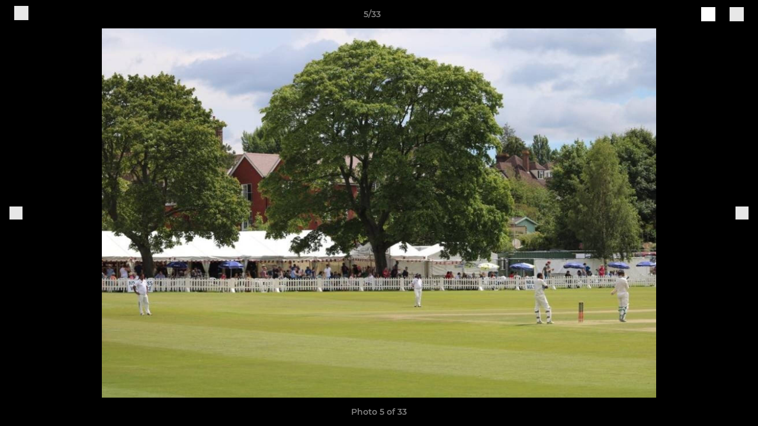

--- FILE ---
content_type: text/html; charset=utf-8
request_url: https://www.oxtedandlimpsfieldcc.co.uk/photos/676504/18033556.html
body_size: 24803
content:
<!DOCTYPE html><html lang="en" style="width:100%;overflow-x:hidden"><head><meta charSet="utf-8"/><meta name="viewport" content="initial-scale=1.0, width=device-width"/><title>Photo 5 of 33</title><link rel="preconnect" href="https://img-res.pitchero.com"/><link rel="preconnect" href="https://www.googletagmanager.com"/><link rel="preconnect" href="https://www.google-analytics.com"/><style>@font-face{font-display:swap;font-family:Anton;font-style:normal;font-weight:400;src:local("Anton Regular"),local("Anton-Regular"),url(/fonts/anton-regular.woff2) format('woff2');}@font-face{font-display:swap;font-family:Roboto Condensed;font-style:normal;font-weight:700;src:local("Roboto Condensed Bold"),local("RobotoCondensed-Bold"),url(/fonts/roboto-condensed-v18-latin-700.woff2) format('woff2');}@font-face{font-display:swap;font-family:Montserrat;font-style:normal;font-weight:500;src:local("Montserrat Medium"),local("Montserrat-Medium"),url(/fonts/montserrat-v14-latin-500.woff2) format('woff2');}@font-face{font-display:swap;font-family:Montserrat;font-style:normal;font-weight:600;src:local("Montserrat SemiBold"),local("Montserrat-SemiBold"),url(/fonts/montserrat-v14-latin-600.woff2) format('woff2');}@font-face{font-display:swap;font-family:Montserrat;font-style:normal;font-weight:700;src:local("Montserrat Bold"),local("Montserrat-Bold"),url(/fonts/montserrat-v14-latin-700.woff2) format('woff2');}.c-bbcode-table{table-layout:fixed;width:100%}.bbcode-table__cell{padding:6px;border:1px solid #ddd}.bbcode-content img{max-width:100%}.bbcode-content__large{font-size:150%}.bbcode-content__small{font-size:70%}.u-line-through{text-decoration:line-through}.u-text-center{text-align:center}.u-text-right{text-align:right}@media screen and (min-width:768px){.u-lap-and-up-float-left{float:left!important}.u-lap-and-up-float-right{float:right!important}}.u-space-left--small{margin-left:12px!important}.u-space-right--small{margin-right:12px!important}.c_darkmode,:root{--phconsent-btn-secondary-text:var(--phconsent-text);--phconsent-toggle-bg-on:var(--phconsent-btn-primary-bg);--phconsent-webkit-scrollbar-bg-hover:#9199a0}#cm,#s-cnt{width:100%;z-index:6000;position:fixed;visibility:hidden}#s-bl .c-bl,#s-bl .c-bl.b-ex:first-child,#s-bl .c-bl:last-child{margin-bottom:.5em}#cm,#cs,#s-cnt{position:fixed}#c-vln,#s-bl .b-bn,#s-inr,.cc_div.ie .bar #s-bl thead tr{position:relative}#cm,#s-cnt,#s-inr{visibility:hidden}#cs,#s-bns{bottom:0;left:0;right:0}#s-cnt,#s-hdr{display:table;top:0}#s-bns,#s-hdr{height:4.75em}#c-vln,#s-c-bnc,#s-ttl{display:table-cell}#c-s-in,#cs,#s-bl,#s-cnt,#s-inr{height:100%}#s-cnt .b-bn .b-tl.exp,.cc_div .b-tg,.cc_div .c-bn,.cc_div .cc-link{cursor:pointer}#cm,#s-bl th,#s-cnt .b-bn .b-tl{font-family:inherit}#cs-ov,#s-hdr{z-index:2}:root{--phconsent-bg:#fff;--phconsent-text:#2d4156;--phconsent-btn-primary-bg:#2d4156;--phconsent-btn-primary-text:var(--phconsent-bg);--phconsent-btn-primary-hover-bg:#1d2e38;--phconsent-btn-secondary-bg:#eaeff2;--phconsent-btn-secondary-hover-bg:#d8e0e6;--phconsent-toggle-bg-off:#919ea6;--phconsent-toggle-bg-readonly:#d5dee2;--phconsent-toggle-knob-bg:#fff;--phconsent-toggle-knob-icon-color:#ecf2fa;--phconsent-block-text:var(--phconsent-text);--phconsent-cookie-category-block-bg:#f0f4f7;--phconsent-cookie-category-block-bg-hover:#e9eff4;--phconsent-section-border:#f1f3f5;--phconsent-cookie-table-border:#e9edf2;--phconsent-overlay-bg:rgba(4, 6, 8, .85);--phconsent-webkit-scrollbar-bg:#cfd5db}.c_darkmode{--phconsent-bg:#181b1d;--phconsent-text:#d8e5ea;--phconsent-btn-primary-bg:#a6c4dd;--phconsent-btn-primary-text:#000;--phconsent-btn-primary-hover-bg:#c2dff7;--phconsent-btn-secondary-bg:#33383c;--phconsent-btn-secondary-hover-bg:#3e454a;--phconsent-toggle-bg-off:#667481;--phconsent-toggle-bg-readonly:#454c54;--phconsent-toggle-knob-bg:var(--phconsent-cookie-category-block-bg);--phconsent-toggle-knob-icon-color:var(--phconsent-bg);--phconsent-block-text:#b3bfc5;--phconsent-cookie-category-block-bg:#23272a;--phconsent-cookie-category-block-bg-hover:#2b3035;--phconsent-section-border:#292d31;--phconsent-cookie-table-border:#2b3035;--phconsent-webkit-scrollbar-bg:#667481}.cc_div *,.cc_div :after,.cc_div :before,.cc_div :hover{-webkit-box-sizing:border-box;box-sizing:border-box;float:none;font-style:inherit;font-variant:normal;font-weight:inherit;font-family:inherit;line-height:1.2;font-size:1em;transition:none;animation:none;margin:0;padding:0;text-transform:none;letter-spacing:unset;color:inherit;background:0 0;border:none;border-radius:unset;box-shadow:none;text-decoration:none;text-align:left;visibility:unset;height:auto;vertical-align:baseline}#c-vln,#s-c-bnc,#s-hdr,#s-ttl,.cc_div .b-tg{vertical-align:middle}.cc_div{font-size:16px;font-weight:400;font-family:-apple-system,BlinkMacSystemFont,"Segoe UI",Roboto,Helvetica,Arial,sans-serif,"Apple Color Emoji","Segoe UI Emoji","Segoe UI Symbol";-webkit-font-smoothing:antialiased;-moz-osx-font-smoothing:grayscale;text-rendering:optimizeLegibility;color:#2d4156;color:var(--phconsent-text)}#c-ttl,#s-bl td:before,#s-ttl,.cc_div .b-tl,.cc_div .c-bn{font-weight:600}#cm,#s-bl .act .b-acc,#s-inr,.cc_div .b-tl,.cc_div .c-bl{border-radius:.35em}#s-bl .act .b-acc{border-top-left-radius:0;border-top-right-radius:0;max-height:100%;display:block;overflow:hidden}.cc_div a,.cc_div button,.cc_div input{-webkit-appearance:none;-moz-appearance:none;appearance:none}.cc_div a{border-bottom:1px solid}.cc_div a:hover{text-decoration:none;border-color:transparent}#cm-ov,#cs-ov,.c--anim #cm,.c--anim #s-cnt,.c--anim #s-inr{transition:visibility .25s linear,opacity .25s,transform .25s!important}#s-bl .c-bl,#s-bl tbody tr,#s-cnt .b-bn .b-tl{transition:background-color .25s}.c--anim .c-bn{transition:background-color .25s!important}.c--anim #cm.bar.slide,.c--anim #cm.bar.slide+#cm-ov,.c--anim .bar.slide #s-inr,.c--anim .bar.slide+#cs-ov{transition:visibility .4s,opacity .4s,transform .4s!important}#cm.bar.slide,.cc_div .bar.slide #s-inr{transform:translateX(100%);opacity:1}#cm.bar.top.slide,.cc_div .bar.left.slide #s-inr{transform:translateX(-100%);opacity:1}#cm.slide,.cc_div .slide #s-inr{transform:translateY(1.6em)}#cm.top.slide{transform:translateY(-1.6em)}#cm.bar.slide{transform:translateY(100%)}#cm.bar.top.slide{transform:translateY(-100%)}.show--consent .c--anim #cm,.show--consent .c--anim #cm.bar,.show--settings .c--anim #s-inr,.show--settings .c--anim .bar.slide #s-inr{opacity:1;transform:scale(1);visibility:visible!important}.show--consent .c--anim #cm.box.middle,.show--consent .c--anim #cm.cloud.middle{transform:scale(1) translateY(-50%)}.show--settings .c--anim #s-cnt{visibility:visible!important}.force--consent.show--consent .c--anim #cm-ov,.show--settings .c--anim #cs-ov{visibility:visible!important;opacity:1!important}#cm{padding:1.1em 1.8em 1.4em;background:#fff;background:var(--phconsent-bg);max-width:24.2em;bottom:1.25em;right:1.25em;box-shadow:0 .625em 1.875em #000;box-shadow:0 .625em 1.875em rgba(2,2,3,.28);opacity:0;transform:scale(.95);line-height:initial}#cc_div #cm{display:block!important}#c-ttl{margin-bottom:.7em;font-size:1.05em}#c-txt,#s-cnt .p{font-size:.9em;line-height:1.5em}.cloud #c-ttl{margin-top:-.15em}#s-bl .title,.cc_div #c-bns{margin-top:1.4em}.cc_div #c-bns{display:flex;justify-content:space-between}.cc_div .c-bn{color:#40505a;color:var(--phconsent-btn-secondary-text);background:#e5ebef;background:var(--phconsent-btn-secondary-bg);padding:1em 1.7em;display:inline-block;font-size:.82em;-moz-user-select:none;-khtml-user-select:none;-webkit-user-select:none;-o-user-select:none;user-select:none;text-align:center;border-radius:4px;flex:1}#c-bns button+button,#s-c-bn,#s-cnt button+button{float:right;margin-left:1em}#s-cnt #s-rall-bn{float:none}#c-bns.swap button:first-child:active,#c-bns.swap button:first-child:hover,#cm .c_link:active,#cm .c_link:hover,#s-c-bn:active,#s-c-bn:hover,#s-cnt button+button:active,#s-cnt button+button:hover{background:#d8e0e6;background:var(--phconsent-btn-secondary-hover-bg)}#s-cnt{left:0}#s-bl,#s-cnt .b-bn .b-tl{display:block;width:100%}#hubspot-messages-iframe-container{z-index:5000!important}#s-bl{outline:0;overflow-y:auto;overflow-y:overlay;overflow-x:hidden;padding:1.3em 2.1em}#cm.cloud,#s-bl .b-acc,#s-bl table,#s-inr,.cc_div span.t-lb{overflow:hidden}#s-bl .b-bn,#s-bl .c-bl.b-ex+.c-bl.b-ex,#s-bl .title:first-child{margin-top:0}#s-bl .b-acc .p{margin-top:0;padding:1em}#s-cnt .b-bn .b-tl{font-size:.95em;position:relative;padding:1.3em 6.4em 1.3em 2.7em;background:0 0}#s-cnt .act .b-bn .b-tl{border-bottom-right-radius:0;border-bottom-left-radius:0}#s-bl tbody tr:hover,#s-cnt .b-bn .b-tl:active,#s-cnt .b-bn .b-tl:hover{background:#e9eff4;background:var(--phconsent-cookie-category-block-bg-hover)}#s-bl .c-bl{padding:1em;border:1px solid #f1f3f5;border-color:var(--phconsent-section-border)}#s-bl .b-acc,.cc_div.ie .bar #c-vln{padding-top:0}#s-bl .c-bl:hover{background:#f0f4f7;background:var(--phconsent-cookie-category-block-bg)}#s-bl .c-bl:first-child{transition:none;padding:0;margin-top:0;border:none;margin-bottom:2em}#s-bl .c-bl:not(.b-ex):first-child:hover{background:unset}#s-bl .c-bl.b-ex{padding:0;border:none;background:#f0f4f7;background:var(--phconsent-cookie-category-block-bg);transition:none}#s-bl .c-bl.b-ex+.c-bl{margin-top:2em}#s-bl .b-acc{max-height:0;margin-bottom:0;display:none}#s-cnt .p{margin-top:.85em;color:#2d4156;color:var(--phconsent-block-text)}.cc_div .b-tg .c-tg.c-ro,.cc_div .b-tg .c-tgl:disabled{cursor:not-allowed}#cs{padding:0 1.7em;width:100%;top:0}#s-inr{max-width:45em;margin:0 auto;transform:scale(.96);opacity:0;padding-top:4.75em;padding-bottom:4.75em;box-shadow:rgba(3,6,9,.26) 0 13px 27px -5px}#s-bns,#s-hdr,.cc_div .b-tg,.cc_div .b-tg .c-tg,.cc_div span.t-lb{position:absolute}#s-bns,#s-hdr,#s-inr{background:#fff;background:var(--phconsent-bg)}#s-bns{padding:1em 2.1em;border-top:1px solid #f1f3f5;border-color:var(--phconsent-section-border)}.cc_div .cc-link{color:#253b48;color:var(--phconsent-btn-primary-bg);border-bottom:1px solid #253b48;border-color:var(--phconsent-btn-primary-bg);display:inline;padding-bottom:0;text-decoration:none;font-weight:600}.cc_div .cc-link:active,.cc_div .cc-link:hover{border-color:transparent}#c-bns button:first-child,#c-bns.swap button:last-child,#s-bns button:first-child{color:#fff;color:var(--phconsent-btn-primary-text);background:#253b48;background:var(--phconsent-btn-primary-bg)}#c-bns.swap button:first-child{color:#40505a;color:var(--phconsent-btn-secondary-text);background:#e5ebef;background:var(--phconsent-btn-secondary-bg)}.cc_div .b-tg .c-tgl:checked~.c-tg{background:#253b48;background:var(--phconsent-toggle-bg-on)}#c-bns button:first-child:active,#c-bns button:first-child:hover,#c-bns.swap button:last-child:active,#c-bns.swap button:last-child:hover,#s-bns button:first-child:active,#s-bns button:first-child:hover{background:#1d2e38;background:var(--phconsent-btn-primary-hover-bg)}#s-hdr{width:100%;padding:0 2.1em;border-bottom:1px solid #f1f3f5;border-color:var(--phconsent-section-border)}#c-s-in,#s-c-bn{position:relative}#s-ttl{font-size:1em}#s-c-bn{padding:0;width:1.7em;height:1.7em;font-size:1.45em;margin:0;font-weight:initial}.cc_div span.t-lb{top:0;z-index:-1;opacity:0;pointer-events:none}#c_policy__text{height:31.25em;overflow-y:auto;margin-top:1.25em}#c-s-in{transform:translateY(-50%);top:50%;height:calc(100% - 2.5em);max-height:37.5em}@media screen and (min-width:688px){#s-bl::-webkit-scrollbar{width:.9em;height:100%;background:0 0;border-radius:0 .25em .25em 0}#s-bl::-webkit-scrollbar-thumb{border:.25em solid var(--phconsent-bg);background:#cfd5db;background:var(--phconsent-webkit-scrollbar-bg);border-radius:100em}#s-bl::-webkit-scrollbar-thumb:hover{background:#9199a0;background:var(--phconsent-webkit-scrollbar-bg-hover)}#s-bl::-webkit-scrollbar-button{width:10px;height:5px}}.cc_div .b-tg{top:0;bottom:0;display:inline-block;margin:auto;right:1.2em;-webkit-user-select:none;-moz-user-select:none;-ms-user-select:none;user-select:none}#cm-ov,#cs-ov,.force--consent .cc_div{position:fixed;top:0;visibility:hidden;left:0;bottom:0}.cc_div .b-tg .c-tgl{position:absolute;cursor:pointer;display:block;top:0;left:0;margin:0;border:0}.cc_div .b-tg .c-tg{background:#919ea6;background:var(--phconsent-toggle-bg-off);transition:background-color .25s,box-shadow .25s;pointer-events:none}.cc_div .b-tg,.cc_div .b-tg .c-tg,.cc_div .b-tg .c-tgl,.cc_div span.t-lb{width:3.4em;height:1.5em;border-radius:4em}.cc_div .b-tg .c-tgl~.c-tg.c-ro{background:#d5dee2;background:var(--phconsent-toggle-bg-readonly)}.cc_div .b-tg .c-tgl~.c-tg.c-ro:after{box-shadow:none}.cc_div .b-tg .c-tg:after{content:"";position:relative;display:block;left:.125em;top:.125em;width:1.25em;height:1.25em;border:none;box-sizing:content-box;background:#fff;background:var(--phconsent-toggle-knob-bg);box-shadow:0 1px 2px rgba(24,32,35,.36);transition:transform .25s;border-radius:100%}.cc_div .b-tg .c-tgl:checked~.c-tg:after{transform:translateX(1.9em)}#s-bl table,#s-bl td,#s-bl th{border:none}#s-bl table{text-align:left;border-collapse:collapse;width:100%;padding:0;margin:0}#s-bl td,#s-bl th{padding:.8em .625em .8em 1.2em;text-align:left;vertical-align:top;font-size:.8em}#s-bl th{padding:1.2em}#s-bl thead tr:first-child{border-bottom:1px solid #e9edf2;border-color:var(--phconsent-cookie-table-border)}.force--consent #cs,.force--consent #s-cnt{width:100vw}#cm-ov,#cs-ov{right:0;opacity:0;background:rgba(4,6,8,.85);background:var(--phconsent-overlay-bg);display:none;transition:none}.c--anim #cs-ov,.cc_div .bar #s-bl table,.cc_div .bar #s-bl tbody,.cc_div .bar #s-bl td,.cc_div .bar #s-bl th,.cc_div .bar #s-bl thead,.cc_div .bar #s-bl tr,.cc_div .bar #s-cnt,.force--consent .c--anim #cm-ov,.force--consent.show--consent #cm-ov,.show--settings #cs-ov{display:block}.force--consent .cc_div{width:100vw;transition:visibility .25s linear}.force--consent.show--consent .c--anim .cc_div,.force--consent.show--settings .c--anim .cc_div{visibility:visible}.force--consent #cm{position:absolute}.force--consent #cm.bar{width:100vw;max-width:100vw}html.force--consent.show--consent{overflow-y:hidden!important}html.force--consent.show--consent,html.force--consent.show--consent body{height:auto!important;overflow-x:hidden!important}.cc_div .act .b-bn .exp::before,.cc_div .b-bn .exp::before{border:solid #2d4156;border-color:var(--phconsent-btn-secondary-text);border-width:0 2px 2px 0;padding:.2em;display:inline-block;content:'';margin-right:15px;position:absolute;transform:translateY(-50%) rotate(45deg);left:1.2em;top:50%}.cc_div .act .b-bn .b-tl::before{transform:translateY(-20%) rotate(225deg)}.cc_div .on-i::before{border:solid #fff;border-color:var(--phconsent-toggle-knob-icon-color);border-width:0 2px 2px 0;padding:.1em .1em .45em;display:inline-block;content:'';margin:0 auto;transform:rotate(45deg);top:.37em;left:.75em;position:absolute}#s-c-bn::after,#s-c-bn::before{content:'';position:absolute;left:.82em;top:.58em;height:.6em;width:1.5px;background:#444d53;background:var(--phconsent-btn-secondary-text);transform:rotate(45deg);border-radius:1em;margin:0 auto}#s-c-bn::after,.cc_div .off-i::after{transform:rotate(-45deg)}.cc_div .off-i,.cc_div .on-i{height:100%;width:50%;position:absolute;right:0;display:block;text-align:center;transition:opacity .15s}.cc_div .on-i{left:0;opacity:0}.cc_div .off-i::after,.cc_div .off-i::before{right:.8em;top:.42em;content:' ';height:.7em;width:.09375em;display:block;background:#cdd6dc;background:var(--phconsent-toggle-knob-icon-color);margin:0 auto;position:absolute;transform-origin:center}.cc_div .off-i::before{transform:rotate(45deg)}.cc_div .b-tg .c-tgl:checked~.c-tg .on-i{opacity:1}.cc_div .b-tg .c-tgl:checked~.c-tg .off-i{opacity:0}#cm.box.middle,#cm.cloud.middle{top:50%;transform:translateY(-37%);bottom:auto}#cm.box.middle.zoom,#cm.cloud.middle.zoom{transform:scale(.95) translateY(-50%)}#cm.box.center{left:1em;right:1em;margin:0 auto}#cm.cloud{max-width:50em;margin:0 auto;text-align:center;left:1em;right:1em;padding:1.3em 2em;width:unset}#cm.bar,#cm.bar.left,#cm.bar.right{left:0;right:0}.cc_div .cloud #c-inr{display:table;width:100%}.cc_div .cloud #c-inr-i{width:70%;display:table-cell;vertical-align:top;padding-right:2.4em}.cc_div .cloud #c-txt{font-size:.85em}.cc_div .cloud #c-bns{min-width:170px;display:table-cell;vertical-align:middle}#cm.cloud .c-bn{margin:.625em 0 0;width:100%}#cm.cloud .c-bn:first-child{margin:0}#cm.cloud.left{margin-right:1.25em}#cm.cloud.right{margin-left:1.25em}#cm.bar{width:100%;max-width:100%;bottom:0;border-radius:0;position:fixed;padding:2em}#cm.bar #c-inr{max-width:32em;margin:0 auto}#cm.bar #c-bns{max-width:33.75em}#cm.bar #cs,.cc_div .bar #cs{padding:0}.cc_div .bar #c-s-in{top:0;transform:none;height:100%;max-height:100%}.cc_div .bar #s-bl,.cc_div .bar #s-bns,.cc_div .bar #s-hdr{padding-left:1.6em;padding-right:1.6em}.cc_div .bar #s-inr{margin:0 0 0 auto;border-radius:0;max-width:32em}.cc_div .bar.left #s-inr{margin-left:0;margin-right:auto}.cc_div .bar #s-bl thead tr{position:absolute;top:-9999px;left:-9999px}.cc_div .bar #s-bl tr{border-top:1px solid #e3e7ed;border-color:var(--phconsent-cookie-table-border)}.cc_div .bar #s-bl td{border:none;position:relative;padding-left:35%}.cc_div .bar #s-bl td:before{position:absolute;left:1em;padding-right:.625em;white-space:nowrap;content:attr(data-column);color:#000;color:var(--phconsent-text);overflow:hidden;text-overflow:ellipsis}#cm.top{bottom:auto;top:1.25em}#cm.left{right:auto;left:1.25em}#cm.right{left:auto;right:1.25em}#cm.bar.top,.cc_div.ie #c-s-in{top:0}@media screen and (max-width:688px){#cs,#s-inr{border-radius:0}#cm.cloud.left,#cm.cloud.right,#s-inr{margin:0}#cm,#cm.cloud,#cm.left,#cm.right{width:auto;max-width:100%;margin:0;padding:1.4em!important;right:1em;left:1em;bottom:1em;display:block}.force--consent #cm,.force--consent #cm.cloud{width:auto;max-width:100vw}#cm.top{top:1em;bottom:auto}#cm.bottom{bottom:1em;top:auto}#cm.bar.bottom{bottom:0}#cm.cloud .c-bn{font-size:.85em}#s-bns,.cc_div .bar #s-bns{padding:1em 1.3em}.cc_div .bar #s-inr{max-width:100%;width:100%}.cc_div .cloud #c-inr-i{padding-right:0}#cs{padding:0}#c-s-in{max-height:100%;height:100%;top:0;transform:none}.cc_div .b-tg{transform:scale(1.1);right:1.1em}#s-inr{padding-bottom:7.9em}#s-bns{height:7.9em}#s-bl,.cc_div .bar #s-bl{padding:1.3em}#s-hdr,.cc_div .bar #s-hdr{padding:0 1.3em}#s-bl table{width:100%}#s-inr.bns-t{padding-bottom:10.5em}.bns-t #s-bns{height:10.5em}.cc_div .bns-t .c-bn{font-size:.83em;padding:.9em 1.6em}#s-cnt .b-bn .b-tl{padding-top:1.2em;padding-bottom:1.2em}#s-bl table,#s-bl tbody,#s-bl td,#s-bl th,#s-bl thead,#s-bl tr,#s-cnt{display:block}#s-bl thead tr{position:absolute;top:-9999px;left:-9999px}#s-bl tr{border-top:1px solid #e3e7ed;border-color:var(--phconsent-cookie-table-border)}#s-bl td{border:none;position:relative;padding-left:35%}#s-bl td:before{position:absolute;left:1em;padding-right:.625em;white-space:nowrap;content:attr(data-column);color:#000;color:var(--phconsent-text);overflow:hidden;text-overflow:ellipsis}#cm .c-bn,.cc_div .c-bn{width:100%;margin-right:0}#s-cnt #s-rall-bn{margin-left:0}.cc_div #c-bns{flex-direction:column}#c-bns button+button,#s-cnt button+button{margin-top:.625em;margin-left:0;float:unset}#cm.box,#cm.cloud{left:1em;right:1em;width:auto}.cc_div .cloud #c-bns,.cc_div .cloud #c-inr,.cc_div .cloud #c-inr-i{display:block;width:auto;min-width:unset}.cc_div .cloud #c-txt{font-size:.9em}.cc_div .cloud #c-bns{margin-top:1.625em}}.cc_div.ie #c-vln{height:100%;padding-top:5.62em}.cc_div.ie #cs{max-height:37.5em;position:relative;top:0;margin-top:-5.625em}.cc_div.ie .bar #cs{margin-top:0;max-height:100%}.cc_div.ie #cm{border:1px solid #dee6e9}.cc_div.ie .b-tg{padding-left:1em;margin-bottom:.7em}.cc_div.ie .b-tg .c-tgl:checked~.c-tg:after{left:1.95em}.cc_div.ie #s-bl table{overflow:auto}.cc_div.ie .b-tg .c-tg,.cc_div.ie .bar #s-bl td:before{display:none}.cc_div.ie .b-tg .c-tgl{position:relative;display:inline-block;vertical-align:middle;margin-bottom:.2em;height:auto}.cc_div.ie #s-cnt .b-bn .b-tl{padding:1.3em 6.4em 1.3em 1.4em}.cc_div.ie .bar #s-bl td{padding:.8em .625em .8em 1.2em}body,h1,h2,h3,h4,h5,h6{margin:0}body,textarea{color:#333}*{word-break:break-word;hyphens:auto}html{-webkit-font-smoothing:antialiased;-moz-osx-font-smoothing:grayscale}body{background:#f1f1f1;min-width:320px;max-width:100vw;overflow-x:hidden}a{color:inherit;text-decoration:none}#footer a:hover{text-decoration:underline}label{display:block}button{background:0 0;border:none;padding:0;cursor:pointer}table{border-collapse:collapse;border-spacing:0}@media screen and (max-width:768px){.c-homepage--matches .homepage__matches,.c-homepage--news .homepage__news{display:block}.c-homepage--matches .homepage__news,.c-homepage--news .homepage__matches{display:none}}.vimeoPlayer iframe{position:absolute;top:0;left:0;width:100%;height:100%}.video-js .vjs-control-bar{z-index:2}.video-js .vjs-time-tooltip{white-space:nowrap}.video-js .vjs-mouse-display{display:none!important}.vjs-poster{background-size:cover!important}.cardHighlight img{transition:transform .2s ease-in-out,opacity .25s ease-in-out!important}.cardHighlight:hover img,.cardHighlightSlow:hover img{transform:scale(1.05)}.cardHighlightSlow img{transition:transform .75s ease-in-out,opacity .75s ease-in-out!important}button,hr,input{overflow:visible}progress,sub,sup{vertical-align:baseline}[type=checkbox],[type=radio],legend{box-sizing:border-box;padding:0}html{line-height:1.15;-webkit-text-size-adjust:100%}body{margin:0}details,main{display:block}h1{font-size:2em;margin:.67em 0}hr{box-sizing:content-box;height:0}code,kbd,pre,samp{font-family:monospace,monospace;font-size:1em}a{background-color:transparent}abbr[title]{border-bottom:none;text-decoration:underline;text-decoration:underline dotted}b,strong{font-weight:bolder}small{font-size:80%}sub,sup{font-size:75%;line-height:0;position:relative}sub{bottom:-.25em}sup{top:-.5em}img{border-style:none}button,input,optgroup,select,textarea{font-family:inherit;font-size:100%;line-height:1.15;margin:0}button,select{text-transform:none}[type=button],[type=reset],[type=submit],button{-webkit-appearance:button}[type=button]::-moz-focus-inner,[type=reset]::-moz-focus-inner,[type=submit]::-moz-focus-inner,button::-moz-focus-inner{border-style:none;padding:0}[type=button]:-moz-focusring,[type=reset]:-moz-focusring,[type=submit]:-moz-focusring,button:-moz-focusring{outline:ButtonText dotted 1px}fieldset{padding:.35em .75em .625em}legend{color:inherit;display:table;max-width:100%;white-space:normal}textarea{overflow:auto}[type=number]::-webkit-inner-spin-button,[type=number]::-webkit-outer-spin-button{height:auto}[type=search]{-webkit-appearance:textfield;outline-offset:-2px}[type=search]::-webkit-search-decoration{-webkit-appearance:none}::-webkit-file-upload-button{-webkit-appearance:button;font:inherit}summary{display:list-item}[hidden],template{display:none}</style><style data-styled="GldLF ibpwDM gVzDTO fkRbTh bAlnZb drSZnk kFYWBy OSRxz clsMze eaEAPi fKcJBO dkMcZy juKyFR csHcpz kJOTlC dLSAOi gZSRWr bBNJVT eSecec hvaaym mIZXl HePlK hulqWb cGwrDK burtwc dhdBgr gnCtlA fGYXYx iamjnI dnEscI kiEddz iOIGLX QjQZi bBHwee hWAFhR eiDri iCIxqW ftrZkr ihNFvT dmLGyN iKxCQD" data-styled-version="4.4.1">
/* sc-component-id: sc-bdVaJa */
.eiDri{position:absolute;top:50%;left:12px;}.iCIxqW{position:absolute;top:50%;right:12px;}
/* sc-component-id: sc-bwzfXH */
.HePlK{text-align:center;fill:grey;color:grey;font-family:'Montserrat','Gibson','Roboto',Arial,Helvetica,sans-serif;font-size:14px;font-weight:600;-webkit-letter-spacing:auto;-moz-letter-spacing:auto;-ms-letter-spacing:auto;letter-spacing:auto;line-height:18px;opacity:1;text-transform:none;}.hulqWb{fill:inherit;color:inherit;font-family:'Montserrat','Gibson','Roboto',Arial,Helvetica,sans-serif;font-size:14px;font-weight:600;-webkit-letter-spacing:auto;-moz-letter-spacing:auto;-ms-letter-spacing:auto;letter-spacing:auto;line-height:18px;opacity:1;text-transform:uppercase;}.cGwrDK{text-align:center;font-family:inherit;font-size:1rem;font-weight:normal;-webkit-letter-spacing:auto;-moz-letter-spacing:auto;-ms-letter-spacing:auto;letter-spacing:auto;line-height:1.5;opacity:1;text-transform:none;}.burtwc{font-family:'Montserrat','Gibson','Roboto',Arial,Helvetica,sans-serif;font-size:22px;font-weight:bold;-webkit-letter-spacing:auto;-moz-letter-spacing:auto;-ms-letter-spacing:auto;letter-spacing:auto;line-height:27px;opacity:1;text-transform:uppercase;}.dhdBgr{font-family:'Montserrat','Gibson','Roboto',Arial,Helvetica,sans-serif;font-size:14px;font-weight:500;-webkit-letter-spacing:auto;-moz-letter-spacing:auto;-ms-letter-spacing:auto;letter-spacing:auto;line-height:21px;opacity:1;text-transform:none;}.gnCtlA{fill:#0C1157;color:#0C1157;font-family:'Montserrat','Gibson','Roboto',Arial,Helvetica,sans-serif;font-size:14px;font-weight:600;-webkit-letter-spacing:auto;-moz-letter-spacing:auto;-ms-letter-spacing:auto;letter-spacing:auto;line-height:18px;opacity:1;text-transform:none;}.fGYXYx{text-align:left;fill:#767676;color:#767676;font-family:'Montserrat','Gibson','Roboto',Arial,Helvetica,sans-serif;font-size:12px;font-weight:500;-webkit-letter-spacing:auto;-moz-letter-spacing:auto;-ms-letter-spacing:auto;letter-spacing:auto;line-height:14px;opacity:1;text-transform:none;}.iamjnI{fill:#333;color:#333;font-family:'Montserrat','Gibson','Roboto',Arial,Helvetica,sans-serif;font-size:14px;font-weight:600;-webkit-letter-spacing:auto;-moz-letter-spacing:auto;-ms-letter-spacing:auto;letter-spacing:auto;line-height:18px;opacity:1;text-transform:none;}.dnEscI{text-align:center;fill:#333;color:#333;font-family:'Roboto Condensed','Gibson','Roboto',Arial,Helvetica,sans-serif;font-size:13px;font-weight:bold;-webkit-letter-spacing:auto;-moz-letter-spacing:auto;-ms-letter-spacing:auto;letter-spacing:auto;line-height:15px;opacity:1;text-transform:uppercase;}
/* sc-component-id: sc-htpNat */
.kiEddz{display:inline-block;position:relative;margin-bottom:0px;margin-left:0px;margin-right:0px;margin-top:0px;padding-bottom:0px;padding-left:0px;padding-right:0px;padding-top:0px;border-radius:3px;fill:currentColor;-webkit-transition:background-color 0.5s ease;transition:background-color 0.5s ease;outline:0px;cursor:pointer;border:none;background-color:transparent;text-align:inherit;}.iOIGLX{display:inline-block;position:relative;margin-bottom:0px;margin-left:0px;margin-right:0px;margin-top:0px;padding-bottom:12px;padding-left:24px;padding-right:24px;padding-top:12px;border-radius:3px;fill:currentColor;-webkit-transition:background-color 0.5s ease;transition:background-color 0.5s ease;outline:0px;cursor:not-allowed;border:none;background-color:#0C1157;color:#FFFFFF;box-shadow:rgba(0,0,0,0.2) 0px 3px 10px 0px;width:100%;opacity:0.2;} .iOIGLX:hover{background-color:#0e1468;color:#FFFFFF;}
/* sc-component-id: sc-ifAKCX */
.drSZnk{padding-right:24px;padding-left:24px;} @media screen and (max-width:768px){.drSZnk{padding-right:12px;padding-left:12px;}}.kFYWBy{padding-top:9px;padding-right:9px;padding-bottom:9px;padding-left:9px;}.OSRxz{padding-top:4px;padding-right:4px;padding-bottom:4px;padding-left:4px;}.eaEAPi{padding-right:36px;padding-left:36px;}.fKcJBO{padding-top:48px;padding-bottom:48px;}
/* sc-component-id: sc-gzVnrw */
.dkMcZy{display:-webkit-box;display:-webkit-flex;display:-ms-flexbox;display:flex;-webkit-flex-direction:row;-ms-flex-direction:row;flex-direction:row;-webkit-align-items:center;-webkit-box-align:center;-ms-flex-align:center;align-items:center;-webkit-box-pack:justify;-webkit-justify-content:space-between;-ms-flex-pack:justify;justify-content:space-between;-webkit-flex-wrap:nowrap;-ms-flex-wrap:nowrap;flex-wrap:nowrap;}.juKyFR{display:-webkit-box;display:-webkit-flex;display:-ms-flexbox;display:flex;-webkit-flex-direction:row;-ms-flex-direction:row;flex-direction:row;-webkit-align-items:stretch;-webkit-box-align:stretch;-ms-flex-align:stretch;align-items:stretch;-webkit-box-pack:start;-webkit-justify-content:flex-start;-ms-flex-pack:start;justify-content:flex-start;-webkit-flex-wrap:nowrap;-ms-flex-wrap:nowrap;flex-wrap:nowrap;}
/* sc-component-id: sc-htoDjs */
.bAlnZb{display:grid;grid-template-columns:1fr;grid-template-rows:48px 1fr 48px auto;-webkit-align-items:center;-webkit-box-align:center;-ms-flex-align:center;align-items:center;} @media screen and (min-width:768px){.bAlnZb{grid-template-columns:1fr;}}
/* sc-component-id: sc-fjdhpX */
.dmLGyN{background:#FFF;box-shadow:rgba(6,67,95,0.3) 0px 1px 1px,rgba(0,0,0,0.1) 0px 2px 3px;box-sizing:border-box;border-color:#f9f9f9;border-radius:3px;border-style:solid;border-width:1px;color:#333;font-size:14px;height:40px;line-height:1.3;position:relative;width:100%;}
/* sc-component-id: sc-jzJRlG */
.iKxCQD{border:none;background:transparent;box-sizing:border-box;color:inherit;cursor:inherit;-webkit-box-flex:1;-webkit-flex-grow:1;-ms-flex-positive:1;flex-grow:1;font-size:inherit;height:inherit;line-height:inherit;outline:0;position:relative;padding:0 12px;z-index:1;} .iKxCQD::-webkit-input-placeholder{color:#b2b2b2;} .iKxCQD::-moz-placeholder{color:#b2b2b2;} .iKxCQD:-ms-input-placeholder{color:#b2b2b2;} .iKxCQD:-moz-placeholder{color:#b2b2b2;} .iKxCQD:focus + .prui-input-focus > .prui-input-focus__circle{padding-bottom:110% !important;width:110% !important;left:0 !important;}
/* sc-component-id: sc-kAzzGY */
.ftrZkr{max-width:1320px;margin:auto;}.ihNFvT{max-width:272px;margin:auto;}
/* sc-component-id: sc-chPdSV */
.GldLF{background-color:#000;border-top:none;border-right:none;border-bottom:none;border-left:none;}.ibpwDM{background-color:rgba(0,0,0,0.2);border-radius:50%;display:inline-block;border-top:none;border-right:none;border-bottom:none;border-left:none;}.gVzDTO{background-color:rgba(0,0,0,0.5 );border-radius:50%;border-top:none;border-right:none;border-bottom:none;border-left:none;}.fkRbTh{background-color:#4267b2;border-top:none;border-right:none;border-bottom:none;border-left:none;}
/* sc-component-id: sc-kgoBCf */
.bBHwee{box-shadow:none;}
/* sc-component-id: sc-kGXeez */
.QjQZi{background-color:#fff;height:100%;position:fixed;top:0;width:100%;box-shadow:none;-webkit-transition:right 300ms ease-out;transition:right 300ms ease-out;z-index:10010;max-width:320px;right:-320px;left:auto;}
/* sc-component-id: sc-kpOJdX */
.hWAFhR{display:block;position:relative;width:100%;height:100%;}
/* sc-component-id: sc-hMqMXs */
.csHcpz{margin-right:24px;margin-left:24px;}.kJOTlC{margin-left:24px;}.dLSAOi{margin-bottom:12px;}.gZSRWr{margin-bottom:36px;}.bBNJVT{margin-left:6px;}.eSecec{margin-bottom:6px;}.hvaaym{margin-bottom:24px;}.mIZXl{margin-right:12px;}</style><link rel="preload" href="/fonts/anton-regular.woff2" as="font" type="font/woff2" crossorigin="anonymous"/><link rel="preload" href="/fonts/roboto-condensed-v18-latin-700.woff2" as="font" type="font/woff2" crossorigin="anonymous"/><link rel="preload" href="/fonts/montserrat-v14-latin-500.woff2" as="font" type="font/woff2" crossorigin="anonymous"/><link rel="preload" href="/fonts/montserrat-v14-latin-600.woff2" as="font" type="font/woff2" crossorigin="anonymous"/><link rel="preload" href="/fonts/montserrat-v14-latin-700.woff2" as="font" type="font/woff2" crossorigin="anonymous"/><noscript data-n-css=""></noscript><script defer="" nomodule="" src="/_next/static/chunks/polyfills-c67a75d1b6f99dc8.js"></script><script src="/_next/static/chunks/webpack-83a57efaf814c7c7.js" defer=""></script><script src="/_next/static/chunks/framework-6ec334dd71a52f22.js" defer=""></script><script src="/_next/static/chunks/main-89e9501bac7028e7.js" defer=""></script><script src="/_next/static/chunks/pages/_app-2e99f01a22aa2170.js" defer=""></script><script src="/_next/static/chunks/5194-feebfd0ed76eef8b.js" defer=""></script><script src="/_next/static/chunks/3593-c9b6e78a2feb9a9d.js" defer=""></script><script src="/_next/static/chunks/9221-c35c790f3811908c.js" defer=""></script><script src="/_next/static/chunks/1671-be4bbdf71a47bbda.js" defer=""></script><script src="/_next/static/chunks/pages/media/album-97708858e57cdc0b.js" defer=""></script><script src="/_next/static/SB_112c972c-f5b8-4a4f-a378-d9dbbc09b8d0/_buildManifest.js" defer=""></script><script src="/_next/static/SB_112c972c-f5b8-4a4f-a378-d9dbbc09b8d0/_ssgManifest.js" defer=""></script><meta name="description" content="Photo by Lee Mcilwraith. 1st X1 v Horsley &amp; Send (16/07/16)"/><meta property="og:type" content="website"/><meta property="og:url" content="https://www.oxtedandlimpsfieldcc.co.uk/photos/676504/18033556.html"/><meta property="og:title" content="1st X1 v Horsley &amp; Send (16/07/16)"/><meta property="og:description" content="Photo 5 of 33"/><meta property="og:image" content="https://img-res.pitchero.com/?url=images.pitchero.com%2Fui%2F353976%2F1469012805_3413.jpg&amp;w=1200&amp;h=630&amp;t=frame"/><meta property="og:image:width" content="1200"/><meta property="og:image:height" content="630"/><meta property="twitter:card" content="summary"/><meta property="twitter:site" content="OLCC_"/><meta property="twitter:title" content="1st X1 v Horsley &amp; Send (16/07/16)"/><meta property="twitter:description" content="Photo 5 of 33"/><meta property="twitter:url" content="https://www.oxtedandlimpsfieldcc.co.uk/photos/676504/18033556.html"/><meta property="twitter:image" content="https://img-res.pitchero.com/?url=images.pitchero.com%2Fui%2F353976%2F1469012805_3413.jpg&amp;w=288&amp;h=288&amp;t=frame"/><meta name="next-head-count" content="27"/><meta name="robots" content="all"/><link rel="canonical" href="https://www.oxtedandlimpsfieldcc.co.uk/photos/676504/18033556.html"/><style>.bbcode-content a{color:#0C1157;font-weight:bold}</style><script>dataLayer=[{"advertising_skins":"No","advertising_tier":3,"advertising_video":"No","package_id":10,"package_name":"Standard","platform":"club","platform_id":48445,"platform_club_name":"Oxted and Limpsfield Cricket Club","sport_id":5,"sport":"cricket","ua_id":"UA-73903131-1","primary_league_id":16169}];
        (function(w,d,s,l,i){w[l]=w[l]||[];w[l].push({'gtm.start':
              new Date().getTime(),event:'gtm.js'});var f=d.getElementsByTagName(s)[0],
              j=d.createElement(s),dl=l!='dataLayer'?'&l='+l:'';j.async=true;j.src=
              'https://www.googletagmanager.com/gtm.js?id='+i+dl;f.parentNode.insertBefore(j,f);
              })(window,document,'script','dataLayer','GTM-W4SZ9DP');</script></head><body><noscript><iframe title="Google Tag Manager No Script" src="https://www.googletagmanager.com/ns.html?id=GTM-W4SZ9DP" height="0" width="0" style="display:none;visibility:hidden"></iframe></noscript><div id="__next" data-reactroot=""><div id="react-ui-container"><div style="position:fixed;height:100%;width:100%"><div class="sc-htoDjs bAlnZb sc-chPdSV GldLF  " style="height:100%"><div class="sc-gzVnrw dkMcZy sc-ifAKCX drSZnk " style="grid-column:1;grid-row:1"><a href="/photos/1st-x1-v-horsley--send-160716-676504.html"><span height="24" width="24" style="display:inline-block;line-height:0"><img src="https://img-res.pitchero.com/?url=images.pitchero.com%2Fup%2Fspacer.gif" alt="" style="background:#e7e7e7;display:inline-block;mask:url(/static/images/icons/back-arrow.svg) no-repeat 50% 50%;mask-size:cover;position:relative;vertical-align:baseline;width:24px;height:24px" width="24" height="24"/></span></a><span style="flex:1;text-indent:24px" class="sc-bwzfXH HePlK">5/33</span><div class="sc-gzVnrw juKyFR"><button class="sc-htpNat kiEddz" type="submit"><span class="sc-bwzfXH hulqWb"><span aria-label="share" role="button"><span height="24" width="24" style="display:inline-block;line-height:0"><img src="https://img-res.pitchero.com/?url=images.pitchero.com%2Fup%2Fspacer.gif" alt="" style="top:2px;background:#FFF;display:inline-block;mask:url(/static/images/icons/share.svg) no-repeat 50% 50%;mask-size:cover;position:relative;vertical-align:baseline;width:24px;height:24px" width="24" height="24"/></span></span></span></button><div class="sc-kGXeez QjQZi"><div style="position:relative;height:100%;display:inline-block;width:100%"><div class="sc-ifAKCX kFYWBy" style="position:absolute;top:12px;right:12px;z-index:999;cursor:pointer;line-height:0"><div class="sc-chPdSV ibpwDM sc-ifAKCX kFYWBy sc-kgoBCf bBHwee  "><svg style="vertical-align:baseline;position:relative" width="16" height="16" viewBox="0 0 40 40"><polygon id="Path" style="fill:#FFF" fill-rule="nonzero" points="36 7.22285714 32.7771429 4 20 16.7771429 7.22285714 4 4 7.22285714 16.7771429 20 4 32.7771429 7.22285714 36 20 23.2228571 32.7771429 36 36 32.7771429 23.2228571 20"></polygon></svg></div></div></div></div><div style="visibility:hidden;position:fixed;background-color:#000;top:0;left:0;bottom:0;right:0;z-index:-1;opacity:0;overflow:hidden;transition:all 300ms ease-out"></div><button class="sc-htpNat kiEddz sc-hMqMXs kJOTlC comments-wrap" style="position:relative" type="submit"><span class="sc-bwzfXH hulqWb"><span height="24" width="24" style="display:inline-block;line-height:0"><img src="https://img-res.pitchero.com/?url=images.pitchero.com%2Fup%2Fspacer.gif" alt="" style="top:2px;background:#e7e7e7;display:inline-block;mask:url(/static/images/icons/comment.svg) no-repeat 50% 50%;mask-size:cover;position:relative;vertical-align:baseline;width:24px;height:24px" width="24" height="24"/></span></span></button></div></div><div style="grid-row:2;grid-column:1;text-align:center;width:100%;height:100%"><span class="sc-kpOJdX hWAFhR"><span style="z-index:1" class="sc-bdVaJa eiDri"><div role="presentation" style="margin-top:-15px;cursor:pointer"><span class="sc-chPdSV gVzDTO sc-ifAKCX OSRxz  " height="22" width="22" style="display:inline-block;line-height:0"><img src="https://img-res.pitchero.com/?url=images.pitchero.com%2Fup%2Fspacer.gif" alt="" style="background:#e7e7e7;display:inline-block;mask:url(/static/images/icons/arrow-left.svg) no-repeat 50% 50%;mask-size:cover;position:relative;vertical-align:baseline;width:22px;height:22px" width="22" height="22"/></span></div></span><div style="position:absolute;top:0;left:0;width:100%;height:100%;background-image:url(&#x27;https://img-res.pitchero.com/?url=images.pitchero.com%2Fui%2F353976%2F1469012805_3413.jpg&amp;o=jpg&amp;q=70&amp;w=1920&#x27;);background-repeat:no-repeat;background-size:contain;background-position:center"><img src="https://img-res.pitchero.com/?url=images.pitchero.com%2Fui%2F353976%2F1469012805_3413.jpg&amp;o=jpg&amp;q=70&amp;w=1920" alt="Photo 5 of 33" width="1" height="1" style="position:absolute;width:1px;height:1px;padding:0;margin:-1px;overflow:hidden;clip:rect(0, 0, 0, 0);border:0"/></div><span style="z-index:1" class="sc-bdVaJa iCIxqW"><div role="presentation" style="margin-top:-15px;cursor:pointer"><span class="sc-chPdSV gVzDTO sc-ifAKCX OSRxz  " height="22" width="22" style="display:inline-block;line-height:0"><img src="https://img-res.pitchero.com/?url=images.pitchero.com%2Fup%2Fspacer.gif" alt="" style="background:#e7e7e7;display:inline-block;mask:url(/static/images/icons/arrow-right.svg) no-repeat 50% 50%;mask-size:cover;position:relative;vertical-align:baseline;width:22px;height:22px" width="22" height="22"/></span></div></span></span></div><div style="grid-row:3;grid-column:1" class="sc-bwzfXH HePlK">Photo 5 of 33</div><div class="sc-chPdSV GldLF"><div responsive="" class="sc-kAzzGY ftrZkr"><div class="sc-ifAKCX clsMze"><div id="js-ab-strip"></div></div></div></div><div style="grid-row:1 / span 4;grid-column:2;height:100vh"><div class="sc-kGXeez QjQZi"><div style="position:relative;height:100%;display:inline-block;width:100%"><div class="sc-ifAKCX kFYWBy" style="position:absolute;top:12px;right:12px;z-index:999;cursor:pointer;line-height:0"><div class="sc-chPdSV ibpwDM sc-ifAKCX kFYWBy sc-kgoBCf bBHwee  "><svg style="vertical-align:baseline;position:relative" width="16" height="16" viewBox="0 0 40 40"><polygon id="Path" style="fill:#FFF" fill-rule="nonzero" points="36 7.22285714 32.7771429 4 20 16.7771429 7.22285714 4 4 7.22285714 16.7771429 20 4 32.7771429 7.22285714 36 20 23.2228571 32.7771429 36 36 32.7771429 23.2228571 20"></polygon></svg></div></div></div></div><div style="visibility:hidden;position:fixed;background-color:#000;top:0;left:0;bottom:0;right:0;z-index:-1;opacity:0;overflow:hidden;transition:all 300ms ease-out"></div></div></div><div class="sc-kGXeez QjQZi"><div style="position:relative;height:100%;display:inline-block;width:100%"><div class="sc-ifAKCX kFYWBy" style="position:absolute;top:12px;right:12px;z-index:999;cursor:pointer;line-height:0"><div class="sc-chPdSV ibpwDM sc-ifAKCX kFYWBy sc-kgoBCf bBHwee  "><svg style="vertical-align:baseline;position:relative" width="16" height="16" viewBox="0 0 40 40"><polygon id="Path" style="fill:#FFF" fill-rule="nonzero" points="36 7.22285714 32.7771429 4 20 16.7771429 7.22285714 4 4 7.22285714 16.7771429 20 4 32.7771429 7.22285714 36 20 23.2228571 32.7771429 36 36 32.7771429 23.2228571 20"></polygon></svg></div></div><div class="sc-bwzfXH cGwrDK sc-ifAKCX eaEAPi login-panel "><div style="height:3px"></div><div class="sc-ifAKCX fKcJBO"><div responsive="" class="sc-kAzzGY ihNFvT"><h2 class="sc-bwzfXH burtwc sc-hMqMXs dLSAOi ">Login</h2><div class="sc-bwzfXH dhdBgr sc-hMqMXs gZSRWr ">Don’t have an account?<span class="sc-bwzfXH gnCtlA sc-hMqMXs bBNJVT "><a href="/token-redirect?url=https%3A%2F%2Fwww.pitchero.com%2Fclubs%2Foxtedandlimpsfieldcricketclub%2Fsignup">Register</a></span></div><label for="username" class="sc-bwzfXH fGYXYx sc-hMqMXs eSecec ">Email address</label><div class="sc-fjdhpX dmLGyN sc-hMqMXs hvaaym login-email" style="font-size:16px"><div style="height:100%;border-radius:3px 0 0 3px"><div style="height:inherit" class="sc-gzVnrw juKyFR"><input type="email" id="username" name="username" value="" data-hj-whitelist="true" class="sc-jzJRlG iKxCQD"/><span class="prui-input-focus" style="position:absolute;width:100%;height:100%;top:0;left:0;overflow:hidden"><span class="prui-input-focus__circle" style="position:absolute;top:50%;left:12px;z-index:0;width:0;height:0;transform:translateY(-50%);transition:all 0.4s cubic-bezier(1,.13,.83,.67)"><span class="prui-input-focus__circle-inner" style="position:relative;width:100%;padding-bottom:100%;display:block"><span style="height:100%;width:100%;position:absolute;top:0;left:0;background:#FBFBFB;border-radius:50%"></span></span></span></span></div></div></div><label for="password" class="sc-bwzfXH fGYXYx sc-hMqMXs eSecec ">Password</label><div class="sc-hMqMXs hvaaym"><div class="sc-fjdhpX dmLGyN login-password" style="font-size:16px"><div style="height:100%;border-radius:3px 0 0 3px"><div style="height:inherit" class="sc-gzVnrw juKyFR"><input type="password" id="password" name="password" value="" data-hj-whitelist="true" class="sc-jzJRlG iKxCQD"/><span class="prui-input-focus" style="position:absolute;width:100%;height:100%;top:0;left:0;overflow:hidden"><span class="prui-input-focus__circle" style="position:absolute;top:50%;left:12px;z-index:0;width:0;height:0;transform:translateY(-50%);transition:all 0.4s cubic-bezier(1,.13,.83,.67)"><span class="prui-input-focus__circle-inner" style="position:relative;width:100%;padding-bottom:100%;display:block"><span style="height:100%;width:100%;position:absolute;top:0;left:0;background:#FBFBFB;border-radius:50%"></span></span></span></span></div></div></div></div><button class="sc-htpNat iOIGLX sc-hMqMXs hvaaym login-submit" type="submit" disabled=""><span class="sc-bwzfXH hulqWb">Login</span></button><div class="sc-bwzfXH gnCtlA sc-hMqMXs gZSRWr "><a href="/password-reset">Forgotten your password?</a></div><div class="sc-hMqMXs gZSRWr"><a href="https://www.facebook.com/v3.2/dialog/oauth?client_id=341221425942867&amp;redirect_uri=https://www.pitchero.com/user-login/facebook-redirect&amp;state={&quot;redirect&quot;:&quot;https://www.oxtedandlimpsfieldcc.co.uk/token-login&quot;}&amp;response_type=code" class="sc-bwzfXH iamjnI"><span class="sc-chPdSV fkRbTh sc-hMqMXs mIZXl  " height="16" width="16" style="display:inline-block;line-height:0"><img src="https://img-res.pitchero.com/?url=images.pitchero.com%2Fup%2Fspacer.gif" alt="" style="top:3px;background:#FFF;display:inline-block;mask:url(/static/images/icons/facebook.svg) no-repeat 50% 50%;mask-size:cover;position:relative;vertical-align:baseline;width:16px;height:16px" width="16" height="16"/></span>Login with facebook</a></div><div class="sc-bwzfXH dnEscI sc-hMqMXs eSecec ">Powered By</div><img src="https://img-res.pitchero.com/?url=images.pitchero.com%2Fup%2Fspacer.gif" alt="Pitchero" style="background:#333;display:inline-block;mask:url(/static/images/pitchero-logo.svg) no-repeat 50% 50%;mask-size:cover;position:relative;vertical-align:baseline;width:116px;height:24px" width="116" height="24"/></div></div></div></div></div><div style="visibility:hidden;position:fixed;background-color:#000;top:0;left:0;bottom:0;right:0;z-index:-1;opacity:0;overflow:hidden;transition:all 300ms ease-out"></div></div></div></div><script>window.NODE_ENV = "production";window.APP_DOMAIN = "www.pitchero.com";window.MAPBOX_API_KEY = "pk.eyJ1IjoiYmVuY29udmV5MSIsImEiOiJjbGdudmN5ZXIwNGdkM3BsZHA1czZ5dHAyIn0.X5xnFq7M8y-kAXpRK7Luhg";window.FACEBOOK_APP_ID = "341221425942867";window.PITCHERO_DOMAIN = "www.pitchero.com";window.SENTRY_DSN = "https://2431fa97889e4751b7ff02313b91d5a7@sentry.io/1482130";window.SENTRY_RELEASE = "SB_112c972c-f5b8-4a4f-a378-d9dbbc09b8d0";window.GOOGLE_RECAPTCHA_V3_PUBLIC_KEY = "6LcxMaMlAAAAAJJNIX8XiDe3nZG_Hhl1fdEtLUbw"</script><script id="__NEXT_DATA__" type="application/json">{"props":{"initialI18nStore":{"en-GB":{"common":{"home":"Home","news":"News","club_news":"Club News","club":"Club","calendar":"Calendar","teams":"Teams","team":"Team","gallery":"Media","photos":"Photos","videos":"Videos","shop":"Shop","matches":"Matches","bookings":"Facility Bookings","lottery":"Lottery","the_fundraising_club_lottery":"The Fundraising Club Lottery","contact":"Contact","information":"Information","policies":"Policies","more":"More","login":"Login","logged_in_state":"Signed in","logout":"Logout","register":"Register","join":"join","powered_by":"Powered By","rank":"Rank #{{ rank }}","join_club":"Join this club","join_club_website":"Join club website","change":"change","search":"Search","pitchero_description":"Pitchero provides everything you need to run your {{sportname}} club online.","loading_title":"Loading...","download":"Download","news_and_events":"News \u0026 Events","album_activity_type":"Album","album_activity_type_plural":"Albums","album_activity_type_cta":"View album","club_event_activity_type":"Club Event","club_event_activity_type_plural":"Club Events","club_event_activity_type_cta":"View Event","news_activity_type":"News","news_activity_type_plural":"News","news_activity_type_cta":"Read article","preview":"Preview","match_preview_activity_type":"Match preview","match_preview_activity_type_plural":"Match previews","match_preview_activity_type_cta":"Read preview","match_report_activity_type":"Match report","match_report_activity_type_plural":"Match reports","match_report_activity_type_cta":"Read report","sponsored_content_activity_type":"Sponsored","sponsored_content_activity_type_cta":"Read article","video_activity_type":"Video","video_activity_type_plural":"Videos","video_activity_type_cta":"Watch video","follow_the_club":"Follow the club","follow_social_media":"Follow us on social media","team_filter_label":"Teams","clear_filter":"Clear","clear_all":"Clear All","clear_all_filters_cta":"Clear all filters","no_filtered_results_advice":"Try changing or clearing your filters","comments_title":"Comments","login_to_comment":"Login to comment","buy":"Buy","out_of_stock":"Out of stock","error_code":"Error {{error}}","checking_access":"Checking access","comment_not_authorised":"Sorry, you need to be a club member to add comments","comment_reply":"Reply","comment_delete":"Remove","comment_restore":"Restore","comment_hide_responses":"Hide responses","comment_show_responses":"Show responses","comments_load_failure":"Failed to load comments","comment_field_placeholder":"Write a comment…","password_reset_cta":"Send reset link","password_reset_title":"Forgotten your password","password_reset_instruction":"Enter your email address and we’ll send you a link so you can reset your password.","password_reset_confirmation":"A password reset link has been sent to the email address provided.","password_reset_error_400":"There was a problem with the data sent for your password reset link. Please try again later.","password_reset_error_429":"You have tried to send too many password reset requests at once. Please wait a few minutes, then try again.","password_reset_error_500":"An error occurred when trying to send the password reset link. Please try again later.","password_reset_error_503":"We are currently under maintenance at the moment. Please try again later.","password_reset_error_504":"It's taking too long to process your password reset at the moment. Please try again later.","password_reset_resend":"Resend link","login_register_note":"Don’t have an account?","forgot_password_cta":"Forgotten your password?","facebook_login":"Login with facebook","login_email_label":"Email address","login_password_label":"Password","apply_for_membership_label":"Apply for membership","pending_membership_application":"Your membership application is pending.","manage_roles":"Manage your roles","login_error_500":"An error occurred when trying to login. Please try again later.","login_error_503":"We are currently undergoing maintenance at this time. Please wait a few minutes, then try again.","login_error_401":"Invalid email / password combination.","login_error_429":"You have tried to login too many times. Please wait a few minutes, then try again.","login_successful":"Login successful","by_author":"By {{author}}","sponsored_text":"Sponsored","no_comments":"No comments","read_more":"Read more","read_less":"Read less","app_advert_title":"Find {{clubName}} on the Pitchero Club App","app_advert_tagline":"The best way to keep up-to-date with your club","app_advert_match_centre":"Match centre","app_advert_highlights":"Highlights","app_advert_overview":"Overview","app_advert_team_chat":"Team chat","share_via":"Share via","copy":"Copy","share":"Share","are_you_attending":"Are you attending?","join_to_set_attendance":"Join to set attendance","join_club_attendance":"You need to join this club before you can set your attendance","is_member_attending":"Is {{memberName}} attending?","contact_page_title":"Contact {{clubName}}","contact_meta_description":"Club location, officials and contact information.","page_secondary_nav_title_contact":"Contact","contact_subtitle":"Contact","view_on_google_maps":"View with google maps","mobile":"mobile: {{number}}","send_message_button_text":"Send message","name_label":"Your name","phone_label":"Your phone","email_label":"Your email","message_label":"Your message","live_indicator_label":"Live","view":"View","homepage_subtitle_matches":"Matches","homepage_subtitle_fixtures":"Upcoming matches","homepage_subtitle_results":"Recent results","homepage_subtitle_events":"Events","homepage_subtitle_table":"Table","homepage_subtitle_league_position":" League Position","homepage_view_mode_matches":"Matches","homepage_view_mode_news":"News","homepage_welcome_message":"Welcome to","view_all":"View all","view_all_photos":"All photos","view_all_videos":"All videos","view_full_table":"View full table","view_all_stats":"View more stats","view_all_media":"View more media","view_all_matches":"View all matches","fixture_away":"Away","fixture_home":"Home","calendar_view_mode_grid":"Grid","calendar_view_mode_list":"List","calendar_event_type_events":"Club events","calendar_event_type_fixtures":"Fixtures","calendar_event_type_training":"Training sessions","training_cancelled":"Cancelled","calendar_title":"{{month}} - Club calendar - {{clubName}}","calendar_description":"Find out what is happening at {{clubName}} during {{month}}","matches_title":"{{month}} - Club matches - {{clubName}}","matches_description":"Find out what is happening at {{clubName}} during {{month}}","event_meta_description":"Club event at {{clubName}} on {{startTime}}","empty_calendar_month":"Looks like there are no events","calendar_additional_entries":"+{{additionalEntries}} more","view_calendar":"View Calendar","time_summary_all_day":"All day","events_filter_label":"Events","league_tables_title":"League tables","availability_panel_title":"Set availability","availability_note_placeholder":"Add a note...","availability_prompt_self":"Are you available, {{name}}?","availability_prompt":"Is {{name}} available?","availability_status_bar_available":"{{name}} is available","availability_status_bar_not_set":"Is {{name}} available?","availability_status_bar_not_sure":"{{name}} might be available","availability_status_bar_unavailable":"{{name}} is unavailable","availability_status_bar_self_available":"I’m available","availability_status_bar_self_not_set":"Are you available?","availability_status_bar_self_not_sure":"I might be available","availability_status_bar_self_unavailable":"I’m unavailable","availability_available":"Available","availability_unavailable":"Not available","availability_not_sure":"Maybe available","availability_not_set":"Not set","availability_not_a_player":"Sorry, you need to be a player for {{teamNames}} to attend this session.","join_to_set_availability":"Join to set availability","join_club_availability":"You need to become a player at this club before you can set your availability","official_contact_sent":"Your message has been sent","news_sidebar_title":"Recent news","news_further_reading":"Further reading","recent_news_sidebar_news_title":"News","recent_news_sidebar_club_event_title":"Event","recent_news_sidebar_album_title":"Album","recent_news_sidebar_match_preview_title":"Preview","recent_news_sidebar_match_report_title":"Report","recent_news_sidebar_video_title":"Video","page_not_found_main_message":"Oops, we cant find the page you're looking for","page_not_found_follow_links":"Please check your URL or use one of the links below","page_data_error_main_message":"Sorry, something's gone wrong...","page_data_error_sub_message":"If this persists please contact a member of our support team","other_links_header":"Other links:","club_not_live_main_message":"The {{clubName}} website isn't ready yet...","club_not_live_sub_message":"In the meantime, why not check out other top {{sport}} clubs on pitchero?","club_not_live_webmaster":"Are you a webmaster for this club?","not_live_login_cta":"Login to manage the site","not_live_cta_football":"View football clubs","not_live_cta_rugby_union":"View rugby union clubs","not_live_cta_rugby_leage":"View rugby league clubs","not_live_cta_lacrosse":"View Lacrosse clubs","not_live_cta_cricket":"View cricket clubs","not_live_cta_hockey":"View hockey clubs","not_live_cta_netball":"View netball clubs","not_live_cta_afl":"View afl clubs","club_not_found":"Oops, we can't find the club you're looking for","package_expired_title":"Website cannot be accessed via this domain","package_expired_text":"This club no longer subscribes to a package that supports the use of a domain name.","package_expired_folder_text":"You can still access the page content via this URL:","package_expired_folder_text_url":"www.{{appDomain}}/clubs/{{folder}}","package_expired_admin":"If you are a club administrator or webmaster, you can re-activate this feature via the Club Control Panel.","check_url_or_search":"Please check your URL or search for the club on Pitchero","search_club_cta":"Search clubs","footer_help_centre":"Help Centre","footer_about":"About","footer_advertising":"Advertising","footer_careers":"Careers","footer_technology":"Technology","footer_gdpr":"GDPR","footer_terms_of_service":"Terms of Service","footer_privacy_policy":"Privacy Policy","footer_cookie_policy":"Cookie Policy","footer_manage_consents":"Manage Consents","footer_copyright":"Pitch Hero Ltd 2008-{{ endYear }}","footer_company_info":"Pitch Hero Ltd Registered in ENGLAND | WF3 1DR | Company Number - 636 1033","footer_digital_advertiser":"Digital advertising by Planet Sport Group","footer_trial":"Start your free 30-day trial","footer_blog":"Visit the Pitchero Blog","footer_guide":"Read our guides to club and sports team management.","affiliations":"Affiliations","club_sponsors":"Club Sponsors","league_sponsors":"League Sponsors","team_sponsors":"Team Sponsors","choose_language":"Choose a language","network_panel_welcome":"Hi {{ name }}","network_panel_website_list_header":"View your Websites","network_panel_website_list_clubs_header":"View Club Websites","network_panel_website_list_leagues_header":"View League Websites","network_panel_account_link":"Your account","network_panel_admin_link":"Admin dashboard","network_panel_settings_link":"Settings","network_panel_help_centre_link":"Help Centre","network_panel_admin_list_clubs_header":"Clubs","network_panel_admin_list_leagues_header":"Leagues","network_panel_admin_list_competitions_header":"Competitions","other_officials_section_title":"Other Officials","past_event_warning":"This is a past event","contact_official_submission_error":"Your message could not be sent, please try again or contact support.","theme_draft_preview":"You are viewing a draft theme created by {{author}}","data_load_error_title":"Error loading page","data_load_error_title_offline":"No internet connection","data_load_error_instruction":"Please check your internet connection and refresh the page. If the problem persists please contact support.","data_load_error_instruction_reload":"Please check your internet connection and hit try again.","data_load_error_reload_cta":"Try again","age_gate":"Confirm your age. Are you 18 or over?","age_gate_confirm":"Yes","age_gate_decline":"No","video_highlights_card_header":"Video Highlights","bookings_title":"{{clubName}} Facility Bookings","bookings_description":"Book facilities at {{clubName}}","homepage_stats_access_denied":"Login to view these stats"},"media":{"back_to_album":"Back to album","videos_and_photos":"Videos \u0026 Photos","album_not_authorised":"Sorry, you need to be a club member to view this album","album_meta_description":"Photo album by {{authorName}} containing {{imageCount}} images","photo_meta_description":"Photo by {{authorName}}. {{albumName}}","video_meta_description":"Video by {{authorName}}.","video_not_authorised":"Sorry, you need to be a club member to view this video","no_albums_results":"Sorry, there aren’t any albums that match your filters","no_filtered_albums_results":"Sorry, there aren’t any albums that match your filters","no_filtered_albums_results_description":"If you have photos of this club, why not upload them?","no_videos_results":"Sorry, there aren’t any videos that match your filters","no_filtered_videos_results":"Sorry, there aren’t any videos that match your filters","page_title_albums":"Photo Gallery - {{clubName}} {{teamName}}","page_title_albums_search":"Search results: {{name}} albums","page_title_albums_paginated":"Photo Gallery - {{clubName}} {{teamName}} - page {{page}} of {{totalPages}}","meta_description_albums":"The latest photo albums from {{clubName}} {{teamName}}","page_title_videos":"Video gallery - {{clubName}} {{teamName}}","page_title_videos_search":"Search results: {{name}} videos","page_title_videos_paginated":"Video gallery - {{clubName}} {{teamName}} - page {{page}} of {{totalPages}}","meta_description_videos":"The latest videos from {{clubName}} {{teamName}}","views_label":"{{viewCount}} views","report_video_label":"Report","upload":"Upload","upload_albums":"Upload images","upload_videos":"Upload videos","related_videos_title":"Recent Videos","back_to_gallery":"Back to gallery","watch_next":"Playing next in {{countdown}}","see_all":"See all"}}},"initialLanguage":"en-GB","i18nServerInstance":null,"pageProps":{"frameless":true,"club":{"paymentsEnabled":true,"commentsEnabled":true,"includeAdverts":true,"isYouth":false,"siteSubtitle":null,"sponsors":[{"image":"http://images.pitchero.com/club_sponsors/48445/1519639801_large.jpg","placements":["homepage"],"id":116833,"title":"JM Finn","type":"Gold Sponsor","url":"https://www.jmfinn.com"},{"image":"http://images.pitchero.com/club_sponsors/48445/1766312044_large.jpg","placements":["homepage"],"id":179401,"title":"Kingsmead Physiotherapy  Clinic","type":"Club Sponsor","url":"https://www.https://kingsmeadphysio.co.uk/"},{"image":"http://images.pitchero.com/club_sponsors/48445/1710667432_large.jpg","placements":["homepage"],"id":166434,"title":"Quality Tandoori","type":"Club Sponsor","url":"https://www.quality-tandoori.com/"},{"image":"http://images.pitchero.com/club_sponsors/48445/1455103559_large.jpg","placements":["homepage"],"id":95738,"title":"Leathwaite","type":"Gold+ Sponsor","url":"http://leathwaite.com/"},{"image":"http://images.pitchero.com/club_sponsors/48445/1710668385_large.jpg","placements":["homepage"],"id":166436,"title":"Priory House Dental Practice","type":"Club Sponsor","url":"https://www.prioryhousedentalcentre.co.uk/"},{"image":"http://images.pitchero.com/club_sponsors/48445/1710667880_large.jpg","placements":["homepage"],"id":166435,"title":"Kinjo","type":"Club Sponsor","url":"https://www.kinjo.co.uk/"},{"image":"http://images.pitchero.com/club_sponsors/48445/1455103155_large.jpg","placements":["homepage"],"id":95854,"title":"Jackson-Stops \u0026 Staff","type":"Bronze Sponsor","url":"http://www.jackson-stops.co.uk/"}],"logo":"http://images.pitchero.com/club_logos/48445/7NrIokm7Tx2gsTPiMcLF_Untitled-1 copy.png","rank":73,"id":48445,"robots":"all","promotedLinks":[{"id":579483,"label":"Club Clothing","url":"https://www.gray-nicolls.co.uk/collections/oxted-limpsfield","target":"_blank"},{"id":579484,"label":"History of OLCC","url":"https://www.oxtedandlimpsfieldcc.co.uk/a/a-history-of-oxted--limpsfield-cricket-club-46624.html","target":null}],"hasMigratedToCWJS":true,"seasons":[{"name":"2026 Season ","start":"2026-01-01","end":"2026-12-31","id":95684},{"name":"2025 Season ","start":"2025-01-01","end":"2025-12-31","id":92444},{"name":"2024 Season ","start":"2024-01-01","end":"2024-12-31","id":89039},{"name":"2023  Season ","start":"2023-01-01","end":"2023-12-31","id":85211},{"name":"2022 Season","start":"2022-01-01","end":"2022-12-31","id":80993},{"name":"2020/20 season ","start":"2020-01-01","end":"2020-12-31","id":69978},{"name":"2019 season ","start":"2019-01-01","end":"2019-12-31","id":58414},{"name":"2018  season ","start":"2018-01-01","end":"2018-12-31","id":50055},{"name":"2017 season ","start":"2017-01-01","end":"2017-12-31","id":43119},{"name":"2016 season ","start":"2016-01-01","end":"2016-12-31","id":38455},{"name":"2015 season ","start":"2015-01-01","end":"2015-12-31","id":38454}],"facebookPage":"https://www.facebook.com/Oxted-Limpsfield-Cricket-Club-308027169236271/","primaryLeague":{"name":"Surrey Cricket Championship","id":16169},"created":"2016-02-05T11:36:37+00:00","postcode":"RH8 9NA","leagueSponsor":null,"advertisingTier":3,"sections":[{"name":"Senior","rank":0,"id":"s","teams":[{"navigationItems":["fixtures","league_table","squad","statistics","reports"],"image":"https://images.pitchero.com/ui/2129673/1473019125_2421.jpg","gender":"male","name":"1st XI","rank":0,"id":156823,"isYouth":false},{"navigationItems":["fixtures","league_table","squad","statistics"],"image":"https://images.pitchero.com/ui/1819084/1455191433_1281.jpg","gender":"male","name":"2nd XI","rank":1,"id":156892,"isYouth":false},{"navigationItems":["fixtures","league_table","squad","statistics"],"image":"https://img-gen.pitchero.com/team/placeholder/0C1157/999999/800x480.jpg?b=ip\u0026i=club_logos%2F48445%2F7NrIokm7Tx2gsTPiMcLF_Untitled-1+copy.png\u0026n=3rd+XI","gender":"male","name":"3rd XI","rank":2,"id":156893,"isYouth":false},{"navigationItems":["fixtures","league_table","squad","statistics"],"image":"https://img-gen.pitchero.com/team/placeholder/0C1157/999999/800x480.jpg?b=ip\u0026i=club_logos%2F48445%2F7NrIokm7Tx2gsTPiMcLF_Untitled-1+copy.png\u0026n=4th+XI","gender":"male","name":"4th XI","rank":3,"id":156894,"isYouth":false},{"navigationItems":["fixtures","league_table","squad","statistics","reports"],"image":"https://img-gen.pitchero.com/team/placeholder/0C1157/999999/800x480.jpg?b=ip\u0026i=club_logos%2F48445%2F7NrIokm7Tx2gsTPiMcLF_Untitled-1+copy.png\u0026n=Sunday+XI","gender":"male","name":"Sunday XI","rank":5,"id":158674,"isYouth":false},{"navigationItems":["fixtures","league_table","squad","statistics","reports"],"image":"https://img-gen.pitchero.com/team/placeholder/0C1157/999999/800x480.jpg?b=ip\u0026i=club_logos%2F48445%2F7NrIokm7Tx2gsTPiMcLF_Untitled-1+copy.png\u0026n=Surrey+Slam+T20+Cup+XI","gender":"male","name":"Surrey Slam T20 Cup XI","rank":6,"id":286846,"isYouth":false},{"navigationItems":["fixtures","league_table","squad","statistics","reports"],"image":"https://img-gen.pitchero.com/team/placeholder/0C1157/999999/800x480.jpg?b=ip\u0026i=club_logos%2F48445%2F7NrIokm7Tx2gsTPiMcLF_Untitled-1+copy.png\u0026n=Surrey+Slam+T20+Shield+XI","gender":"male","name":"Surrey Slam T20 Shield XI","rank":7,"id":200684,"isYouth":false},{"navigationItems":["fixtures","league_table","squad","statistics"],"image":"https://img-gen.pitchero.com/team/placeholder/0C1157/999999/800x480.jpg?b=ip\u0026i=club_logos%2F48445%2F7NrIokm7Tx2gsTPiMcLF_Untitled-1+copy.png\u0026n=Under+21","gender":"male","name":"Under 21","rank":16,"id":156665,"isYouth":false},{"navigationItems":["fixtures","league_table","squad","statistics"],"image":"https://img-gen.pitchero.com/team/placeholder/0C1157/999999/800x480.jpg?b=ip\u0026i=club_logos%2F48445%2F7NrIokm7Tx2gsTPiMcLF_Untitled-1+copy.png\u0026n=Under+19","gender":"male","name":"Under 19","rank":17,"id":156897,"isYouth":true},{"navigationItems":["fixtures","league_table","squad","statistics","reports"],"image":"https://img-gen.pitchero.com/team/placeholder/0C1157/999999/800x480.jpg?b=ip\u0026i=club_logos%2F48445%2F7NrIokm7Tx2gsTPiMcLF_Untitled-1+copy.png\u0026n=Under+17","gender":"male","name":"Under 17","rank":19,"id":156914,"isYouth":true}]},{"name":"Ladies","rank":1,"id":"l","teams":[{"navigationItems":["fixtures","league_table","squad","statistics","reports"],"image":"https://img-gen.pitchero.com/team/placeholder/0C1157/999999/800x480.jpg?b=ip\u0026i=club_logos%2F48445%2F7NrIokm7Tx2gsTPiMcLF_Untitled-1+copy.png\u0026n=Women%E2%80%99s+XI","gender":"female","name":"Women’s XI","rank":20,"id":156924,"isYouth":false},{"navigationItems":["fixtures","league_table","squad","statistics","reports"],"image":"https://img-gen.pitchero.com/team/placeholder/0C1157/999999/800x480.jpg?b=ip\u0026i=club_logos%2F48445%2F7NrIokm7Tx2gsTPiMcLF_Untitled-1+copy.png\u0026n=Girls","gender":"female","name":"Girls","rank":21,"id":157563,"isYouth":true}]},{"name":"Junior","rank":2,"id":"j","teams":[{"navigationItems":["fixtures","league_table","squad","statistics","reports"],"image":"https://img-gen.pitchero.com/team/placeholder/0C1157/999999/800x480.jpg?b=ip\u0026i=club_logos%2F48445%2F7NrIokm7Tx2gsTPiMcLF_Untitled-1+copy.png\u0026n=Under+15s","gender":"male","name":"Under 15s","rank":23,"id":156911,"isYouth":true},{"navigationItems":["fixtures","league_table","squad","statistics","reports"],"image":"https://img-gen.pitchero.com/team/placeholder/0C1157/999999/800x480.jpg?b=ip\u0026i=club_logos%2F48445%2F7NrIokm7Tx2gsTPiMcLF_Untitled-1+copy.png\u0026n=Under+14s","gender":"mixed","name":"Under 14s","rank":24,"id":156910,"isYouth":true},{"navigationItems":["fixtures","league_table","squad","statistics","reports"],"image":"https://img-gen.pitchero.com/team/placeholder/0C1157/999999/800x480.jpg?b=ip\u0026i=club_logos%2F48445%2F7NrIokm7Tx2gsTPiMcLF_Untitled-1+copy.png\u0026n=Under+13s","gender":"mixed","name":"Under 13s","rank":25,"id":156909,"isYouth":true},{"navigationItems":["fixtures","league_table","squad","statistics","reports"],"image":"https://img-gen.pitchero.com/team/placeholder/0C1157/999999/800x480.jpg?b=ip\u0026i=club_logos%2F48445%2F7NrIokm7Tx2gsTPiMcLF_Untitled-1+copy.png\u0026n=Under+12s","gender":"mixed","name":"Under 12s","rank":26,"id":156908,"isYouth":true},{"navigationItems":["fixtures","league_table","squad","statistics","reports"],"image":"https://img-gen.pitchero.com/team/placeholder/0C1157/999999/800x480.jpg?b=ip\u0026i=club_logos%2F48445%2F7NrIokm7Tx2gsTPiMcLF_Untitled-1+copy.png\u0026n=Under+11s","gender":"mixed","name":"Under 11s","rank":27,"id":156907,"isYouth":true},{"navigationItems":["fixtures","league_table","squad","statistics","reports"],"image":"https://img-gen.pitchero.com/team/placeholder/0C1157/999999/800x480.jpg?b=ip\u0026i=club_logos%2F48445%2F7NrIokm7Tx2gsTPiMcLF_Untitled-1+copy.png\u0026n=Under+10s","gender":"mixed","name":"Under 10s","rank":28,"id":156906,"isYouth":true},{"navigationItems":["fixtures","league_table","squad","statistics","reports"],"image":"https://img-gen.pitchero.com/team/placeholder/0C1157/999999/800x480.jpg?b=ip\u0026i=club_logos%2F48445%2F7NrIokm7Tx2gsTPiMcLF_Untitled-1+copy.png\u0026n=Under+9s","gender":"mixed","name":"Under 9s","rank":29,"id":184847,"isYouth":true},{"navigationItems":["fixtures","league_table","squad","statistics","reports"],"image":"https://img-gen.pitchero.com/team/placeholder/0C1157/999999/800x480.jpg?b=ip\u0026i=club_logos%2F48445%2F7NrIokm7Tx2gsTPiMcLF_Untitled-1+copy.png\u0026n=Under+8s","gender":"mixed","name":"Under 8s","rank":30,"id":156905,"isYouth":true}]},{"name":"Mini","rank":3,"id":"m","teams":[{"navigationItems":["fixtures","league_table","squad","statistics","reports"],"image":"https://img-gen.pitchero.com/team/placeholder/0C1157/999999/800x480.jpg?b=ip\u0026i=club_logos%2F48445%2F7NrIokm7Tx2gsTPiMcLF_Untitled-1+copy.png\u0026n=Under+7s","gender":"mixed","name":"Under 7s","rank":31,"id":234503,"isYouth":true},{"navigationItems":["fixtures","league_table","squad","statistics","reports"],"image":"https://img-gen.pitchero.com/team/placeholder/0C1157/999999/800x480.jpg?b=ip\u0026i=club_logos%2F48445%2F7NrIokm7Tx2gsTPiMcLF_Untitled-1+copy.png\u0026n=Under+6s","gender":"mixed","name":"Under 6s","rank":32,"id":247434,"isYouth":true}]}],"folder":"oxtedandlimpsfieldcricketclub","facilityBookingsEnabled":false,"name":"Oxted and Limpsfield Cricket Club","shopCategories":["membership","other"],"oldestPublishedNewsArticleDate":"2016-02-05T11:51:00+00:00","colours":{"secondary":"#999999","primaryLight":"#0e1468","primaryContrast":"#FFFFFF","secondaryContrast":"#222222","primaryLightContrast":"#FFFFFF","headerBgMobile":"#090c41","footerBg":"#070a34","primaryDarkContrast":"#FFFFFF","primaryDark":"#0a0f4e","footerBgContrast":"#FFFFFF","secondaryLight":"#b7b7b7","primary":"#0C1157"},"hasOfficialsOrValidAddress":true,"canUseExternalDomain":true,"gender":"male","twitterAccount":"OLCC_","timezone":"Europe/London","siteTitle":"Oxted and Limpsfield Cricket Club","affiliations":[{"name":"ECB Focus Club","link":"http://www.ecb.co.uk/development/clubs-and-leagues/focus-club-community-clusters/","image":"http://images.pitchero.com/affiliation_logos/ecbfocusclubfileOver.gif","id":190},{"name":"Surrey County Cricket Club","link":"http://www.kiaoval.com/","image":"http://images.pitchero.com/affiliation_logos/surreyfileOver.gif","id":215},{"name":"West Surrey Youth Cricket League","link":"http://westsycl.play-cricket.com/","image":"http://images.pitchero.com/up/wsycl.jpg","id":376}],"leagueBanner":{"name":"Surrey Championship","link":"http://www.surreychampionship.com/","image":"https://images.pitchero.com/league_banners/Surrey.jpg","id":315},"informationPagesEnabled":["sponsors","documents"],"fundraisingClub":null,"packageName":"Standard","live":true,"rankGroup":"silver","externalDomain":"www.oxtedandlimpsfieldcc.co.uk","instagramAccount":null,"hasPolicies":false,"packageId":10,"oldest_published_news_article_date":"2016-02-05T11:51:00+00:00","uaId":"UA-73903131-1","sportId":5,"galleryEnabled":true,"location":{"country":"United Kingdom","address3":"Oxted","address2":null,"address1":"Master Park","map_url_location":"https://maps.google.com/maps?q=51.2564201%2C-0.0083731\u0026t=h","postcode":"RH8 9NA","map_url_directions":"https://maps.google.com/maps?saddr=51.2564201%2C-0.0083731\u0026t=h","telephone":null,"address4":"Surrey"},"sport":"cricket"},"activeSection":"photos","albumId":676504,"clubId":48445,"imageId":18033556,"routeName":"photo","namespacesRequired":["common","media"],"pageType":"media.photos.photo"},"club":{"paymentsEnabled":true,"commentsEnabled":true,"includeAdverts":true,"isYouth":false,"siteSubtitle":null,"sponsors":[{"image":"http://images.pitchero.com/club_sponsors/48445/1519639801_large.jpg","placements":["homepage"],"id":116833,"title":"JM Finn","type":"Gold Sponsor","url":"https://www.jmfinn.com"},{"image":"http://images.pitchero.com/club_sponsors/48445/1766312044_large.jpg","placements":["homepage"],"id":179401,"title":"Kingsmead Physiotherapy  Clinic","type":"Club Sponsor","url":"https://www.https://kingsmeadphysio.co.uk/"},{"image":"http://images.pitchero.com/club_sponsors/48445/1710667432_large.jpg","placements":["homepage"],"id":166434,"title":"Quality Tandoori","type":"Club Sponsor","url":"https://www.quality-tandoori.com/"},{"image":"http://images.pitchero.com/club_sponsors/48445/1455103559_large.jpg","placements":["homepage"],"id":95738,"title":"Leathwaite","type":"Gold+ Sponsor","url":"http://leathwaite.com/"},{"image":"http://images.pitchero.com/club_sponsors/48445/1710668385_large.jpg","placements":["homepage"],"id":166436,"title":"Priory House Dental Practice","type":"Club Sponsor","url":"https://www.prioryhousedentalcentre.co.uk/"},{"image":"http://images.pitchero.com/club_sponsors/48445/1710667880_large.jpg","placements":["homepage"],"id":166435,"title":"Kinjo","type":"Club Sponsor","url":"https://www.kinjo.co.uk/"},{"image":"http://images.pitchero.com/club_sponsors/48445/1455103155_large.jpg","placements":["homepage"],"id":95854,"title":"Jackson-Stops \u0026 Staff","type":"Bronze Sponsor","url":"http://www.jackson-stops.co.uk/"}],"logo":"http://images.pitchero.com/club_logos/48445/7NrIokm7Tx2gsTPiMcLF_Untitled-1 copy.png","rank":73,"id":48445,"robots":"all","promotedLinks":[{"id":579483,"label":"Club Clothing","url":"https://www.gray-nicolls.co.uk/collections/oxted-limpsfield","target":"_blank"},{"id":579484,"label":"History of OLCC","url":"https://www.oxtedandlimpsfieldcc.co.uk/a/a-history-of-oxted--limpsfield-cricket-club-46624.html","target":null}],"hasMigratedToCWJS":true,"seasons":[{"name":"2026 Season ","start":"2026-01-01","end":"2026-12-31","id":95684},{"name":"2025 Season ","start":"2025-01-01","end":"2025-12-31","id":92444},{"name":"2024 Season ","start":"2024-01-01","end":"2024-12-31","id":89039},{"name":"2023  Season ","start":"2023-01-01","end":"2023-12-31","id":85211},{"name":"2022 Season","start":"2022-01-01","end":"2022-12-31","id":80993},{"name":"2020/20 season ","start":"2020-01-01","end":"2020-12-31","id":69978},{"name":"2019 season ","start":"2019-01-01","end":"2019-12-31","id":58414},{"name":"2018  season ","start":"2018-01-01","end":"2018-12-31","id":50055},{"name":"2017 season ","start":"2017-01-01","end":"2017-12-31","id":43119},{"name":"2016 season ","start":"2016-01-01","end":"2016-12-31","id":38455},{"name":"2015 season ","start":"2015-01-01","end":"2015-12-31","id":38454}],"facebookPage":"https://www.facebook.com/Oxted-Limpsfield-Cricket-Club-308027169236271/","primaryLeague":{"name":"Surrey Cricket Championship","id":16169},"created":"2016-02-05T11:36:37+00:00","postcode":"RH8 9NA","leagueSponsor":null,"advertisingTier":3,"sections":[{"name":"Senior","rank":0,"id":"s","teams":[{"navigationItems":["fixtures","league_table","squad","statistics","reports"],"image":"https://images.pitchero.com/ui/2129673/1473019125_2421.jpg","gender":"male","name":"1st XI","rank":0,"id":156823,"isYouth":false},{"navigationItems":["fixtures","league_table","squad","statistics"],"image":"https://images.pitchero.com/ui/1819084/1455191433_1281.jpg","gender":"male","name":"2nd XI","rank":1,"id":156892,"isYouth":false},{"navigationItems":["fixtures","league_table","squad","statistics"],"image":"https://img-gen.pitchero.com/team/placeholder/0C1157/999999/800x480.jpg?b=ip\u0026i=club_logos%2F48445%2F7NrIokm7Tx2gsTPiMcLF_Untitled-1+copy.png\u0026n=3rd+XI","gender":"male","name":"3rd XI","rank":2,"id":156893,"isYouth":false},{"navigationItems":["fixtures","league_table","squad","statistics"],"image":"https://img-gen.pitchero.com/team/placeholder/0C1157/999999/800x480.jpg?b=ip\u0026i=club_logos%2F48445%2F7NrIokm7Tx2gsTPiMcLF_Untitled-1+copy.png\u0026n=4th+XI","gender":"male","name":"4th XI","rank":3,"id":156894,"isYouth":false},{"navigationItems":["fixtures","league_table","squad","statistics","reports"],"image":"https://img-gen.pitchero.com/team/placeholder/0C1157/999999/800x480.jpg?b=ip\u0026i=club_logos%2F48445%2F7NrIokm7Tx2gsTPiMcLF_Untitled-1+copy.png\u0026n=Sunday+XI","gender":"male","name":"Sunday XI","rank":5,"id":158674,"isYouth":false},{"navigationItems":["fixtures","league_table","squad","statistics","reports"],"image":"https://img-gen.pitchero.com/team/placeholder/0C1157/999999/800x480.jpg?b=ip\u0026i=club_logos%2F48445%2F7NrIokm7Tx2gsTPiMcLF_Untitled-1+copy.png\u0026n=Surrey+Slam+T20+Cup+XI","gender":"male","name":"Surrey Slam T20 Cup XI","rank":6,"id":286846,"isYouth":false},{"navigationItems":["fixtures","league_table","squad","statistics","reports"],"image":"https://img-gen.pitchero.com/team/placeholder/0C1157/999999/800x480.jpg?b=ip\u0026i=club_logos%2F48445%2F7NrIokm7Tx2gsTPiMcLF_Untitled-1+copy.png\u0026n=Surrey+Slam+T20+Shield+XI","gender":"male","name":"Surrey Slam T20 Shield XI","rank":7,"id":200684,"isYouth":false},{"navigationItems":["fixtures","league_table","squad","statistics"],"image":"https://img-gen.pitchero.com/team/placeholder/0C1157/999999/800x480.jpg?b=ip\u0026i=club_logos%2F48445%2F7NrIokm7Tx2gsTPiMcLF_Untitled-1+copy.png\u0026n=Under+21","gender":"male","name":"Under 21","rank":16,"id":156665,"isYouth":false},{"navigationItems":["fixtures","league_table","squad","statistics"],"image":"https://img-gen.pitchero.com/team/placeholder/0C1157/999999/800x480.jpg?b=ip\u0026i=club_logos%2F48445%2F7NrIokm7Tx2gsTPiMcLF_Untitled-1+copy.png\u0026n=Under+19","gender":"male","name":"Under 19","rank":17,"id":156897,"isYouth":true},{"navigationItems":["fixtures","league_table","squad","statistics","reports"],"image":"https://img-gen.pitchero.com/team/placeholder/0C1157/999999/800x480.jpg?b=ip\u0026i=club_logos%2F48445%2F7NrIokm7Tx2gsTPiMcLF_Untitled-1+copy.png\u0026n=Under+17","gender":"male","name":"Under 17","rank":19,"id":156914,"isYouth":true}]},{"name":"Ladies","rank":1,"id":"l","teams":[{"navigationItems":["fixtures","league_table","squad","statistics","reports"],"image":"https://img-gen.pitchero.com/team/placeholder/0C1157/999999/800x480.jpg?b=ip\u0026i=club_logos%2F48445%2F7NrIokm7Tx2gsTPiMcLF_Untitled-1+copy.png\u0026n=Women%E2%80%99s+XI","gender":"female","name":"Women’s XI","rank":20,"id":156924,"isYouth":false},{"navigationItems":["fixtures","league_table","squad","statistics","reports"],"image":"https://img-gen.pitchero.com/team/placeholder/0C1157/999999/800x480.jpg?b=ip\u0026i=club_logos%2F48445%2F7NrIokm7Tx2gsTPiMcLF_Untitled-1+copy.png\u0026n=Girls","gender":"female","name":"Girls","rank":21,"id":157563,"isYouth":true}]},{"name":"Junior","rank":2,"id":"j","teams":[{"navigationItems":["fixtures","league_table","squad","statistics","reports"],"image":"https://img-gen.pitchero.com/team/placeholder/0C1157/999999/800x480.jpg?b=ip\u0026i=club_logos%2F48445%2F7NrIokm7Tx2gsTPiMcLF_Untitled-1+copy.png\u0026n=Under+15s","gender":"male","name":"Under 15s","rank":23,"id":156911,"isYouth":true},{"navigationItems":["fixtures","league_table","squad","statistics","reports"],"image":"https://img-gen.pitchero.com/team/placeholder/0C1157/999999/800x480.jpg?b=ip\u0026i=club_logos%2F48445%2F7NrIokm7Tx2gsTPiMcLF_Untitled-1+copy.png\u0026n=Under+14s","gender":"mixed","name":"Under 14s","rank":24,"id":156910,"isYouth":true},{"navigationItems":["fixtures","league_table","squad","statistics","reports"],"image":"https://img-gen.pitchero.com/team/placeholder/0C1157/999999/800x480.jpg?b=ip\u0026i=club_logos%2F48445%2F7NrIokm7Tx2gsTPiMcLF_Untitled-1+copy.png\u0026n=Under+13s","gender":"mixed","name":"Under 13s","rank":25,"id":156909,"isYouth":true},{"navigationItems":["fixtures","league_table","squad","statistics","reports"],"image":"https://img-gen.pitchero.com/team/placeholder/0C1157/999999/800x480.jpg?b=ip\u0026i=club_logos%2F48445%2F7NrIokm7Tx2gsTPiMcLF_Untitled-1+copy.png\u0026n=Under+12s","gender":"mixed","name":"Under 12s","rank":26,"id":156908,"isYouth":true},{"navigationItems":["fixtures","league_table","squad","statistics","reports"],"image":"https://img-gen.pitchero.com/team/placeholder/0C1157/999999/800x480.jpg?b=ip\u0026i=club_logos%2F48445%2F7NrIokm7Tx2gsTPiMcLF_Untitled-1+copy.png\u0026n=Under+11s","gender":"mixed","name":"Under 11s","rank":27,"id":156907,"isYouth":true},{"navigationItems":["fixtures","league_table","squad","statistics","reports"],"image":"https://img-gen.pitchero.com/team/placeholder/0C1157/999999/800x480.jpg?b=ip\u0026i=club_logos%2F48445%2F7NrIokm7Tx2gsTPiMcLF_Untitled-1+copy.png\u0026n=Under+10s","gender":"mixed","name":"Under 10s","rank":28,"id":156906,"isYouth":true},{"navigationItems":["fixtures","league_table","squad","statistics","reports"],"image":"https://img-gen.pitchero.com/team/placeholder/0C1157/999999/800x480.jpg?b=ip\u0026i=club_logos%2F48445%2F7NrIokm7Tx2gsTPiMcLF_Untitled-1+copy.png\u0026n=Under+9s","gender":"mixed","name":"Under 9s","rank":29,"id":184847,"isYouth":true},{"navigationItems":["fixtures","league_table","squad","statistics","reports"],"image":"https://img-gen.pitchero.com/team/placeholder/0C1157/999999/800x480.jpg?b=ip\u0026i=club_logos%2F48445%2F7NrIokm7Tx2gsTPiMcLF_Untitled-1+copy.png\u0026n=Under+8s","gender":"mixed","name":"Under 8s","rank":30,"id":156905,"isYouth":true}]},{"name":"Mini","rank":3,"id":"m","teams":[{"navigationItems":["fixtures","league_table","squad","statistics","reports"],"image":"https://img-gen.pitchero.com/team/placeholder/0C1157/999999/800x480.jpg?b=ip\u0026i=club_logos%2F48445%2F7NrIokm7Tx2gsTPiMcLF_Untitled-1+copy.png\u0026n=Under+7s","gender":"mixed","name":"Under 7s","rank":31,"id":234503,"isYouth":true},{"navigationItems":["fixtures","league_table","squad","statistics","reports"],"image":"https://img-gen.pitchero.com/team/placeholder/0C1157/999999/800x480.jpg?b=ip\u0026i=club_logos%2F48445%2F7NrIokm7Tx2gsTPiMcLF_Untitled-1+copy.png\u0026n=Under+6s","gender":"mixed","name":"Under 6s","rank":32,"id":247434,"isYouth":true}]}],"folder":"oxtedandlimpsfieldcricketclub","facilityBookingsEnabled":false,"name":"Oxted and Limpsfield Cricket Club","shopCategories":["membership","other"],"oldestPublishedNewsArticleDate":"2016-02-05T11:51:00+00:00","colours":{"secondary":"#999999","primaryLight":"#0e1468","primaryContrast":"#FFFFFF","secondaryContrast":"#222222","primaryLightContrast":"#FFFFFF","headerBgMobile":"#090c41","footerBg":"#070a34","primaryDarkContrast":"#FFFFFF","primaryDark":"#0a0f4e","footerBgContrast":"#FFFFFF","secondaryLight":"#b7b7b7","primary":"#0C1157"},"hasOfficialsOrValidAddress":true,"canUseExternalDomain":true,"gender":"male","twitterAccount":"OLCC_","timezone":"Europe/London","siteTitle":"Oxted and Limpsfield Cricket Club","affiliations":[{"name":"ECB Focus Club","link":"http://www.ecb.co.uk/development/clubs-and-leagues/focus-club-community-clusters/","image":"http://images.pitchero.com/affiliation_logos/ecbfocusclubfileOver.gif","id":190},{"name":"Surrey County Cricket Club","link":"http://www.kiaoval.com/","image":"http://images.pitchero.com/affiliation_logos/surreyfileOver.gif","id":215},{"name":"West Surrey Youth Cricket League","link":"http://westsycl.play-cricket.com/","image":"http://images.pitchero.com/up/wsycl.jpg","id":376}],"leagueBanner":{"name":"Surrey Championship","link":"http://www.surreychampionship.com/","image":"https://images.pitchero.com/league_banners/Surrey.jpg","id":315},"informationPagesEnabled":["sponsors","documents"],"fundraisingClub":null,"packageName":"Standard","live":true,"rankGroup":"silver","externalDomain":"www.oxtedandlimpsfieldcc.co.uk","instagramAccount":null,"hasPolicies":false,"packageId":10,"oldest_published_news_article_date":"2016-02-05T11:51:00+00:00","uaId":"UA-73903131-1","sportId":5,"galleryEnabled":true,"location":{"country":"United Kingdom","address3":"Oxted","address2":null,"address1":"Master Park","map_url_location":"https://maps.google.com/maps?q=51.2564201%2C-0.0083731\u0026t=h","postcode":"RH8 9NA","map_url_directions":"https://maps.google.com/maps?saddr=51.2564201%2C-0.0083731\u0026t=h","telephone":null,"address4":"Surrey"},"sport":"cricket"},"userAgent":"Mozilla/5.0 (Macintosh; Intel Mac OS X 10_15_7) AppleWebKit/537.36 (KHTML, like Gecko) Chrome/131.0.0.0 Safari/537.36; ClaudeBot/1.0; +claudebot@anthropic.com)","path":"/photos/676504/18033556.html","initialReduxState":{"activityStream":{"loading":false,"loaded":[],"messages":{},"relatedContent":{},"relatedContentLoading":false,"loadedRelatedContent":[]},"auth":{"hasBeenLoggedIn":false,"isAttemptingLogin":false,"isLoggedIn":false,"loginStatus":null,"loginFailed":false,"panelOpen":false,"isRetrievingUser":false,"loggedInUser":null,"hasCheckedLoginState":false,"isSubmittingPasswordReset":false,"passwordResetFailed":false,"passwordResetStatus":null},"bookings":{"widget":{},"scriptUrl":"","apiUrl":""},"calendar":{"isLoadingCalendar":false,"currentlyLoaded":{},"loadedCalendarIds":[],"loadingError":null,"loadingTrainingSessions":[],"loadedTrainingSessions":[],"trainingLoadingErrors":{},"trainingSessions":[],"loadingTrainingAvailabilities":[],"loadedTrainingAvailabilities":[],"trainingAvailabilities":[],"trainingAvailabilityLoadingErrors":{}},"clubEvents":{"eventAttendances":{},"eventAttendees":{},"loadingEvents":[],"loadingAttendances":[],"loadedAttendances":[],"hasAttemptedLoad":[],"events":[]},"clubs":{"activeSeasonId":null,"clubs":{"48445":{"paymentsEnabled":true,"commentsEnabled":true,"includeAdverts":true,"isYouth":false,"siteSubtitle":null,"sponsors":[{"image":"http://images.pitchero.com/club_sponsors/48445/1519639801_large.jpg","placements":["homepage"],"id":116833,"title":"JM Finn","type":"Gold Sponsor","url":"https://www.jmfinn.com"},{"image":"http://images.pitchero.com/club_sponsors/48445/1766312044_large.jpg","placements":["homepage"],"id":179401,"title":"Kingsmead Physiotherapy  Clinic","type":"Club Sponsor","url":"https://www.https://kingsmeadphysio.co.uk/"},{"image":"http://images.pitchero.com/club_sponsors/48445/1710667432_large.jpg","placements":["homepage"],"id":166434,"title":"Quality Tandoori","type":"Club Sponsor","url":"https://www.quality-tandoori.com/"},{"image":"http://images.pitchero.com/club_sponsors/48445/1455103559_large.jpg","placements":["homepage"],"id":95738,"title":"Leathwaite","type":"Gold+ Sponsor","url":"http://leathwaite.com/"},{"image":"http://images.pitchero.com/club_sponsors/48445/1710668385_large.jpg","placements":["homepage"],"id":166436,"title":"Priory House Dental Practice","type":"Club Sponsor","url":"https://www.prioryhousedentalcentre.co.uk/"},{"image":"http://images.pitchero.com/club_sponsors/48445/1710667880_large.jpg","placements":["homepage"],"id":166435,"title":"Kinjo","type":"Club Sponsor","url":"https://www.kinjo.co.uk/"},{"image":"http://images.pitchero.com/club_sponsors/48445/1455103155_large.jpg","placements":["homepage"],"id":95854,"title":"Jackson-Stops \u0026 Staff","type":"Bronze Sponsor","url":"http://www.jackson-stops.co.uk/"}],"logo":"http://images.pitchero.com/club_logos/48445/7NrIokm7Tx2gsTPiMcLF_Untitled-1 copy.png","rank":73,"id":48445,"robots":"all","promotedLinks":[{"id":579483,"label":"Club Clothing","url":"https://www.gray-nicolls.co.uk/collections/oxted-limpsfield","target":"_blank"},{"id":579484,"label":"History of OLCC","url":"https://www.oxtedandlimpsfieldcc.co.uk/a/a-history-of-oxted--limpsfield-cricket-club-46624.html","target":null}],"hasMigratedToCWJS":true,"seasons":[{"name":"2026 Season ","start":"2026-01-01","end":"2026-12-31","id":95684},{"name":"2025 Season ","start":"2025-01-01","end":"2025-12-31","id":92444},{"name":"2024 Season ","start":"2024-01-01","end":"2024-12-31","id":89039},{"name":"2023  Season ","start":"2023-01-01","end":"2023-12-31","id":85211},{"name":"2022 Season","start":"2022-01-01","end":"2022-12-31","id":80993},{"name":"2020/20 season ","start":"2020-01-01","end":"2020-12-31","id":69978},{"name":"2019 season ","start":"2019-01-01","end":"2019-12-31","id":58414},{"name":"2018  season ","start":"2018-01-01","end":"2018-12-31","id":50055},{"name":"2017 season ","start":"2017-01-01","end":"2017-12-31","id":43119},{"name":"2016 season ","start":"2016-01-01","end":"2016-12-31","id":38455},{"name":"2015 season ","start":"2015-01-01","end":"2015-12-31","id":38454}],"facebookPage":"https://www.facebook.com/Oxted-Limpsfield-Cricket-Club-308027169236271/","primaryLeague":{"name":"Surrey Cricket Championship","id":16169},"created":"2016-02-05T11:36:37+00:00","postcode":"RH8 9NA","leagueSponsor":null,"advertisingTier":3,"sections":[{"name":"Senior","rank":0,"id":"s","teams":[{"navigationItems":["fixtures","league_table","squad","statistics","reports"],"image":"https://images.pitchero.com/ui/2129673/1473019125_2421.jpg","gender":"male","name":"1st XI","rank":0,"id":156823,"isYouth":false},{"navigationItems":["fixtures","league_table","squad","statistics"],"image":"https://images.pitchero.com/ui/1819084/1455191433_1281.jpg","gender":"male","name":"2nd XI","rank":1,"id":156892,"isYouth":false},{"navigationItems":["fixtures","league_table","squad","statistics"],"image":"https://img-gen.pitchero.com/team/placeholder/0C1157/999999/800x480.jpg?b=ip\u0026i=club_logos%2F48445%2F7NrIokm7Tx2gsTPiMcLF_Untitled-1+copy.png\u0026n=3rd+XI","gender":"male","name":"3rd XI","rank":2,"id":156893,"isYouth":false},{"navigationItems":["fixtures","league_table","squad","statistics"],"image":"https://img-gen.pitchero.com/team/placeholder/0C1157/999999/800x480.jpg?b=ip\u0026i=club_logos%2F48445%2F7NrIokm7Tx2gsTPiMcLF_Untitled-1+copy.png\u0026n=4th+XI","gender":"male","name":"4th XI","rank":3,"id":156894,"isYouth":false},{"navigationItems":["fixtures","league_table","squad","statistics","reports"],"image":"https://img-gen.pitchero.com/team/placeholder/0C1157/999999/800x480.jpg?b=ip\u0026i=club_logos%2F48445%2F7NrIokm7Tx2gsTPiMcLF_Untitled-1+copy.png\u0026n=Sunday+XI","gender":"male","name":"Sunday XI","rank":5,"id":158674,"isYouth":false},{"navigationItems":["fixtures","league_table","squad","statistics","reports"],"image":"https://img-gen.pitchero.com/team/placeholder/0C1157/999999/800x480.jpg?b=ip\u0026i=club_logos%2F48445%2F7NrIokm7Tx2gsTPiMcLF_Untitled-1+copy.png\u0026n=Surrey+Slam+T20+Cup+XI","gender":"male","name":"Surrey Slam T20 Cup XI","rank":6,"id":286846,"isYouth":false},{"navigationItems":["fixtures","league_table","squad","statistics","reports"],"image":"https://img-gen.pitchero.com/team/placeholder/0C1157/999999/800x480.jpg?b=ip\u0026i=club_logos%2F48445%2F7NrIokm7Tx2gsTPiMcLF_Untitled-1+copy.png\u0026n=Surrey+Slam+T20+Shield+XI","gender":"male","name":"Surrey Slam T20 Shield XI","rank":7,"id":200684,"isYouth":false},{"navigationItems":["fixtures","league_table","squad","statistics"],"image":"https://img-gen.pitchero.com/team/placeholder/0C1157/999999/800x480.jpg?b=ip\u0026i=club_logos%2F48445%2F7NrIokm7Tx2gsTPiMcLF_Untitled-1+copy.png\u0026n=Under+21","gender":"male","name":"Under 21","rank":16,"id":156665,"isYouth":false},{"navigationItems":["fixtures","league_table","squad","statistics"],"image":"https://img-gen.pitchero.com/team/placeholder/0C1157/999999/800x480.jpg?b=ip\u0026i=club_logos%2F48445%2F7NrIokm7Tx2gsTPiMcLF_Untitled-1+copy.png\u0026n=Under+19","gender":"male","name":"Under 19","rank":17,"id":156897,"isYouth":true},{"navigationItems":["fixtures","league_table","squad","statistics","reports"],"image":"https://img-gen.pitchero.com/team/placeholder/0C1157/999999/800x480.jpg?b=ip\u0026i=club_logos%2F48445%2F7NrIokm7Tx2gsTPiMcLF_Untitled-1+copy.png\u0026n=Under+17","gender":"male","name":"Under 17","rank":19,"id":156914,"isYouth":true}]},{"name":"Ladies","rank":1,"id":"l","teams":[{"navigationItems":["fixtures","league_table","squad","statistics","reports"],"image":"https://img-gen.pitchero.com/team/placeholder/0C1157/999999/800x480.jpg?b=ip\u0026i=club_logos%2F48445%2F7NrIokm7Tx2gsTPiMcLF_Untitled-1+copy.png\u0026n=Women%E2%80%99s+XI","gender":"female","name":"Women’s XI","rank":20,"id":156924,"isYouth":false},{"navigationItems":["fixtures","league_table","squad","statistics","reports"],"image":"https://img-gen.pitchero.com/team/placeholder/0C1157/999999/800x480.jpg?b=ip\u0026i=club_logos%2F48445%2F7NrIokm7Tx2gsTPiMcLF_Untitled-1+copy.png\u0026n=Girls","gender":"female","name":"Girls","rank":21,"id":157563,"isYouth":true}]},{"name":"Junior","rank":2,"id":"j","teams":[{"navigationItems":["fixtures","league_table","squad","statistics","reports"],"image":"https://img-gen.pitchero.com/team/placeholder/0C1157/999999/800x480.jpg?b=ip\u0026i=club_logos%2F48445%2F7NrIokm7Tx2gsTPiMcLF_Untitled-1+copy.png\u0026n=Under+15s","gender":"male","name":"Under 15s","rank":23,"id":156911,"isYouth":true},{"navigationItems":["fixtures","league_table","squad","statistics","reports"],"image":"https://img-gen.pitchero.com/team/placeholder/0C1157/999999/800x480.jpg?b=ip\u0026i=club_logos%2F48445%2F7NrIokm7Tx2gsTPiMcLF_Untitled-1+copy.png\u0026n=Under+14s","gender":"mixed","name":"Under 14s","rank":24,"id":156910,"isYouth":true},{"navigationItems":["fixtures","league_table","squad","statistics","reports"],"image":"https://img-gen.pitchero.com/team/placeholder/0C1157/999999/800x480.jpg?b=ip\u0026i=club_logos%2F48445%2F7NrIokm7Tx2gsTPiMcLF_Untitled-1+copy.png\u0026n=Under+13s","gender":"mixed","name":"Under 13s","rank":25,"id":156909,"isYouth":true},{"navigationItems":["fixtures","league_table","squad","statistics","reports"],"image":"https://img-gen.pitchero.com/team/placeholder/0C1157/999999/800x480.jpg?b=ip\u0026i=club_logos%2F48445%2F7NrIokm7Tx2gsTPiMcLF_Untitled-1+copy.png\u0026n=Under+12s","gender":"mixed","name":"Under 12s","rank":26,"id":156908,"isYouth":true},{"navigationItems":["fixtures","league_table","squad","statistics","reports"],"image":"https://img-gen.pitchero.com/team/placeholder/0C1157/999999/800x480.jpg?b=ip\u0026i=club_logos%2F48445%2F7NrIokm7Tx2gsTPiMcLF_Untitled-1+copy.png\u0026n=Under+11s","gender":"mixed","name":"Under 11s","rank":27,"id":156907,"isYouth":true},{"navigationItems":["fixtures","league_table","squad","statistics","reports"],"image":"https://img-gen.pitchero.com/team/placeholder/0C1157/999999/800x480.jpg?b=ip\u0026i=club_logos%2F48445%2F7NrIokm7Tx2gsTPiMcLF_Untitled-1+copy.png\u0026n=Under+10s","gender":"mixed","name":"Under 10s","rank":28,"id":156906,"isYouth":true},{"navigationItems":["fixtures","league_table","squad","statistics","reports"],"image":"https://img-gen.pitchero.com/team/placeholder/0C1157/999999/800x480.jpg?b=ip\u0026i=club_logos%2F48445%2F7NrIokm7Tx2gsTPiMcLF_Untitled-1+copy.png\u0026n=Under+9s","gender":"mixed","name":"Under 9s","rank":29,"id":184847,"isYouth":true},{"navigationItems":["fixtures","league_table","squad","statistics","reports"],"image":"https://img-gen.pitchero.com/team/placeholder/0C1157/999999/800x480.jpg?b=ip\u0026i=club_logos%2F48445%2F7NrIokm7Tx2gsTPiMcLF_Untitled-1+copy.png\u0026n=Under+8s","gender":"mixed","name":"Under 8s","rank":30,"id":156905,"isYouth":true}]},{"name":"Mini","rank":3,"id":"m","teams":[{"navigationItems":["fixtures","league_table","squad","statistics","reports"],"image":"https://img-gen.pitchero.com/team/placeholder/0C1157/999999/800x480.jpg?b=ip\u0026i=club_logos%2F48445%2F7NrIokm7Tx2gsTPiMcLF_Untitled-1+copy.png\u0026n=Under+7s","gender":"mixed","name":"Under 7s","rank":31,"id":234503,"isYouth":true},{"navigationItems":["fixtures","league_table","squad","statistics","reports"],"image":"https://img-gen.pitchero.com/team/placeholder/0C1157/999999/800x480.jpg?b=ip\u0026i=club_logos%2F48445%2F7NrIokm7Tx2gsTPiMcLF_Untitled-1+copy.png\u0026n=Under+6s","gender":"mixed","name":"Under 6s","rank":32,"id":247434,"isYouth":true}]}],"folder":"oxtedandlimpsfieldcricketclub","facilityBookingsEnabled":false,"name":"Oxted and Limpsfield Cricket Club","shopCategories":["membership","other"],"oldestPublishedNewsArticleDate":"2016-02-05T11:51:00+00:00","colours":{"secondary":"#999999","primaryLight":"#0e1468","primaryContrast":"#FFFFFF","secondaryContrast":"#222222","primaryLightContrast":"#FFFFFF","headerBgMobile":"#090c41","footerBg":"#070a34","primaryDarkContrast":"#FFFFFF","primaryDark":"#0a0f4e","footerBgContrast":"#FFFFFF","secondaryLight":"#b7b7b7","primary":"#0C1157"},"hasOfficialsOrValidAddress":true,"canUseExternalDomain":true,"gender":"male","twitterAccount":"OLCC_","timezone":"Europe/London","siteTitle":"Oxted and Limpsfield Cricket Club","affiliations":[{"name":"ECB Focus Club","link":"http://www.ecb.co.uk/development/clubs-and-leagues/focus-club-community-clusters/","image":"http://images.pitchero.com/affiliation_logos/ecbfocusclubfileOver.gif","id":190},{"name":"Surrey County Cricket Club","link":"http://www.kiaoval.com/","image":"http://images.pitchero.com/affiliation_logos/surreyfileOver.gif","id":215},{"name":"West Surrey Youth Cricket League","link":"http://westsycl.play-cricket.com/","image":"http://images.pitchero.com/up/wsycl.jpg","id":376}],"leagueBanner":{"name":"Surrey Championship","link":"http://www.surreychampionship.com/","image":"https://images.pitchero.com/league_banners/Surrey.jpg","id":315},"informationPagesEnabled":["sponsors","documents"],"fundraisingClub":null,"packageName":"Standard","live":true,"rankGroup":"silver","externalDomain":"www.oxtedandlimpsfieldcc.co.uk","instagramAccount":null,"hasPolicies":false,"packageId":10,"oldest_published_news_article_date":"2016-02-05T11:51:00+00:00","uaId":"UA-73903131-1","sportId":5,"galleryEnabled":true,"location":{"country":"United Kingdom","address3":"Oxted","address2":null,"address1":"Master Park","map_url_location":"https://maps.google.com/maps?q=51.2564201%2C-0.0083731\u0026t=h","postcode":"RH8 9NA","map_url_directions":"https://maps.google.com/maps?saddr=51.2564201%2C-0.0083731\u0026t=h","telephone":null,"address4":"Surrey"},"sport":"cricket"}},"currentClubId":48445,"draftTheme":{},"loadingDraftTheme":false,"loadedDraftThemes":[],"isIframePreview":false,"theme":{"avatar":{"presets":{"default":{"backgroundColor":"white","borderColor":"white","radius":"circle","borderStyle":"solid","borderWidth":3,"boxShadow":"avatar","size":48}}},"borders":{"mediumAltoDashed":"2px dashed #d6d6d6","mediumDoveGrey":"2px solid #666","mediumPrimary":"2px solid #0C1157","thickMercury":"8px solid #e7e7e7","thickPrimary":"4px solid #0C1157","thickTransparent":"8px solid transparent","thickWhite":"3px solid #FFF","thinAlto":"2px solid #d6d6d6","thinDarkGrey":"1px solid #D3D3D3","thinDoveGrey":"1px solid #767676","thinLightGrey":"1px solid #F1F1F1","thinMercury":"1px solid #e7e7e7","thinPrimary":"1px solid #0C1157"},"breakpoints":{"palm":479,"tab":768,"fullHeader":820,"lap":1024,"desk":1280},"button":{"themes":{"primary":{"backgroundColor":"#0C1157","color":"#FFFFFF",":hover":{"backgroundColor":"#0e1468","color":"#FFFFFF"},"boxShadow":"rgba(0, 0, 0, 0.2) 0px 3px 10px 0px"},"primaryText":{"backgroundColor":"transparent","color":"#0C1157"},"primaryContrast":{"backgroundColor":"#FFFFFF","color":"#222"},"primaryContrastText":{"backgroundColor":"transparent","color":"#FFFFFF"},"headerContrast":{"backgroundColor":"#FFFFFF","color":"#222"},"headerContrastText":{"backgroundColor":"transparent","color":"#FFFFFF"},"featuredContentCta":{"backgroundColor":"#FFFFFF","color":"#222"},"secondary":{"backgroundColor":"#999999","color":"#222222",":hover":{"backgroundColor":"#b7b7b7"}},"mercury":{"backgroundColor":"#e7e7e7","color":"#333"},"text":{"backgroundColor":"transparent","marginBottom":0,"marginLeft":0,"marginRight":0,"marginTop":0,"paddingBottom":0,"paddingLeft":0,"paddingRight":0,"paddingTop":0,"textAlign":"inherit"},"textWithBorder":{"border":"2px solid #D4D4D4"},"solidWhite":{"border":"2px solid white","borderRadius":"10px","backgroundColor":"white","color":"black"},"hollowWhite":{"border":"2px solid white","borderRadius":"10px","backgroundColor":"transparent","color":"white"},"positive":{"border":"2px solid #00D296","borderRadius":"10px","backgroundColor":"#00D296","color":"white"}},"presets":{"base":{"display":"inline-block","position":"relative","marginBottom":0,"marginLeft":0,"marginRight":0,"marginTop":0,"paddingBottom":12,"paddingLeft":24,"paddingRight":24,"paddingTop":12,"borderRadius":3,"fill":"currentColor","transition":"background-color 0.5s ease","outline":0,"cursor":"pointer","border":"none"},"disabled":{"opacity":0.2,"cursor":"not-allowed"},"fullWidth":{"width":"100%"},"compact":{"paddingBottom":8,"paddingLeft":22,"paddingRight":22,"paddingTop":8}}},"colors":{"primary":"#0C1157","primaryContrast":"#FFFFFF","primaryDark":"#0a0f4e","primaryDarkContrast":"#FFFFFF","primaryLight":"#0e1468","primaryLightContrast":"#FFFFFF","secondary":"#999999","secondaryContrast":"#222222","secondaryLight":"#b7b7b7","headerBg":"#0C1157","headerBgMobile":"#090c41","headerContrast":"#FFFFFF","footerBg":"#070a34","footerBgContrast":"#FFFFFF","navBg":"rgba(0, 0, 0, 0.25)","featuredContentItemPreviewBg":"rgba(0, 0, 0, 0.25)","featuredContentTypographyColor":"#FFFFFF","featuredContentTag":"#222222","featuredContentTagBg":"#999999","featuredContentProgressBg":"#FFFFFF","homepageTopBannerBg":"#fff","gold":"#FFD058","positive":"#00D296","neutral":"#FFCC63","negative":"#F15E64","availability_available":"#00D296","availability_not_sure":"#FFCC63","availability_unavailable":"#F15E64","availability_not_set":"#00a0d1","black":"#333","dovegrey":"#666","dustygrey":"#767676","silver":"#c8c8c8","alto":"#d6d6d6","mercury":"#e7e7e7","seashellgrey":"#F1F1F1","alabaster":"#F7F7F7","white":"#FFF","outcomeBgL":"#F15E64","outcomeBgW":"#00D296","outcomeBgD":"#bebcbc","outcomeBgP":"#bebcbc","outcomeBgA":"#bebcbc","outcomeBgC":"#bebcbc","outcomeBgT":"#bebcbc","facebook":"#4267b2","twitter":"#38A1F3","notification":"#00a0d1","dismissalsB":"#6982CB","dismissalsCt":"#E06268","dismissalsDh":"#454545","dismissalsHb":"#F5B765","dismissalsHw":"#AEAEAE","dismissalsLb":"#5BD4B1","dismissalsRo":"#BE7BC0","dismissalsRt":"#F08686","dismissalsSt":"#ECD340","dismissalsTo":"#8BD061"},"grid":{"presets":{"cards":{"className":"grid-cards","columns":"repeat(auto-fill, minmax(240px, 1fr))","columnGap":"medium","rowGap":"large","meta":{"demoChildrenCount":8}},"profiles":{"className":"ie-grid-three-col","rowGap":"small","columns":"1fr","columnGap":"medium","responsive":[{"minWidth":"palm","props":{"columns":"repeat(2, minmax(0, 1fr))","rowGap":"medium"}},{"minWidth":"lap","props":{"columns":"repeat(3, minmax(0, 1fr))","rowGap":"medium"}}]},"gallery":{"className":"grid-gallery","columns":"repeat(12, 1fr)","rowGap":6,"columnGap":6,"responsive":[{"minWidth":"desk","props":{"columns":"repeat(12, 1fr)"}},{"minWidth":"palm","maxWidth":"desk","props":{"columns":"repeat(9, 1fr)","rowGap":3,"columnGap":3}},{"maxWidth":"palm","props":{"columns":"repeat(6, 1fr)","rowGap":3,"columnGap":3}}]},"activityStream":{"className":"grid-activity-stream","columns":"minmax(0, 1fr)","rowGap":"small","columnGap":"medium","responsive":[{"minWidth":"tab","props":{"columns":"repeat(3, minmax(216px, 1fr))","rowGap":"large"}},{"minWidth":"desk","props":{"columns":"repeat(4, 1fr)"}}]},"articleGroup":{"className":"grid-article-group","columns":"1fr 3fr","responsive":[{"minWidth":0,"maxWidth":"tab","props":{"columns":"minmax(0, 1fr)"}},{"minWidth":"desk","props":{"columns":"1fr 3fr"}}]},"documentGroup":{"className":"grid-document-group","columns":"minmax(260px, 1fr) minmax(260px, 3fr)","responsive":[{"minWidth":0,"maxWidth":"tab","props":{"columns":"minmax(0, 1fr)"}},{"minWidth":"desk","props":{"columns":"minmax(260px, 1fr) minmax(260px, 3fr)"}}]},"homepageNews":{"className":"grid-homepage-news","columns":"minmax(0, 1fr)","rowGap":"small","columnGap":"medium","responsive":[{"minWidth":"palm","props":{"columns":"1fr 1fr","rowGap":"large"}},{"minWidth":"lap","props":{"columns":"1fr 1fr 1fr 1fr","rows":"3fr 1fr 3fr"}}]},"homepageGallery":{"className":"grid-homepage-gallery","columns":"minmax(0, 1fr)","rowGap":"small","columnGap":"medium","responsive":[{"minWidth":"palm","props":{"columns":"1fr 1fr","rowGap":"medium"}},{"minWidth":"lap","props":{"columns":"1fr 1fr 1fr 1fr","rowGap":"medium"}}]},"clubEvent":{"className":"grid-club-event","areas":"'article  attendance'\n              'article  attendees'\n              'comments .'","rows":"auto 1fr","columns":"minmax(0, 1fr) 324px","columnGap":"medium","responsive":[{"maxWidth":1000,"props":{"columns":"minmax(0, 1fr)","areas":"'attendance'\n                 'article'\n                 'attendees'\n                 'comments'"}}]},"training":{"className":"grid-training","columns":"minmax(0, 1fr) 400px","columnGap":"large","alignItems":"start","rows":"auto auto 1fr","rowGap":"medium","areas":"'overview  availability'\n              'overview  attendees'\n              'details attendees'","responsive":[{"maxWidth":1000,"props":{"columns":"minmax(0, 1fr)","areas":"'availability'\n                 'overview'\n                 'details'\n                 'attendees'"}}]},"trainingHistoric":{"className":"grid-training-historic","columns":"minmax(0, 1fr) 400px","columnGap":"large","alignItems":"start","rowGap":"medium","areas":"'overview  attendees'\n              'details attendees'","responsive":[{"maxWidth":1000,"props":{"columns":"minmax(0, 1fr)","areas":"'overview'\n                 'details'\n                 'attendees'"}}]},"profileHeader":{"className":"grid-profile-header","columns":"240px minmax(0, 1fr) minmax(0, 1fr)","columnGap":"large","rowGap":"medium","areas":"'avatar name season'\n              'avatar stats fixturesSummary'","responsive":[{"maxWidth":"tab","props":{"areas":"'avatar name'\n                 'season season'\n                 'stats stats'\n                 'fixturesSummary fixturesSummary'","columns":"120px minmax(0, 1fr)","columnGap":"medium","alignItems":"center"}}]},"teamHomepageMedia":{"className":"ie-grid-two-col","columns":"minmax(0, 1fr)","rowGap":"large","columnGap":"medium","responsive":[{"minWidth":"palm","props":{"columns":"repeat(2, minmax(0, 1fr))","rowGap":"large"}}]},"icon-label":{"alignItems":"start","className":"grid-icon-label","columns":"28px 1fr","columnGap":"small"},"match-centre-event-summaries":{"alignItems":"start","className":"grid-match-centre-event-summaries ie-flex","columns":"1fr 80px 1fr","columnGap":"small","responsive":[{"maxWidth":450,"props":{"columnGap":"xsmall"}}]},"documents":{"columns":"1fr","columnGap":"large","responsive":[{"minWidth":"palm","props":{"columns":"repeat(auto-fill, minmax(360px, 1fr))"}}]},"productGrid":{"columns":"1fr","rowGap":"small","columnGap":"medium","responsive":[{"minWidth":"tab","props":{"columns":"1fr 1fr","rowGap":"medium"}},{"minWidth":"fullHeader","props":{"columns":"1fr 1fr 1fr 1fr"}}]},"relatedContentSidebar":{"columns":"1fr","rowGap":"small","columnGap":"small","responsive":[{"minWidth":700,"maxWidth":"lap","props":{"columns":"minmax(0, 1fr) minmax(0, 1fr)","rowGap":"medium"}}]},"relatedContent":{"columns":"1fr","rowGap":"small","columnGap":"small","responsive":[{"minWidth":"lap","props":{"columns":"minmax(0, 1fr) minmax(0, 1fr)","rowGap":"medium"}}]},"newsListContainer":{"columns":"100vw","columnGap":"medium","responsive":[{"minWidth":"fullHeader","props":{"columns":"minmax(0, 970px) minmax(0, 360px)"}}]},"newsList":{"columns":"1fr","rowGap":"medium","columnGap":"large","responsive":[{"minWidth":"fullHeader","props":{"columns":"1fr 1fr"}}]}}},"icon":{"presets":{"title":{"size":18,"topOffset":2},"subtitle--large":{"size":18,"topOffset":2},"subtitle--large--24":{"size":24,"topOffset":5},"subtitle--small":{"size":14,"topOffset":1},"tab":{"size":16,"topOffset":2},"tag--large":{"size":13,"topOffset":1},"tag--small":{"size":10,"topOffset":1},"description":{"size":11,"topOffset":1},"button":{"size":14,"topOffset":1},"body--large":{"size":16,"topOffset":2},"body--small":{"size":14,"topOffset":1},"name":{"size":12,"topOffset":1},"breadcrumb":{"size":14,"topOffset":2}}},"image":{"presets":{"headline":{"width":300,"height":168,"transformation":"fit","outputFormat":"jpg","responsive":[{"minWidth":"tab","props":{"width":980,"height":550,"transformation":"fit","outputFormat":"jpg"}},{"minWidth":"palm","props":{"width":680,"height":382,"transformation":"fit","outputFormat":"jpg"}}]},"card":{"width":320,"height":180,"transformation":"square","outputFormat":"jpg","responsive":[{"maxWidth":"palm","props":{"width":160,"height":90,"transformation":"square","outputFormat":"jpg"}}]},"card--palm-large":{"width":320,"height":180,"transformation":"square","outputFormat":"jpg","responsive":[{"maxWidth":"palm","props":{"width":640,"height":360,"transformation":"square","outputFormat":"jpg"}}]},"card--large":{"width":640,"height":360,"transformation":"square","outputFormat":"jpg","responsive":[{"maxWidth":"palm","props":{"width":320,"height":180,"transformation":"square","outputFormat":"jpg"}}]},"comment":{"width":320,"height":180,"transformation":"square"},"sponsor":{"width":320,"height":138,"transformation":"frame","backgroundColor":"#ffffff"},"mediaItem":{"width":180,"height":101,"transformation":"square","outputFormat":"jpg"},"photoSquare":{"width":200,"height":200,"transformation":"square","outputFormat":"jpg"},"fullWidthAndHeight":{"width":"100%","height":"100%"},"photoPortrait":{"width":100,"height":100,"transformation":"square","outputFormat":"jpg","responsive":[{"minWidth":"palm","props":{"width":235,"height":235,"transformation":"square","outputFormat":"jpg"}}]},"photoLandscape":{"width":356,"height":235,"transformation":"square","outputFormat":"jpg"},"teamPhotoPanel":{"width":272,"height":153,"transformation":"fit","outputFormat":"jpg"},"profile":{"width":120,"height":120,"transformation":"square","outputFormat":"jpg","responsive":[{"minWidth":"tab","props":{"width":240,"height":240,"transformation":"square","outputFormat":"jpg"}}]},"productCard":{"width":90,"height":90,"backgroundColor":"#ffffff","transformation":"frame","fullWidth":true,"outputFormat":"jpg","responsive":[{"minWidth":"tab","props":{"width":350,"height":350,"fullWidth":true,"transformation":"frame","backgroundColor":"#ffffff","outputFormat":"jpg"}}]},"productCard--landscape":{"width":90,"height":90,"backgroundColor":"#ffffff","transformation":"square","outputFormat":"jpg"},"productCard--portrait":{"width":350,"height":350,"backgroundColor":"#ffffff","fullWidth":true,"transformation":"square","outputFormat":"jpg"}}},"panel":{"maxWidth":320,"direction":"right","closeIconOptions":{"color":"white","backgroundColor":"rgba(0, 0, 0, 0.2)","shadow":"none"}},"radii":{"rounded":4,"roundedTop":"4px 4px 0 0","roundedBottom":"0 0 4px 4px","roundedLeft":"4px 0 0 4px","roundedTopRight":"0 4px 0 0","roundedTopLeft":"4px 0 0 0","roundedTopRightAndBottomLeft":"0 4px 0 4px","roundedBottomLeft":"0 0 0 3px","speechBubble":"0px 12px 12px 12px","circle":"50%"},"shadows":{"default":"0 5px 10px 0 rgba(0,0,0,0.05)","dark":"0 3px 10px 0 rgba(0,0,0,0.2)","message":"0 1px 3px 0 rgba(0,0,0,.06667)","row":"0px 2px 0px 0px rgba(0,0,0,0.05)","switch":"0 3px 6px 0 rgba(0,0,0,.15)"},"shimmer":{"avatar":{"radius":"circle","preset":"default","size":48},"icon":{"inline":false,"preset":"body--small","radius":"circle","size":21},"image":{"radius":"rounded","height":9,"width":16},"typography":{"inline":false,"radius":null,"lineHeight":21,"preset":"body--small","size":14,"width":"100%"}},"spacing":{"xxxxxlarge":96,"xxxxlarge":84,"xxxlarge":72,"xxlarge":60,"xlarge":48,"large":36,"medium":24,"small":12,"xsmall":6,"xxsmall":3},"switch":{"presets":{"default":{"checkedOptions":{"color":"dovegrey","fill":"mercury","toggle":{"color":"black","fill":"white","shadow":"switch"}},"uncheckedOptions":{"color":"dovegrey","fill":"mercury","toggle":{"color":"black","fill":"white","shadow":"switch"}}},"success":{"checkedOptions":{"color":"white","fill":"positive","toggle":{"color":"black","fill":"white","shadow":"switch"}},"uncheckedOptions":{"color":"dovegrey","fill":"mercury","toggle":{"color":"black","fill":"white","shadow":"switch"}}},"primaryDark":{"checkedOptions":{"color":"primaryDarkContrast","fill":"primaryDark","toggle":{"color":"black","fill":"white","shadow":"switch"}},"uncheckedOptions":{"color":"primaryDarkContrast","fill":"primaryDark","toggle":{"color":"black","fill":"white","shadow":"switch"}}}}},"typography":{"presets":{"title":{"family":"'Montserrat', 'Gibson', 'Roboto', Arial, Helvetica, sans-serif","weight":"bold","size":22,"lineHeight":"27px","transform":"uppercase"},"title--large":{"family":"'Montserrat', 'Gibson', 'Roboto', Arial, Helvetica, sans-serif","weight":"bold","size":26,"lineHeight":"29px","transform":"uppercase","responsive":[{"minWidth":"tab","props":{"size":32,"lineHeight":"36px"}}]},"subtitle--large":{"family":"'Montserrat', 'Gibson', 'Roboto', Arial, Helvetica, sans-serif","weight":600,"size":14,"lineHeight":"18px","responsive":[{"minWidth":"palm","props":{"size":18,"lineHeight":"24px"}}]},"staticSubtitle--large":{"family":"'Montserrat', 'Gibson', 'Roboto', Arial, Helvetica, sans-serif","weight":600,"size":18,"lineHeight":"24px"},"subtitle--small":{"family":"'Montserrat', 'Gibson', 'Roboto', Arial, Helvetica, sans-serif","weight":600,"size":14,"lineHeight":"18px"},"tab--active":{"family":"'Roboto Condensed', 'Gibson', 'Roboto', Arial, Helvetica, sans-serif","weight":"bold","size":16,"lineHeight":"19px","transform":"uppercase"},"tab--inactive":{"family":"'Roboto Condensed', 'Gibson', 'Roboto', Arial, Helvetica, sans-serif","weight":"bold","size":16,"lineHeight":"19px","transform":"uppercase","opacity":0.5},"tag--large":{"family":"'Roboto Condensed', 'Gibson', 'Roboto', Arial, Helvetica, sans-serif","weight":"bold","size":13,"lineHeight":"15px","transform":"uppercase"},"tag--small":{"family":"'Roboto Condensed', 'Gibson', 'Roboto', Arial, Helvetica, sans-serif","weight":"bold","size":10,"lineHeight":"11px","transform":"uppercase"},"description":{"family":"'Montserrat', 'Gibson', 'Roboto', Arial, Helvetica, sans-serif","weight":500,"size":12,"lineHeight":"14px"},"button":{"family":"'Montserrat', 'Gibson', 'Roboto', Arial, Helvetica, sans-serif","weight":600,"size":14,"lineHeight":"18px","transform":"uppercase"},"body--large":{"family":"'Montserrat', 'Gibson', 'Roboto', Arial, Helvetica, sans-serif","weight":500,"size":16,"lineHeight":"24px"},"body--small":{"family":"'Montserrat', 'Gibson', 'Roboto', Arial, Helvetica, sans-serif","weight":500,"size":14,"lineHeight":"21px"},"body--small-opacity":{"family":"'Montserrat', 'Gibson', 'Roboto', Arial, Helvetica, sans-serif","weight":500,"size":14,"lineHeight":"21px","opacity":0.75},"name":{"family":"'Montserrat', 'Gibson', 'Roboto', Arial, Helvetica, sans-serif","weight":"bold","size":12,"lineHeight":"15px","transform":"uppercase"},"document":{"family":"'Montserrat', 'Gibson', 'Roboto', Arial, Helvetica, sans-serif","weight":"bold","size":18,"lineHeight":"15px","transform":"uppercase"},"headerClubName":{"family":"'Montserrat', 'Gibson', 'Roboto', Arial, Helvetica, sans-serif","weight":"bold","size":16,"lineHeight":"15px","transform":"uppercase","responsive":[{"minWidth":"fullHeader","props":{"size":22,"lineHeight":"27px"}}]},"errorCode":{"size":120,"weight":"bold","family":"'Montserrat', 'Gibson', 'Roboto', Arial, Helvetica, sans-serif"},"navHeader":{"family":"'Montserrat', 'Gibson', 'Roboto', Arial, Helvetica, sans-serif","weight":"bold","size":16,"lineHeight":"20px","transform":"uppercase"},"navItem--large":{"family":"'Montserrat', 'Gibson', 'Roboto', Arial, Helvetica, sans-serif","weight":"bold","size":16,"lineHeight":"20px","transform":"uppercase"},"navItem--small":{"family":"'Montserrat', 'Gibson', 'Roboto', Arial, Helvetica, sans-serif","weight":"bold","size":14,"lineHeight":"16px","transform":"uppercase"},"subNavContentHeading":{"family":"'Montserrat', 'Gibson', 'Roboto', Arial, Helvetica, sans-serif","weight":700,"size":24,"lineHeight":"24px"},"header--large":{"family":"'Montserrat', 'Gibson', 'Roboto', Arial, Helvetica, sans-serif","weight":700,"size":14,"lineHeight":"15px","transform":"uppercase"},"header--small":{"family":"'Montserrat', 'Gibson', 'Roboto', Arial, Helvetica, sans-serif","weight":700,"size":12,"lineHeight":"15px","transform":"uppercase"}}}},"themeDraftId":null},"comments":{"canAdminister":{},"canComment":{},"checkingPermissions":[],"comments":{},"currentlySubmittingTopLevelComments":[],"loadedComments":{},"loadingComments":{},"loadingFailures":{}},"common":{"host":"www.oxtedandlimpsfieldcc.co.uk","isApp":false},"contact":{"currentlyLoadingClubs":[],"loadedClubs":[],"locations":{},"officialGroups":{},"otherOfficials":{},"loadingErrors":{},"contactingOfficial":false},"homepage":{"hasLoaded":[],"currentlyLoading":[],"pageData":{}},"information":{"hasLoaded":[],"loadingClubs":[],"pageData":{}},"media":{"albums":{"loadingAlbums":[],"albumLoadingErrors":[],"albums":[{"images":[{"width":960,"id":18033552,"title":"Photo 1 of 33","url":"https://images.pitchero.com/ui/353976/1469012799_7719.jpg","commentCount":0,"height":640},{"width":960,"id":18033553,"title":"Photo 2 of 33","url":"https://images.pitchero.com/ui/353976/1469012800_9352.jpg","commentCount":0,"height":640},{"width":960,"id":18033554,"title":"Photo 3 of 33","url":"https://images.pitchero.com/ui/353976/1469012802_6432.jpg","commentCount":0,"height":640},{"width":960,"id":18033555,"title":"Photo 4 of 33","url":"https://images.pitchero.com/ui/353976/1469012803_8255.jpg","commentCount":0,"height":640},{"width":960,"id":18033556,"title":"Photo 5 of 33","url":"https://images.pitchero.com/ui/353976/1469012805_3413.jpg","commentCount":0,"height":640},{"width":960,"id":18033557,"title":"Photo 6 of 33","url":"https://images.pitchero.com/ui/353976/1469012806_9969.jpg","commentCount":0,"height":640},{"width":960,"id":18033558,"title":"Photo 7 of 33","url":"https://images.pitchero.com/ui/353976/1469012808_1724.jpg","commentCount":0,"height":640},{"width":960,"id":18033559,"title":"Photo 8 of 33","url":"https://images.pitchero.com/ui/353976/1469012809_5685.jpg","commentCount":0,"height":640},{"width":960,"id":18033560,"title":"Photo 9 of 33","url":"https://images.pitchero.com/ui/353976/1469012811_0279.jpg","commentCount":0,"height":640},{"width":960,"id":18033561,"title":"Photo 10 of 33","url":"https://images.pitchero.com/ui/353976/1469012812_1775.jpg","commentCount":0,"height":640},{"width":960,"id":18033562,"title":"Photo 11 of 33","url":"https://images.pitchero.com/ui/353976/1469012813_3707.jpg","commentCount":0,"height":640},{"width":960,"id":18033563,"title":"Photo 12 of 33","url":"https://images.pitchero.com/ui/353976/1469012814_4242.jpg","commentCount":0,"height":640},{"width":960,"id":18033564,"title":"Photo 13 of 33","url":"https://images.pitchero.com/ui/353976/1469012815_9081.jpg","commentCount":0,"height":640},{"width":960,"id":18033565,"title":"Photo 14 of 33","url":"https://images.pitchero.com/ui/353976/1469012817_4916.jpg","commentCount":0,"height":640},{"width":960,"id":18033566,"title":"Photo 15 of 33","url":"https://images.pitchero.com/ui/353976/1469012818_9915.jpg","commentCount":0,"height":640},{"width":960,"id":18033567,"title":"Photo 16 of 33","url":"https://images.pitchero.com/ui/353976/1469012820_1421.jpg","commentCount":0,"height":640},{"width":960,"id":18033568,"title":"Photo 17 of 33","url":"https://images.pitchero.com/ui/353976/1469012821_6213.jpg","commentCount":0,"height":640},{"width":960,"id":18033569,"title":"Photo 18 of 33","url":"https://images.pitchero.com/ui/353976/1469012823_0173.jpg","commentCount":0,"height":640},{"width":960,"id":18033570,"title":"Photo 19 of 33","url":"https://images.pitchero.com/ui/353976/1469012824_3790.jpg","commentCount":0,"height":640},{"width":640,"id":18033571,"title":"Photo 20 of 33","url":"https://images.pitchero.com/ui/353976/1469012825_5010.jpg","commentCount":0,"height":960},{"width":960,"id":18033572,"title":"Photo 21 of 33","url":"https://images.pitchero.com/ui/353976/1469012826_6530.jpg","commentCount":0,"height":640},{"width":640,"id":18033573,"title":"Photo 22 of 33","url":"https://images.pitchero.com/ui/353976/1469012827_8764.jpg","commentCount":0,"height":960},{"width":960,"id":18033574,"title":"Photo 23 of 33","url":"https://images.pitchero.com/ui/353976/1469012829_2623.jpg","commentCount":0,"height":640},{"width":960,"id":18033575,"title":"Photo 24 of 33","url":"https://images.pitchero.com/ui/353976/1469012830_4012.jpg","commentCount":0,"height":640},{"width":960,"id":18033576,"title":"Photo 25 of 33","url":"https://images.pitchero.com/ui/353976/1469012832_5449.jpg","commentCount":0,"height":640},{"width":960,"id":18033577,"title":"Photo 26 of 33","url":"https://images.pitchero.com/ui/353976/1469012834_3919.jpg","commentCount":0,"height":640},{"width":960,"id":18033578,"title":"Photo 27 of 33","url":"https://images.pitchero.com/ui/353976/1469012835_6261.jpg","commentCount":0,"height":640},{"width":960,"id":18033579,"title":"Photo 28 of 33","url":"https://images.pitchero.com/ui/353976/1469012837_0401.jpg","commentCount":0,"height":640},{"width":960,"id":18033580,"title":"Photo 29 of 33","url":"https://images.pitchero.com/ui/353976/1469012838_4190.jpg","commentCount":0,"height":640},{"width":960,"id":18033581,"title":"Photo 30 of 33","url":"https://images.pitchero.com/ui/353976/1469012839_4775.jpg","commentCount":0,"height":640},{"width":960,"id":18033582,"title":"Photo 31 of 33","url":"https://images.pitchero.com/ui/353976/1469012840_8730.jpg","commentCount":0,"height":640},{"width":960,"id":18033583,"title":"Photo 32 of 33","url":"https://images.pitchero.com/ui/353976/1469012842_0593.jpg","commentCount":0,"height":640},{"width":960,"id":18033584,"title":"Photo 33 of 33","url":"https://images.pitchero.com/ui/353976/1469012843_7942.jpg","commentCount":0,"height":640}],"id":676504,"published":"2020-02-25T18:48:45+00:00","title":"1st X1 v Horsley \u0026 Send (16/07/16)","visibility":"public","author":{"name":"Lee Mcilwraith","id":353976}}],"albumLists":{},"loadingErrors":{},"pagination":{}},"videos":{"loadingVideos":[],"loadingErrors":{},"loadedVideos":[],"pagination":{},"videos":[],"relatedVideos":{},"videoLists":{},"watchedVideos":[]}},"membership":{"networkPanel":{},"networkPanelLoading":false,"networkPanelOpen":false,"submittingApplication":false},"metaData":{"lastLoadedPageData":"club48445:album:id=676504"},"news":{"loadingArticles":[],"hasAttemptedLoad":[],"newsPageLoadingError":null,"newsArticlePageLoadingError":null,"articles":[],"loadedArticles":[]},"pageInfo":{"advertsSetup":false},"shop":{"assignments":[],"bannerClosed":false,"categoryLoadingErrors":[],"categoryPagination":{},"currentlyLoadingCategoryPages":[],"currentlyLoadingProducts":[],"featuredProducts":[],"hasLoadedAssignments":false,"hasLoadingLandingPage":false,"isLoadingAssignments":false,"isLoadingLandingPage":false,"landingPageLoadingError":null,"loadedCategoryPages":[],"loadedProductPages":[],"overdueProducts":[],"paginatedProductLists":{},"productLoadingErrors":[],"productPages":{}},"sponsoredContent":{"loadingArticles":[],"hasAttemptedLoad":[],"sponsoredArticlePageLoadingError":null,"articles":[],"loadedArticles":[]},"teams":{"homepage":{"currentlyLoadingTeams":[],"loadedTeams":[],"loadingErrors":[],"pageData":[]},"matchCentre":{"loadingPages":[],"loadedPages":[],"pageData":{},"pageLoadingErrors":{}},"matchReports":{"currentlyLoading":[],"hasLoaded":[],"reports":[],"seasons":[],"loadingError":[]},"teamSquad":{"currentlyLoading":[],"hasLoaded":[],"loadingError":[],"players":{},"staffAndCoaches":{},"profiles":{},"profileFixtures":{},"profileStats":{},"loadingProfiles":[],"loadedProfiles":[],"profileLoadingErrors":[]},"leagueTable":{"currentlyLoading":[],"hasLoaded":[],"loadingError":[],"seasons":{},"tables":{}},"fixtures":{"currentlyLoading":[],"hasLoaded":[],"loadingError":[],"competitions":{},"fixtures":{}},"statistics":{"currentlyLoading":[],"hasLoaded":[],"loadingError":[],"seasons":{},"statistics":{},"pointStatistics":{},"playerStatistics":{},"playerStatsTables":{}}}}},"page":"/media/album","query":{"id":"676504","imageId":"18033556"},"buildId":"SB_112c972c-f5b8-4a4f-a378-d9dbbc09b8d0","isFallback":false,"customServer":true,"gip":true,"appGip":true,"scriptLoader":[]}</script><script>window.grumi = {key:'77ca865b-0a6b-4dee-8c5e-50215fc442e3'};</script><script id="cmp-privacy-manager" async="" src="https://cmp.uniconsent.com/v2/d73d97b930/cmp.js"></script><script async="" src="https://rumcdn.geoedge.be/77ca865b-0a6b-4dee-8c5e-50215fc442e3/grumi-ip.js"></script><script>
          document.getElementById('cmp-privacy-manager').addEventListener('load', () => {
            !function(){var i,r,o;i="__tcfapiLocator",r=[],(o=window.frames[i])||(function e(){var t=window.document,a=!!o;if(!a)if(t.body){var n=t.createElement("iframe");n.style.cssText="display:none",n.name=i,t.body.appendChild(n)}else setTimeout(e,5);return!a}(),window.__tcfapi=function(){for(var e,t=[],a=0;a<arguments.length;a++)t[a]=arguments[a];if(!t.length)return r;if("setGdprApplies"===t[0])3<t.length&&2===parseInt(t[1],10)&&"boolean"==typeof t[3]&&(e=t[3],"function"==typeof t[2]&&t[2]("set",!0));else if("ping"===t[0]){var n={gdprApplies:e,cmpLoaded:!1,cmpStatus:"stub",apiVersion:2};"function"==typeof t[2]&&t[2](n,!0)}else r.push(t)},window.addEventListener("message",function(n){var i="string"==typeof n.data,e={};try{e=i?JSON.parse(n.data):n.data}catch(e){}var r=e.__tcfapiCall;r&&window.__tcfapi(r.command,r.version,function(e,t){var a={__tcfapiReturn:{returnValue:e,success:t,callId:r.callId}};i&&(a=JSON.stringify(a)),n.source.postMessage(a,"*")},r.parameter)},!1))}();
            !function(){var i,n,s;i="__uspapiLocator",n=[],(s=window.frames[i])||(function a(){var e=window.document,n=!!s;if(!s)if(e.body){var t=e.createElement("iframe");t.style.cssText="display:none",t.name=i,e.body.appendChild(t)}else setTimeout(a,5);return!n}(),window.__uspapi=function(){for(var a=[],e=0;e<arguments.length;e++)a[e]=arguments[e];if(!a.length)return n;"ping"===a[0]?"function"==typeof a[2]&&a[2]({cmpLoaded:!1,cmpStatus:"stub"},!0):n.push(a)},window.addEventListener("message",function(t){var i="string"==typeof t.data,a={};try{a=i?JSON.parse(t.data):t.data}catch(a){}var s=a.__uspapiCall;s&&window.__uspapi(s.command,s.version,function(a,e){var n={__uspapiReturn:{returnValue:a,success:e,callId:s.callId}};i&&(n=JSON.stringify(n)),t.source.postMessage(n,"*")},s.parameter)},!1))}();
          });</script><script>
            function insertBidderScript() {
              // ensure that a bidder script does not exist already
              if (document.getElementById('bssdk-tag')) {
                return;
              }

              let bidderScript = document.createElement('script');
              bidderScript.id = "bssdk-tag";
              bidderScript.src = "https://pubtm.com/bid/tag.js";
              bidderScript.async = true;
              bidderScript.defer = true;
              bidderScript.setAttribute('data-bslid', '49b5a635be307de8');

              var allScriptElements = document.getElementsByTagName('script');
              var lastScriptTag = allScriptElements[allScriptElements.length - 1];
              lastScriptTag.parentNode.insertBefore(bidderScript, lastScriptTag);
            }

            let adDelayReattemptTime = 200;

            function checkThatAdElementsExist() {
              if (document.getElementsByClassName('js-ad').length === 0) {
                adDelayReattemptTime += 200;
          
                // max delay of 600ms before stopping
                if (adDelayReattemptTime < 600) {
                  setTimeout(() => {
                    checkThatAdElementsExist();
                  }, adDelayReattemptTime);
                } else {
                  // if an end-user loads another page with ads from a non-ad page, we need to
                  // ensure the bidder script was loaded in at least once.
                  insertBidderScript();
                }
              } else {
                insertBidderScript();
              }
            };

            setTimeout(() => checkThatAdElementsExist(), 150);
          </script></body></html>

--- FILE ---
content_type: text/javascript
request_url: https://rumcdn.geoedge.be/77ca865b-0a6b-4dee-8c5e-50215fc442e3/grumi.js
body_size: 89993
content:
var grumiInstance = window.grumiInstance || { q: [] };
(function createInstance (window, document, options = { shouldPostponeSample: false }) {
	!function r(i,o,a){function s(n,e){if(!o[n]){if(!i[n]){var t="function"==typeof require&&require;if(!e&&t)return t(n,!0);if(c)return c(n,!0);throw new Error("Cannot find module '"+n+"'")}e=o[n]={exports:{}};i[n][0].call(e.exports,function(e){var t=i[n][1][e];return s(t||e)},e,e.exports,r,i,o,a)}return o[n].exports}for(var c="function"==typeof require&&require,e=0;e<a.length;e++)s(a[e]);return s}({1:[function(e,t,n){var r=e("./config.js"),i=e("./utils.js");t.exports={didAmazonWin:function(e){var t=e.meta&&e.meta.adv,n=e.preWinningAmazonBid;return n&&(t=t,!i.isEmptyObj(r.amazonAdvIds)&&r.amazonAdvIds[t]||(t=e.tag,e=n.amzniid,t.includes("apstag.renderImp(")&&t.includes(e)))},setAmazonParametersToSession:function(e){var t=e.preWinningAmazonBid;e.pbAdId=void 0,e.hbCid=t.crid||"N/A",e.pbBidder=t.amznp,e.hbCpm=t.amznbid,e.hbVendor="A9",e.hbTag=!0}}},{"./config.js":5,"./utils.js":24}],2:[function(e,t,n){var l=e("./session"),r=e("./urlParser.js"),m=e("./utils.js"),i=e("./domUtils.js").isIframe,f=e("./htmlParser.js"),g=e("./blackList").match,h=e("./ajax.js").sendEvent,o=".amazon-adsystem.com",a="/dtb/admi",s="googleads.g.doubleclick.net",e="/pagead/",c=["/pagead/adfetch",e+"ads"],d=/<iframe[^>]*src=['"]https*:\/\/ads.\w+.criteo.com\/delivery\/r\/.+<\/iframe>/g,u={};var p={adsense:{type:"jsonp",callbackName:"a"+ +new Date,getJsUrl:function(e,t){return e.replace("output=html","output=json_html")+"&callback="+t},getHtml:function(e){e=e[m.keys(e)[0]];return e&&e._html_},shouldRender:function(e){var e=e[m.keys(e)[0]],t=e&&e._html_,n=e&&e._snippet_,e=e&&e._empty_;return n&&t||e&&t}},amazon:{type:"jsonp",callbackName:"apstag.renderImp",getJsUrl:function(e){return e.replace("/admi?","/admj?").replace("&ep=%7B%22ce%22%3A%221%22%7D","")},getHtml:function(e){return e.html},shouldRender:function(e){return e.html}},criteo:{type:"js",getJsHtml:function(e){var t,n=e.match(d);return n&&(t=(t=n[0].replace(/iframe/g,"script")).replace(/afr.php|display.aspx/g,"ajs.php")),e.replace(d,t)},shouldRender:function(e){return"loading"===e.readyState}}};function y(e){var t,n=e.url,e=e.html;return n&&((n=r.parse(n)).hostname===s&&-1<c.indexOf(n.pathname)&&(t="adsense"),-1<n.hostname.indexOf(o))&&-1<n.pathname.indexOf(a)&&(t="amazon"),(t=e&&e.match(d)?"criteo":t)||!1}function v(r,i,o,a){e=i,t=o;var e,t,n,s=function(){e.src=t,h({type:"adfetch-error",meta:JSON.stringify(l.meta)})},c=window,d=r.callbackName,u=function(e){var t,n=r.getHtml(e),e=(l.bustedUrl=o,l.bustedTag=n,r.shouldRender(e));t=n,(t=f.parse(t))&&t.querySelectorAll&&(t=m.map(t.querySelectorAll("[src], [href]"),function(e){return e.src||e.href}),m.find(t,function(e){return g(e).match}))&&h({type:"adfetch",meta:JSON.stringify(l.meta)}),!a(n)&&e?(t=n,"srcdoc"in(e=i)?e.srcdoc=t:((e=e.contentWindow.document).open(),e.write(t),e.close())):s()};for(d=d.split("."),n=0;n<d.length-1;n++)c[d[n]]={},c=c[d[n]];c[d[n]]=u;var u=r.getJsUrl(o,r.callbackName),p=document.createElement("script");p.src=u,p.onerror=s,p.onload=function(){h({type:"adfetch-loaded",meta:JSON.stringify(l.meta)})},document.scripts[0].parentNode.insertBefore(p,null)}t.exports={shouldBust:function(e){var t,n=e.iframe,r=e.url,e=e.html,r=(r&&n&&(t=i(n)&&!u[n.id]&&y({url:r}),u[n.id]=!0),y({html:e}));return t||r},bust:function(e){var t=e.iframe,n=e.url,r=e.html,i=e.doc,o=e.inspectHtml;return"jsonp"===(e=p[y(e)]).type?v(e,t,n,o):"js"===e.type?(t=i,n=r,i=(o=e).getJsHtml(n),l.bustedTag=n,!!o.shouldRender(t)&&(t.write(i),!0)):void 0},checkAndBustFriendlyAmazonFrame:function(e,t){(e=e.defaultView&&e.defaultView.frameElement&&e.defaultView.frameElement.id)&&e.startsWith("apstag")&&(l.bustedTag=t)}}},{"./ajax.js":3,"./blackList":4,"./domUtils.js":8,"./htmlParser.js":13,"./session":21,"./urlParser.js":23,"./utils.js":24}],3:[function(e,t,n){var i=e("./utils.js"),o=e("./config.js"),r=e("./session.js"),a=e("./domUtils.js"),s=e("./jsUtils.js"),c=e("./methodCombinators.js").before,d=e("./tagSelector.js").getTag,u=e("./constants.js"),e=e("./natives.js"),p=e.fetch,l=e.XMLHttpRequest,m=e.Request,f=e.TextEncoder,g=e.postMessage,h=[];function y(e,t){e(t)}function v(t=null){i.forEach(h,function(e){y(e,t)}),h.push=y}function b(e){return e.key=r.key,e.imp=e.imp||r.imp,e.c_ver=o.c_ver,e.w_ver=r.wver,e.w_type=r.wtype,e.b_ver=o.b_ver,e.ver=o.ver,e.loc=location.href,e.ref=document.referrer,e.sp=r.sp||"dfp",e.cust_imp=r.cust_imp,e.cust1=r.meta.cust1,e.cust2=r.meta.cust2,e.cust3=r.meta.cust3,e.caid=r.meta.caid,e.scriptId=r.scriptId,e.crossOrigin=!a.isSameOriginWin(top),e.debug=r.debug,"dfp"===r.sp&&(e.qid=r.meta.qid),e.cdn=o.cdn||void 0,o.accountType!==u.NET&&(e.cid=r.meta&&r.meta.cr||123456,e.li=r.meta.li,e.ord=r.meta.ord,e.ygIds=r.meta.ygIds),e.at=o.accountType.charAt(0),r.hbTag&&(e.hbTag=!0,e.hbVendor=r.hbVendor,e.hbCid=r.hbCid,e.hbAdId=r.pbAdId,e.hbBidder=r.pbBidder,e.hbCpm=r.hbCpm,e.hbCurrency=r.hbCurrency),"boolean"==typeof r.meta.isAfc&&(e.isAfc=r.meta.isAfc,e.isAmp=r.meta.isAmp),r.meta.hasOwnProperty("isEBDA")&&"%"!==r.meta.isEBDA.charAt(0)&&(e.isEBDA=r.meta.isEBDA),r.pimp&&"%_pimp%"!==r.pimp&&(e.pimp=r.pimp),void 0!==r.pl&&(e.preloaded=r.pl),e.site=r.site||a.getTopHostname(),e.site&&-1<e.site.indexOf("safeframe.googlesyndication.com")&&(e.site="safeframe.googlesyndication.com"),e.isc=r.isc,r.adt&&(e.adt=r.adt),r.isCXM&&(e.isCXM=!0),e.ts=+new Date,e.bdTs=o.bdTs,e}function w(t,n){var r=[],e=i.keys(t);return void 0===n&&(n={},i.forEach(e,function(e){void 0!==t[e]&&void 0===n[e]&&r.push(e+"="+encodeURIComponent(t[e]))})),r.join("&")}function E(e){e=i.removeCaspr(e),e=r.doubleWrapperInfo.isDoubleWrapper?i.removeWrapperXMP(e):e;return e=4e5<e.length?e.slice(0,4e5):e}function j(t){return function(){var e=arguments[0];return e.html&&(e.html=E(e.html)),e.tag&&(e.tag=E(e.tag)),t.apply(this,arguments)}}e=c(function(e){var t;e.hasOwnProperty("byRate")&&!e.byRate||(t=a.getAllUrlsFromAllWindows(),"sample"!==e.r&&"sample"!==e.bdmn&&t.push(e.r),e[r.isPAPI&&"imaj"!==r.sp?"vast_content":"tag"]=d(),e.urls=JSON.stringify(t),e.hc=r.hc,e.vastUrls=JSON.stringify(r.vastUrls),delete e.byRate)}),c=c(function(e){e.meta=JSON.stringify(r.meta),e.client_size=r.client_size});function A(e,t){var n=new l;n.open("POST",e),n.setRequestHeader("Content-type","application/x-www-form-urlencoded"),n.send(w(t))}function O(t,e){return o=e,new Promise(function(t,e){var n=(new f).encode(w(o)),r=new CompressionStream("gzip"),i=r.writable.getWriter();i.write(n),i.close(),new Response(r.readable).arrayBuffer().then(function(e){t(e)}).catch(e)}).then(function(e){e=new m(t,{method:"POST",body:e,mode:"no-cors",headers:{"Content-type":"application/x-www-form-urlencoded","Accept-Language":"gzip"}});p(e)});var o}function _(e,t){p&&window.CompressionStream?O(e,t).catch(function(){A(e,t)}):A(e,t)}function T(e,t){!r.hasFrameApi||r.frameApi||r.isSkipFrameApi?_(e,t):g.call(r.targetWindow,{key:r.key,request:{url:e,data:t}},"*")}r.frameApi&&r.targetWindow.addEventListener("message",function(e){var t=e.data;t.key===r.key&&t.request&&(_((t=t.request).url,t.data),e.stopImmediatePropagation())});var I,x={};function k(r){return function(n){h.push(function(e){if(e&&e(n),n=b(n),-1!==r.indexOf(o.reportEndpoint,r.length-o.reportEndpoint.length)){var t=r+w(n,{r:!0,html:!0,ts:!0});if(!0===x[t]&&!(n.rbu||n.is||3===n.rdType||n.et))return}x[t]=!0,T(r,n)})}}let S="https:",C=S+o.apiUrl+o.reportEndpoint;t.exports={sendInit:s.once(c(k(S+o.apiUrl+o.initEndpoint))),sendReport:e(j(k(S+o.apiUrl+o.reportEndpoint))),sendError:k(S+o.apiUrl+o.errEndpoint),sendDebug:k(S+o.apiUrl+o.dbgEndpoint),sendStats:k(S+o.apiUrl+(o.statsEndpoint||"stats")),sendEvent:(I=k(S+o.apiUrl+o.evEndpoint),function(e,t){var n=o.rates||{default:.004},t=t||n[e.type]||n.default;Math.random()<=t&&I(e)}),buildRbuReport:e(j(b)),sendRbuReport:T,processQueue:v,processQueueAndResetState:function(){h.push!==y&&v(),h=[]},setReportsEndPointAsFinished:function(){x[C]=!0},setReportsEndPointAsCleared:function(){delete x[C]}}},{"./config.js":5,"./constants.js":6,"./domUtils.js":8,"./jsUtils.js":14,"./methodCombinators.js":16,"./natives.js":17,"./session.js":21,"./tagSelector.js":22,"./utils.js":24}],4:[function(e,t,n){var d=e("./utils.js"),r=e("./config.js"),u=e("./urlParser.js"),i=r.domains,o=r.clkDomains,e=r.bidders,a=r.patterns.wildcards;var s,p={match:!1};function l(e,t,n){return{match:!0,bdmn:e,ver:t,bcid:n}}function m(e){return e.split("").reverse().join("")}function f(n,e){var t,r;return-1<e.indexOf("*")?(t=e.split("*"),r=-1,d.every(t,function(e){var e=n.indexOf(e,r+1),t=r<e;return r=e,t})):-1<n.indexOf(e)}function g(e,t,n){return d.find(e,t)||d.find(e,n)}function h(e){return e&&"1"===e.charAt(0)}function c(c){return function(e){var n,r,i,e=u.parse(e),t=e&&e.hostname,o=e&&[e.pathname,e.search,e.hash].join("");if(t){t=[t].concat((e=(e=t).split("."),d.fluent(e).map(function(e,t,n){return n.shift(),n.join(".")}).val())),e=d.map(t,m),t=d.filter(e,function(e){return void 0!==c[e]});if(t&&t.length){if(e=d.find(t,function(e){return"string"==typeof c[e]}))return l(m(e),c[e]);var a=d.filter(t,function(e){return"object"==typeof c[e]}),s=d.map(a,function(e){return c[e]}),e=d.find(s,function(t,e){return r=g(d.keys(t),function(e){return f(o,e)&&h(t[e])},function(e){return f(o,e)}),n=m(a[e]),""===r&&(e=s[e],i=l(n,e[r])),r});if(e)return l(n,e[r],r);if(i)return i}}return p}}function y(e){e=e.substring(2).split("$");return d.map(e,function(e){return e.split(":")[0]})}t.exports={match:function(e,t){var n=c(i);return t&&"IFRAME"===t.toUpperCase()&&(t=c(o)(e)).match?(t.rdType=2,t):n(e)},matchHB:(s=c(e),function(e){var e=e.split(":"),t=e[0],e=e[1],e="https://"+m(t+".com")+"/"+e,e=s(e);return e.match&&(e.bdmn=t),e}),matchAgainst:c,matchPattern:function(t){var e=g(d.keys(a),function(e){return f(t,e)&&h(a[e])},function(e){return f(t,e)});return e?l("pattern",a[e],e):p},isBlocking:h,getTriggerTypes:y,removeTriggerType:function(e,t){var n,r=(i=y(e.ver)).includes(t),i=1<i.length;return r?i?(e.ver=(n=t,(r=e.ver).length<2||"0"!==r[0]&&"1"!==r[0]||"#"!==r[1]||(i=r.substring(0,2),1===(t=r.substring(2).split("$")).length)?r:0===(r=t.filter(function(e){var t=e.indexOf(":");return-1===t||e.substring(0,t)!==n})).length?i.slice(0,-1):i+r.join("$")),e):p:e}}},{"./config.js":5,"./urlParser.js":23,"./utils.js":24}],5:[function(e,t,n){t.exports={"ver":"0.1","b_ver":"0.5.480","blocking":true,"rbu":0,"hcpmConfig":{"4":{"cpm":4,"cur":"USD"},"12":{"cpm":4,"cur":"USD"}},"silentRbu":0,"signableHosts":[],"onRbu":1,"samplePercent":-1,"debug":true,"accountType":"publisher","impSampleRate":0.009,"statRate":0.05,"apiUrl":"//gw.geoedge.be/api/","initEndpoint":"init","reportEndpoint":"report","statsEndpoint":"stats","errEndpoint":"error","dbgEndpoint":"debug","evEndpoint":"event","filteredAdvertisersEndpoint":"v1/config/filtered-advertisers","rdrBlock":true,"ipUrl":"//rumcdn.geoedge.be/grumi-ip.js","altTags":[],"hostFilter":[],"maxHtmlSize":0.4,"reporting":true,"advs":{},"creativeWhitelist":{},"heavyAd":true,"cdn":"cloudfront","domains":{"moc.swenygoloncet":"1#1:64855","pot.832uz":"1#1:64855","moc.fagsunob":"1#1:64855","moc.redaol-tnetnoc.8":"1#1:64855","moc.eruceslrukcart":"1#1:64855","ofni.htaprider.rtluv-og":"1#1:64855","moc.tnetnoc-xepa":"1#1:64855","cc.lllla4nuf.yalp":"1#1:64855","ofni.og7etadpu":"1#1:64855","ni.oc.yfirevnamuh.03eba937ccbuho1goq5d":"1#1:64855","moc.rraegatsiver.apl":"1#1:64855","moc.oukdoofaes":"1#1:64855","moc.remmahsuez":"1#1:64855","evil.kuseitirucestseuqercp":"1#1:64855","ten.hlatot.ognalos":"1#1:64855","pohs.okimaor":"1#1:64855","ed.tobegna-muz-hcafnie":"1#1:64855","moc.pjsemagommpot":"1#1:64855","moc.uesdnertpot":"1#1:64855","ten.etis-taerg.ognalos":"1#1:64855","uoyc.62swenyraunaj":"1#1:64855","zyx.levanrod":"1#1:64855","enilno.ecartohce":"1#1:64855","kcilc.noitingoc-hsac":"1#1:64855","pohs.lacinhcetbewdelggot":"1#1:64855","moc.kshtgil.www":"1#1:64855","ten.swodniw.eroc.bew.31z.3110623033e3033e3033e":"1#1:64855","ten.swodniw.eroc.bew.31z.wsgtrmsu6210gninrawsuriv":"1#1:64855","moc.ekamcedhtaerw":"1#1:64855","pohs.sdraugbewlacinhcet":"1#1:64855","dnob.ehtotnigib":"1#1:64855","ni.oc.yfirevnamuh.g4lod937ccbuhg2crq5d":"1#1:64855","ni.oc.yfirevnamuh.0030e937ccbuh8qkrq5d":"1#1:64855","moc.sehsnait.ss":"1#1:64855","ecaps.yticerutam":"1#1:64855","moc.setonsenihsnus":"1#1:64855","ed.nizagam-rekrew-mieh":"1#1:64855","oi.wolfbew.vkp-kcirt-meseid-tim":"1#1:64855","moc.ecived-efas":"1#1:64855","orp.somidocrep":"1#1:64855","moc.buhdaersseirots.apl":"1#1:64855","ppa.naecolatigidno.wi4gh-ppa-nottub-ppastahw":"1#1:64855","dnob.ubakwl":"1#1:64855","ni.oc.yfirevnamuh.g1hld937ccbuhgi8rq5d":"1#1:64855","ni.oc.yfirevnamuh.g6fjf937ccbuh043uq5d":"1#1:64855","erots.labrehadevruya":"1#1:64855","pohs.ximaor":"1#1:64855","moc.tiehdnusegnerreh.golb":"1#1:64855","moc.nizagam-opa.lekitra":"1#1:64855","moc.321eleipsommtseb":"1#1:64855","moc.enipshtooms.yrt":"1#1:64855","etis.euqiporp":"1#1:64855","ni.oc.yfirevnamuh.0br45a37ccbuhoi7kr5d":"1#1:64855","moc.wolffthgisnidaer.apl":"1#1:64855","etis.etalpniarg":"1#1:64855","ten.swodniw.eroc.bew.91z.oiskrowtenigidtsessa":"1#1:64855","ia1p--nx.b1h8a9c1b0figqqnabb2gbabs7----nx":"1#1:64855","ved.segap.zadanama.bb7aa1f8":"1#1:64855","moc.tiucricanoif":"1#1:64855","moc.buhtsitpab":"1#1:64855","moc.321eunevahcnif":"1#1:64855","knil.ppa.t2xk":"1#1:64855","moc.ur.kculagem":"1#1:64855","moc.deloac":"1#1:64855","moc.gnifrus-tsaf.psd":"1#1:64855","ofni.spotreffowen":"1#1:64855","ofni.htaprider.6su-og":"1#1:64855","moc.noitaunitnocgnipoordelttek":"1#1:64855","moc.crasmetsys.sj":"1#1:64855","moc.sgtke":"1#1:64855","pohs.elasxoblevart.www":"1#1:64855","moc.sgolb-dlrow":"1#1:64855","moc.lanruojekehtopa":"1#1:64855","moc.ereitsuah-ednuseg.golb.www":"1#1:64855","moc.anadlognom.nelborf":"1#1:64855","evil.kuytiruceseraccp":"1#1:64855","moc.ezauw.evoloeg":"1#1:64855","moc.hgihfr":"1#1:64855","moc.egdirbdaerteno.apl":"1#1:64855","moc.ekihegdirnaeco":"1#1:64855","ni.oc.kcilctobor.02ofja37ccbuhgfhvr5d":"1#1:64855","moc.ofogorohik.auqrim":"1#1:64855","moc.syenruojodranoel":"1#1:64855","piv.2-777ll.www":"1#1:64855","ten.xonlid":"1#1:64855","ten.swodniw.eroc.bew.31z.noihsafkoolwen":"1#1:64855","zyx.czf8ns92.ipa":"1#1:64855","moc.lixaniah":"1#1:64855","moc.cllwowstif.yreviled":"1#1:64855","wp.aonilew.ku":"1#1:64855","enilno.eracswapemirp":"1#1:64855","moc.tius-gninraey":"1#1:64855","ten.swodniw.eroc.bew.31z.pohserutinrufeno":"1#1:64855","moc.beworor.www":"1#1:64855","moc.inretni8888":"1#1:64855","ppa.naecolatigidno.ewl7b-ppa-laroc":"1#1:64855","moc.redrawrofecar.711175-tsetal":"1#1:64855","moc.sztstn":"1#1:64855","moc.topsgolb.sbuheiregnil":"1#1:64855","moc.evol-dna-trilf":"1#1:64855","gro.kcubrettebdaer":"1#1:64855","moc.sezirpezirp":"1#1:64855","moc.edompmujlcitra.apl":"1#1:64855","zyx.tonaxirg":"1#1:64855","uci.worgefil":"1#1:64855","ni.oc.yfirevnamuh.g4r45a37ccbuh8i7kr5d":"1#1:64855","ten.swodniw.eroc.bew.31z.enilesor8":"1#1:64855","moc.iahterotsyalp.dw8n":"1#1:64855","moc.yralas-noznif":"1#1:64855","pohs.snoitulostenbewtrepxe":"1#1:64855","enilno.epacspirt":"1#1:64855","moc.ue-ykcul.omorp":"1#1:64855","evil.sllawnajortitna":"1#1:64855","ecaps.nisemrek":"1#1:64855","ten.tnorfduolc.5w8s2qxrbvwy1d":"1#1:64855","tra.tfirnimul":"1#1:64855","moc.xdanoev.20-xda":"1#1:64855","enilno.dnimlacigol.tsaesu-btr":"1#1:64855","oi.vdarda.ipa":"1#1:64855","lol.iarenima":"1#1:64855","moc.xinus-lepat.2rt":"1#1:64855","ecaps.ladnec":"1#1:64855","ten.tnorfduolc.zjnukhvghq9o2d":"1#1:64855","gro.ytilirivlwohnori":"1#1:64855","ni.oc.kcilctobor.0854d937ccbuhganqq5d":"1#1:64855","ni.oc.yfirevnamuh.0taa3a37ccbuh0o3hr5d":"1#1:64855","wp.aonilew.ac":"1#1:64855","pohs.buhsehtolc":"1#1:64855","etis.emaglover":"1#1:64855","ni.oc.kcilctobor.gul75a37ccbuh0gdkr5d":"1#1:64855","ten.swodniw.eroc.bew.31z.ahyfrusu6210gninrawsuriv":"1#1:64855","dnob.tekramllub":"1#1:64855","ppa.naecolatigidno.by59h-ppa-llehsaes":"1#1:64855","moc.mlaer-noisufhcet":"1#1:64855","moc.semca-sugr-nroht.og":"1#1:64855","pot.zickltfmtqrj":"1#1:64855","moc.naidraugllawtrams.04jte937ccbuho6rsq5d":"1#1:64855","ni.oc.yfirevnamuh.024ve937ccbuh8stsq5d":"1#1:64855","moc.erocsevil55dog.epl":"1#1:64855","pohs.reworgpohs":"1#1:64855","ni.oc.skrowegdirbavon.0j2vs937ccbuhgabbr5d":"1#1:64855","moc.laivarom":"1#1:64855","moc.42latropofni-ed":"1#1:64855","moc.spitytirucesecived.spit":"1#1:64855","kcilc.rotevlev":"1#1:64855","kcilc.tcerider-oes.1d":"1#1:64855","ur.nodynnus.www":"1#1:64855","ten.swodniw.eroc.bew.31z.u6s8ltsu6210gninrawsuriv":"1#1:64855","moc.goolbesufaidem":"1#1:64855","moc.swenytirucesrebyc":"1#1:64855","moc.tenvocsidpot":"1#1:64855","pot.ambatwvegue":"1#1:64855","ni.oc.yfirevnamuh.07c5e937ccbuh8sqrq5d":"1#1:64855","ni.oc.yfirevnamuh.0894e937ccbuhojprq5d":"1#1:64855","ppa.naecolatigidno.rqnie-2-ppa-laes":"1#1:64855","moc.95rtsadak":"1#1:64855","pohs.elggottenbewdetroppus":"1#1:64855","moc.lliuq-ohceaidem.apl":"1#1:64855","ecaps.aesthgirb":"1#1:64855","moc.egdirbdaerteno":"1#1:64855","moc.evir-dnertdnif.apl":"1#1:64855","yl.eslup.swenytirucesrebyc":"1#1:64855","moc.su-erotsijd":"1#1:64855","moc.as.krapsykcul":"1#1:64855","moc.aidemlatigidytiliga.4v-ue-btr":"1#1:64855","moc.oeevo.sda.401sda":"1#1:64855","moc.gnidemdevlohp":"1#1:64855","aidem.irt.tsaesu-btr":"1#1:64855","moc.yy2ka.ndc":"1#1:64855","zyx.ubdstr":"1#1:64855","moc.aidem-sserpxeila.stessa":"1#1:64855","teb.knilynit.ndc.z":"1#1:64855","ppa.naecolatigidno.iid9v-ppa-hsifrats":"1#1:64855","moc.sgabrevob":"1#1:64855","moc.lohsc":"1#1:64855","ni.gniklaicos.www":"1#1:64855","moc.emohxivro":"1#1:64855","moc.yojnednatrilf":"1#1:64855","wp.aonilew.ua":"1#1:64855","moc.etakdlrow.ks-32egaytuaeb":"1#1:64855","moc.sulp-etnas-sutca.www":"1#1:64855","moc.buhediugenituor.og":"1#1:64855","rt.gro.vesod":"1#1:64855","moc.pzgjnc":"1#1:64855","ten.swodniw.eroc.bolb.zbnckgflfqcmchulybxj6104":"1#1:64855","moc.gnirtm.www":"1#1:64855","ten.swodniw.eroc.bew.91z.oisecivrssepicerlabolg":"1#1:64855","uoyc.72swenyraunaj":"1#1:64855","pot.teqphjpzabh":"1#1:64855","moc.reswenhtlaeh":"1#1:64855","moc.enozrevocsiddaer":"1#1:64855","moc.ogolgfwt.www":"1#1:64855","moc.daorytyt.www":"1#1:64855","pot.kmsy3ho":"1#1:64855","ni.oc.kcilctobor.grtdi937ccbuhguk2r5d":"1#1:64855","ten.42loxinit":"1#1:64855","ni.oc.kcilctobor.g9guu937ccbuh0bqcr5d":"1#1:64855","moc.edomwolfderuces":"1#1:64855","evil.88pivtt.www":"1#1:64855","enilno.noitantep":"1#1:64855","enilno.seigetarts-noisuf.tneilc":"1#1:64855","kni.buhnoitulos.1fo":"1#1:64855","ten.swodniw.eroc.bew.31z.clxl2ysu6210gninrawsuriv":"1#1:64855","ppa.naecolatigidno.52e29-ppa-surlaw":"1#1:64855","moc.irtrevnoc.noicamr0fnisam":"1#1:64855","ofni.xcitylana":"1#1:64855","moc.snoitulosgnigamitnegilletni.12":"1#1:64855","ni.oc.yfirevnamuh.gvqhd937ccbuh8r4rq5d":"1#1:64855","gro.taerg-si.modneuq":"1#1:64855","moc.sdnertsuinegeht.www":"1#1:64855","moc.noyxrp":"1#1:64855","golb.emoh-ssenllew":"1#1:64855","kcilc.reukofep":"1#1:64855","ni.oc.kcilctobor.gnci0a37ccbuh8g4er5d":"1#1:64855","moc.bla9":"1#1:64855","kcilc.elatihcra":"1#1:64855","ni.oc.kcilctobor.g4jm4a37ccbuhorhjr5d":"1#1:64855","moc.wolffthgisnidaer":"1#1:64855","ni.oc.kcilctobor.gc1r6a37ccbuhgv5lr5d":"1#1:64855","ten.metelliavuort":"1#1:64855","evil.ytirucesevisnefedcp":"1#1:64855","ppa.naecolatigidno.dzff3-2-ppa-nwarp-gnik":"1#1:64855","moc.mracsnemip":"1#1:64855","evil.seitirucessecivrescp":"1#1:64855","gro.muixevtessa":"1#1:64855","dnob.ueiduk":"1#1:64855","ni.oc.yfirevnamuh.g6dcoa37ccbuh00k2s5d":"1#1:64855","orp.buhtylana.ffa":"1#1:64855","moc.xinus-lepat.3rt":"1#1:64855","moc.redaol-tnetnoc.0":"1#1:64855","ofni.htaprider.capa-og":"1#1:64855","zyx.c0i":"1#1:64855","ten.tnorfduolc.g79cvqs8do9p3d":"1#1:64855","pot.buhrider":"1#1:64855","moc.btr-mueda.rekcart":"1#1:64855","moc.reirrabfrusefas":"1#1:64855","moc.xdanoev.10-xda":"1#1:64855","moc.ndcsca":"1#1:64855","ofni.htaprider.3su-og":"1#1:64855","moc.4202-ylloj-atled":"1#1:64855","moc.6ndcmb.ndc":"1#1:64855","ni.oc.yfirevnamuh.0jfpe937ccbuh8alsq5d":"1#1:64855","ed.etueh-ssuneg.www":"1#1:64855","pot.pukcabtsaf":"1#1:64855","moc.erots-yalpelgoogemag.www":"1#1:64855","pohs.rettentsbewtaerg":"1#1:64855","ni.oc.yfirevnamuh.0l585a37ccbuh0uekr5d":"1#1:64855","ten.swodniw.eroc.bolb.avgduoqmaxqxshfpkbbe4004":"1#1:64855","orp.nocnupicni":"1#1:64855","ten.swodniw.eroc.bolb.92ososofofoofofooof":"1#1:64855","ppa.naecolatigidno.z6uxi-ppa-krahs":"1#1:64855","evil.buhsregooor":"1#1:64855","pot.bkufwjpwohzj":"1#1:64855","moc.bohyregol.niralg":"1#1:64855","moc.enozrevoocsiddaer":"1#1:64855","ni.oc.yfirevnamuh.g0o2e937ccbuhodnrq5d":"1#1:64855","ppa.naecolatigidno.nd9oj-ppa-daehremmah":"1#1:64855","etis.xivmod":"1#1:64855","moc.euqituobirani.www":"1#1:64855","moc.lanruoj-citemsoc":"1#1:64855","ed.nizagammiehnegie":"1#1:64855","ten.eerf4yalp.am":"1#1:64855","moc.101trepxegod":"1#1:64855","moc.ecivda-ytuaeb-snemow":"1#1:64855","oc.apsnaerok.enizagam":"1#1:64855","ed.rebuaznevilo":"1#1:64855","moc.zdaerdnasweiver.apl":"1#1:64855","moc.enozkepngised.apl":"1#1:64855","etis.emag-ylati-teews":"1#1:64855","etis.emag-ver":"1#1:64855","moc.evitcapetsrehtaef":"1#1:64855","moc.wkewtplucs":"1#1:64855","etis.tnairkcocomguht":"1#1:64855","ten.swodniw.eroc.bew.31z.lnj4iwsu6210gninrawsuriv":"1#1:64855","ppa.naecolatigidno.6iqkn-ppa-diuqs":"1#1:64855","ten.swodniw.eroc.bew.31z.mu9ikxsu6210gninrawsuriv":"1#1:64855","orp.acitilanaedaimedaca":"1#1:64855","moc.senozniargdaer.apl":"1#1:64855","pot.zuqshgejzlyj":"1#1:64855","cc.emagilij321":"1#1:64855","moc.noitnetnisuodnemert":"1#1:64855","pohs.erotsorb":"1#1:64855","zyx.emagpupop.mejsdzhc-emag":"1#1:64855","moc.semutstcepsnoc":"1#1:64855","orp.tis-77ecnanif":"1#1:64855","ten.swodniw.eroc.bew.31z.k5h3twsu6210gninrawsuriv":"1#1:64855","moc.nilivworts":"1#1:64855","ten.swodniw.eroc.bew.31z.9e7fc1su6210gninrawsuriv":"1#1:64855","nuf.hcaerpaz":"1#1:64855","ur.36ixatdem":"1#1:64855","moc.esabbew-weiver":"1#1:64855","moc.sm-tniopxda.4v-tsaesu-btr":"1#1:64855","enilno.dnimlacigol.4v-tsaesu-btr":"1#1:64855","moc.dnmbs.ue.bi":"1#1:64855","moc.ketuz-mivah.3rt":"1#1:64855","ten.dferuza.10z.metg5hyevhdfuead-yrc":"1#1:64855","moc.sgtke.ndc":"1#1:64855","moc.sesulplexip.tsaesu-btr":"1#1:64855","ecaps.zkzr24vbli":"1#1:64855","ecaps.oidlew":"1#1:64855","moc.esnefedtsohgduolc":"1#1:64855","ten.scirtem-ecnamrofrep":"1#1:64855","moc.300ygolonhcet-gnivres.krt":"1#1:64855","moc.redaol-tnetnoc.6":"1#1:64855","moc.danosiof.st":"1#1:64855","knil.ppa.ifos":"1#1:64855","ten.tnorfduolc.g4pvzepdaeq1d":"1#1:64855","moc.sdaderk":"1#1:64855","ecaps.iremirtiv":"1#1:64855","ten.hcetiaor.gnikcart":"1#1:64855","moc.3ta3rg-os":"1#1:64855","ni.oc.yfirevnamuh.05t4d937ccbuhgnnqq5d":"1#1:64855","evil.erucesevisnefedcp":"1#1:64855","hc.suxalag.www":"1#1:64855","ten.swodniw.eroc.bew.31z.egrahcelppa":"1#1:64855","pot.sededga":"1#1:64855","pot.lwi3q8d0cxnf.sunob":"1#1:64855","evil.sebiv-tnehg":"1#1:64855","moc.eroctthgirb":"1#1:64855","ten.swodniw.eroc.bew.31z.pnbdc0lulzcsj621egassem":"1#1:64855","erots.doowlatep":"1#1:64855","ppa.naecolatigidno.st44f-ppa-nwarp-gnik":"1#1:64855","moc.latrophcetegdirb.09rvha37ccbuh8jfur5d":"1#1:64855","moc.thgiltroperder":"1#1:64855","moc.redrawrofecar.611175-tsetal":"1#1:64855","pot.dyxpivlrpkdi":"1#1:64855","ppa.naecolatigidno.wv9a6-ppa-esrohaes":"1#1:64855","moc.stekram-suineg.www":"1#1:64855","moc.gniddebdetartseb":"1#1:64855","moc.ygolortsaym.ppa":"1#1:64855","moc.eslupaidematad":"1#1:64855","moc.secapsnaecolatigid.1arf.4-ffdmo":"1#1:64855","ni.oc.yfirevnamuh.0pdc4a37ccbuh0bsir5d":"1#1:64855","ten.swodniw.eroc.bew.31z.7z0yznsu6210gninrawsuriv":"1#1:64855","ten.swodniw.eroc.bew.31z.yradnoces-3110623033e3033e3033e":"1#1:64855","ten.swodniw.eroc.bew.31z.o9jzo8su6210gninrawsuriv":"1#1:64855","zyx.321fndsioqqq":"1#1:64855","evil.raneewkat":"1#1:64855","ten.ecitonmooriok":"1#1:64855","moc.sdhvkcr":"1#1:64855","ni.oc.yfirevnamuh.0dbjd937ccbuho76rq5d":"1#1:64855","moc.uatsenerutuf":"1#1:64855","oi.wolfbew.kcirt-tfilneppert":"1#1:64855","moc.redrawrofecar.331175-tsetal":"1#1:64855","moc.rettebwonevil":"1#1:64855","pohs.efisdr":"1#1:64855","ni.oc.kcilctobor.grqo4a37ccbuhgskjr5d":"1#1:64855","evil.kuseitirucesdnefedcp":"1#1:64855","moc.atnacmides":"1#1:64855","ur.46lavirp":"1#1:64855","moc.lioelyas.www":"1#1:64855","moc.meresopu":"1#1:64855","enilno.ot-tpecnoclartuen":"1#1:64855","pot.prrwhyfgth":"1#1:64855","moc.betasam.sj":"1#1:64855","moc.gatbm":"1#1:64855","ofni.htaprider.ue-og":"1#1:64855","moc.redaol-tnetnoc.7":"1#1:64855","moc.ofni-ytinifni.4v-ue-btr":"1#1:64855","ten.dferuza.10z.2eybzhxerhgbjgca-rle":"1#1:64855","moc.kcaskcurazile":"1#1:64855","moc.sdaderk.ndc":"1#1:64855","moc.tniedargpu":"1#1:64855","moc.stnalpss":"1#1:64855","moc.utomz":"1#1:64855","tseuq.yhifgcdqggd":"1#1:64855","ten.skreprallod":"1#1:64855","moc.eseurddlihcsnoissim":"1#1:64855","su.sterceseracniks":"1#1:64855","ppa.naecolatigidno.ttjn9-ppa-supotco":"1#1:64855","ni.oc.yfirevnamuh.031b3a37ccbuhot4hr5d":"1#1:64855","moc.redrawrofecar.441075-tsetal":"1#1:64855","wp.aonilew.su":"1#1:64855","moc.gnudlemsegat":"1#1:64855","ten.swodniw.eroc.bew.31z.w7esmwsu6210gninrawsuriv":"1#1:64855","ppa.naecolatigidno.vq2cn-ppa-acro":"1#1:64855","moc.ecapkcartnur":"1#1:64855","uoyc.1frtder":"1#1:64855","moc.kcotsnruterama.www":"1#1:64855","moc.buhenillaidem":"1#1:64855","ppa.naecolatigidno.3kihv-ppa-nwarp-gnik":"1#1:64855","moc.enizagam-ks.www":"1#1:64855","moc.seciohcdooggnidnert":"1#1:64855","pohs.eracrabmul":"1#1:64855","moc.xrevarb":"1#1:64855","moc.snoitavonersdnalhgih":"1#1:64855","ten.etis-taerg.ainoma":"1#1:64855","orp.iffarnacel":"1#1:64855","enilno.treomug":"1#1:64855","moc.omemruoyezimitpo":"1#1:64855","ur.nodynnus":"1#1:64855","moc.ylkeewsgnidlohtseb":"1#1:64855","moc.goolbesufaidem.apl":"1#1:64855","moc.enozetalumrofhcet":"1#1:64855","moc.trecidsem":"1#1:64855","ppa.naecolatigidno.oq354-ppa-laes":"1#1:64855","ten.swodniw.eroc.bew.31z.allebnneethgie":"1#1:64855","ni.oc.yfirevnamuh.0fvhf937ccbuh8d0uq5d":"1#1:64855","moc.doowdhgjz":"1#1:64855","moc.ytnehcyeb.www":"1#1:64855","ppa.naecolatigidno.z6u3v-ppa-retsyo":"1#1:64855","moc.edioryht-noissim":"1#1:64855","moc.sillenoram.www":"1#1:64855","moc.euqituobirani":"1#1:64855","moc.koohenildaer.apl":"1#1:64855","ppa.naecolatigidno.g5rdg-ppa-esrohaes":"1#1:64855","moc.gnavcas":"1#1:64855","ni.oc.kcilctobor.gonr4a37ccbuhoqqjr5d":"1#1:64855","kcilc.tnega-hsac":"1#1:64855","moc.tekkcalbu":"1#1:64855","ten.swodniw.eroc.bolb.xczhygxmdrhhswunkiww9104":"1#1:64855","enilno.egattocdoof":"1#1:64855","ten.swodniw.eroc.bolb.22mdskladmlasmkd":"1#1:64855","ten.swodniw.eroc.bew.31z.enilesor22":"1#1:64855","ppa.naecolatigidno.di7er-ppa-elahw":"1#1:64855","moc.swenyliadoruen":"1#1:64855","nc.cti.scitats":"1#1:64855","moc.hsilbupdagnitekram":"1#1:64855","moc.daczub.citats-cs":"1#1:64855","ofni.htaprider.2ue-og":"1#1:64855","aidem.irt.4v-ue-btr":"1#1:64855","ten.dferuza.10z.xafewf3eed7dxbdd-vic":"1#1:64855","moc.btrosdaeuh.4v-tsaesu-btr":"1#1:64855","moc.tokako":"1#1:64855","ten.tnorfduolc.64pgc8xmtcuu1d":"1#1:64855","moc.yrotcafxda.tsaesu-btr":"1#1:64855","ofni.htaprider.1su-og":"1#1:64855","moc.erotsyalpmlap.2ndc":"1#1:64855","moc.ppatcaerym":"1#1:64855","moc.nipshctilg":"1#1:64855","kni.hcetgniruces":"1#1:64855","su.mroftalpda.ffrt":"1#1:64855","ofni.htaprider.5su-og":"1#1:64855","oi.vdarda.ipa-ahpla":"1#1:64855","moc.tuaxfta":"1#1:64855","moc.betasam":"1#1:64855","evil.nhjfyerp":"1#1:64855","moc.euqituobsallas.www":"1#1:64855","piv.nacamalob.ekactorrac":"1#1:64855","orp.rbmacidart":"1#1:64855","gro.ptfym.sf-ld":"1#1:64855","ppa.naecolatigidno.aifkt-ppa-laroc":"1#1:64855","ni.oc.kcilctobor.0l3n0a37ccbuhoq8er5d":"1#1:64855","etis.lativlatrop.me":"1#1:64855","moc.laeverstifeneb.www":"1#1:64855","bulc.88pivtt.www":"1#1:64855","moc.ppaukoreh.27b05f12efbf-kaerf-tif":"1#1:64855","moc.redrawrofecar.500175-tsetal":"1#1:64855","ni.oc.kcilctobor.gl2d5a37ccbuhotmkr5d":"1#1:64855","moc.avoni-erots.ktr":"1#1:64855","moc.tsohlaitnediser":"1#1:64855","dnob.eciovmsg":"1#1:64855","ppa.naecolatigidno.xdook-ppa-krahs":"1#1:64855","moc.ciasompotdef.apl":"1#1:64855","moc.asutroperssenllew":"1#1:64855","gro.ecnarusniotuadetsurt":"1#1:64855","moc.ycagelyrrac":"1#1:64855","moc.golbotsevol.noilecca":"1#1:64855","moc.ybraen-slrig.www":"1#1:64855","pohs.zmuinimod":"1#1:64855","moc.ygetarts-htlaew-ledatic":"1#1:64855","ni.oc.yfirevnamuh.g65o6a37ccbuh8evkr5d":"1#1:64855","maerts.avon-ia":"1#1:64855","ppa.naecolatigidno.6jtlj-ppa-retsbol":"1#1:64855","ofni.riailletni":"1#1:64855","moc.sulpserutnevemirp":"1#1:64855","moc.oidutstideelpmiseht":"1#1:64855","ppa.naecolatigidno.num7c-ppa-acro":"1#1:64855","uci.aiuygsa":"1#1:64855","lol.ybty":"1#1:64855","moc.xmeertsngised.apl":"1#1:64855","ni.oc.yfirevnamuh.04shd937ccbuh8s4rq5d":"1#1:64855","moc.latrophcetegdirb.09ksf937ccbuh8hluq5d":"1#1:64855","pot.u5dhfij":"1#1:64855","swen.redisnihtlaeh":"1#1:64855","ten.eerf4yalp.su":"1#1:64855","kcilc.emosewafonoino.tcerid":"1#1:64855","moc.nevahkoobezeeuv":"1#1:64855","kcilc.oenteks":"1#1:64855","moc.tobeucserecived":"1#1:64855","orp.muitnadual-77ecnanif":"1#1:64855","moc.eracacnedlog":"1#1:64855","moc.dhslbts.txe":"1#1:64855","ten.swodniw.eroc.bolb.dasdasd2dasdasdas":"1#1:64855","moc.42ofniecivres":"1#1:64855","ten.dleifhtuosstsitned.www":"1#1:64855","ofni.norfssepsz.op":"1#1:64855","oi.citamdib.611sda":"1#1:64855","oi.citamdib.201sda":"1#1:64855","ecaps.etimas":"1#1:64855","moc.oeevo.sda.201sda":"1#1:64855","moc.gnifrus-tsaf":"1#1:64855","moc.xugem-tolih.3rt":"1#1:64855","moc.swentsunk.sj":"1#1:64855","moc.tsdraugten":"1#1:64855","au.777":"1#1:64855","moc.swentsunk":"1#1:64855","ofni.htaprider.4su-og":"1#1:64855","moc.qqniamodniamod":"1#1:64855","moc.tsez-ocip":"1#1:64855","pohs.okramhsop.p":"1#1:64855","moc.enotsiefeh":"1#1:64855","moc.ti-ppaia-orp":"1#1:64855","moc.ppaedart":"1#1:64855","orp.ocsiditsap":"1#1:64855","moc.eruza.ppaduolc.tsewnapaj.320pmpj":"1#1:64855","moc.strelateiuq.spit":"1#1:64855","pot.s5d.www":"1#1:64855","nc.akkef":"1#1:64855","ten.swodniw.eroc.bew.31z.gevrd4su6210gninrawsuriv":"1#1:64855","moc.dloselasrof.www":"1#1:64855","moc.maerdamredym.elas":"1#1:64855","moc.koorbdenedrah":"1#1:64855","ten.swodniw.eroc.bolb.5134yabemirp":"1#1:64855","erots.222ts1.og":"1#1:64855","moc.nedleh-kcehc":"1#1:64855","moc.urugkcahefil.www":"1#1:64855","moc.gprommdiar":"1#1:64855","ed.nnamreuank":"1#1:64855","moc.zdaerdnasweiver":"1#1:64855","rab.9247968-etilx1":"1#1:64855","moc.spitnoitcetorpecived.spit":"1#1:64855","moc.latrophcetegdirb.05tf4a37ccbuhgm4jr5d":"1#1:64855","ni.oc.yfirevnamuh.087c4a37ccbuh8rrir5d":"1#1:64855","kcilc.mhtirogla-hsac":"1#1:64855","ni.oc.yfirevnamuh.gtn25a37ccbuhge2kr5d":"1#1:64855","etis.buhrogivarua":"1#1:64855","sbs.ufuvo":"1#1:64855","ten.swodniw.eroc.bolb.892oandoasjdnajodsajds":"1#1:64855","moc.latrophcetegdirb.00glaa37ccbuh0t6pr5d":"1#1:64855","dnob.moobnayr":"1#1:64855","ten.swodniw.eroc.bew.31z.99uou4cqlzcsj621egassem":"1#1:64855","moc.eulcgninrael":"1#1:64855","moc.snoitulosgnigamitnegilletni":"1#1:64855","ppa.naecolatigidno.ykmwh-ppa-retsyo":"1#1:64855","enilno.segatnavdayhtlaeh":"1#1:64855","nuf.tfosdnim.oncim":"1#1:64855","ku.oc.enizagamsrevolgod":"1#1:64855","moc.uoy-dna-erac.segap":"1#1:64855","moc.swennekehtopa.nizagam":"1#1:64855","moc.esvirdym.www":"1#1:64855","moc.verremusnoc":"1#1:64855","kcilc.reukofep.ue":"1#1:64855","enilno.nufyliad":"1#1:64855","moc.rehpycket":"1#1:64855","moc.xmertsngised.apl":"1#1:64855","ppa.naecolatigidno.hee9r-ppa-laes":"1#1:64855","ten.dferuza.10z.fc7cmdkfeeva0hya-eex":"1#1:64855","moc.noisufsbup-sda.b-rekcart":"1#1:64855","ecaps.uecneiliser":"1#1:64855","moc.semit-lacitcat":"1#1:64855","moc.xmznel.2s":"1#1:64855","ten.etaberteg.c8ix4":"1#1:64855","moc.evawreviri":"1#1:64855","moc.sswcl.ndc":"1#1:64855","moc.ruzah-konib.3rt":"1#1:64855","ecaps.binomrah":"1#1:64855","moc.sleehwyk":"1#1:64855","ofni.htaprider.8su-og":"1#1:64855","ved.segap.avatrekcolbda":"1#1:64855","zyx.5xi":"1#1:64855","moc.ridergnorts":"1#1:64855","oi.citamdib.711sda":"1#1:64855","zyx.daibompxe":"1#1:64855","ecaps.poimom":"1#1:64855","moc.zkbsda":"1#1:64855","moc.icnivcp":"1#1:64855","moc.tsitilexip":"1#1:64855","sbs.sobotor":"1#1:64855","ed.noitpecnocec":"1#1:64855","moc.golbotsevol.evoloeg":"1#1:64855","eman.vtsigam.ppa":"1#1:64855","srentrap.lx.kcart":"1#1:64855","ecaps.seyrotaiva":"1#1:64855","latigid.ssergorppets":"1#1:64855","etis.sretlehigid":"1#1:64855","moc.etakdlrow.ks-21egaytuaeb":"1#1:64855","moc.dleihsnepo.su":"1#1:64855","orp.yeheulav":"1#1:64855","moc.ethcif":"1#1:64855","evil.lanruoj-atsiv":"1#1:64855","moc.otrumalej":"1#1:64855","evil.selohwsokom":"1#1:64855","evil.odjfherp":"1#1:64855","ten.swodniw.eroc.bew.31z.02omi5su6210gninrawsuriv":"1#1:64855","kcilc.aikotugaf.ue":"1#1:64855","ni.oc.yfirevnamuh.08uija37ccbuhgtjvr5d":"1#1:64855","dnob.llttnihsa":"1#1:64855","pohs.wtoudoudip":"1#1:64855","ppa.naecolatigidno.8ib5b-4-ppa-retsyo":"1#1:64855","moc.irrotalleb.www":"1#1:64855","moc.pmujtellaw.muimerp":"1#1:64855","moc.orpesees":"1#1:64855","ni.oc.setagtcennoc.0gest937ccbuhgs0cr5d":"1#1:64855","orp.70573-etilx1":"1#1:64855","moc.wonyromemecnahne":"1#1:64855","ten.swodniw.eroc.bew.31z.al9twjsu6210gninrawsuriv":"1#1:64855","ten.swodniw.eroc.bew.31z.k1semrsu6210gninrawsuriv":"1#1:64855","moc.29cu":"1#1:64855","ten.swodniw.eroc.bew.31z.fpd2dvf3lzcsj621egassem":"1#1:64855","moc.tpozaelbatummi":"1#1:64855","moc.sunobpivetile.ekats":"1#1:64855","ed.nessiw-tiehdnuseg":"1#1:64855","gro.nizagamstiehdnuseg.golb":"1#1:64855","pohs.yltramslles":"1#1:64855","ni.oc.yfirevnamuh.0bnji937ccbuh0or2r5d":"1#1:64855","ppa.naecolatigidno.ueowz-2-ppa-supotco":"1#1:64855","kcilc.kaoldas":"1#1:64855","moc.lliuq-ohceaidem":"1#1:64855","evil.96r9g":"1#1:64855","ni.oc.yfirevnamuh.0om45a37ccbuh077kr5d":"1#1:64855","zzub.najseldinnrael":"1#1:64855","ppa.naecolatigidno.it2du-2-ppa-nihcru":"1#1:64855","ten.swodniw.eroc.bolb.31231wqenknpwqnekpqenp":"1#1:64855","moc.iskiflatrop":"1#1:64855","moc.su-erotsijd.www":"1#1:64855","moc.esuohatnit.sj":"1#1:64855","evil.eciovamzalp":"1#1:64855","moc.yawa-em-llor":"1#1:64855","moc.pohscitatseht.t":"1#1:64855","gro.ekolydnac":"1#1:64855","ofni.htaprider.7su-og":"1#1:64855","moc.btrtnenitnoctniop":"1#1:64855","ecaps.ponidros":"1#1:64855","eniw.tropbewlausac":"1#1:64855","ofni.htaprider.2su-og":"1#1:64855","moc.ppatcaerym.sj":"1#1:64855","moc.aeesud":"1#1:64855","moc.0101rolocotohp":"1#1:64855","enilno.kcartgma.kcart":"1#1:64855","ten.tnorfduolc.oemwngu0ijm12d":"1#1:64855","ten.dferuza.10z.jcvfrbtdfbrbrang-lbi":"1#1:64855","ppa.naecolatigidno.ayjti-ppa-laes":"1#1:64855","moc.gnilgnotjz":"1#1:64855","moc.ssarcreppu":"1#1:64855","ed.gnuhcsroftkramznanif":"1#1:64855","moc.ediughtlaewlacihte":"1#1:64855","moc.odxamdc":"1#1:64855","ppa.naecolatigidno.q6ljg-ppa-hsifnwolc":"1#1:64855","moc.swenwonetad":"1#1:64855","enilno.sepicerecips":"1#1:64855","ppa.naecolatigidno.mf7dw-ppa-hsifdlog":"1#1:64855","etis.rekop-sports-nimar":"1#1:64855","moc.metsyssgnugidietrev":"1#1:64855","ppa.naecolatigidno.6xw2d-ppa-nihcru":"1#1:64855","ten.kh-emoheruces":"1#1:64855","krow.rityde":"1#1:64855","ni.oc.yfirevnamuh.g28nd937ccbuhgearq5d":"1#1:64855","ni.oc.yfirevnamuh.0nkjg937ccbuhg720r5d":"1#1:64855","moc.au26nortleq":"1#1:64855","ten.tnorfduolc.u0rj41cofp351d":"1#1:64855","moc.ytiruceselibomecnahne.spit":"1#1:64855","moc.ecivedspitorp.spit":"1#1:64855","moc.etinuecnavda":"1#1:64855","moc.setab-acgr-gnoht":"1#1:64855","ur.vokirb":"1#1:64855","moc.sdaolnwod-tnetnoc-ssecca":"1#1:64855","orp.fataceyarp":"1#1:64855","moc.eignimllehctim":"1#1:64855","moc.ti.seuqiremunsel":"1#1:64855","ofni.xiralevk":"1#1:64855","etis.1fovsa":"1#1:64855","zyx.sbyenom.a":"1#1:64855","ppa.naecolatigidno.t3vrj-ppa-hsifknom":"1#1:64855","niw.q53ocnip":"1#1:64855","moc.enozxxkrowtengolb.apl":"1#1:64855","moc.tpihcorcim":"1#1:64855","gro.egap-tsaf.modneuq":"1#1:64855","uoyc.52swenyraunaj":"1#1:64855","evil.kuytirucesdetavitcacp":"1#1:64855","nuf.tfosdnim":"1#1:64855","moc.nesemirpadanac":"1#1:64855","ed.tiehdnuseg-netnemusnok.thcireb":"1#1:64855","moc.golbotsevol.ainoma":"1#1:64855","moc.mucet-uabm-ymmot.og":"1#1:64855","gro.egap-tsaf.ainoma":"1#1:64855","ppa.naecolatigidno.6ief9-ppa-daehremmah":"1#1:64855","erots.airamirpaiug":"1#1:64855","kcilc.arutniap":"1#1:64855","moc.kusnafreccos":"1#1:64855","ni.oc.yfirevnamuh.glkq6a37ccbuh865lr5d":"1#1:64855","moc.pamnu-sniht":"1#1:64855","moc.jwanan.www":"1#1:64855","moc.wondrohcnabew":"1#1:64855","moc.esabbew-weiver.apl":"1#1:64855","lol.edutuoy":"1#1:64855","zyx.rt-24732-xk.yalp":"1#1:64855","ur.ffoknit.ndc-tenartxe":"1#1:64855","ecaps.yateffat":"1#1:64855","moc.sleehwyk.sj":"1#1:64855","ecaps.hsiledaj.fni":"1#1:64855","moc.gatbm.ndc":"1#1:64855","moc.dib-yoj.ed-pmi-vda":"1#1:64855","ten.tnorfduolc.a7ftfuq9zux42d":"1#1:64855","ecaps.lxerum":"1#1:64855","ppa.naecolatigidno.rjiy9-ppa-supotco":"1#1:64855","ni.oc.yfirevnamuh.gtpje937ccbuhgocsq5d":"1#1:64855","egap.golbhcet.noitavitca":"1#1:64855","moc.eruza.ppaduolc.tsewnapaj.620pmpj":"1#1:64855","uci.mrofhcem":"1#1:64855","moc.thginsratsyadaraf":"1#1:64855","moc.yliadnoitavonnitrams.ziuq":"1#1:64855","moc.xobtfarcirotas":"1#1:64855","moc.cllnolasylppusytuaeb.esuoherots":"1#1:64855","ppa.naecolatigidno.5l2jy-ppa-hsifdlog":"1#1:64855","moc.ylognez.www":"1#1:64855","ni.oc.yfirevnamuh.gikqg937ccbuhohd0r5d":"1#1:64855","moc.ygolortsaym.assile":"1#1:64855","gro.reggolbi.ognalos":"1#1:64855","ppa.naecolatigidno.nynqi-ppa-elahw":"1#1:64855","ppa.naecolatigidno.eetrv-ppa-nihcru":"1#1:64855","xm.x-1":"1#1:64855","orp.natitrubla":"1#1:64855","moc.ecnattimer-noznif":"1#1:64855","bulc.wolfetingi.xrt":"1#1:64855","orp.subitatissecen-77ecnanif":"1#1:64855","ten.swodniw.eroc.bew.5z.yadotsreppohseruces":"1#1:64855","ofni.orpraelhcet":"1#1:64855","ni.oc.yfirevnamuh.0fbkf937ccbuh005uq5d":"1#1:64855","moc.orivanalac.174nracram":"1#1:64855","moc.wef-lufhtiaf":"1#1:64855","moc.gniwolfdrohc":"1#1:64855","enilno.tibronni":"1#1:64855","etis.erulibomwolf.248481pl":"1#1:64855","moc.taeh4tiekm":"1#1:64855","enilno.01rf-am":"1#1:64855","enilno.yenruojssenllewdnim":"1#1:64855","orp.aitillom-77ecnanif":"1#1:64855","gro.lnnorbdleg":"1#1:64855","ten.swodniw.eroc.bew.31z.kpeozysu6210gninrawsuriv":"1#1:64855","ecaps.nalpenohptseb":"1#1:64855","moc.latrophcetegdirb.g88hna37ccbuhgb02s5d":"1#1:64855","ppa.naecolatigidno.8gcie-ppa-elahw":"1#1:64855","moc.krowtendaxes":"1#4:1","moc.citambup":{"ucrid=11624110287325609308":"1#1:66030","ucrid=15454458390071304060":"1#1:66030","ucrid=7988744999700558089":"1#1:66030","ucrid=7490596426532868742":"1#1:66030","ucrid=15845888208184274941":"1#1:66030","ucrid=5291994686035890114":"1#1:66030","ucrid=5572862202610179199":"1#1:66030","ucrid=15373342897718692146":"1#1:66030","ucrid=16979281810483279037":"1#1:66030","ucrid=4944781531139193499":"1#1:66030","ucrid=207623597567292013":"1#1:66030","ucrid=5905219721917458415":"1#1:66030","ucrid=15440112634235569025":"1#1:66030","ucrid=6628917524101628963":"1#1:66030","ucrid=2913580057486414743":"1#1:66030","ucrid=13661413588615660977":"1#1:66030","ucrid=8086032661461629515":"1#1:66030","ucrid=15422823688890159413":"1#1:66030","ucrid=6323172640988879948":"1#1:66030","ucrid=3481236677526112807":"1#1:66030","ucrid=17451674304780590876":"1#1:66030","ucrid=13117659360160280083":"1#1:66030","ucrid=16640583901881616153":"1#1:66030","ucrid=7394715654678634267":"1#1:66030","ucrid=11823528492699681028":"1#1:66030","ucrid=1385967617107006175":"1#1:66030","ucrid=9752663665285875464":"1#1:66030","ucrid=7087096415182968509":"1#1:66030","ucrid=499879977225432019":"1#1:66030","ucrid=1868450283462389924":"1#1:66030","ucrid=10158393746057135398":"1#1:66030","ucrid=18231854829311667925":"1#1:66030","ucrid=2337407337979797006":"1#1:66030","ucrid=13980351227166413974":"1#1:66030","ucrid=4098020506204984780":"1#1:66030","ucrid=5753606610340588257":"1#1:66030","ucrid=411005482563694938":"1#1:66030","ucrid=9045261755870353466":"1#1:66030","ucrid=14358847585592218057":"1#1:66030","ucrid=18432168770829558828":"1#1:66030","ucrid=15312790965438787202":"1#1:66030","ucrid=11815550566193917586":"1#1:66030","ucrid=18227310414437026224":"1#1:66030","ucrid=18119603283176084295":"1#1:66030","ucrid=7265415530175599950":"1#1:66030","ucrid=14194785596481601761":"1#1:66030","ucrid=13623073330707935678":"1#1:66030","ucrid=16933698440476725583":"1#1:66030","ucrid=10009192636481397455":"1#1:66030","ucrid=728999934305410716":"1#1:66030","ucrid=5005158209527009701":"1#1:66030","ucrid=824144939233782250":"1#1:66030","ucrid=7500525032977239937":"1#1:66030","ucrid=16938770064645304704":"1#1:66030","ucrid=8533174182827994541":"1#1:66030","ucrid=5847813848545166438":"1#1:66030","ucrid=10391105756969494347":"1#1:66030","ucrid=18229028627051351221":"1#1:66030","ucrid=6252656888524845335":"1#1:66030","ucrid=1398644548031137106":"1#1:66030","ucrid=14521686103390063363":"1#1:66030","ucrid=11242645658482961306":"1#1:66030","ucrid=3810164721549759332":"1#1:66030","ucrid=6506850785154071652":"1#1:66030","ucrid=5401096221097902988":"1#1:66030","ucrid=17544705407523234920":"1#1:66030","ucrid=18018590133718148958":"1#1:66030","ucrid=10655975122785888824":"1#1:66030","ucrid=17291438901032957001":"1#1:66030","ucrid=6138540887592856808":"1#1:66030","ucrid=16488635381769200975":"1#1:66030","ucrid=1504637015761317965":"1#1:66030","ucrid=13598173709754638732":"1#1:66030","ucrid=4464542611536267231":"1#1:66030","ucrid=2192899867270610469":"1#1:66030","ucrid=14198587170831191635":"1#1:66030","ucrid=4061968731914825596":"1#1:66030","ucrid=11074504721027564975":"1#1:66030","ucrid=1096047457890067531":"1#1:66030","ucrid=8870876863878519732":"1#1:66030","ucrid=6286248595743643208":"1#1:66030","ucrid=11683399211229145014":"1#1:66030","ucrid=17168244776384240606":"1#1:66030","ucrid=5366414155581439848":"1#1:66030","ucrid=14832069507154303879":"1#1:66030","ucrid=3785599325256592753":"1#1:66030","ucrid=4450366572891792019":"1#1:66030","ucrid=296950170935903311":"1#1:66030","ucrid=6611033325506509072":"1#1:66030","ucrid=2064752677093337892":"1#1:66030","ucrid=13798088536543562013":"1#1:66030","ucrid=6150128074631480205":"1#1:66030","ucrid=32749199455480667":"1#1:66030","ucrid=5310645819382969201":"1#1:66030","ucrid=14699374453389641712":"1#1:66030","ucrid=10366507341430810468":"1#1:66030","ucrid=7996770837478650123":"1#1:66030","ucrid=12410921425929301567":"1#1:66030","ucrid=1899025682797661450":"1#1:66030","ucrid=7525333358693014701":"1#1:66030","ucrid=10642749012582077109":"1#1:66030","ucrid=5674099911198004241":"1#1:66030","ucrid=3030763281996221366":"1#1:66030","ucrid=8422662643669627867":"1#1:66030","ucrid=12949266887164809444":"1#1:66030","ucrid=7699586014597256295":"1#1:66030","ucrid=15740086724274183347":"1#1:66030","ucrid=1007617735392794280":"1#1:66030","ucrid=4779186452814131862":"1#1:66030","ucrid=7985748940818776975":"1#1:66030","ucrid=18083231506304966004":"1#1:66030","ucrid=1063834671834379366":"1#1:66030","ucrid=7633483740128920276":"1#1:66030","ucrid=12290905043217752259":"1#1:66030","ucrid=17851995642484616892":"1#1:66030","ucrid=4400025297207278392":"1#1:66030","ucrid=12570335606225137486":"1#1:66030","ucrid=8326948505721507246":"1#1:66030","ucrid=15130066250956900823":"1#1:66030","ucrid=5761295145005342796":"1#1:66030","ucrid=6586690926949136067":"1#1:66030","ucrid=11880696730181602909":"1#1:66030","ucrid=5966870019783857282":"1#1:66030","ucrid=4121301792092825863":"1#1:66030","ucrid=18101412468889299673":"1#1:66030","ucrid=2286777582705078192":"1#1:66030","ucrid=16251915271652645990":"1#1:66030","ucrid=13187397678151539938":"1#1:66030","ucrid=11025655605760308507":"1#1:66030","ucrid=13990457759358721196":"1#1:66030","ucrid=4358886022021338377":"1#1:66030","ucrid=3444484480897167654":"1#1:66030","ucrid=341645235175139067":"1#1:66030","ucrid=2090967404754492691":"1#1:66030","ucrid=1887941132552363046":"1#1:66030","ucrid=4146221476255518522":"1#1:66030","ucrid=13538600256846148150":"1#1:66030","ucrid=14379140472035609875":"1#1:66030","ucrid=2314976707339593911":"1#1:66030","ucrid=2434114469298989336":"1#1:66030","ucrid=8467161533853220493":"1#1:66030","ucrid=17622509205401547425":"1#1:66030","ucrid=6121583687593599800":"1#1:66030","ucrid=13161369256364260385":"1#1:66030","ucrid=17725096711772458408":"1#1:66030","ucrid=18351537737747487643":"1#1:66030","ucrid=4039953794600960749":"1#1:66030","ucrid=365364512282601249":"1#1:66030","ucrid=127499568593716372":"1#1:66030","ucrid=12517829967221210173":"1#1:66030","ucrid=9076353215521355383":"1#1:66030","ucrid=17340036104260065877":"1#1:66030","ucrid=6324158629409008356":"1#1:66030","ucrid=2330085249363939385":"1#1:66030","ucrid=11495502387712664174":"1#1:66030","ucrid=7655034381697221073":"1#1:66030","ucrid=9537886365739331090":"1#1:66030","ucrid=16928967179146400136":"1#1:66030","ucrid=6328235050559500992":"1#1:66030","ucrid=12576852340407104315":"1#1:66030","ucrid=3647597666420833934":"1#1:66030","ucrid=11513593274579692817":"1#1:66030","ucrid=5432056044144044810":"1#1:66030","ucrid=10617973618430580322":"1#1:66030","ucrid=6598357731802745003":"1#1:66030","ucrid=6440271944445692606":"1#1:66030","ucrid=6500889659449866875":"1#1:66030","ucrid=18440485625107036814":"1#1:66030","ucrid=16394831361608790991":"1#1:66030","ucrid=1884032618168794952":"1#1:66030","ucrid=13962087417633784669":"1#1:66030","ucrid=650925884092700699":"1#1:66030","ucrid=1503952783573103078":"1#1:66030","ucrid=24823186444044173":"1#1:66030","ucrid=15887939215240194857":"1#1:66030","ucrid=14394851855115836059":"1#1:66030","ucrid=1563884284418499455":"1#1:66030","ucrid=6021751365793933830":"1#1:66030","ucrid=7530662391335999982":"1#1:66030","ucrid=12115206511876286096":"1#1:66030","ucrid=15234016793399383954":"1#1:66030","ucrid=9126759182360813710":"1#1:66030","ucrid=17761693199359912317":"1#1:66030","ucrid=12159622261051141803":"1#1:66030","ucrid=17569887022284078795":"1#1:66030","ucrid=6758538806803724469":"1#1:66030","ucrid=9448318311738235486":"1#1:66030","ucrid=3676360811707442631":"1#1:66030","ucrid=9922150686426791058":"1#1:66030","ucrid=9129254317845665293":"1#1:66030","ucrid=3097996843757124369":"1#1:66030","ucrid=14081576718842471101":"1#1:66030","ucrid=13274842303294468180":"1#1:66030","ucrid=11488658234686910174":"1#1:66030","ucrid=14517077807328154823":"1#1:66030","ucrid=549770232495852249":"1#1:66030","ucrid=6179852397454524144":"1#1:66030","ucrid=18237718549156171069":"1#1:66030","ucrid=3126872897441714985":"1#1:66030","ucrid=7781907380334017095":"1#1:66030","ucrid=2675272977060768593":"1#1:66030","ucrid=4588833178642317064":"1#1:66030","ucrid=5197261938714648090":"1#1:66030","ucrid=15553766284748526670":"1#1:66030","ucrid=7116964530310775122":"1#1:66030","ucrid=15747449387047194879":"1#1:66030","ucrid=4038479584285279453":"1#1:66030","ucrid=11683903708613183465":"1#1:66030","ucrid=18021631467137864667":"1#1:66030","ucrid=8018667207041931836":"1#1:66030","ucrid=6525331005978164237":"1#1:66030","ucrid=4214914792133049186":"1#1:66030","ucrid=16952014234696014524":"1#1:66030","ucrid=4418028597141031219":"1#1:66030","ucrid=5808558208404064303":"1#1:66030","ucrid=8347437604700795040":"1#1:66030","ucrid=5579042975313153821":"1#1:66030","ucrid=16999123141880100547":"1#1:66030","ucrid=2709387150072598683":"1#1:66030","ucrid=2731013035621255409":"1#1:66030","ucrid=14479101785081910063":"1#1:66030","ucrid=17724140322347676399":"1#1:66030","ucrid=15943587110350214104":"1#1:66030","ucrid=11384471131812199018":"1#1:66030","ucrid=15508691882689319050":"1#1:66030","ucrid=11170673577113046092":"1#1:66030","ucrid=4048259275063705631":"1#1:66030","ucrid=13568169797325176656":"1#1:66030","ucrid=14189298548952658710":"1#1:66030","ucrid=1613714896452115659":"1#1:66030","ucrid=7718328505956862973":"1#1:66030","ucrid=13274290502089069367":"1#1:66030","ucrid=9862621265557390560":"1#1:66030","ucrid=7109065472975529384":"1#1:66030","ucrid=13250254449572509491":"1#1:66030","ucrid=10905988409574272799":"1#1:66030","ucrid=11751745060267764228":"1#1:66030","ucrid=13198127092446681573":"1#1:66030","ucrid=6065770597446333343":"1#1:66030","ucrid=14361190418972872409":"1#1:66030","ucrid=13348214605423277374":"1#1:66030","ucrid=16941163643492177798":"1#1:66030","ucrid=9422810753765544041":"1#1:66030","ucrid=6806412665408250129":"1#1:66030","ucrid=6708594444659933855":"1#1:66030","ucrid=286688605111439714":"1#1:66030","ucrid=4540444792511753839":"1#1:66030","ucrid=17596347077359659876":"1#1:66030","ucrid=11316947681477475057":"1#1:66030","ucrid=5684167137829082301":"1#1:66030","ucrid=6874085579121273358":"1#1:66030","ucrid=9513680683158581857":"1#1:66030","ucrid=6683403805452998569":"1#1:66030","ucrid=11792932271011298996":"1#1:66030","ucrid=3473408874787075160":"1#1:66030","ucrid=7952813605901600881":"1#1:66030","ucrid=4022006086071538099":"1#1:66030","ucrid=5027881191022963034":"1#1:66030","ucrid=3893609913356197095":"1#1:66030","ucrid=2923617866598517227":"1#1:66030","ucrid=4903417108309582413":"1#1:66030","ucrid=17609534654709338822":"1#1:66030","ucrid=10938211167462755768":"1#1:66030","ucrid=15931663328306971131":"1#1:66030","ucrid=175114877872504165":"1#1:66030","ucrid=259532955521378203":"1#1:66030","ucrid=12422670802793234691":"1#1:66030","ucrid=7965366553438696520":"1#1:66030","ucrid=12472773826041461290":"1#1:66030","ucrid=192353529133023477":"1#1:66030","ucrid=13780745221707784999":"1#1:66030","ucrid=12165207846070144235":"1#1:66030","ucrid=10922715800548187989":"1#1:66030","ucrid=8564526965841267121":"1#1:66030","ucrid=1391359239963530929":"1#1:66030","ucrid=7320557753563740625":"1#1:66030","ucrid=17369821299077677250":"1#1:66030","ucrid=16718376307764157911":"1#1:66030","ucrid=6693747759175094567":"1#1:66030","ucrid=2768822689926899690":"1#1:66030","ucrid=10361361973844457195":"1#1:66030","ucrid=10256888817021041624":"1#1:66030","ucrid=8047121063373475376":"1#1:66030","ucrid=16573038565207240020":"1#1:66030","ucrid=3767844658801261496":"1#1:66030","ucrid=11323520239112846222":"1#1:66030","ucrid=4211104215667072298":"1#1:66030","ucrid=10334567566036098591":"1#1:66030","ucrid=7619183888758781991":"1#1:66030","ucrid=8010162503550674547":"1#1:66030","ucrid=14995586838720642345":"1#1:66030","ucrid=267066110909896771":"1#1:66030","ucrid=6761664851660285839":"1#1:66030","ucrid=7493614388867235781":"1#1:66030","ucrid=410394711884699110":"1#1:66030","ucrid=864070759708667399":"1#1:66030","ucrid=10519716163817889449":"1#1:66030","ucrid=8702168369455314881":"1#1:66030","ucrid=17860455463374818066":"1#1:66030","ucrid=2793805685855104820":"1#1:66030","ucrid=10968357702612026859":"1#1:66030","ucrid=9085618112365467268":"1#1:66030","ucrid=1917506730451506391":"1#1:66030","ucrid=5133025451302236363":"1#1:66030","ucrid=4456327855380147805":"1#1:66030","ucrid=16207175285092449519":"1#1:66030","ucrid=2278584321106836396":"1#1:66030","ucrid=4108695588372514829":"1#1:66030","ucrid=7860480888226791026":"1#1:66030","ucrid=6136303563831255889":"1#1:66030","ucrid=18091728734691693143":"1#1:66030","ucrid=4642865197409630607":"1#1:66030","ucrid=7349923005483280673":"1#1:66030","ucrid=1889931778708820277":"1#1:66030","ucrid=14926390371168995225":"1#1:66030","ucrid=3892670385290955000":"1#1:66030","ucrid=16347539776069487902":"1#1:66030","ucrid=11813226600257871713":"1#1:66030","ucrid=9362776769682474278":"1#1:66030","ucrid=17810877526416409010":"1#1:66030","ucrid=4809051705555850272":"1#1:66030","ucrid=8541499071325968691":"1#1:66030","ucrid=2511332915211882916":"1#1:66030","ucrid=1492317802912468817":"1#1:66030","ucrid=866165169706596640":"1#1:66030","ucrid=13475846049450756852":"1#1:66030","ucrid=6487874229056984849":"1#1:66030","ucrid=13832812961240486748":"1#1:66030","ucrid=8995860371889791732":"1#1:66030","ucrid=8853396722515923517":"1#1:66030","ucrid=14124029305160763380":"1#1:66030","ucrid=5798040948303084792":"1#1:66030","ucrid=16966829951067447688":"1#1:66030","ucrid=10230469881867790313":"1#1:66030","ucrid=8044835256512523373":"1#1:66030","ucrid=5088102307386026123":"1#1:66030","ucrid=11612940935654414185":"1#1:66030","ucrid=1438154824127113291":"1#1:66030","ucrid=16005633270621057465":"1#1:66030","ucrid=12045705469069056024":"1#1:66030","ucrid=13393057458114742074":"1#1:66030","ucrid=17762533897383882489":"1#1:66030","ucrid=12030504070609790421":"1#1:66030","ucrid=537115930742155841":"1#1:66030","ucrid=1511279989699167313":"1#1:66030","ucrid=13131835088764690851":"1#1:66030","ucrid=12810758012112307533":"1#1:66030","ucrid=10307382130098530968":"1#1:66030","ucrid=11432033932108658415":"1#1:66030","ucrid=13464833168967125633":"1#1:66030","ucrid=12342070336090336159":"1#1:66030","ucrid=13807239960102842660":"1#1:66030","ucrid=7434999787245236664":"1#1:66030","ucrid=5097386486501023121":"1#1:66030","ucrid=13532364392109364111":"1#1:66030","ucrid=10565144794612631927":"1#1:66030","ucrid=13378019886024945036":"1#1:66030","ucrid=9643461837963360329":"1#1:66030","ucrid=17832316654804704929":"1#1:66030","ucrid=2984739030823964686":"1#1:66030","ucrid=5543549784592828895":"1#1:66030","ucrid=9988620286269157234":"1#1:66030","ucrid=11689384772131350065":"1#1:66030","ucrid=10756519405010761240":"1#1:66030","ucrid=2425973360766789531":"1#1:66030","ucrid=8467168174077632569":"1#1:66030","ucrid=3775892762517126021":"1#1:66030","ucrid=4229959956810776841":"1#1:66030","ucrid=15681245014369946082":"1#1:66030","ucrid=12331117490301223119":"1#1:66030","ucrid=2664951757514829627":"1#1:66030","ucrid=14282840593398717604":"1#1:66030","ucrid=7130249364839198438":"1#1:66030","ucrid=12704691698842181844":"1#1:66030","ucrid=13671195753004174463":"1#1:66030","ucrid=12869905863613942844":"1#1:66030","ucrid=14128384786902543860":"1#1:66030","ucrid=6702247053092891276":"1#1:66030","ucrid=12526271236307221385":"1#1:66030","ucrid=15021220213664736665":"1#1:66030","ucrid=4476477702162206748":"1#1:66030","ucrid=8121537529058321524":"1#1:66030","ucrid=12235811016440908586":"1#1:66030","ucrid=16284635770327915942":"1#1:66030","ucrid=11057877653659834661":"1#1:66030","ucrid=17700996544983989120":"1#1:66030","ucrid=13560125953549716864":"1#1:66030","ucrid=10053768911889233625":"1#1:66030","ucrid=5854608336568696250":"1#1:66030","ucrid=18392157844195342436":"1#1:66030","ucrid=5977571284747502906":"1#1:66030","ucrid=4080969064208214479":"1#1:66030","ucrid=4044095303958605442":"1#1:66030","ucrid=14906299105244040050":"1#1:66030","ucrid=9341812722804797132":"1#1:66030","ucrid=10057866163834132272":"1#1:66030","ucrid=13285184482767419848":"1#1:66030","ucrid=14842386467079176140":"1#1:66030","ucrid=597831062991450918":"1#1:66030","ucrid=12298129977102343330":"1#1:66030","ucrid=231008326321312563":"1#1:66030","ucrid=10580695833427967604":"1#1:66030","ucrid=15849281174068113827":"1#1:66030","ucrid=8983640637873051699":"1#1:66030","ucrid=3109662039839875168":"1#1:66030","ucrid=3757694369180873262":"1#1:66030","ucrid=7080737507324477583":"1#1:66030","ucrid=7883313697263706523":"1#1:66030","ucrid=14253461307841447146":"1#1:66030","ucrid=7787667711784150436":"1#1:66030","ucrid=1974362185661863846":"1#1:66030","ucrid=2655362559668525802":"1#1:66030","ucrid=15300309732618072487":"1#1:66030","ucrid=6240510726235051711":"1#1:66030","ucrid=17049516891227081996":"1#1:66030","ucrid=10939220648118135165":"1#1:66030","ucrid=3463533077850013514":"1#1:66030","ucrid=1684231374333676717":"1#1:66030","ucrid=17131445138716147694":"1#1:66030","ucrid=3909650268032010457":"1#1:66030","ucrid=5341219325655890987":"1#1:66030","ucrid=18360087714623152689":"1#1:66030","ucrid=17540760398641572024":"1#1:66030","ucrid=12095498496507525316":"1#1:66030","ucrid=6394888893138552042":"1#1:66030","ucrid=754131763433714313":"1#1:66030","ucrid=2318784213346387693":"1#1:66030","ucrid=2726837389887776677":"1#1:66030","ucrid=11542430894135724187":"1#1:66030","ucrid=1875545791032075882":"1#1:66030","ucrid=17482275997414957355":"1#1:66030","ucrid=13585527213587727223":"1#1:66030","ucrid=6978554947876788917":"1#1:66030","ucrid=15650696197961306330":"1#1:66030","ucrid=11541544908759476664":"1#1:66030","ucrid=9987953109206345368":"1#1:66030","ucrid=3871515775331069970":"1#1:66030","ucrid=235712387109921454":"1#1:66030","ucrid=17545406440452929373":"1#1:66030","ucrid=16523042476178647692":"1#1:66030","ucrid=15215606757424030936":"1#1:66030","ucrid=17990571669359719178":"1#1:66030","ucrid=17207920132565199786":"1#1:66030","ucrid=751273834353782029":"1#1:66030","ucrid=6237744354211343536":"1#1:66030","ucrid=11167180175269334334":"1#1:66030","ucrid=13599653129515686597":"1#1:66030","ucrid=5502491204799127075":"1#1:66030","ucrid=12891180845143484885":"1#1:66030","ucrid=5791775459190151841":"1#1:66030","ucrid=17769703206443520578":"1#1:66030","ucrid=11538633325305603690":"1#1:66030","ucrid=5287142104968693385":"1#1:66030","ucrid=9518447523008598622":"1#1:66030","ucrid=14240605758293559115":"1#1:66030","ucrid=13133410738255787828":"1#1:66030","ucrid=7913575449252804192":"1#1:66030","ucrid=14073155476551834905":"1#1:66030","ucrid=17652123964982674751":"1#1:66030","ucrid=1607000656425502416":"1#1:66030","ucrid=2759395016091242494":"1#1:66030","ucrid=5240936800504022870":"1#1:66030","ucrid=1231708618889736737":"1#1:66030","ucrid=12018549986907507544":"1#1:66030","ucrid=14542455457629335160":"1#1:66030","ucrid=11735653066102712616":"1#1:66030","ucrid=13390270076554839475":"1#1:66030","ucrid=10498792796070277171":"1#1:66030","ucrid=17723410952043925807":"1#1:66030","ucrid=710953825443258349":"1#1:66030","ucrid=15057253629673321520":"1#1:66030","ucrid=12235016844836173486":"1#1:66030","ucrid=9866787286131252440":"1#1:66030","ucrid=16703177901959555300":"1#1:66030","ucrid=3535847714617877748":"1#1:66030","ucrid=3997583596176500064":"1#1:66030","ucrid=10067614954611564212":"1#1:66030","ucrid=10455667592826860848":"1#1:66030","ucrid=14456988937413226270":"1#1:66030","ucrid=5563534305247752858":"1#1:66030","ucrid=9038149337572655698":"1#1:66030","ucrid=2272733575342545482":"1#1:66030","ucrid=6495836572831115410":"1#1:66030","ucrid=16695035383654694507":"1#1:66030","ucrid=10347669590587246077":"1#1:66030","ucrid=9585241973320414854":"1#1:66030","ucrid=2903120307997973148":"1#1:66030","ucrid=10795550525244436394":"1#1:66030","ucrid=18437154142047240191":"1#1:66030","ucrid=9176347412670029227":"1#1:66030","ucrid=4917002532151775745":"1#1:66030","ucrid=10926795159176601114":"1#1:66030","ucrid=4417630751000325891":"1#1:66030","ucrid=956267108861493923":"1#1:66030","ucrid=460197117197706398":"1#1:66030","ucrid=4832648869744191847":"1#1:66030","ucrid=14124020211201012241":"1#1:66030","ucrid=8243014546132643716":"1#1:66030","ucrid=2350798473124421825":"1#1:66030","ucrid=4039502804629805653":"1#1:66030","ucrid=17816468210706628031":"1#1:66030","ucrid=10492044212399357820":"1#1:66030","ucrid=11176539560446570369":"1#1:66030","ucrid=13950016766071608573":"1#1:66030","ucrid=4571932526449793105":"1#1:66030","ucrid=5803283796604105868":"1#1:66030","ucrid=3267910928640676519":"1#1:66030","ucrid=8840090737443858340":"1#1:66030","ucrid=14990098528490167914":"1#1:66030","ucrid=9429091075300024947":"1#1:66030","ucrid=2428852781897256952":"1#1:66030","ucrid=10823180439860208331":"1#1:66030","ucrid=5280021397373118810":"1#1:66030","ucrid=677632445329923693":"1#1:66030","ucrid=9417233878737202167":"1#1:66030","ucrid=3791212664417511617":"1#1:66030","ucrid=7402428521175880229":"1#1:66030","ucrid=18231176046492369726":"1#1:66030","ucrid=14893215953541444378":"1#1:66030","ucrid=11140348015393909544":"1#1:66030","ucrid=4927854874763386606":"1#1:66030","ucrid=14829291400719545684":"1#1:66030","ucrid=9810153506930559389":"1#1:66030","ucrid=5739474782449870619":"1#1:66030","ucrid=1183036936097489476":"1#1:66030","ucrid=3853536127882661933":"1#1:66030","ucrid=18169528200848968059":"1#1:66030","ucrid=6241082978795310630":"1#1:66030","ucrid=2338661424372413776":"1#1:66030","ucrid=7704339078535554556":"1#1:66030","ucrid=4900666439036959571":"1#1:66030","ucrid=10386265418001230604":"1#1:66030","ucrid=10100947859788059220":"1#1:66030","ucrid=8100449902125315713":"1#1:66030","ucrid=5865206642192153467":"1#1:66030","ucrid=4151231558410065273":"1#1:66030","ucrid=6680288281243050375":"1#1:66030","ucrid=6465773412018121148":"1#1:66030","ucrid=1763309345984378689":"1#1:66030","ucrid=9941532719974932805":"1#1:66030","ucrid=15368813782354020410":"1#1:66030","ucrid=6984185701321609334":"1#1:66030","ucrid=13264223584296855603":"1#1:66030","ucrid=1117639297579360371":"1#1:66030","ucrid=11190760141597010497":"1#1:66030","ucrid=14303827802230156485":"1#1:66030","ucrid=8480262020340605267":"1#1:66030","ucrid=18296586130821339314":"1#1:66030","ucrid=4991232327495658802":"1#1:66030","ucrid=5379240597946408801":"1#1:66030","ucrid=3330213169879865207":"1#1:66030","ucrid=15168600669071375050":"1#1:66030","ucrid=17134658611057238508":"1#1:66030","ucrid=6001544560629276188":"1#1:66030","ucrid=10192241469877003206":"1#1:66030","ucrid=13754311372155245219":"1#1:66030","ucrid=2945478929136201961":"1#1:66030","ucrid=17239627533422153000":"1#1:66030","ucrid=14438799689484708477":"1#1:66030","ucrid=12076436581148706044":"1#1:66030","ucrid=4406460635425972318":"1#1:66030","ucrid=14407269246177255788":"1#1:66030","ucrid=14032883685817864671":"1#1:66030","ucrid=12583685843431301771":"1#1:66030","ucrid=4085936433225970418":"1#1:66030","ucrid=18170598074934270441":"1#1:66030","ucrid=11911120329145313446":"1#1:66030","ucrid=7638600095474895844":"1#1:66030","ucrid=5700219350866259625":"1#1:66030","ucrid=1599031398894085993":"1#1:66030","ucrid=6939436609230428498":"1#1:66030","ucrid=15416510089531286656":"1#1:66030","ucrid=18091173981088495246":"1#1:66030","ucrid=10492974734344692543":"1#1:66030","ucrid=9981308487828229800":"1#1:66030","ucrid=15054365674954751362":"1#1:66030","ucrid=3359111241119905003":"1#1:66030","ucrid=7219618162145432498":"1#1:66030","ucrid=15362069526524262920":"1#1:66030","ucrid=7567429615038233810":"1#1:66030","ucrid=14256888564620358900":"1#1:66030","ucrid=8575760034728530082":"1#1:66030","ucrid=14170232590470458263":"1#1:66030","ucrid=782033582386016072":"1#1:66030","ucrid=1095760976015745549":"1#1:66030","ucrid=14036468633277489482":"1#1:66030","ucrid=2074310985410735177":"1#1:66030","ucrid=3488676785114932742":"1#1:66030","ucrid=7076271576435581786":"1#1:66030","ucrid=16762064755768812223":"1#1:66030","ucrid=5442702072112501896":"1#1:66030","ucrid=8568370390510464726":"1#1:66030","ucrid=10143390077958635164":"1#1:66030","ucrid=9409830920325486026":"1#1:66030","ucrid=4232543800083647396":"1#1:66030","ucrid=10396605228924614072":"1#1:66030","ucrid=11479190299987265008":"1#1:66030","ucrid=3073565373942325026":"1#1:66030","ucrid=1687550906793985459":"1#1:66030","ucrid=6090625644609142528":"1#1:66030","ucrid=1730593348871778905":"1#1:66030","ucrid=3961242902822889915":"1#1:66030","ucrid=16365803028964615349":"1#1:66030","ucrid=16645955741065928960":"1#1:66030","ucrid=13743156788191627169":"1#1:66030","ucrid=1035713553422792632":"1#1:66030","ucrid=8222921390055357784":"1#1:66030","ucrid=11263700665916320501":"1#1:66030","ucrid=8139528418401082794":"1#1:66030","ucrid=3652270007801398421":"1#1:66030","ucrid=10911338040135346642":"1#1:66030","ucrid=3509595344627798825":"1#1:66030","ucrid=13769200893626912147":"1#1:66030","ucrid=17504686973714774478":"1#1:66030","ucrid=13153322686133451798":"1#1:66030","ucrid=2780978573936262595":"1#1:66030","ucrid=17869104536551595271":"1#1:66030","ucrid=17233554530142639471":"1#1:66030","ucrid=17511695975858400284":"1#1:66030","ucrid=14184528824162239969":"1#1:66030","ucrid=11766878366976515861":"1#1:66030","ucrid=14877853893030591643":"1#1:66030","ucrid=4029085219342246517":"1#1:66030","ucrid=2133648974867632275":"1#1:66030","ucrid=7123636551247100704":"1#1:66030","ucrid=4113945791463912397":"1#1:66030","ucrid=2717141704407405805":"1#1:66030","ucrid=1364287838137507413":"1#1:66030","ucrid=13321888830536525533":"1#1:66030","ucrid=14440030434931813859":"1#1:66030","ucrid=9091579362884005290":"1#1:66030","ucrid=9737706327284683901":"1#1:66030","ucrid=14883059288292294841":"1#1:66030","ucrid=17115132386762494127":"1#1:66030","ucrid=9103661711755844432":"1#1:66030","ucrid=11549537691369715084":"1#1:66030","ucrid=341153985409047874":"1#1:66030","ucrid=12781263499059928911":"1#1:66030","ucrid=5766212961438480053":"1#1:66030","ucrid=15490748451638470639":"1#1:66030","ucrid=17409452861904066492":"1#1:66030","ucrid=9072562678320991913":"1#1:66030","ucrid=9154966284421247154":"1#1:66030","ucrid=14244859221129267279":"1#1:66030","ucrid=15913607404477053516":"1#1:66030","ucrid=1640107235081605472":"1#1:66030","ucrid=867959953112811500":"1#1:66030","ucrid=1373599692974971326":"1#1:66030","ucrid=6890623205879692269":"1#1:66030","ucrid=7762331671452878564":"1#1:66030","ucrid=15617694021990814247":"1#1:66030","ucrid=7258418337514562615":"1#1:66030","ucrid=8521049143990732871":"1#1:66030","ucrid=3193797602893405090":"1#1:66030","ucrid=7107269968512236135":"1#1:66030","ucrid=5773623541340237797":"1#1:66030","ucrid=16050167912895676468":"1#1:66030","ucrid=639613010272406463":"1#1:66030","ucrid=17379043057785966570":"1#1:66030","ucrid=13468208041649109238":"1#1:66030","ucrid=2102320495482141537":"1#1:66030","ucrid=554217386974508604":"1#1:66030","ucrid=6007495545763186971":"1#1:66030","ucrid=3428633251072845391":"1#1:66030","ucrid=8490272619884606835":"1#1:66030","ucrid=13565022055768159327":"1#1:66030","ucrid=6266758994412638960":"1#1:66030","ucrid=17438199464770942305":"1#1:66030","ucrid=4548200712658065948":"1#1:66030","ucrid=5985559810786403002":"1#1:66030","ucrid=7032227095026526934":"1#1:66030","ucrid=10873160240982774135":"1#1:66030","ucrid=8205755688690317025":"1#1:66030","ucrid=5181524566166359268":"1#1:66030","ucrid=18375550948048657950":"1#1:66030","ucrid=9077606500155556447":"1#1:66030","ucrid=13398698085930008053":"1#1:66030","ucrid=8534415711449430084":"1#1:66030","ucrid=2109781547652844680":"1#1:66030","ucrid=7913293393704277697":"1#1:66030","ucrid=1955500449053016153":"1#1:66030","ucrid=13538108806374455677":"1#1:66030","ucrid=12612414619582379656":"1#1:66030","ucrid=4665418067825951604":"1#1:66030","ucrid=10677446990569060142":"1#1:66030","ucrid=2935937747136624571":"1#1:66030","ucrid=6444523443685697402":"1#1:66030","ucrid=8576489498808089215":"1#1:66030","ucrid=2296909133231597953":"1#1:66030","ucrid=4670524408193217011":"1#1:66030","ucrid=3229339202108706501":"1#1:66030","ucrid=14879470666536061133":"1#1:66030","ucrid=10863157398390513137":"1#1:66030","ucrid=4255536230604601887":"1#1:66030","ucrid=12087746465847193869":"1#1:66030","ucrid=617159214810573627":"1#1:66030","ucrid=5142122532538877989":"1#1:66030","ucrid=10181727817453438264":"1#1:66030","ucrid=340870664155993704":"1#1:66030","ucrid=1079334891854820168":"1#1:66030","ucrid=1705883913669554751":"1#1:66030","ucrid=4236637326729001088":"1#1:66030","ucrid=14395334069024552063":"1#1:66030","ucrid=11051130738769414123":"1#1:66030","ucrid=14977344893983963487":"1#1:66030","ucrid=8141570340642918150":"1#1:66030","ucrid=17696178384268018955":"1#1:66030","ucrid=9461527632091147339":"1#1:66030","ucrid=1955692708355754847":"1#1:66030","ucrid=2396058275995681673":"1#1:66030","ucrid=2078569728984385838":"1#1:66030","ucrid=10676281401353396223":"1#1:66030","ucrid=13280473386717249976":"1#1:66030","ucrid=14631110360773010082":"1#1:66030","ucrid=13455506258120563064":"1#1:66030","ucrid=15261563698647832709":"1#1:66030","ucrid=3283011713972910899":"1#1:66030","ucrid=9860037406143652824":"1#1:66030","ucrid=14977212572247194302":"1#1:66030","ucrid=11150335950000022792":"1#1:66030","ucrid=16223090026468916664":"1#1:66030","ucrid=13392736429601560396":"1#1:66030","ucrid=14116964805590955037":"1#1:66030","ucrid=7000595610388857448":"1#1:66030","ucrid=15068721932182337725":"1#1:66030","ucrid=13860414685008186225":"1#1:66030","ucrid=12498450166873740973":"1#1:66030","ucrid=4107075915370646525":"1#1:66030","ucrid=15443574424605182832":"1#1:66030","ucrid=17153898953374049589":"1#1:66030","ucrid=8540923908579349499":"1#1:66030","ucrid=8029231509344498882":"1#1:66030","ucrid=12064044885200512801":"1#1:66030","ucrid=7555302020517416759":"1#1:66030","ucrid=8628512627949798597":"1#1:66030","ucrid=5076377538109745186":"1#1:66030","ucrid=10897630955019643641":"1#1:66030","ucrid=10394122170150769591":"1#1:66030","ucrid=9825284781177828718":"1#1:66030","ucrid=5032998845872473733":"1#1:66030","ucrid=1937234301934026830":"1#1:66030","ucrid=17962745841920832968":"1#1:66030","ucrid=10418215047625505030":"1#1:66030","ucrid=16809635408242038391":"1#1:66030","ucrid=17622541115716648581":"1#1:66030","ucrid=9510465140246551403":"1#1:66030","ucrid=8378610755786413408":"1#1:66030","ucrid=17450374262078555578":"1#1:66030","ucrid=2842955075955927725":"1#1:66030","ucrid=17886286321132596264":"1#1:66030","ucrid=13341033589902432354":"1#1:66030","ucrid=12764572877498326053":"1#1:66030","ucrid=12823870695922846693":"1#1:66030","ucrid=17478771144905759027":"1#1:66030","ucrid=5055571247942219272":"1#1:66030","ucrid=11461396051852586458":"1#1:66030","ucrid=12294790583500429330":"1#1:66030","ucrid=12307125800830884311":"1#1:66030","ucrid=15123764977786795621":"1#1:66030","ucrid=7768367710400796083":"1#1:66030","ucrid=8664597157186868983":"1#1:66030","ucrid=14385629256171114866":"1#1:66030","ucrid=15210408019649063042":"1#1:66030","ucrid=10264646718237922048":"1#1:66030","ucrid=17561501982944659479":"1#1:66030","ucrid=7950089062197828509":"1#1:66030","ucrid=11998473741712613596":"1#1:66030","ucrid=6571490663199716688":"1#1:66030","ucrid=11982050632958630636":"1#1:66030","ucrid=4159911997857246323":"1#1:66030","ucrid=9429688199899769634":"1#1:66030","ucrid=11484128936791762074":"1#1:66030","ucrid=5445231213790683461":"1#1:66030","ucrid=10504169178343062976":"1#1:66030","ucrid=17552127238403282105":"1#1:66030","ucrid=3916697660457433726":"1#1:66030","ucrid=2967131170925990379":"1#1:66030","ucrid=16673347412032018794":"1#1:66030","ucrid=13975899186621327888":"1#1:66030","ucrid=719541256861124638":"1#1:66030","ucrid=2009823833795948459":"1#1:66030","ucrid=10990146556542905743":"1#1:66030","ucrid=960133950494738450":"1#1:66030","ucrid=8505626920649910081":"1#1:66030","ucrid=15213762384925767075":"1#1:66030","ucrid=2975987022110974205":"1#1:66030","ucrid=5263708015142269814":"1#1:66030","ucrid=1022097448958065168":"1#1:66030","ucrid=7804470576466813201":"1#1:66030","ucrid=70050005871538266":"1#1:66030","ucrid=14641215310318438485":"1#1:66030","ucrid=10134816603708524418":"1#1:66030","ucrid=14269493715091242391":"1#1:66030","ucrid=15449023725589523835":"1#1:66030","ucrid=5936534901996112190":"1#1:66030","ucrid=5908258903742890986":"1#1:66030","ucrid=15961893263001743831":"1#1:66030","ucrid=106404432636583999":"1#1:66030","ucrid=15894977905483020976":"1#1:66030","ucrid=544776729398280647":"1#1:66030","ucrid=18289193771468705290":"1#1:66030","ucrid=11880198814281302578":"1#1:66030","ucrid=11931827739641201982":"1#1:66030","ucrid=13165648609651730461":"1#1:66030","ucrid=10716946647439367715":"1#1:66030","ucrid=12374111693386207075":"1#1:66030","ucrid=1344798966614849812":"1#1:66030","ucrid=11976403471722257090":"1#1:66030","ucrid=13416708295333632825":"1#1:66030","ucrid=8985596528150855158":"1#1:66030","ucrid=16424049335273179398":"1#1:66030","ucrid=11948751205320363325":"1#1:66030","ucrid=101735777309826673":"1#1:66030","ucrid=15595499152790019171":"1#1:66030","ucrid=3328554911145983271":"1#1:66030","ucrid=7332169252220047237":"1#1:66030","ucrid=6123369525962177349":"1#1:66030","ucrid=5159143620560875963":"1#1:66030","ucrid=4644555975488424445":"1#1:66030","ucrid=9361294035797558963":"1#1:66030","ucrid=17479630628525674042":"1#1:66030","ucrid=5724839532564307996":"1#1:66030","ucrid=16396735326189737924":"1#1:66030","ucrid=1997737781926189402":"1#1:66030","ucrid=12054317862764863171":"1#1:66030","ucrid=1598158866284497680":"1#1:66030","ucrid=329951335618591851":"1#1:66030","ucrid=10097587594796333918":"1#1:66030","ucrid=6154936736416312801":"1#1:66030","ucrid=2804879572799824586":"1#1:66030","ucrid=7650931290827343208":"1#1:66030","ucrid=4327873789288550892":"1#1:66030","ucrid=1763288339777194365":"1#1:66030","ucrid=1388575751986865951":"1#1:66030","ucrid=10080715622174804769":"1#1:66030","ucrid=18094537025482150508":"1#1:66030","ucrid=8281892772991114394":"1#1:66030","ucrid=15834295215469688313":"1#1:66030","ucrid=9172021990966532320":"1#1:66030","ucrid=6104884705250986574":"1#1:66030","ucrid=14525833282921261969":"1#1:66030","ucrid=5415552659353507705":"1#1:66030","ucrid=13962186739298603637":"1#1:66030","ucrid=248267356332771981":"1#1:66030","ucrid=15247681943120314943":"1#1:66030","ucrid=16937180120137426198":"1#1:66030","ucrid=10356000934520940522":"1#1:66030","ucrid=15419720128753974378":"1#1:66030","ucrid=3821878920059954411":"1#1:66030","ucrid=1251643262158096341":"1#1:66030","ucrid=1468199662871244538":"1#1:66030","ucrid=15171804701469275942":"1#1:66030","ucrid=3089099265542787665":"1#1:66030","ucrid=13971020428068364568":"1#1:66030","ucrid=7787644001639189190":"1#1:66030","ucrid=12784043144363910295":"1#1:66030","ucrid=13815415205747128689":"1#1:66030","ucrid=4294138865305413909":"1#1:66030","ucrid=8528991210794271568":"1#1:66030","ucrid=282549243494906971":"1#1:66030","ucrid=1365824783010326841":"1#1:66030","ucrid=17588764845158409501":"1#1:66030","ucrid=13173706983682095096":"1#1:66030","ucrid=8573028467426511831":"1#1:66030","ucrid=17911060498196764122":"1#1:66030","ucrid=3396908125212025833":"1#1:66030","ucrid=18306686300623660836":"1#1:66030","ucrid=5870819439073599670":"1#1:66030","ucrid=10856401585157669436":"1#1:66030","ucrid=5949682001102803941":"1#1:66030","ucrid=4920204409999942866":"1#1:66030","ucrid=1962974107289617338":"1#1:66030","ucrid=17075414443053894742":"1#1:66030","ucrid=3705562595501063070":"1#1:66030","ucrid=10012707465356242138":"1#1:66030","ucrid=10495105944298254222":"1#1:66030","ucrid=16617159315796785407":"1#1:66030","ucrid=14372100294346848128":"1#1:66030","ucrid=10688576647958304817":"1#1:66030","ucrid=8246892844352274889":"1#1:66030","ucrid=17655428367018323553":"1#1:66030","ucrid=12115277250958520899":"1#1:66030","ucrid=11572834196709339090":"1#1:66030","ucrid=8752861736038336768":"1#1:66030","ucrid=4855594136794768650":"1#1:66030","ucrid=5204605107923171532":"1#1:66030","ucrid=902416196205435340":"1#1:66030","ucrid=6635804591419283603":"1#1:66030","ucrid=1085800250811672010":"1#1:66030","ucrid=11331439700191743940":"1#1:66030","ucrid=10679891547043751017":"1#1:66030","ucrid=16214654390210522239":"1#1:66030","ucrid=10451103414361827640":"1#1:66030","ucrid=8644019261853487528":"1#1:66030","ucrid=16687141511244262628":"1#1:66030","ucrid=3734840034428800193":"1#1:66030","ucrid=9356074487910606180":"1#1:66030","ucrid=10642007567412236965":"1#1:66030","ucrid=14576462670522166870":"1#1:66030","ucrid=10359011622928922220":"1#1:66030","ucrid=2028251620632007963":"1#1:66030","ucrid=8659829224281603577":"1#1:66030","ucrid=2798081793655298812":"1#1:66030","ucrid=10410117714643022342":"1#1:66030","ucrid=14990305322864106639":"1#1:66030","ucrid=13432671170557484743":"1#1:66030","ucrid=13459179563937378962":"1#1:66030","ucrid=13905039177699073688":"1#1:66030","ucrid=8806286005742683848":"1#1:66030","ucrid=3373916048066683319":"1#1:66030","ucrid=10682993293064899290":"1#1:66030","ucrid=6538575128739553061":"1#1:66030","ucrid=3415549689600484283":"1#1:66030","ucrid=4503377444579437601":"1#1:66030","ucrid=5698861610055111890":"1#1:66030","ucrid=11696441326068277676":"1#1:66030","ucrid=14253296991192743573":"1#1:66030","ucrid=7954466386722083521":"1#1:66030","ucrid=1579084783072262077":"1#1:66030","ucrid=10788147883070795762":"1#1:66030","ucrid=2101681354036261292":"1#1:66030","ucrid=5437559311442513840":"1#1:66030","ucrid=3089474848862955940":"1#1:66030","ucrid=17153780833720705607":"1#1:66030","ucrid=16847568793035473304":"1#1:66030","ucrid=6477363302573624257":"1#1:66030","ucrid=4691937841091794966":"1#1:66030","ucrid=3433393518376753317":"1#1:66030","ucrid=6469756573228855722":"1#1:66030","ucrid=10095279540145696690":"1#1:66030","ucrid=11011008463018832927":"1#1:66030","ucrid=15896126677301315863":"1#1:66030","ucrid=11064238896836139630":"1#1:66030","ucrid=7124408013929832887":"1#1:66030","ucrid=11684633433838561031":"1#1:66030","ucrid=8742482711801046686":"1#1:66030","ucrid=8653039115806535821":"1#1:66030","ucrid=2494496213405436405":"1#1:66030","ucrid=8820662478532211865":"1#1:66030","ucrid=798015064637658950":"1#1:66030","ucrid=2397337356080340833":"1#1:66030","ucrid=7049469886725713262":"1#1:66030","ucrid=9187963582859752067":"1#1:66030","ucrid=15349110348225067549":"1#1:66030","ucrid=12491534837961444139":"1#1:66030","ucrid=11312774934861157686":"1#1:66030","ucrid=12422179409616387328":"1#1:66030","ucrid=13704535121271503088":"1#1:66030","ucrid=2381992247726766803":"1#1:66030","ucrid=17132071483944313317":"1#1:66030","ucrid=14753476002971259825":"1#1:66030","ucrid=13714384278416379311":"1#1:66030","ucrid=3760547822886560124":"1#1:66030","ucrid=14253463672180069301":"1#1:66030","ucrid=8539324244453935441":"1#1:66030","ucrid=132644721543513351":"1#1:66030","ucrid=4772364802447006964":"1#1:66030","ucrid=10563017800657360840":"1#1:66030","ucrid=8483020936724888786":"1#1:66030","ucrid=8435703220105369325":"1#1:66030","ucrid=844067598354886170":"1#1:66030","ucrid=54620448093868051":"1#1:66030","ucrid=13246126442463910942":"1#1:66030","ucrid=15896071535342913276":"1#1:66030","ucrid=15482718721755829543":"1#1:66030","ucrid=12471368092008932123":"1#1:66030","ucrid=15106436966899390555":"1#1:66030","ucrid=5234190132620640583":"1#1:66030","ucrid=10767812213165777356":"1#1:66030","ucrid=11718374790179984282":"1#1:66030","ucrid=16717848766909861071":"1#1:66030","ucrid=9205563800234186043":"1#1:66030","ucrid=3683485935122494328":"1#1:66030","ucrid=7385188744158185696":"1#1:66030","ucrid=15494095089579803454":"1#1:66030","ucrid=1062538117441056488":"1#1:66030","ucrid=6058763340166847638":"1#1:66030","ucrid=11269730743639469886":"1#1:66030","ucrid=16616402674642081003":"1#1:66030","ucrid=9038582802427992870":"1#1:66030","ucrid=15959008908421508567":"1#1:66030","ucrid=16156089022913610047":"1#1:66030","ucrid=1780520846063032544":"1#1:66030","ucrid=1003987126302136327":"1#1:66030","ucrid=10302286444119940714":"1#1:66030","ucrid=893077666989604525":"1#1:66030","ucrid=5409986018944073340":"1#1:66030","ucrid=4231063213533728544":"1#1:66030","ucrid=17436399929697981521":"1#1:66030","ucrid=16754246697567112832":"1#1:66030","ucrid=11284949110198998418":"1#1:66030","ucrid=15806038790330358877":"1#1:66030","ucrid=12961247297632382511":"1#1:66030","ucrid=218429513434486454":"1#1:66030","ucrid=17195672670777209493":"1#1:66030","ucrid=4941487485602550528":"1#1:66030","ucrid=16238820112238858299":"1#1:66030","ucrid=2562034545256012329":"1#1:66030","ucrid=11486213204990584331":"1#1:66030","ucrid=11875727058968338431":"1#1:66030","ucrid=14976751452151712007":"1#1:66030","ucrid=10314298760390703199":"1#1:66030","ucrid=15607273706504258977":"1#1:66030","ucrid=16485169229106241767":"1#1:66030","ucrid=16312040567912290838":"1#1:66030","ucrid=14289976860504835553":"1#1:66030","ucrid=11056411988869299019":"1#1:66030","ucrid=5153594007687570157":"1#1:66030","ucrid=12123285277062560848":"1#1:66030","ucrid=5253418349849520442":"1#1:66030","ucrid=12986067131114601703":"1#1:66030","ucrid=7260202417569571741":"1#1:66030","ucrid=14820029919331776279":"1#1:66030","ucrid=7862862464411665194":"1#1:66030","ucrid=2180973940502878933":"1#1:66030","ucrid=14379089835268937361":"1#1:66030","ucrid=17997357599712623700":"1#1:66030","ucrid=12111062991876362025":"1#1:66030","ucrid=17575209945177866679":"1#1:66030","ucrid=1632963826841676690":"1#1:66030","ucrid=7311894383936468496":"1#1:66030","ucrid=4044013289493964440":"1#1:66030","ucrid=11647852125812488565":"1#1:66030","ucrid=10371172177981986572":"1#1:66030","ucrid=5456753677266483011":"1#1:66030","ucrid=2626481287215533360":"1#1:66030","ucrid=6484919753100027808":"1#1:66030","ucrid=7775048408690596173":"1#1:66030","ucrid=15000960506424160394":"1#1:66030","ucrid=8394826575417467617":"1#1:66030","ucrid=11155798695242852775":"1#1:66030","ucrid=7683144476396656874":"1#1:66030","ucrid=11431524754203735220":"1#1:66030","ucrid=17281615379512735527":"1#1:66030","ucrid=10397842870250455742":"1#1:66030","ucrid=4895286435440069147":"1#1:66030","ucrid=7197446111734234409":"1#1:66030","ucrid=1991008783934752416":"1#1:66030","ucrid=12420384592317794837":"1#1:66030","ucrid=15498817732740409085":"1#1:66030","ucrid=3526881884128105714":"1#1:66030","ucrid=542485960158204781":"1#1:66030","ucrid=12553323647071092263":"1#1:66030","ucrid=15646777412782693690":"1#1:66030","ucrid=7332388462170720437":"1#1:66030","ucrid=10573853377960857764":"1#1:66030","ucrid=1817540053049119942":"1#1:66030","ucrid=10797480642803201984":"1#1:66030","ucrid=15993235311551768640":"1#1:66030","ucrid=6180606972916530748":"1#1:66030","ucrid=7223948227162461797":"1#1:66030","ucrid=3796859867317975661":"1#1:66030","ucrid=17432311751954322858":"1#1:66030","ucrid=14807305416365013754":"1#1:66030","ucrid=4548620012324358113":"1#1:66030","ucrid=2834659742475345294":"1#1:66030","ucrid=2961729758918607780":"1#1:66030","ucrid=3709736920419881291":"1#1:66030","ucrid=16740575288279215647":"1#1:66030","ucrid=4812417769116927987":"1#1:66030","ucrid=6525462292001282738":"1#1:66030","ucrid=2576752939431209312":"1#1:66030","ucrid=9381773396156153297":"1#1:66030","ucrid=4675565519825271680":"1#1:66030","ucrid=4692932639054961341":"1#1:66030","ucrid=14338156303767849286":"1#1:66030","ucrid=4328525772191104394":"1#1:66030","ucrid=1865532839016353379":"1#1:66030","ucrid=13238296320171084780":"1#1:66030","ucrid=9549691131358651543":"1#1:66030","ucrid=17480583624729223173":"1#1:66030","ucrid=14333994085247723456":"1#1:66030","ucrid=17590132698894377883":"1#1:66030","ucrid=17023015620899779150":"1#1:66030","ucrid=11717823202825057871":"1#1:66030","ucrid=16232201042918550412":"1#1:66030","ucrid=16610900648808431676":"1#1:66030","ucrid=8682575908285900741":"1#1:66030","ucrid=9006144338768641790":"1#1:66030","ucrid=15713337865752935469":"1#1:66030","ucrid=5856891447815523837":"1#1:66030","ucrid=3497705684804817005":"1#1:66030","ucrid=11708742272606528011":"1#1:66030","ucrid=5402780712004004864":"1#1:66030","ucrid=8482684299591484000":"1#1:66030","ucrid=6578951760742448310":"1#1:66030","ucrid=17341485547446513366":"1#1:66030","ucrid=8765462708533732766":"1#1:66030","ucrid=6244570552470489403":"1#1:66030","ucrid=1500206265032605095":"1#1:66030","ucrid=8095829564894580414":"1#1:66030","ucrid=2992581705755405303":"1#1:66030","ucrid=1797946443281655496":"1#1:66030","ucrid=2573047286837964985":"1#1:66030","ucrid=12409533324912000275":"1#1:66030","ucrid=9346726818588396211":"1#1:66030","ucrid=1161892601165580591":"1#1:66030","ucrid=7327834163237583224":"1#1:66030","ucrid=12857226208317651941":"1#1:66030","ucrid=5494829745921960830":"1#10:67924","ucrid=13929770936906105599":"1#10:67924","ucrid=16751117818691588611":"1#10:67924","ucrid=13571428333632263817":"1#10:67924","ucrid=7680732313067457123":"1#10:67924","ucrid=18406961149593433967":"1#10:67924","ucrid=16163907347190968280":"1#10:67924","ucrid=15556671335618771830":"1#15:59638$40:18533","ucrid=6697054691701407971":"1#15:59638$39:20006","ucrid=5954962083640864357":"1#15:59638$40:18533","ucrid=4399385633701276172":"0#40:18533","ucrid=13557326400439649117":"0#40:18533"},"moc.tfil3":{"crid=365691487&":"1#1:66030","crid=366816937&":"1#1:66030","crid=348430327&":"1#1:66030","crid=372758311&":"1#1:66030","crid=340806260&":"1#1:66030","crid=370260272&":"1#1:66030","crid=337959068&":"1#1:66030","crid=347620680&":"1#1:66030","crid=227771124&":"1#1:66030","crid=334317735&":"1#1:66030","crid=345516176&":"1#1:66030","crid=366880000&":"1#1:66030","crid=360990201&":"1#1:66030","crid=371129765&":"1#1:66030","crid=332052284&":"1#1:66030","crid=372776060&":"1#1:66030","crid=373780677&":"1#1:66030","crid=332942041&":"1#1:66030","crid=359392048&":"1#1:66030","crid=355553155&":"1#1:66030","crid=363874082&":"1#1:66030","crid=373054757&":"1#1:66030","crid=372756415&":"1#1:66030","crid=366991170&":"1#1:66030","crid=347505289&":"1#1:66030","crid=373132978&":"1#1:66030","crid=202753472&":"1#1:66030","crid=363567034&":"1#1:66030","crid=289296202&":"1#1:66030","crid=366535546&":"1#1:66030","crid=373529273&":"1#1:66030","crid=338222101&":"1#1:66030","crid=340654336&":"1#1:66030","crid=373742891&":"1#1:66030","crid=333032825&":"1#1:66030","crid=358780619&":"1#1:66030","crid=272585699&":"1#1:66030","crid=373106696&":"1#1:66030","crid=210413183&":"1#1:66030","crid=361049844&":"1#1:66030","crid=348450009&":"1#1:66030","crid=345177756&":"1#1:66030","crid=331421101&":"1#1:66030","crid=366528383&":"1#1:66030","crid=371992343&":"1#1:66030","crid=351789017&":"1#1:66030","crid=214717780&":"1#1:66030","crid=363564181&":"1#1:66030","crid=264860111&":"1#1:66030","crid=373300520&":"1#1:66030","crid=367804355&":"1#1:66030","crid=372788266&":"1#1:66030","crid=370660787&":"1#1:66030","crid=366650584&":"1#1:66030","crid=144486379&":"1#1:66030","crid=363367137&":"1#1:66030","crid=358424465&":"1#1:66030","crid=373056139&":"1#1:66030","crid=362257219&":"1#1:66030","crid=349349541&":"1#1:66030","crid=362684227&":"1#1:66030","crid=74535623&":"1#1:66030","crid=366528858&":"1#1:66030","crid=226984364&":"1#1:66030","crid=227424216&":"1#1:66030","crid=359429569&":"1#1:66030","crid=372692918&":"1#1:66030","crid=318937466&":"1#1:66030","crid=372895650&":"1#1:66030","crid=340799691&":"1#1:66030","crid=370259899&":"1#1:66030","crid=373066767&":"1#1:66030","crid=373226832&":"1#1:66030","crid=270357550&":"1#1:66030","crid=372990670&":"1#1:66030","crid=372686518&":"1#1:66030","crid=370438577&":"1#1:66030","crid=370258450&":"1#1:66030","crid=368935333&":"1#1:66030","crid=373420853&":"1#1:66030","crid=347505708&":"1#1:66030","crid=366529734&":"1#1:66030","crid=353108679&":"1#1:66030","crid=346803591&":"1#1:66030","crid=370260029&":"1#1:66030","crid=356168377&":"1#1:66030","crid=72070070&":"1#1:66030","crid=366235487&":"1#1:66030","crid=372956637&":"1#1:66030","crid=289309978&":"1#1:66030","crid=366539331&":"1#1:66030","crid=373153366&":"1#1:66030","crid=331427206&":"1#1:66030","crid=369827480&":"1#1:66030","crid=229455690&":"1#1:66030","crid=356842155&":"1#1:66030","crid=264865981&":"1#1:66030","crid=262168766&":"1#1:66030","crid=368390272&":"1#1:66030","crid=369574844&":"1#1:66030","crid=348239910&":"1#1:66030","crid=366880249&":"1#1:66030","crid=371937174&":"1#1:66030","crid=355473368&":"1#1:66030","crid=278620869&":"1#1:66030","crid=340656540&":"1#1:66030","crid=332092498&":"1#1:66030","crid=366547205&":"1#1:66030","crid=373177866&":"1#1:66030","crid=331403167&":"1#1:66030","crid=110505993&":"1#1:66030","crid=353884695&":"1#1:66030","crid=236226251&":"1#1:66030","crid=371819968&":"1#1:66030","crid=331991975&":"1#1:66030","crid=369607851&":"1#1:66030","crid=373548786&":"1#1:66030","crid=232384303&":"1#1:66030","crid=362728319&":"1#1:66030","crid=358780788&":"1#1:66030","crid=373169583&":"1#1:66030","crid=370044867&":"1#1:66030","crid=344931577&":"1#1:66030","crid=320482316&":"1#1:66030","crid=289299903&":"1#1:66030","crid=238054642&":"1#1:66030","crid=206151123&":"1#1:66030","crid=366528216&":"1#1:66030","crid=372952351&":"1#1:66030","crid=347919889&":"1#1:66030","crid=315172854&":"1#1:66030","crid=373427777&":"1#1:66030","crid=333774029&":"1#1:66030","crid=354199785&":"1#1:66030","crid=323563097&":"1#1:66030","crid=358202046&":"1#1:66030","crid=373422106&":"1#1:66030","crid=318871865&":"1#1:66030","crid=364516047&":"1#1:66030","crid=249909136&":"1#1:66030","crid=355221015&":"1#1:66030","crid=363571555&":"1#1:66030","crid=85047247&":"1#1:66030","crid=370261008&":"1#1:66030","crid=369606850&":"1#1:66030","crid=364759942&":"1#1:66030","crid=237003796&":"1#1:66030","crid=331975600&":"1#1:66030","crid=366475993&":"1#1:66030","crid=228184233&":"1#1:66030","crid=262683913&":"1#1:66030","crid=230498547&":"1#1:66030","crid=373676205&":"1#1:66030","crid=353946908&":"1#1:66030","crid=219907579&":"1#1:66030","crid=372770505&":"1#1:66030","crid=229821792&":"1#1:66030","crid=340687643&":"1#1:66030","crid=373461833&":"1#1:66030","crid=333791745&":"1#1:66030","crid=369950895&":"1#1:66030","crid=370263358&":"1#1:66030","crid=251842835&":"1#1:66030","crid=331854180&":"1#1:66030","crid=373083805&":"1#1:66030","crid=340671371&":"1#1:66030","crid=373055552&":"1#1:66030","crid=373420833&":"1#1:66030","crid=332831711&":"1#1:66030","crid=203445956&":"1#1:66030","crid=373421203&":"1#1:66030","crid=366968564&":"1#1:66030","crid=371811864&":"1#1:66030","crid=159606&":"1#1:66030","crid=373420712&":"1#1:66030","crid=327847764&":"1#1:66030","crid=271064671&":"1#1:66030","crid=366540789&":"1#1:66030","crid=371828068&":"1#1:66030","crid=206622124&":"1#1:66030","crid=355563586&":"1#1:66030","crid=372337078&":"1#1:66030","crid=346803873&":"1#1:66030","crid=339235863&":"1#1:66030","crid=363878474&":"1#1:66030","crid=351616356&":"1#1:66030","crid=373421976&":"1#1:66030","crid=340653093&":"1#1:66030","crid=340647181&":"1#1:66030","crid=372997509&":"1#1:66030","crid=373424182&":"1#1:66030","crid=366680059&":"1#1:66030","crid=366770381&":"1#1:66030","crid=354959172&":"1#1:66030","crid=363564235&":"1#1:66030","crid=331764002&":"1#1:66030","crid=353136998&":"1#1:66030","crid=373054189&":"1#1:66030","crid=13875129&":"1#1:66030","crid=338984371&":"1#1:66030","crid=363404783&":"1#1:66030","crid=228476495&":"1#1:66030","crid=342960439&":"1#1:66030","crid=366781963&":"1#1:66030","crid=369922255&":"1#1:66030","crid=372364664&":"1#1:66030","crid=366530183&":"1#1:66030","crid=259990000&":"1#1:66030","crid=347901034&":"1#1:66030","crid=349595565&":"1#1:66030","crid=371109749&":"1#1:66030","crid=277183003&":"1#1:66030","crid=226294513&":"1#1:66030","crid=373002171&":"1#1:66030","crid=303662761&":"1#1:66030","crid=373783496&":"1#1:66030","crid=370708476&":"1#1:66030","crid=349314641&":"1#1:66030","crid=351163373&":"1#1:66030","crid=312384012&":"1#1:66030","crid=351917530&":"1#1:66030","crid=349291268&":"1#1:66030","crid=372288390&":"1#1:66030","crid=353959844&":"1#1:66030","crid=234389347&":"1#1:66030","crid=343370396&":"1#1:66030","crid=372296326&":"1#1:66030","crid=356074921&":"1#1:66030","crid=266216621&":"1#1:66030","crid=343837224&":"1#1:66030","crid=370468318&":"1#1:66030","crid=351995936&":"1#1:66030","crid=350331155&":"1#1:66030","crid=349509372&":"1#1:66030","crid=278433152&":"1#1:66030","crid=357524651&":"1#1:66030","crid=354177196&":"1#1:66030","crid=353052531&":"1#1:66030","crid=370604875&":"1#1:66030","crid=373718262&":"1#1:66030","crid=356652870&":"1#1:66030","crid=239973904&":"1#1:66030","crid=204078985&":"1#1:66030","crid=353987683&":"1#1:66030","crid=343861507&":"1#1:66030","crid=350989257&":"1#1:66030","crid=373780293&":"1#1:66030","crid=296559486&":"1#1:66030","crid=367526534&":"1#1:66030","crid=352188535&":"1#1:66030","crid=370438590&":"1#1:66030","crid=323515216&":"1#1:66030","crid=349699807&":"1#1:66030","crid=234680568&":"1#1:66030","crid=352838072&":"1#1:66030","crid=371109568&":"1#1:66030","crid=371110289&":"1#1:66030","crid=343164943&":"1#1:66030","crid=356684592&":"1#1:66030","crid=354049180&":"1#1:66030","crid=355219412&":"1#1:66030","crid=111640731&":"1#1:66030","crid=340083568&":"1#1:66030","crid=343168292&":"1#1:66030","crid=353946203&":"1#1:66030","crid=203970636&":"1#1:66030","crid=370663123&":"1#1:66030","crid=350387288&":"1#1:66030","crid=354242614&":"1#1:66030","crid=357912549&":"1#1:66030","crid=355472746&":"1#1:66030","crid=355026500&":"1#1:66030","crid=347892397&":"1#1:66030","crid=349572571&":"1#1:66030","crid=353966256&":"1#1:66030","crid=370443157&":"1#1:66030","crid=349248577&":"1#1:66030","crid=371050474&":"1#1:66030","crid=365819005&":"1#1:66030","crid=348481453&":"1#1:66030","crid=370441928&":"1#1:66030","crid=370476104&":"1#1:66030","crid=371074989&":"1#1:66030","crid=370845706&":"1#1:66030","crid=349629601&":"1#1:66030","crid=358173312&":"1#1:66030","crid=370467507&":"1#1:66030","crid=371216838&":"1#1:66030","crid=361275301&":"1#1:66030","crid=352407201&":"1#1:66030","crid=349295584&":"1#1:66030","crid=2740237&":"1#1:66030","crid=357768005&":"1#1:66030","crid=349336605&":"1#1:66030","crid=353767322&":"1#1:66030","crid=227145923&":"1#1:66030","crid=349462136&":"1#1:66030","crid=349782466&":"1#1:66030","crid=349343966&":"1#1:66030","crid=340083728&":"1#1:66030","crid=356659489&":"1#1:66030","crid=364789419&":"1#1:66030","crid=370661770&":"1#1:66030","crid=356217016&":"1#1:66030","crid=355046862&":"1#1:66030","crid=373168356&":"1#1:66030","crid=373431275&":"1#1:66030","crid=245273708&":"1#1:66030","crid=365606246&":"1#1:66030","crid=373772793&":"1#1:66030","crid=355698682&":"1#1:66030","crid=373375343&":"1#1:66030","crid=373316526&":"1#1:66030","crid=373054806&":"1#1:66030","crid=373653793&":"1#1:66030","crid=373026380&":"1#1:66030","crid=373251600&":"1#1:66030","crid=373757338&":"1#1:66030","crid=370625430&":"1#1:66030","crid=331374218&":"1#1:66030","crid=373419699&":"1#1:66030","crid=373751439&":"1#1:66030","crid=373778162&":"1#1:66030","crid=373470607&":"1#1:66030","crid=372799616&":"1#1:66030","crid=373125610&":"1#1:66030","crid=373057734&":"1#1:66030","crid=372896269&":"1#1:66030","crid=364355963&":"1#1:66030","crid=371950812&":"1#1:66030","crid=372795306&":"1#1:66030","crid=370361661&":"1#1:66030","crid=373245829&":"1#1:66030","crid=305988197&":"1#1:66030","crid=365942399&":"1#1:66030","crid=373000843&":"1#1:66030","crid=373067686&":"1#1:66030","crid=240007146&":"1#1:66030","crid=373081736&":"1#1:66030","crid=372893333&":"1#1:66030","crid=357714815&":"1#1:66030","crid=373026307&":"1#1:66030","crid=373757109&":"1#1:66030","crid=373423577&":"1#1:66030","crid=373420949&":"1#1:66030","crid=373426421&":"1#1:66030","crid=373028256&":"1#1:66030","crid=373166416&":"1#1:66030","crid=327138285&":"1#1:66030","crid=373422744&":"1#1:66030","crid=373059830&":"1#1:66030","crid=373502422&":"1#1:66030","crid=366449683&":"1#1:66030","crid=373786625&":"1#1:66030","crid=373778800&":"1#1:66030","crid=373072961&":"1#1:66030","crid=373068226&":"1#1:66030","crid=373422222&":"1#1:66030","crid=373785501&":"1#1:66030","crid=373082239&":"1#1:66030","crid=166974229&":"1#1:66030","crid=373057674&":"1#1:66030","crid=369528438&":"1#1:66030","crid=311134037&":"1#1:66030","crid=356008295&":"1#1:66030","crid=356003858&":"1#1:66030","crid=373026580&":"1#1:66030","crid=372757667&":"1#1:66030","crid=372778920&":"1#1:66030","crid=372347371&":"1#1:66030","crid=372782202&":"1#1:66030","crid=373125539&":"1#1:66030","crid=294746043&":"1#1:66030","crid=151147581&":"1#1:66030","crid=151167754&":"1#1:66030","crid=373033830&":"1#1:66030","crid=372857288&":"1#1:66030","crid=308365005&":"1#1:66030","crid=370546026&":"1#1:66030","crid=320171111&":"1#1:66030","crid=372881520&":"1#1:66030","crid=373670498&":"1#1:66030","crid=371018452&":"1#1:66030","crid=367329464&":"1#1:66030","crid=373625691&":"1#1:66030","crid=308366204&":"1#1:66030","crid=372977799&":"1#1:66030","crid=294762698&":"1#1:66030","crid=319955992&":"1#1:66030","crid=151127617&":"1#1:66030","crid=373161727&":"1#1:66030","crid=357089501&":"1#1:66030","crid=372785140&":"1#1:66030","crid=316417662&":"1#1:66030","crid=363881888&":"1#1:66030","crid=354047863&":"1#1:66030","crid=151127475&":"1#1:66030","crid=231438075&":"1#1:66030","crid=373503573&":"1#1:66030","crid=373125129&":"1#1:66030","crid=333975621&":"1#1:66030","crid=372977325&":"1#1:66030","crid=370786427&":"1#1:66030","crid=359653594&":"1#1:66030","crid=373552417&":"1#1:66030","crid=371650871&":"1#1:66030","crid=361447223&":"1#1:66030","crid=373438547&":"1#1:66030","crid=361445363&":"1#1:66030","crid=137109198&":"1#1:66030","crid=318248034&":"1#1:66030","crid=321385627&":"1#1:66030","crid=323383908&":"1#1:66030","crid=373379309&":"1#1:66030","crid=372742332&":"1#1:66030","crid=373118976&":"1#1:66030","crid=372739663&":"1#1:66030","crid=328527430&":"1#1:66030","crid=323555575&":"1#1:66030","crid=371591952&":"1#1:66030","crid=358752456&":"1#1:66030","crid=323616008&":"1#1:66030","crid=308675319&":"1#1:66030","crid=323546369&":"1#1:66030","crid=358751014&":"1#1:66030","crid=312301401&":"1#1:66030","crid=343089720&":"1#1:66030","crid=227733115&":"1#1:66030","crid=308649801&":"1#1:66030","crid=372384856&":"1#1:66030","crid=309489420&":"1#1:66030","crid=148996241&":"1#1:66030","crid=307813896&":"1#1:66030","crid=309021443&":"1#1:66030","crid=308665579&":"1#1:66030","crid=363288183&":"1#1:66030","crid=365530508&":"1#1:66030","crid=349806068&":"1#1:66030","crid=348887813&":"1#1:66030","crid=347568093&":"1#1:66030","crid=348897775&":"1#1:66030","crid=348701286&":"1#1:66030","crid=354100432&":"1#1:66030","crid=363355383&":"1#1:66030","crid=368290642&":"1#1:66030","crid=354076528&":"1#1:66030","crid=348910881&":"1#1:66030","crid=346108124&":"1#1:66030","crid=354080649&":"1#1:66030","crid=352414012&":"1#1:66030","crid=363356613&":"1#1:66030","crid=373150683&":"1#1:66030","crid=373150524&":"1#1:66030","crid=373097933&":"1#1:66030","crid=370221598&":"1#1:66030","crid=311509468&":"1#10:67924","crid=340878898&":"1#10:67924","crid=228173089&":"1#10:67924","crid=307873072&":"1#10:67924","crid=313977585&":"1#10:67924","crid=312952356&":"1#10:67924","crid=243341305&":"1#10:67924","crid=343665568&":"1#10:67924","crid=227118279&":"1#10:67924","crid=33823955&":"1#10:67924","crid=242295823&":"1#10:67924","crid=44288772&":"1#10:67924","crid=226672676&":"1#10:67924","crid=365667025&":"1#10:67924","crid=226677156&":"1#10:67924","crid=280780647&":"1#10:67924","crid=283598455&":"1#10:67924","crid=344847472&":"1#10:67924","crid=316364030&":"1#10:67924","crid=280680371&":"1#10:67924","crid=229255636&":"1#10:67924","crid=312002782&":"1#10:67924","crid=343670439&":"1#10:67924","crid=228152692&":"1#10:67924","crid=364651765&":"1#10:67924","crid=360318859&":"1#10:67924","crid=354147622&":"1#10:67924","crid=326449686&":"1#10:67924","crid=322517536&":"1#10:67924","crid=313046172&":"1#10:67924","crid=256562658&":"1#10:67924","crid=227945294&":"1#10:67924","crid=362618857&":"1#10:67924","crid=226197067&":"1#10:67924","crid=240293334&":"1#10:67924","crid=348520973&":"1#10:67924","crid=307827189&":"1#10:67924","crid=227070304&":"1#10:67924","crid=238090578&":"1#10:67924","crid=204244355&":"1#10:67924","crid=247488675&":"1#10:67924","crid=310974967&":"1#10:67924","crid=311751270&":"1#10:67924","crid=227851636&":"1#10:67924","crid=227317012&":"1#10:67924","crid=72235139&":"1#10:67924"},"if.ilpmis.sda":{"4215405*39690904*ad.html":"1#1:66030","4403591*41725069*ad.html":"1#1:66030","4490486*43567625*_p.html":"1#1:66030","4161637*41622100*ad.html":"1#1:66030","4403591*41725075*ad.html":"1#1:66030","4727647*45374141*ad.html":"1#1:66030","4403592*41725100*ad.html":"1#1:66030","4490522*43567517*ad.html":"1#1:66030","4420036*43789668*ad.html":"1#1:66030","3987712*42660698*ad.html":"1#1:66030","4727647*45374146*_p.html":"1#1:66030","4490486*43567625*ad.html":"1#1:66030","4490522*43567517*_p.html":"1#1:66030","4403592*41725100*_p.html":"1#1:66030","4727647*45374140*ad.html":"1#1:66030","4727647*45374133*ad.html":"1#1:66030","4727648*45374184*ad.html":"1#1:66030","4490549*43567553*ad.html":"1#1:66030","4490495*43567396*ad.html":"1#1:66030","4730690*45410332*ad.html":"1#1:66030","4490486*43567630*_p.html":"1#1:66030","4490522*43567531*ad.html":"1#1:66030","4424771*41950687*_p.html":"1#1:66030","3825322*35218925*ad.html":"1#1:66030","4420037*43789670*ad.html":"1#1:66030","4677737*44764933*ad.html":"1#1:66030","4424763*41950000*ad.html":"1#1:66030","4424771*41950672*ad.html":"1#1:66030","4420034*43789632*ad.html":"1#1:66030","4727647*45374145*ad.html":"1#1:66030","4424768*41950474*ad.html":"1#1:66030","4730690*45410331*ad.html":"1#1:66030","4220895*42626884*ad.html":"1#1:66030","4490522*43567521*ad.html":"1#1:66030","3987714*42660706*ad.html":"1#1:66030","4490549*43567542*ad.html":"1#1:66030","4490549*43567537*_p.html":"1#1:66030","4378896*44676109*ad.html":"1#1:66030","4378893*44676112*ad.html":"1#1:66030","4490486*43567620*ad.html":"1#1:66030","4727648*45374164*_p.html":"1#1:66030","4490522*43567527*ad.html":"1#1:66030","4490495*43567396*_p.html":"1#1:66030","4490495*43567393*ad.html":"1#1:66030","4220895*45553297*ad.html":"1#1:66030","4447693*42194889*ad.html":"1#1:66030","4490549*43567547*ad.html":"1#1:66030","4378896*44676107*ad.html":"1#1:66030","4490549*43567554*ad.html":"1#1:66030","4420034*43789630*ad.html":"1#1:66030","4424768*41950465*ad.html":"1#1:66030","4424763*41949929*_p.html":"1#1:66030","4424771*41950678*_p.html":"1#1:66030","4424763*41949911*ad.html":"1#1:66030","4383437*41501565*ad.html":"1#1:66030","3987714*42660706*_p.html":"1#1:66030","4490486*43567629*ad.html":"1#1:66030","4727647*45374149*ad.html":"1#1:66030","4161637*41622100*_p.html":"1#1:66030","4490486*43567617*ad.html":"1#1:66030","4490516*43567432*ad.html":"1#1:66030","4424768*41950451*ad.html":"1#1:66030","4403594*41725122*ad.html":"1#1:66030","3977207*42660690*ad.html":"1#1:66030","4490486*43567639*ad.html":"1#1:66030","4727647*45374135*ad.html":"1#1:66030","4490486*43567628*ad.html":"1#1:66030","3987714*42660704*ad.html":"1#1:66030","4490486*43567616*ad.html":"1#1:66030","3987712*42660700*ad.html":"1#1:66030","4403594*41725130*_p.html":"1#1:66030","3977207*42660686*_p.html":"1#1:66030","4378893*44676106*ad.html":"1#1:66030","4490486*43567634*_p.html":"1#1:66030","4403594*41725120*ad.html":"1#1:66030","4424771*41950678*ad.html":"1#1:66030","4490549*43567542*_p.html":"1#1:66030","4490486*43567620*_p.html":"1#1:66030","4727648*45374164*ad.html":"1#1:66030","4403594*41725130*ad.html":"1#1:66030","4168158*41622186*ad.html":"1#1:66030","4403591*41725085*ad.html":"1#1:66030","4403594*41725120*_p.html":"1#1:66030","3987712*42660696*ad.html":"1#1:66030","4490486*43567626*ad.html":"1#1:66030","4490486*43567630*ad.html":"1#1:66030","4727648*45374185*_p.html":"1#1:66030","4490516*43567430*ad.html":"1#1:66030","4490549*43567546*ad.html":"1#1:66030","4403592*41725090*ad.html":"1#1:66030","4420035*43789671*ad.html":"1#1:66030","4490486*43567631*ad.html":"1#1:66030","4694779*45018625*ad.html":"1#1:66030","4490486*43567634*ad.html":"1#1:66030","4490516*43567446*ad.html":"1#1:66030","4490486*43567633*ad.html":"1#1:66030","4490495*43567409*ad.html":"1#1:66030","3977207*42660686*ad.html":"1#1:66030","4490486*43567629*_p.html":"1#1:66030","4383437*41501566*ad.html":"1#1:66030","4490522*43567513*ad.html":"1#1:66030","4420284*43789663*ad.html":"1#1:66030","4215405*39690907*ad.html":"1#1:66030","4490522*43567510*ad.html":"1#1:66030","4727647*45374147*ad.html":"1#1:66030","4490516*43567428*ad.html":"1#1:66030","4420037*43789661*ad.html":"1#1:66030","4727648*45374167*ad.html":"1#1:66030","4424768*41950472*ad.html":"1#1:66030","4424771*41950687*ad.html":"1#1:66030","4490549*43567537*ad.html":"1#1:66030","4424768*41950453*ad.html":"1#1:66030","4490549*43567551*ad.html":"1#1:66030","4378896*44676113*ad.html":"1#1:66030","4424771*41950675*ad.html":"1#1:66030","4730690*45410329*ad.html":"1#1:66030","4424763*41949929*ad.html":"1#1:66030","4420284*43789676*ad.html":"1#1:66030","4490549*43567547*_p.html":"1#1:66030","4378896*44676116*ad.html":"1#1:66030","4490486*43567619*ad.html":"1#1:66030","4424771*41950671*ad.html":"1#1:66030","4694779*45018627*ad.html":"1#1:66030","4677737*44764932*ad.html":"1#1:66030","4688235*44922391*ad.html":"1#1:66030","4688235*44922390*_p.html":"1#1:66030","4742538*45565405*ad.html":"1#1:66030","4688257*44922756*ad.html":"1#1:66030","4688282*44923215*ad.html":"1#1:66030","4742505*45564769*ad.html":"1#1:66030","4688257*44922786*_p.html":"1#1:66030","4688235*44922389*ad.html":"1#1:66030","4688282*44923213*_p.html":"1#1:66030","4688257*44922788*ad.html":"1#1:66030","4688257*44922786*ad.html":"1#1:66030","4688235*44922398*ad.html":"1#1:66030","4688257*44922749*ad.html":"1#1:66030","4688282*44923216*ad.html":"1#1:66030","4742294*45564672*ad.html":"1#1:66030","4768731*46046710*ad.html":"1#1:66030","4742505*45564767*ad.html":"1#1:66030","4688257*44922793*ad.html":"1#1:66030","4688235*44922391*_p.html":"1#1:66030","4764830*46000080*ad.html":"1#1:66030","4688235*44922390*ad.html":"1#1:66030","4688257*44922758*ad.html":"1#1:66030","4688257*44922759*ad.html":"1#1:66030","4688282*44923213*ad.html":"1#1:66030","4688257*44922747*ad.html":"1#1:66030","4688257*44922757*ad.html":"1#1:66030","4742538*45565406*ad.html":"1#1:66030","4662870*46157686*ad.html":"1#1:66030","4683757*46157693*ad.html":"1#1:66030","4662870*46157685*ad.html":"1#1:66030","4682630*46157697*ad.html":"1#1:66030","4682630*46157700*ad.html":"1#1:66030","4682630*46157696*ad.html":"1#1:66030","4724490*45878998*_p.html":"1#1:66030","4724490*45878996*ad.html":"1#1:66030","4120470*39744780*_p.html":"1#1:66030","4120470*39744780*ad.html":"1#1:66030","4724490*45878998*ad.html":"1#1:66030","4725773*45879031*ad.html":"1#1:66030","4724490*45878997*ad.html":"1#1:66030","4725773*45879030*ad.html":"1#1:66030","4725773*45879028*ad.html":"1#1:66030","4669574*45419681*ad.html":"1#10:67924","4462316*44019901*ad.html":"1#10:67924","4556954*43407806*ad.html":"1#10:67924"},"ten.kcilcelbuod.g.sdaelgoog":{"rooogershub.live":"1#1:66030","hear.oriclehearing.com":"1#1:66030","mokoswholes.live":"1#1:66030","shofhavod.com":"1#1:66030","de.familynow.club":"1#1:66030","www.stahlgear.de":"1#1:66030","promo.veedz-uae.com":"1#1:66030","mtraq149qa.com":"1#1:66030","busuu.azercell.com":"1#1:66030","cdn.stomachpainrelief.net":"1#1:66030","benefit-ae.com":"1#1:66030","popsflip.co.za":"1#1:66030","gr.streamitfit.com":"1#1:66030","www.actus-sante-plus.com":"1#1:66030","globaldigitalway.com":"1#1:66030","go.ed-mb-ch.com":"1#1:66030","pdf-converkit.com":"1#1:66030","m.glcontent-g.com":"1#1:66030","kwt.bidiotv.com":"1#1:66030","campaign.fuzeforge.com.br":"1#1:66030","si.moxigames.com":"1#1:66030","deals.healthydailytips.com":"1#1:66030","www.zainkids-bh.com":"1#1:66030","plus.360vuz.com":"1#1:66030","kids.azercell.com":"1#1:66030","m.tryizeplay.com":"1#1:66030","www.audibene.nl":"1#1:66030","consumerrev.com":"1#1:66030","www.solaranlagen-magazin.de":"1#1:66030","www.waterjake.de":"1#1:66030","www.emsense-official.com":"1#1:66030","medvi.org":"1#1:66030","free.webcompanion.com":"1#1:66030","easyloginnow.com":"1#1:66030","getquicksafesearch.com":"1#1:66030","drivingdirectionsab.com":"1#1:66030","go.tommy-mbau-tecum.com":"1#1:66030","www.winzipsystemtools.com":"1#1:66030","viewrecipe.net":"1#1:66030","ae.buz-mobi.com":"1#1:66030","mapsrch.com":"1#1:66030","pdftab.com":"1#1:66030","itsmanual.com":"1#1:66030","us.all-in-one-zone.com":"1#1:66030","coverageupdate2026.com":"1#1:66030","nmogt6.mssg.me":"1#1:66030","n1crrtw.mssg.me":"1#1:66030","9jipc.mssg.me":"1#1:66030","walrus-app-92e25.ondigitalocean.app":"1#1:66030","orca-app-c7mun.ondigitalocean.app":"1#1:66030","www.simply.com":"1#10:67924","knowthedangers.com":"1#10:67924","ad.games.dmm.com":"1#10:67924"},"ten.mrofda.2s":{"assetID=19626084":"1#1:66030","assetID=20007527":"1#1:66030","assetID=19626074":"1#1:66030","assetID=20007519":"1#1:66030","assetID=20007517":"1#1:66030","assetID=20007518":"1#1:66030","assetID=19626097":"1#1:66030","assetID=19626075":"1#1:66030","assetID=20025573":"1#1:66030","/Banners/74136514/74136514.jpg":"1#15:59638","/Banners/74136493/74136493.jpg":"1#15:59638"},"moc.xedams.krt-rb":{"cid=369638":"1#1:66030","cid=416939":"1#1:66030","cid=423114":"1#1:66030","cid=402556":"1#1:66030","cid=413036":"1#1:66030","cid=393443":"1#1:66030","cid=337354":"1#1:66030","cid=417327":"1#1:66030","cid=417369":"1#1:66030","cid=426895":"1#1:66030","cid=417329":"1#1:66030","cid=393441":"1#1:66030","cid=397891":"1#1:66030","cid=364806":"1#1:66030","cid=420664":"1#1:66030","cid=382470":"1#1:66030","cid=383418":"1#1:66030","cid=382827":"1#1:66030","cid=395202":"1#1:66030","cid=383433":"1#1:66030"},"moc.ndcil.smd":{"D5605AQElgY8uzwcb0Q*mp4-720p-30fp-crf28*B56ZYfpYk6HQBg-*1744287679123":"1#1:66030","D5605AQH26MFMvt0dmg*mp4-640p-30fp-crf28*B56ZPj_OBKGQBc-*1734696841230":"1#1:66030","D4D05AQHxPyUW2BlkQg*mp4-720p-30fp-crf28*B4DZvqK1qNGcAM-*1769160278501":"1#1:66030","D4E10AQG3cn79cvmymA*mp4-720p-30fp-crf28*B4EZvhgyLPGsCs-*1769015029987":"1#1:66030","D5605AQHqa69G66sLCA*mp4-720p-30fp-crf28*B56ZVvPGv8HoBg-*1741328018965":"1#1:66030","D4D05AQEKMIA0qGigoA*mp4-720p-30fp-crf28*B4DZvHH1cxJYCE-*1768572280295":"1#1:66030","D4D05AQHxPyUW2BlkQg*mp4-640p-30fp-crf28*B4DZvqK1qMGcBw-*1769160278501":"1#1:66030","D4E10AQFLMrz6w9cTig*mp4-720p-30fp-crf28*B4EZvhgXAaKYCo-*1769014918613":"1#1:66030","D4E10AQGZnJl3K4qnZw*mp4-360p-30fp-crf28*B4EZqbjvk_KcBo-*1763546433567":"1#1:66030","D4E10AQHPRmyjdganRA*mp4-640p-30fp-crf28*mp4-640p-30fp-crf28*1686346235419":"1#1:66030","D4E10AQGZnJl3K4qnZw*progressive-servable-video*B4EZqbjvk.KcAg-*1763546431114":"1#1:66030","D4E05AQGhr1AsyLMUaw*mp4-640p-30fp-crf28*B4EZu8TdXoJ0Bw-*1768390781308":"1#1:66030","D4E05AQGhr1AsyLMUaw*mp4-720p-30fp-crf28*B4EZu8TdXoJ0CI-*1768390779959":"1#1:66030","D5610AQF1PDldd6Yfbw*mp4-640p-30fp-crf28*mp4-640p-30fp-crf28*1733099199716":"1#1:66030","D5610AQFyV9MZcvFiYQ*mp4-640p-30fp-crf28*B56Zs4BOfYIYB4-*1766171410713":"1#1:66030","D5610AQFsZbuf2jJgUQ*mp4-720p-30fp-crf28*B56ZtJ_uvNHYCY-*1766473008219":"1#10:67924","D5610AQFsZbuf2jJgUQ*mp4-640p-30fp-crf28*B56ZtJ_uvNHYB4-*1766473007182":"1#10:67924","D5610AQFsZbuf2jJgUQ*progressive-servable-video*B56ZtJ_uvNHYAc-*1766473004023":"1#10:67924","D5610AQFsZbuf2jJgUQ*mp4-360p-30fp-crf28*B56ZtJ_uvNHYCU-*1766473006585":"1#10:67924"},"ten.mrofda.1s":{"70451395":"1#1:66030","72031849":"1#1:66030","72909405":"1#1:66030","73293805":"1#1:66030","73344249":"1#1:66030","73344924":"1#1:66030","73652803":"1#1:66030","74025242":"1#1:66030","74029038":"1#1:66030","74029045":"1#1:66030","74244707":"1#1:66030","74256626":"1#1:66030","74256716":"1#1:66030","74355720":"1#1:66030","74414299":"1#1:66030","74443386":"1#1:66030","74484402":"1#1:66030","74484428":"1#1:66030","74487742":"1#1:66030","74489034":"1#1:66030","74489035":"1#1:66030","74489043":"1#1:66030","74489192":"1#1:66030","74489196":"1#1:66030","74491554":"1#1:66030","74524264":"1#1:66030","74529120":"1#1:66030","ADFassetID=19626104":"1#1:66030","ADFassetID=19626076":"1#1:66030","ADFassetID=20007523":"1#1:66030","ADFassetID=19626097":"1#1:66030","ADFassetID=20007517":"1#1:66030","ADFassetID=19626084":"1#1:66030","ADFassetID=20007526":"1#1:66030","ADFassetID=19626074":"1#1:66030","ADFassetID=19626105":"1#1:66030","ADFassetID=19626083":"1#1:66030","ADFassetID=20007520":"1#1:66030","ADFassetID=19626085":"1#1:66030","ADFassetID=19626075":"1#1:66030","ADFassetID=20007518":"1#1:66030","ADFassetID=20007524":"1#1:66030","ADFassetID=20007527":"1#1:66030","ADFassetID=20007519":"1#1:66030","ADFassetID=19937734":"1#1:66030","ADFassetID=19800906":"1#1:66030","ADFassetID=19508368":"1#1:66030","ADFassetID=19508367":"1#1:66030","ADFassetID=19508361":"1#1:66030","ADFassetID=19508356":"1#1:66030","ADFassetID=18583960":"1#15:59638","ADFassetID=15882723":"1#15:59638","ADFassetID=19553532":"1#15:59638","ADFassetID=19479667":"1#15:59638","ADFassetID=19791326":"1#15:59638","ADFassetID=19838707":"1#15:59638$39:20006"},"moc.noitacidnyselgoog.cpt":{"4089673666958357326":"1#1:66030","3477988015662269565":"1#1:66030","7538710361558616554":"1#1:66030","10160126086345796533":"1#1:66030","7980771333975817303":"1#1:66030","16861216493967244950":"1#1:66030","10078073215339923559":"1#1:66030","104236567170949941":"1#1:66030","7948658355130876977":"1#1:66030","1660937244660243381":"1#1:66030","9428684914066730397":"1#1:66030","14864844074901546563":"1#1:66030","16003036906045357231":"1#1:66030","13426200098744650720":"1#1:66030","15702539933715562853":"1#1:66030","7865521389751522512":"1#1:66030","9716027919140671424":"1#1:66030","1760722715936991115":"1#1:66030","3318456918146182647":"1#1:66030","6305722475428770116":"1#1:66030","18168577710417305214":"1#1:66030","10280178787793258412":"1#1:66030","5354585672965929212":"1#1:66030","13612361551042294932":"1#1:66030","15958828309751879254":"1#1:66030","1349274419263167760":"1#1:66030","16214943904776307806":"1#1:66030","13903777751230083296":"1#1:66030","rs=AOga4ql7eDQ2_XkGy6ZchW3u6JNhPuvqww":"1#1:66030","8774704530149603404":"1#1:66030","17665253858536386935":"1#1:66030","rs=AOga4qnElT59kGWIv2AkTiGjdyx9VFMpIw":"1#1:66030","3990825006048756831":"1#1:66030","4775657874167520000":"1#1:66030","1594702115977113670":"1#1:66030","6158450552332446074":"1#1:66030","7227718943854520430":"1#1:66030","/sadbundle/5264197585636991194/":"1#1:66030","/sadbundle/11456866354781400648/":"1#1:66030","9100897156920161154":"1#1:66030","rs=AOga4qkaALI3rbleFnN3dt1DsAWkt9W8sg":"1#1:66030","10616216722870943426":"1#1:66030","rs=AOga4qnN3":"1#1:66030","8702897502546524459":"1#1:66030","/sadbundle/14586316281835788179/":"1#1:66030","4606823334908406072":"1#1:66030","6147316181904918728":"1#1:66030","8744216682762114941":"1#1:66030","rs=AOga4qkmso5iOPfHFQ0AoM7LoMzYgNKA1g":"1#1:66030","12487633214307176805":"1#1:66030","/sadbundle/8930567998139042719/":"1#1:66030","rs=AOga4qmA8KT4WEjhsbHIFI6wDod_MhYtOQ":"1#1:66030","rs=AOga4qm1SLCt1a":"1#1:66030","3688946214370825110":"1#1:66030","rs=AOga4qkzmF0KC":"1#1:66030","7418348755600838584":"1#1:66030","1668580743441374646":"1#1:66030","14248859323073538670":"1#1:66030","13834282778165206087":"1#1:66030","17758484251763469997":"1#1:66030","9513801751391041357":"1#1:66030","3110506761770159404":"1#1:66030","18065797127156627005":"1#1:66030","/sadbundle/6075424790472240531/":"1#1:66030","11307910375024744092":"1#1:66030","11851988934611242293":"1#1:66030","13468610487357687256":"1#1:66030","rs=AOga4qmKHdsyFdNc2goU":"1#1:66030","6180541841443551468":"1#1:66030","rs=AOga4qnAZE_MzVWHFix1TEZt5EVEqKEhzA":"1#1:66030","12060937602680456283":"1#1:66030","1464220901729583891":"1#1:66030","rs=AOga4qkKEqGvTKctsIK3iY33tqYVcnbwXw":"1#1:66030","15306021726529698221":"1#1:66030","rs=AOga4qn4gxipTcqjVrQoYdqC2LQwIAjGNg":"1#1:66030","/sadbundle/4868726886950074353/":"1#1:66030","/sadbundle/2450547775760732082/":"1#1:66030","2517979770877909454":"1#1:66030","14586059545898167780":"1#1:66030","6102688710691326220":"1#1:66030","15247352310562735484":"1#1:66030","85845269942364376":"1#1:66030","/sadbundle/1631982505670798676/":"1#1:66030","7720588998021746989":"1#1:66030","5593740361840968637":"1#1:66030","rs=AOga4qnKRPaYSK3rGXgw4qiLI9wFRM4cFA":"1#1:66030","rs=AOga4qlx19V":"1#1:66030","2369046804891676446":"1#1:66030","rs=AOga4qkotONGR8QKPc3kS6CHv8qvleTfhg":"1#1:66030","3019626265442668310":"1#1:66030","rs=AOga4qmrJQLXJ64emeylZwDTMSjtsCWMbw":"1#1:66030","rs=AOga4ql0b":"1#1:66030","5096428099142684513":"1#1:66030","rs=AOga4qmfR4XGE0Z49LtzTeveGNSvIAhGgA":"1#1:66030","rs=AOga4qmvMJrI5m6E3NoCQNOgRQKDAcAheA":"1#1:66030","rs=AOga4qkr8QqqChdOxrhsodBbF9ZDcPjP7A":"1#1:66030","16040288557601293983":"1#1:66030","7400863723104547442":"1#1:66030","8381358402027520519":"1#1:66030","1219946739273177807":"1#1:66030","rs=AOga4qlErjKM4WHDunTd4ihQQFifSVNC8A":"1#1:66030","rs=AOga4qnzCC9AA9Xi5Z1V7Fbfs_N5B9KT":"1#1:66030","10757975977084432644":"1#1:66030","16205955426859622056":"1#1:66030","15782015705116289800":"1#1:66030","9131401497419021952":"1#1:66030","9901306906066338583":"1#1:66030","rs=AOga4qmdrrBXJUPXv8a2FB3Y2":"1#1:66030","rs=AOga4qkPHBQCJhevhpI2PXVxBDAXl5GRtA":"1#1:66030","rs=AOga4qnsZ26oxLrMhqeQ90AWGWBVRPXmLw":"1#1:66030","rs=AOga4qkryaVH_6CYmBzeU4A8OIgp2iJgTQ":"1#1:66030","12204245277256688512":"1#1:66030","rs=AOga4qlnGdk6Ippw0mxac5sQvVL46dhN5Q":"1#1:66030","rs=AOga4qnfvE97e58IbKK9cGs3C6zqIH18pg":"1#1:66030","rs=AOga4qntXZUE8ZA":"1#1:66030","12648162000393501893":"1#1:66030","1406430703630786417":"1#1:66030","8751124819837091912":"1#1:66030","rs=AOga4qmp4ys4BBc69fCjbTf5":"1#1:66030","rs=AOga4qnn1dY5n6KK1S7kFhqvY9yAgsGPYA":"1#1:66030","rs=AOga4qly1zdHaHr":"1#1:66030","rs=AOga4qkG9qqK":"1#1:66030","rs=AOga4qnrUkFuyH4yMyDW":"1#1:66030","16822641687031750074":"1#1:66030","4377836214081721717":"1#1:66030","rs=AOga4qk4j6II4MCCfyw1S":"1#1:66030","rs=AOga4qnS9abKGJogppI2zqKZnetTVnkQdg":"1#1:66030","11746640077596522664":"1#1:66030","1553414724465289217":"1#1:66030","11812506969403139790":"1#1:66030","298639016189220200":"1#1:66030","10439264682917496172":"1#1:66030","rs=AOga4qnrKVE1b6wWzuwAvpIKah6nWxBqeA":"1#1:66030","2811598422896906984":"1#1:66030","1274335022569939994":"1#1:66030","10086928638173883823":"1#1:66030","6275132593944457727":"1#1:66030","5815814090406069600":"1#1:66030","rs=AOga4qkeqyg6e5yJS9bsUN6e885MJ9CZvg":"1#1:66030","8420962902828068741":"1#1:66030","9286925562610901157":"1#1:66030","12554735998847718445":"1#1:66030","10436889147331098908":"1#1:66030","rs=AOga4qkxIDwqzunAb_GiIsx1sZlN90pzrA":"1#1:66030","rs=AOga4ql5zy_hv1AiwmebT4Ls4uk60dIP9w":"1#1:66030","17864630999755042251":"1#1:66030","16842666733044848686":"1#1:66030","rs=AOga4qljHU98r87LuYiyZ2qCbCHOLJca_A":"1#1:66030","5118557697303698964":"1#1:66030","rs=AOga4qkAm7z9exIaEv4EX3JfUWZJKLgnrA":"1#1:66030","2022033706184086008":"1#1:66030","9447676011794837462":"1#1:66030","rs=AOga4ql388e0BjWJpeAQpUXoPjGbPe5Ulw":"1#1:66030","2546233533856759169":"1#1:66030","2709725691967239493":"1#1:66030","2772392608562073894":"1#1:66030","rs=AOga4qnBay6FJWFi9l09xv1BukNTHfhzDQ":"1#1:66030","13168832620507031821":"1#1:66030","16620347119239033640":"1#1:66030","rs=AOga4qnVuw38HUvTt4Bh1M":"1#1:66030","3713325732157830558":"1#1:66030","15249997854539612395":"1#1:66030","294961634370236347":"1#1:66030","1400230867690067471":"1#1:66030","12962723806266857659":"1#1:66030","rs=AOga4qlAaBd":"1#1:66030","17838120180327788959":"1#1:66030","17449645648073797401":"1#1:66030","rs=AOga4qmhL7J_KbEF5BELkhar677bYLJ0rQ":"1#1:66030","1901808315381791018":"1#1:66030","14285333719607423723":"1#1:66030","rs=AOga4qkcm2AYGpX3C0Q8tGN61XjwuVeQnA":"1#1:66030","7956616281903900210":"1#1:66030","7493519126505490007":"1#1:66030","8390069080904757634":"1#1:66030","15329503430977263030":"1#1:66030","15767290082567334931":"1#1:66030","8649791439252803783":"1#1:66030","9296462341208967459":"1#1:66030","16459145806536070239":"1#1:66030","8010015738690573728":"1#1:66030","rs=AOga4qmEh00rgMNhWMlwtpDtY0INnH1cPw":"1#1:66030","rs=AOga4qkgMiNJePRZY9DLCZc3BceVHDBnLQ":"1#1:66030","12930512958446076183":"1#1:66030","rs=AOga4qnJc1LUzXrj9GP4yPxHeH4Ga1c57g":"1#1:66030","rs=AOga4qlEk10ApBA7YV3S3ShTcRJ0Ao5":"1#1:66030","14292850297503531120":"1#1:66030","15672763746875922928":"1#1:66030","rs=AOga4qldXsX3EEmcFjudnuPDm5h5dIa_vA":"1#1:66030","rs=AOga4qmkFIiPNN22_p":"1#1:66030","16490159389790888737":"1#1:66030","7414249902750822311":"1#1:66030","/sadbundle/6543612963004368927/":"1#1:66030","rs=AOga4qlbVuGRY4cmGsa9at44WTWlA0clZw":"1#1:66030","2477565230788624814":"1#1:66030","/sadbundle/2374286870781664123/":"1#1:66030","rs=AOga4qlYLpCfHWQ":"1#1:66030","rs=AOga4qkj4vsEJpGXs_RHj":"1#1:66030","rs=AOga4ql05LaG7UNkdeh0QaTkLTAMJ4NXlQ":"1#1:66030","7014691283030658706":"1#1:66030","590382690676956464":"1#1:66030","4066942985623409360":"1#1:66030","2460527696823934282":"1#1:66030","2426428976527395397":"1#1:66030","11230564794300093887":"1#1:66030","rs=AOga4qnsx0OQQJCxFXLE0SVjWTKbrW9e1A":"1#1:66030","2405775221102265292":"1#1:66030","rs=AOga4qlCra9NALxwadtJKZ7n0Y5hJEP8QQ":"1#1:66030","14159336394942777346":"1#1:66030","2241769824472816719":"1#1:66030","1139636096848901236":"1#1:66030","rs=AOga4qkKCCULqbJHRRpZ0oXC":"1#1:66030","103108209720718545":"1#10:67924","10040727555761683717":"1#10:67924","6410931071662551085":"1#10:67924","12300645007778005245":"1#10:67924","8130442199876828793":"1#10:67924","18302001066405792339":"1#10:67924","13651431431026110639":"1#10:67924","15255831349485399375":"1#10:67924","rs=AOga4qk_C44":"1#10:67924","3898790047917729140":"1#10:67924","sadbundle/2109805873983021465/":"1#1:m","sadbundle/227226887160210481":"1#1:m","sadbundle/11750163399381307387":"1#1:m","/sadbundle/9863964717764243717/js/tkoc.js":"1#1:m","/sadbundle/*/pdr.js":"1#1:m","/sadbundle/12874340433168135390/s.js":"1#1:m","/sadbundle/4542794366485401206/qs.js":"1#1:m","/sadbundle/18243659378127392815/s.js":"1#1:m","/sadbundle/9921497575423413833/s.js":"1#1:m","/sadbundle/18174257625470281172/qs.js":"1#1:m","/sadbundle/3406766898685847415/nb.js":"1#1:m","/sadbundle/*/qs.js":"0#1:s","/sadbundle/*/nb.js":"0#1:s","/sadbundle/*/tkoc.js":"0#1:s","/sadbundle/*/ssaeb.js":"0#1:s","/sadbundle/*/s.js":"0#1:s","/sadbundle/13033183725515480304/":"1#1:m","/sadbundle/8916236011673852149/":"1#1:m","/sadbundle/1282192203441407918/":"1#1:m","/sadbundle/3406766898685847415/":"1#1:m"},"moc.tpadakcats.vrs":{"nativeid=11160758":"1#1:66030","nativeid=10647858":"1#1:66030","nativeid=12826208":"1#1:66030","nativeid=12778389":"1#1:66030","nativeid=12826215":"1#1:66030","nativeid=12908860":"1#1:66030","nativeid=12725977":"1#1:66030","nativeid=12778396":"1#1:66030","nativeid=12725971":"1#1:66030","nativeid=12826227":"1#1:66030","nativeid=12774857":"1#1:66030","nativeid=12337565":"1#1:66030","nativeid=12826220":"1#1:66030","nativeid=12774862":"1#1:66030","nativeid=12775858":"1#1:66030","nativeid=12774860":"1#1:66030","nativeid=10380924":"1#1:66030","nativeid=12908855":"1#1:66030","nativeid=12778401":"1#1:66030","nativeid=12951209":"1#1:66030","nativeid=12826216":"1#1:66030","nativeid=11150649":"1#1:66030","nativeid=12778397":"1#1:66030","nativeid=12826207":"1#1:66030","nativeid=12776534":"1#1:66030","nativeid=12856847":"1#1:66030","nativeid=12337564":"1#1:66030","nativeid=12826391":"1#1:66030","nativeid=12337563":"1#1:66030","nativeid=12826212":"1#1:66030","nativeid=12616897":"1#1:66030","nativeid=12826222":"1#1:66030","nativeid=12782637":"1#1:66030","nativeid=12193673":"1#1:66030","nativeid=12826209":"1#1:66030","nativeid=12826221":"1#1:66030","nativeid=12826226":"1#1:66030","nativeid=12725970":"1#1:66030","nativeid=12778386":"1#1:66030","nativeid=12725979":"1#1:66030","nativeid=11007291":"1#1:66030","nativeid=12332942":"1#1:66030","nativeid=12661320":"1#1:66030","nativeid=11121029":"1#1:66030","nativeid=12886125":"1#1:66030","nativeid=12648845":"1#1:66030","nativeid=12452179":"1#1:66030","nativeid=10066662":"1#1:66030","nativeid=9692759":"1#1:66030","nativeid=12588764":"1#1:66030","nativeid=12578949":"1#1:66030","nativeid=9802891":"1#1:66030","nativeid=12558069":"1#1:66030","nativeid=12627346":"1#1:66030","nativeid=12717760":"1#1:66030","nativeid=12035635":"1#1:66030","nativeid=12739067":"1#1:66030","nativeid=11366046":"1#1:66030","nativeid=12675561":"1#1:66030","nativeid=12739068":"1#1:66030","nativeid=12821576":"1#1:66030","nativeid=12610213":"1#1:66030","nativeid=12957854":"1#1:66030","nativeid=11449449":"1#1:66030","nativeid=12598326":"1#1:66030","nativeid=12774450":"1#1:66030","nativeid=12946139":"1#1:66030","nativeid=4741250":"1#1:66030","nativeid=12044641":"1#1:66030","nativeid=12011950":"1#1:66030","nativeid=12338568":"1#1:66030","nativeid=12792601":"1#1:66030","nativeid=5882092":"1#1:66030","nativeid=12774448":"1#1:66030","nativeid=12774451":"1#1:66030","nativeid=12529461":"1#1:66030","nativeid=11134227":"1#1:66030","nativeid=11943753":"1#1:66030","nativeid=11218167":"1#1:66030","nativeid=9923508":"1#1:66030","nativeid=12826019":"1#1:66030","nativeid=12428092":"1#1:66030","nativeid=12941199":"1#1:66030","nativeid=12751682":"1#1:66030","nativeid=12751679":"1#1:66030","nativeid=12751373":"1#1:66030","nativeid=12751479":"1#1:66030","nativeid=12751475":"1#1:66030","nativeid=12751376":"1#1:66030","nativeid=12751372":"1#1:66030","nativeid=12751474":"1#1:66030","nativeid=12654962":"1#1:66030","nativeid=12751478":"1#1:66030","nativeid=10892795":"1#10:67924","nativeid=12279025":"1#10:67924","nativeid=12279022":"1#10:67924","nativeid=12856524":"1#10:67924","nativeid=8859142":"1#10:67924","nativeid=2833891":"1#10:67924","nativeid=12990242":"1#10:67924","nativeid=12856523":"1#10:67924","nativeid=10892794":"1#10:67924","nativeid=12500490":"1#10:67924","nativeid=12301124":"1#10:67924","nativeid=12926921":"0#40:18533","nativeid=11824951":"0#40:18533","nativeid=12111556":"0#40:18533","nativeid=12905909":"0#40:18533"},"ten.kcilcelbuod.g.kcilcda":{"homorastore.com":"1#1:66030","www.stahlgear.de":"1#1:66030","rooogershub.live":"1#1:66030","de.familynow.club":"1#1:66030","mtraq135ch.com":"1#1:66030","soulfuldate.com":"1#1:66030","www.lumens.com":"1#1:66030","cd.fblives.net":"1#1:66030","globaldigitalway.com":"1#1:66030","www.compressocap.com":"1#1:66030","mercatofotografico.net":"1#1:66030","popsflip.co.za":"1#1:66030","promo.unlimited-streaming-sa.com":"1#1:66030","wap.renxo.com":"1#1:66030","www.mrmed.in":"1#1:66030","topscorech.com":"1#1:66030","promo.veedz-uae.com":"1#1:66030","deals.healthydailytips.com":"1#1:66030","pdf-converkit.com":"1#1:66030","pez-able.com":"1#1:66030","accdella.com":"1#1:66030","www.audibene.nl":"1#1:66030","infos.biovancia.com":"1#1:66030","m.glcontent-g.com":"1#1:66030","go.ed-mb-ch.com":"1#1:66030","premium.walletjump.com":"1#1:66030","medvi.org":"1#1:66030","www.solaranlagen-magazin.de":"1#1:66030","www.consumerbags.com":"1#1:66030","yaymx.com":"1#1:66030","www.lifehackguru.com":"1#1:66030","www.waterjake.de":"1#1:66030","www.emsense-official.com":"1#1:66030","www.cgi.com":"1#1:66030","pdftab.com":"1#1:66030","itsmanual.com":"1#1:66030","us.all-in-one-zone.com":"1#1:66030","getquicksafesearch.com":"1#1:66030","www.megafitness.shop":"1#1:66030","www.winzipsystemtools.com":"1#1:66030","coverageupdate2026.com":"1#1:66030","hear.oriclehearing.com":"1#1:66030","directmeds.com":"1#1:66030","n21ony2z.mssg.me":"1#1:66030","g7ny8.mssg.me":"1#1:66030","www.henchman.co.uk":"1#1:66030","perriconemd.es":"1#1:66030","pablosky.com":"1#1:66030","shop.tattoox.com":"1#1:66030","mhqxrivr.shop":"1#1:66030","zzenlabs.com":"1#1:66030","9jipc.mssg.me":"1#1:66030","www.226ers.com":"1#1:66030","www3.thehealthyfat.com":"1#1:66030","nobileitaly.com":"1#1:66030","www.mchose.store":"1#1:66030","monkfish-app-jrv3t.ondigitalocean.app":"1#1:66030","www.simons.ca":"1#10:67924","members.tohogas.co.jp":"1#10:67924","8roseline.z13.web.core.windows.net":"1#10:67924","www.pizzaexpress.com":"0#39:20006"},"moc.enozqehc.sbo":{"201614830*openx":"1#1:66030","199408273*triplelift":"1#1:66030","201225791*prebid":"1#1:66030","202288261*opera":"1#1:66030","202045662*openx":"1#1:66030","202257190*openx":"1#1:66030","202288213*inmobi":"1#1:66030","202185178*openx":"1#1:66030","199764788*opera":"1#1:66030","201917678*adyoulike":"1#1:66030","199356167*opera":"1#1:66030","202208423*prebid":"1#1:66030","202275356*openx":"1#1:66030","193889476*openx":"1#1:66030","195942339*googleadx":"1#1:66030","201893515*pubmatic":"1#1:66030","200577103*triplelift":"1#1:66030","200730112*triplelift":"1#1:66030","200903684*adyoulike":"1#1:66030","199408273*googleadx":"1#1:66030","202281904*inmobi":"1#1:66030","202276168*openx":"1#1:66030","202019869*adyoulike":"1#1:66030","202003651*nativo":"1#1:66030","202244069*inmobi":"1#1:66030","199356167*openx":"1#1:66030","202260317*openx":"1#1:66030","202081196*triplelift":"1#1:66030","201857602*triplelift":"1#1:66030","202263081*googleadx":"1#1:66030","201185860*index":"1#1:66030","201917670*adyoulike":"1#1:66030","199487051*smart":"1#1:66030","202189018*adyoulike":"1#1:66030","201320918*appnexus":"1#1:66030","202113336*prebid":"1#1:66030","196775638*opera":"1#1:66030","202285292*inmobi":"1#1:66030","196775292*opera":"1#1:66030","201584252*seedtag":"1#1:66030","202274305*opera":"1#1:66030","202156493*inmobi":"1#1:66030","201568967*startapp":"1#1:66030","199696696*googleadx":"1#1:66030","197284451*pubmatic":"1#1:66030","202141784*prebid":"1#1:66030","202273161*opera":"1#1:66030","201273890*googleadx":"1#1:66030","202005006*teads":"1#1:66030","201590931*googleadx":"1#1:66030","202263080*googleadx":"1#1:66030","201917697*adyoulike":"1#1:66030","202045104*prebid":"1#1:66030","201533007*googleadx":"1#1:66030","202259231*appnexus":"1#1:66030","202091887*openx":"1#1:66030","202276587*opera":"1#1:66030","201794063*adyoulike":"1#1:66030","201652342*opera":"1#1:66030","202273119*opera":"1#1:66030","197491328*opera":"1#1:66030","202162215*adyoulike":"1#1:66030","202168998*prebid":"1#1:66030","201223902*openx":"1#1:66030","201933571*adyoulike":"1#1:66030","196775619*opera":"1#1:66030","202263074*pubmatic":"1#1:66030","202165306*seedtag":"1#1:66030","202263074*googleadx":"1#1:66030","202272307*smart":"1#1:66030","201971241*rubicon":"1#1:66030","200758145*adyoulike":"1#1:66030","201588786*prebid":"1#1:66030","202112012*googleadx":"1#1:66030","197284957*smart":"1#1:66030","196419471*opera":"1#1:66030","202045106*prebid":"1#1:66030","196987739*openx":"1#1:66030","202010101*openx":"1#1:66030","202260257*opera":"1#1:66030","200045507*openx":"1#1:66030","190871783*opera":"1#1:66030","201185863*prebid":"1#1:66030","197309705*openx":"1#1:66030","202281913*adyoulike":"1#1:66030","202298022*seedtag":"1#1:66030","202263073*googleadx":"1#1:66030","202156493*nativo":"1#1:66030","201185863*adyoulike":"1#1:66030","200090036*opera":"1#1:66030","202281367*smart":"1#1:66030","202276169*triplelift":"1#1:66030","202276404*openx":"1#1:66030","201967447*openx":"1#1:66030","202268394*googleadx":"1#1:66030","202276420*inmobi":"1#1:66030","202124877*googleadx":"1#1:66030","202079383*triplelift":"1#1:66030","202257187*openx":"1#1:66030","202276177*bigo":"1#1:66030","201693710*googleadx":"1#1:66030","196817602*triplelift":"1#1:66030","202257189*appnexus":"1#1:66030","200079646*openx":"1#1:66030","202268389*pubmatic":"1#1:66030","202257819*startapp":"1#1:66030","202178776*triplelift":"1#1:66030","202276173*openx":"1#1:66030","200045502*openx":"1#1:66030","202201479*adyoulike":"1#1:66030","202276267*xiaomi":"1#1:66030","202276414*openx":"1#1:66030","202208037*adyoulike":"1#1:66030","202276166*startapp":"1#1:66030","201598980*googleadx":"1#1:66030","201983464*adyoulike":"1#1:66030","195611020*googleadx":"1#1:66030","201614828*openx":"1#1:66030","202149266*openx":"1#1:66030","202276416*triplelift":"1#1:66030","202276418*webeye":"1#1:66030","201713349*smart":"1#1:66030","202166377*pubmatic":"1#1:66030","202276169*opera":"1#1:66030","202268407*pubmatic":"1#1:66030","202121523*webeye":"1#1:66030","201713352*googleadx":"1#1:66030","202276420*sharethrough":"1#1:66030","201598978*googleadx":"1#1:66030","202276163*inmobi":"1#1:66030","202124879*googleadx":"1#1:66030","202209358*seedtag":"1#1:66030","201389469*openx":"1#1:66030","202153058*openx":"1#1:66030","201963063*adyoulike":"1#1:66030","194299148*openx":"1#1:66030","199354890*openx":"1#1:66030","200946059*openx":"1#1:66030","202278355*webeye":"1#1:66030","202207020*adyoulike":"1#1:66030","202260106*adyoulike":"1#1:66030","201940954*triplelift":"1#1:66030","201412387*openx":"1#1:66030","196556896*googleadx":"1#1:66030","201973322*googleadx":"1#1:66030","199842028*opera":"1#1:66030","196481779*seedtag":"1#1:66030","202248055*triplelift":"1#1:66030","202210603*triplelift":"1#1:66030","202285183*index":"1#1:66030","202260105*openx":"1#1:66030","202068320*openx":"1#1:66030","198063295*opera":"1#1:66030","201165015*openx":"1#1:66030","202278318*bigo":"1#1:66030","202266468*xiaomi":"1#1:66030","202024682*index":"1#1:66030","202207025*bigo":"1#1:66030","201786315*index":"1#1:66030","201963062*adyoulike":"1#1:66030","202191076*triplelift":"1#1:66030","199010235*pubmatic":"1#1:66030","202153353*pubmatic":"1#1:66030","202254981*adyoulike":"1#1:66030","202037687*adyoulike":"1#1:66030","198819143*openx":"1#1:66030","196254315*openx":"1#1:66030","202182921*openx":"1#1:66030","202271710*openx":"1#1:66030","202280854*inmobi":"1#1:66030","201917164*openx":"1#1:66030","201508625*openx":"1#1:66030","202246395*adyoulike":"1#1:66030","202243521*disqus":"1#1:66030","199091707*openx":"1#1:66030","202270247*opera":"1#1:66030","202254990*openx":"1#1:66030","192718715*opera":"1#1:66030","202024682*prebid":"1#1:66030","202178639*adyoulike":"1#1:66030","196212650*openx":"1#1:66030","201900542*openx":"1#1:66030","202278317*bigo":"1#1:66030","202273376*opera":"1#1:66030","202223553*openx":"1#1:66030","202300335*adyoulike":"1#1:66030","201886034*openx":"1#1:66030","201108360*openx":"1#1:66030","199442687*googleadx":"1#1:66030","201908186*smart":"1#1:66030","202281467*openx":"1#1:66030","193351378*smart":"1#1:66030","202179962*opera":"1#1:66030","202255535*triplelift":"1#1:66030","197612462*opera":"1#1:66030","202160378*openx":"1#1:66030","202024680*adyoulike":"1#1:66030","202268506*smart":"1#1:66030","202212218*openx":"1#1:66030","201886135*openx":"1#1:66030","201672019*teads":"1#1:66030","202061562*adyoulike":"1#1:66030","202111906*openx":"1#1:66030","195903392*openx":"1#1:66030","202245247*googleadx":"1#1:66030","201672024*seedtag":"1#1:66030","201735631*googleadx":"1#1:66030","202260418*smart":"1#1:66030","202300339*adyoulike":"1#1:66030","201513800*prebid":"1#1:66030","202121445*prebid":"1#1:66030","202207033*appnexus":"1#1:66030","201975902*disqus":"1#1:66030","200887540*openx":"1#1:66030","198523583*openx":"1#1:66030","202177051*openx":"1#1:66030","202246105*inmobi":"1#1:66030","196212651*openx":"1#1:66030","201026165*pubmatic":"1#1:66030","199832921*openx":"1#1:66030","202300355*opera":"1#1:66030","202283870*startapp":"1#1:66030","201973316*googleadx":"1#1:66030","200577263*disqus":"1#1:66030","200577258*disqus":"1#1:66030","200577100*disqus":"1#1:66030","200577105*disqus":"1#1:66030","199898530*appnexus":"1#1:66030","202169282*prebid":"1#1:66030","202059454*opera":"1#1:66030","197953044*openx":"1#1:66030","193615878*pubmatic":"1#1:66030","200936280*pubmatic":"1#1:66030","199898532*pubmatic":"1#1:66030","197119880*adyoulike":"1#1:66030","200269575*opera":"1#1:66030","193702297*seedtag":"1#1:66030","202204346*inmobi":"1#1:66030","202204337*openx":"1#1:66030","202149495*appnexus":"1#1:66030","202129733*advilon":"1#1:66030","202149493*googleadx":"1#1:66030","202204346*adyoulike":"1#1:66030","202149497*disqus":"1#1:66030","202204340*openx":"1#1:66030","202149497*prebid":"1#1:66030","201513603*openx":"1#1:66030","202283385*openx":"1#1:66030","202149497*appnexus":"1#1:66030","202204341*nativo":"1#1:66030","202204337*triplelift":"1#1:66030","202149493*appnexus":"1#1:66030","202001330*openx":"1#1:66030","201873446*triplelift":"1#1:66030","202287239*smart":"1#1:66030","197365117*appnexus":"1#10:67924"},"moc.aesrevoetyb.da-61v":{"/oQA6Iia2OXYmAvBA8UFawNzQRN2CRFM4BEiPC/":"1#1:66030","/oIr7R74Iepr9fQAgGCLOA7JGAs4WvDtye99Evh/":"1#1:66030","/oI08osxvVA7IOAim4AiERvQQCuBuwnf5J93Biv/":"1#1:66030","/oIAVmKB9sBvfoGIllSDoojxiQtyiIB0IAEwAHA/":"1#1:66030","/okiBKfDiFgVlQrB15NBQABXDGwVQIQgfgpNOjE/":"1#1:66030","/owEm4o0AFgA31JuwBAIPIuiRnWOAVwf0ivBx5B/":"1#1:66030","/oozNDEgAQppgcxDfIBJPuQFE8Z6PtBfNunArvb/":"1#1:66030","/osvpaRDdIBBEMZpRfDAgERiFcvqLbfEHrWlNQ8/":"1#1:66030","/oUN7kB3jAgBIAgkpgyQFETscQBsfUCpmfgDSD5/":"1#1:66030","/o0Qqpp1D5BICrgNbooIA7FEB7HDf2dgJwfo4jQ/":"1#1:66030","/oQqWoYQnaQ2TiIULDg4AAxinzoSoiPAIBQ5iE/":"1#1:66030","/ogAGDGTSgEMgLbAIq8LfCF9yzDfgkfQxSxXW6A/":"1#1:66030","/oE3PSFGNILAEEcCSmQIgBJGPDZEtebdkSfLYAe/":"1#1:66030","/o8ofRfAGlFUOhH2LIc3peAgGMGKpe0SAQ2QD79/":"1#1:66030","/oUxpyAmlToQCJiE0tuifAAwzTYHVESICmBByB9/":"1#1:66030","/oM7oE2fcgJuNAQSSpCIjkCFcDwBkQmfxBdg8DB/":"1#1:66030","/oQ0P1IcAoEYK4QUl4HEoRAYiBVXdaAaIiAHzX/":"1#1:66030","/oIpzJNzAiBhIeEiB4BuErOWQKcwGQNfl9x2BiN/":"1#1:66030","/oYENnQpAKamjJcRoDBI3raFh2FQBkgfxEqDpfg/":"1#1:66030","/ogBYvCaPqwnz5iiPU8zQX45BSAsFzOIuBEAAC/":"1#1:66030","/oMC7Qvb9BAx0iPqB1xi4OOIBuAoE9Sww7QmSfA/":"1#1:66030","/o851IDALCQX5zbgA38G7OqIuue7XGeuCgCeSOu/":"1#1:66030","/ow9iiD3uwE5mAIHp0BEBWFi0BqAyoTfYAWQVBL/":"1#1:66030","/okQOIQyRFDAC2vVoHNF9BNpQVDvgeBKQEAfAAE/":"1#1:66030","/oQoQUzuExEIvcE6pAfQENGmFbfVFXODQBDABgB/":"1#1:66030","/okpSXKbeNAfggbjdAQX80ogMl81Ef5UQDGC1oI/":"1#1:66030","/o0guXgqIhobzARvg8CLSA6zGAsgJfD8feu7GWQ/":"1#1:66030","/o8eSrLbRGBGz1maIuNL41I0zDlBeEACeGNQgoA/":"1#1:66030","/ow0VInTBABigYwvcLg7Afiw2FAoPPEZ7m8sXFQ/":"1#1:66030","/oQiPAB90uAPqAq5Qi0AiZmSAoN0fEWNRBh2wIB/":"1#1:66030","/oofSfNbLGmDyNL9EW3F5fQSsDGPLIACk9gggpA/":"1#1:66030","/osAlAcMuyiRBCB7QI0iB3cfAEmYrwjquAo3ZGm/":"1#1:66030","/o0lIfADcfv1BBFN7psOUwQQDgI3wBC2EBQ2LEt/":"1#1:66030","/o8CEiiPiachYDLdIQ0BUQczAKAOySkTYJgAiB/":"1#1:66030","/o0fnDY8MgADMb5SGTehJO437OC8AfQ1hWAKXiA/":"1#1:66030","/oQSpBiWAErNFjBVAhgeIM6qANpONDBAsDfaI1Q/":"1#1:66030","/oMGb64IjMHYKPggGG2Cne8AQGeAELDgeQC1SPI/":"1#1:66030","/o8U1QzCSDAzINrb6CEPCfgaAjWfD4F8f7gRwAG/":"1#1:66030","/o8EpQQDKIBBEQF4xfDAgETdFeNAkiEtKiVMNQ1/":"1#1:66030","/oAF0407EsRNFQEpI1BFpAjVDgbQ7BBhxfIdDf0/":"1#1:66030","/o8GCbXkpSggmGDDyeC4WUngQQWM6weAcpA8CDe/":"1#1:66030","/ogIwR2FlBuu91LeGc3JGrAQMAmGeAL4qeEUiIe/":"1#1:66030","/owEDSeQmIWRBGCTWvqnD2fcAENgd4HIIUAfFbG/":"1#1:66030","/o8AJO0cA3WtiBoimdnEQt6Ao4lwfYp0bA8jI1B/":"1#1:66030","/ogo7QAM4NBKICAFNfBHEWiJHCTDjglfxX4LDE5/":"1#1:66030","/og7BYLDvFN84dzpHTNfMABxD4nCQIQgfgpODzE/":"1#1:66030","/oQAgGMNlAINgM2CImOzeFLfZiGIqrfQoSTeKqA/":"1#1:66030","/oAKnLHgcfAQWeADxgDNpzJBIIEBQFDwDv5bIFp/":"1#1:66030","/oc9XbiUUv3xaPAmBhE39ANb2FUiQAKkYU9czI/":"1#1:66030","/og5eVFdDEEVIgydKO0fYbGxANpzCpDQgBQXmB2/":"1#1:66030","/oEG9srfVeIACZRMwrK9LLCnIEuGQI4A2fAeaoe/":"1#1:66030","/oMeVuIyWvS4mgAI9fzpLGGdGCHLY3RbevRgAAD/":"1#1:66030","/o4GDUTF28IDpTpQAZUzgffErnYE4N3NBQBlDNB/":"1#1:66030","/oMzSCbygIdnLqQmAoABQNkbebQpCGDg8Ge7Ifg/":"1#1:66030","/o8JeQkLek3AFKHI7MgGAIyevsoeAXKFZD1IDev/":"1#1:66030","/o0IgUmA04TZySisy1VOBYwQBoAAfA1zXsECHiO/":"1#1:66030","/ocAQbiLexGCMBnTNNfIB5xDwgQi7BwqEdpZDIo/":"1#1:66030","/oo5DXPlTV3GAi0BGxIAQaAgzUSdEYznBi5PpT/":"1#1:66030","/oEQmkDJIKMFuBxhfDge2NQpq4JNUdAOMEEGBQH/":"1#1:66030","/ocB2syIwolAi4ikhVQmu8rfm0LBUAANE8Qj0Xc/":"1#1:66030","/oYpJQycilBoIIAFNfBbETgmQRXDygBf9gXhDEE/":"1#1:66030","/oE8FwDB9IzNQVqKAafeqpEZDpqxmUDxsaQEgAB/":"1#1:66030","/oII1oNBpDarLyFIz4N9DKgQDQdBfADfEPEGaEy/":"1#1:66030","/osdxY5Uiav0zwBgIGM72oAEDr4WQIAsoAOiV5/":"1#1:66030","/ooOZjgQIQOAlZDw8eHWIhUjfaeeRDRAqMFjGgW/":"1#1:66030","/oYMM8bLhyQGy5egAtygAebIRlDIW249GAKdffF/":"1#1:66030","/o8NcQQXIDvIXJBl1gEfgAkgetFxQPpBDZ9oNuw/":"1#1:66030","/okFjAEmmiLFKBMEQIlIGtZeCEXiPAKLeGAmff2/":"1#1:66030","/oEgC26XAZfyDwExrQEgbuJfaGIDFt9ESAIeEqB/":"1#1:66030","/o89C8AfjosEQjHmxBLwDIIiiWuD0x0lqBDAoAB/":"1#1:66030","/okENQ0Iu1jOaUeDmBgfwFhAQgZQ3sCc8B1dprD/":"1#1:66030","/ow4cVG5xEAgLafQGeD4IB9bFEI9bA8L3SyCije/":"1#1:66030","/oksS4gGsQHCIKdf5eIAAIPeLxSwFzUwEJ5ajkk/":"1#1:66030","/okvKni1EAAAbi25JUnzh1aYNg9QVIMgUZBvsV/":"1#1:66030","/o0eWRUgb6GXjgmMxDSAW83Oig8PgSrQCeAw0eA/":"1#1:66030","/oIkE0BE6iQBEwzAAId5CAKlwdpiTIudiSI3WfB/":"1#1:66030","/o4KWX9QRgDASBe785eWgcSXjISgehGAOMCnbAG/":"1#1:66030","/oo7WqvIzISi2AwtAvdV1gziUB4QYM3gAxEaPq/":"1#1:66030","/oINZxGyfIAgPtxgGbDmIlFhY6QTbAhLmSJCkee/":"1#1:66030","/oskuBf3IBiroEkcKRQ0wiAK0I6mjANEvZAjG5F/":"1#1:66030","/ooKBbBpE3RdDMBfQgXQO0fEwFDANtQdi9Pa3JI/":"1#1:66030","/oEg0cSCGGCnnfAbDADRA3LIDgeGtI7BPMekBtg/":"1#1:66030","/df3d28e9298a47f8b456d14d6e3a43aa/":"1#1:66030","/ooCLAeL7AW3TWGnAgSQMbj8oRHUeAge7DgcBIb/":"1#1:66030","/owfbQkFPCpQi5lSbBgDAIXbsNCpgqBbDDdEMfL/":"1#1:66030","/owiQEELrw70A1kYlsZi9AiuBmAhBnwroPIfhU5/":"1#1:66030","/oQrntlvYBEZzSk8uAPiQo9mLjAfu0JAIi5wHBs/":"1#1:66030","/oYSmg9mIAGIf9ACRMJfCeLMNIIqDFRjDjp3wmA/":"1#1:66030","/oMHdxDbiEAQhlCQD1B2EVehDQINNg6FuptBnaf/":"1#1:66030","/oADQGS5CuDeEGhFbDpIgleAgCnAfYCsjc74Q2D/":"1#1:66030","/ocfwpSGABQBEx8g2eJD7QpEKaIFCOENiRFPDRO/":"1#1:66030","/oYMbE2mWg8zNAIxFpGEZxAFRDeBbQzfQBZQ0Dx/":"1#1:66030","/ocJgiygYQEaOSQQD0kpEODbBZIeYS56fgATFrR/":"1#1:66030","/owDfWQakIBzXWQEUbfNHD2kBm2QUxgOigDAIFp/":"1#1:66030","/oUKiWBASIJmoBsBfbPyd3E6605JVQB9auQiwAA/":"1#1:66030","/ok9eI4BpBghEbAN1BE7rfQOAdvbDHFyaTQgNPD/":"1#1:66030","/oQQDjFpMaBqgBzDAIfeYrQggEkToAch1yLcANq/":"1#1:66030","/oAQ0qao2EAo7QmAmwIiMHloBufLK4GciABAw7E/":"1#1:66030","/ogfRQEcmWosthPzmjXBTIvXJggF2DpAiZlDSeE/":"1#1:66030","/oIzsfBBxW2Y4X3fBUedAAxxfzBAadffiAcxLAs/":"1#1:66030","/oklDBa1QVIAiVLJcieRKUfg3kgE32BDjpQzNDF/":"1#1:66030","/o0NXvABurVRA2im60ZFesMoBwIA3ARJEOdz6it/":"1#1:66030","/oQ0pBmHOEGMFKTmAIgeQc0glNxTwDBglDfRIwQ/":"1#1:66030","/o8AAUAI1UDmiaGXBUYlEz1W9EPFz7Qx8FRLui/":"1#1:66030","/oEQFw9QbIizKxJCiu20CdBDArEGbq3KfAAmihI/":"1#1:66030","/o0VADH3ENQbfzwVmPgQzjEFdIAeputDm2BKBFB/":"1#1:66030","/oQjgxIhbm0pAqMfPwUEaBFcDNBGDJg3Q7QfzQs/":"1#1:66030","/owwpRlgEEODAaQvFRYBRlpECeVVBNDQcIaKtfM/":"1#1:66030","/ocyOQDBpBgNIjJNCqEUAfguAf1jDPFhd4QaioD/":"1#1:66030","/oABRTpoBvdHEDbFNhpIgezAQcBgfanwFQKQQGD/":"1#1:66030","/oErObSWXzDQIGgwCDAIXKDDelUeAWLQGgfgCWo/":"1#1:66030","/ocQBKFqN4IAUDLWBipCgGeB1iPfQAByEIEiod4/":"1#1:66030","/o4rcDfvaDE2QI2tL8gpgFByjQfNdANUU7BLahY/":"1#1:66030","/ocDEGdCtQn0DQ1aB8WfDfBaNsyAFggzgP3BpIK/":"1#1:66030","/ogewISVRCEBAKZDzERAFIKQPQfH9pTEBSg5jQA/":"1#1:66030","/oQkah7Eti4IXB98wvxJSiQqZUwsCAErIgaBHx/":"1#1:66030","/oo2DNhFaCIDk9oQABgKgfeELppEbNWvBQFJREB/":"1#1:66030","/ogktwAEaEQQxpiEpdcifBBgRmQtIKFIhNGBzDf/":"1#1:66030","/oUPHRIALSwQLBoNB1YAETiUx4YzhTa3zzMXAi/":"1#1:66030","/ooI4qbCMzc5cHL1AeJcGRAQGgeDeAz14xEOZIu/":"1#1:66030","/o8gcDKXBmEUARoRf4dIQD4B0Gb0iiAjDAwcZbs/":"1#1:66030","/ocNbBBXJAv9IUgmpK0QFEBpdQB5feRBumgDgDI/":"1#1:66030","/okIjSiB9REDJBEzfpwiIBfBAkQ2gYyFzcpvqLh/":"1#1:66030","/oMmaI4i5ugsY8nBAiUBWvJaaJBVQWENvtIEBt/":"1#1:66030","/oMiNBKEn35FnMiBkBgfEiRAQQuIu9KieByZpKD/":"1#1:66030","/oE9IGgdwILAgr1QAEbkGgbfRFrLFpeSq1DkeCZ/":"1#1:66030","/osfYGs4YABj82NlM8heiNpOEIFSAfgJfsBhzEA/":"1#1:66030","/ok0hOYipmAVRzqBAiUKXyaaY2AxQDEFP8IzkM/":"1#1:66030","/ooABgOjblcpIfBfQvDDdNQgiQbsNEhFgA3bDMN/":"1#1:66030","/oc3DXvNpTrTAiw9IJIAQaAdzUvTEYppBijDTC/":"1#1:66030","/o0qD0CSE3mWMIC4QAvgNo8Q4WGAbpQ7fCff5II/":"1#1:66030","/o8tbGIAIQiSgnQGwIC0eYgLNf6GPcDeOiiA4XL/":"1#1:66030","/o0wOfLCbgGSJ4QGilAImA5HgIeTNeZDIE8EISQ/":"1#1:66030","/oQDfw5fNQ5vJpFKDhHzBAaQLEcEBkI5gNxJ7RC/":"1#1:66030","/oUSJIsVRUEfWJxDrEUAFWMpVQf3DpXEBOg8giA/":"1#1:66030","/ocvz0ATyjoQUkiE0puifAAwVsc5PlDIomMB4By/":"1#1:66030","/o49Q3BfE8gd1p60QaEBZNEAJBnI4FeDRDsR1V3/":"1#1:66030","/oo0rzFBNQDphdfDIcgGlAslAIfYRQMBEZuE7HQ/":"1#1:66030","/oIspFcqMGA6mgNeOgQFIXdQDzfuaCbjEBDB68I/":"1#1:66030","/oA5WvvGzIcinAyrAEo7O2miUBMQYOssAlEaMs/":"1#1:66030","/ocI3EQAkmQNuAiB0Gi9YfsuNZFzBwiQwoo6yAo/":"1#1:66030","/o8ABP8ubJCoEfBNHfKDxOIpuQmGNEuFg0U0D5h/":"1#1:66030","/oEAiU5tJwRAIXBzZiQOc9a3m56EY6izPCAcpA/":"1#1:66030","/o0eflGIddgGNAVApQEaMFIDJUAL92ESIkJ0eea/":"1#1:66030","/oQhIcsGkABauToU3z6iRwTEimAzvQNcfBIA0F7/":"1#1:66030","/oQo3rgQDpBDik84FELegVAQODB92fdwgONIjN0/":"1#1:66030","/oIYUvREEAFditkc6zJzPXQa3iCYr34AHBIzQA/":"1#1:66030","/ooiIEYW1HiLQM5zU1MaWv14z1XzQAiEIKAABA/":"1#1:66030","/owoMIAFlGApEqt2HHIxmeQeA3fUG3L8lXAwXeM/":"1#1:66030","/oQeSHebRGBG7j3rI6aLNzItbDeB7EAC2t5QgoA/":"1#1:66030","/oYAAQcw3Qq0EfAsDzlB7MIchouamiTiwuytBFp/":"1#1:66030","/osNIgEDdAAvzDlefbLeCBSGCiF7UyIGJh7npQ2/":"1#1:66030","/oIn0uQBkIAAiHpyZfBAwETHitp1jV2yJNVwmoJ/":"1#1:66030","/osB1i4IwoZAiki5IlymQ3uf49EBcAABElQn073/":"1#1:66030","/oUN7M8XzGQegR80aJASAXCfugJbtAfAcjDAgR4/":"1#1:66030","/owIzEQBPNjicAODpAFtDfEiWf94DmECgQv43BZ/":"1#1:66030","/oEovPIgAsEY3UQUxxgG0FAViBXFcaANJiUTz3/":"1#1:66030","/o4gCkaOEPcZXiAciGABy0AY4xQUG3JNOzjOqI/":"1#1:66030","/ooQeY5uNVIUCDlABEpJgBdD1FbfQAB4CJEugEk/":"1#1:66030","/oYkDCYidlAaTxhBAiUFW54apcABQGEAvNIzLm/":"1#1:66030","/oMTtmvsC0IoBBBAy8Ati9hgiESBQKwAOiwfmHt/":"1#1:66030","/oUEI5BGfBDlYRQ4gZTFhgdEENArXQXbfDDBpPJ/":"1#1:66030"},"moc.secivresdaelgoog.www":{"offer.buythepestdefence.com":"1#1:66030","www.sportsstation.id":"1#1:66030","the-runningman-movie.jp":"1#1:66030","www.centrecom.com.au":"1#1:66030","offer.buycyberheater.com":"1#1:66030","hear.oriclehearing.com":"1#1:66030","www.stahlgear.de":"1#1:66030","soulfuldate.com":"1#1:66030","gogocharters.com":"1#1:66030","www.schreiner48.ch":"1#1:66030","fionacircuit.com":"1#1:66030","www.meetyourmaster.de":"1#1:66030","www.dominican-attitude.com":"1#1:66030","ke.mycontent.mobi":"1#1:66030","www.lumens.com":"1#1:66030","popsflip.co.za":"1#1:66030","promo.clicnscores-ml.com":"1#1:66030","rawayat.com.pk":"1#1:66030","www.cjs-cdkeys.com":"1#1:66030","pdf-converkit.com":"1#1:66030","brandsale.ch":"1#1:66030","t.yallaoffers.club":"1#1:66030","kids.azercell.com":"1#1:66030","us-saves.org":"1#1:66030","www.mrmed.in":"1#1:66030","cdn.stomachpainrelief.net":"1#1:66030","deals.healthydailytips.com":"1#1:66030","go.ed-mb-ch.com":"1#1:66030","simplepeptide.com":"1#1:66030","singspace-ca.com":"1#1:66030","offer.yallaoffers.club":"1#1:66030","www.cilentooutlet.com":"1#1:66030","solicitefacil.com":"1#1:66030","www.sallasboutique.com":"1#1:66030","www.galaxus.ch":"1#1:66030","www.bellatorri.com":"1#1:66030","olivenzauber.de":"1#1:66030","trimrx.com":"1#1:66030","www.lifehackguru.com":"1#1:66030","medvi.org":"1#1:66030","voldic.com":"1#1:66030","www.solaranlagen-magazin.de":"1#1:66030","health.nativepath.com":"1#1:66030","cyanophoric.com":"1#1:66030","free.webcompanion.com":"1#1:66030","www.winzipsystemtools.com":"1#1:66030","www.motea.com":"1#1:66030","viewrecipe.net":"1#1:66030","veryfast.io":"1#1:66030","www.megafitness.shop":"1#1:66030","getquicksafesearch.com":"1#1:66030","easyloginnow.com":"1#1:66030","www.vantagepointforecasts.com":"1#1:66030","thenewgutfix.com":"1#1:66030","www.seagm.com":"1#1:66030","www.desertcart.in":"1#1:66030","essentials-360.com":"1#1:66030","monkfish-app-jrv3t.ondigitalocean.app":"1#1:66030","www.leer.com":"1#10:67924","baseball.epicsports.com":"1#10:67924","www.moonmadness.jp":"1#10:67924","www.croozi.com":"1#10:67924","22roseline.z13.web.core.windows.net":"1#10:67924","www.simons.ca":"1#10:67924","secureshopperstoday.z5.web.core.windows.net":"1#10:67924","ad.games.dmm.com":"1#10:67924","somewhere.show":"1#10:67924"},"oi.sevitaerc-ffotfil.ndc":{"3102*1193851":"1#1:66030","2253*1217105":"1#1:66030","3102*1194408":"1#1:66030","1626*1208008":"1#1:66030","2253*1217107":"1#1:66030","3102*1193852":"1#1:66030","3102*1194402":"1#1:66030","1465*1064734":"1#1:66030","2833*1060732":"1#1:66030","2833*1060733":"1#1:66030","2253*537285":"1#1:66030","1704*1213471":"1#1:66030","1704*1167006":"1#1:66030","3102*1193855":"1#1:66030","2833*1060741":"1#1:66030","3102*1194407":"1#1:66030","2253*537292":"1#1:66030","2833*1060742":"1#1:66030","2253*731821":"1#1:66030","2253*758645":"1#1:66030","2833*1060743":"1#1:66030","3102*1193853":"1#1:66030","3102*1194406":"1#1:66030","2253*1217103":"1#1:66030","2832*972994":"1#1:66030","2253*1217109":"1#1:66030","1582*1132197":"1#1:66030","1465*1045000":"1#1:66030","1465*1135267":"1#1:66030","2631*9183-icon-250x250.png":"1#1:66030","2631*10180-icon-250x250.png":"1#1:66030","2631*10183-icon-250x250.png":"1#1:66030","2631*10222-icon-250x250.png":"1#1:66030"},"moc.oetirc.su.ad.tac":{"soulfuldate.com%2Fland%2Fsp%2F821edea6":"1#1:66030","fanlyfun.com%2Fland%2Fsp%2Ff3a0da21":"1#1:66030","ammolatino.com%2Fland%2Fsp%2F33bf96c7":"1#1:66030","braverx.com%2Fpages%2Fmind-blowing-finishes-with-new-oral-dissolving-tablet":"1#1:66030","braverx.com%2Fpages%2Fget-custom-ed-treatments-with-free-doctor-visit":"1#1:66030"},"hcet.citats-gmi.ipa":{"adomain=go.flexguide.org":"1#1:66030","adomain=surverykings.club":"1#1:66030","adomain=cash-giraffe.com":"1#1:66030","adomain=track.myinder.com":"1#1:66030","adomain=gopuff.com":"1#1:66030","adomain=rtsdbj.xyz":"1#1:66030","adomain=service-cammpaign.com":"1#1:66030","adomain=translafce.com":"1#1:66030","adomain=play4free.net":"1#1:66030","adomain=leadinghealthmagazine.com":"1#1:66030","adomain=go.wellnessgaze.com":"1#1:66030","adomain=joywertb.com":"1#1:66030","adomain=bybit.com":"1#1:66030","adomain=gameskinny.com":"1#1:66030","adomain=web.phoniex.info":"1#1:66030","adomain=d1e9ulhrea8uzh.cloudfront.net":"1#1:66030","adomain=lightvibesapp.com":"1#1:66030","adomain=eeeeeemoisdf.xyz":"1#1:66030"},"moc.oetirc.sa.1gs.tac":{"www.centrecom.com.au%2Faoc-q27g40e-27-qhd-ips-180hz-g-sync-monitor":"1#1:66030","www.centrecom.com.au%2Fasus-prime-radeon-rx-9060-xt-16gb-gddr6-oc-edition-graphics-card":"1#1:66030","www.centrecom.com.au%2F":"1#1:66030","www.centrecom.com.au%2Fgigabyte-b650m-aorus-elite-ax-am5-matx-motherboard":"1#1:66030","www.megabuy.com.au%2Fcougar-mx410-mesh-g-rgb-custom-gaming-desktop-pc-i7-6700-340ghz-16gb-ram-256gb-ssd-1tb-p1393241.html":"1#1:66030","www.centrecom.com.au%2Fmsi-thin-15-b13udx-156-fhd-i7-16gb-ram-512gb-rtx-3050-gaming-laptop-cosmos-grey":"1#1:66030","www.centrecom.com.au%2Fmsi-geforce-rtx-5070-ti-16g-inspire-3x-oc":"1#1:66030","www.centrecom.com.au%2Fwlmouse-beast-x-max-8k-magnesium-opticals-switch-gaming-mouse-black-solid-sides":"1#1:66030","www.megabuy.com.au%2Fdell-refurbished-power-bank-plus-18000mah-usb-battery-12-mth-wty--p979445.html":"1#1:66030","megabuy.com.au":"1#1:66030","www.fx.co%2Fms%2Ftrader-journals":"1#1:66030","www.fx.co%2Fhttps":"1#1:66030","www.fx.co%2Ftrader-journals":"1#1:66030","www.fx.co%2Fanalysis":"1#1:66030","www.airspaceonline.com%2Fproduct":"1#10:67924","video.friday.tw%2Fmovie%2Fdetail%2F127726":"1#10:67924"},"moc.llorda.d":{"adroll_insertion_id=4f8371931fe49ef4a7f529c388163172":"1#1:66030","adroll_insertion_id=eeac7b6538079cec4ae0cf2d4168ddb5":"1#1:66030","adroll_insertion_id=e14b379aa954a228f1eac3601e31ca2c":"1#1:66030","adroll_insertion_id=c9735d817c2fe89e1202f62e6e98fe53":"1#1:66030","adroll_insertion_id=1a030cdfe68a23c49779b8d171e6ad88":"1#1:66030","adroll_insertion_id=8e98d9904f14276257a50e7a16e2e335":"1#1:66030","adroll_insertion_id=fae1540b092ee44b325ab027d635dcc2":"1#1:66030","adroll_insertion_id=b50af27695dcc2caba5b198b54566920":"1#1:66030","adroll_insertion_id=ab1fc1daae1b2dd886caeb03570bbfbd":"1#1:66030","adroll_insertion_id=222dbf94b5c47a166640d7047ecfdb70":"1#1:66030","adroll_insertion_id=45e54376bc60dc3309d67682f06e9dcc":"1#1:66030","adroll_insertion_id=23e37325303260ddabf4b84f7ea96461":"1#1:66030","adroll_insertion_id=f81f2f85fead03c3c7db14c575602738":"1#1:66030","adroll_insertion_id=5c04d52d72428b4937ca72716ce6ed37":"1#1:66030","adroll_insertion_id=6ace98b44e08ada2d624619de2c82576":"1#1:66030","adroll_insertion_id=4ff49660f4b7c57529f7a16a59249525":"1#1:66030","adroll_insertion_id=0f4db5629d004cbe440c148f4da2fe47":"1#1:66030","adroll_insertion_id=2f2c2e2a77f34a100c3781c4a1cb56cf":"1#1:66030"},"ten.ndm2.0s":{"/1011431187420360497":"1#1:66030","/5374382273857091741":"1#1:66030","/18120368853008333667":"1#1:66030","/5672022924723224576/":"1#1:66030","/11377046114069642188":"1#1:66030","/7055891197328729200":"1#1:66030","/8339033513428779008/":"1#1:66030","/3561925939270956976":"1#1:66030","/15972837831964473142":"1#1:66030","/3715230091800062619":"1#1:66030","/6270063148281042196":"1#1:66030","/8036041890994643606":"1#1:66030","/5813520692125532218":"1#1:66030","/2498368659708340185":"1#1:66030","/11174412224174815375/":"1#1:66030","/5545879199683233875":"1#1:66030","/13239339718960596780":"1#1:66030","/4086704755291995934":"1#1:66030","/7138994310964766903":"1#1:66030","/2878407324718877297":"1#1:66030","/4071119194930328770/":"1#1:66030","/3150911732129473591":"1#1:66030","/16091991401644822352/":"1#1:66030","/10062835015064643513":"1#1:66030","/15119725527798318682":"1#1:66030","/7005284532667248218":"1#1:66030","/2933265211817163850/":"1#1:66030","/15294038369786783635/":"1#1:66030","/9751303668842117203/":"1#1:66030","/16494974608745989058/":"1#1:66030","/4323278204401510153":"1#1:66030","/12614183155439289644":"1#1:66030","/94104498718788306/":"1#1:66030","/2039570292747205536":"1#1:66030","/492521850588668408":"1#1:66030","/17481533924257870210/":"1#1:66030","/4476997340490182721/":"1#1:66030","/12470476703512599682":"1#1:66030","/4888136997633387880":"1#1:66030","/16007685327750601525":"1#1:66030","/12428384215008219879":"1#1:66030","/516866768279039944":"1#1:66030","/13649198226529354076/":"1#1:66030","/7801754706850482044/":"1#1:66030","/13642958116072721312":"1#1:66030","/4488881261886186456/":"1#1:66030","/3730369874393569307":"1#1:66030","/15769502712508810229":"1#1:66030","/11644292750056516968":"1#1:66030","/17648664795387841182":"1#1:66030","/5483901020635297275":"1#1:66030","/8740556121465699357":"1#1:66030","/11838146051372788830/":"1#1:66030","/13038245891910733250":"1#1:66030","/2256723010318236731/":"1#1:66030","/5971262532687980228/":"1#1:66030","/12794375547951812657":"1#1:66030","/1156558507586717741":"1#1:66030","/2869264509994548613/":"1#1:66030","/16640653608569150800":"1#1:66030","/11113607239302455412":"1#1:66030","/8431937140191945731":"1#1:66030","/229694169075064072":"1#1:66030","/4902289142353801372":"1#1:66030","/13753438117436798176/":"1#1:66030","/4211894849767900078/":"1#1:66030","/16774083028649170570/":"1#1:66030","/431452737104168198/":"1#1:66030","/2192650274300231155":"1#1:66030","/2214433373700740712":"1#1:66030","/5829162174317272165":"1#1:66030","/9891611214552658443":"1#1:66030","/5590843183431918077/":"1#1:66030","/11674485488235375308":"1#1:66030","/4289041863162531145":"1#1:66030","/16707451951729292749":"1#1:66030","/13215369386420648102":"1#1:66030","/15739305862277322920":"1#1:66030","/3219214986662452391":"1#1:66030","/17285088899021785707":"1#1:66030","/6613811286077339515/":"1#1:66030","/9432362729159084484":"1#1:66030","/3870476722839010997":"1#1:66030","/906345204895820832":"1#1:66030","/11605568150792520724":"1#1:66030","/7943564787706648988":"1#1:66030","/3832671748730316933":"1#1:66030","/9513118879887686999":"1#1:66030","/6258711659088863839":"1#1:66030","/5299982907136498342":"1#1:66030","/7829290149467974719":"1#1:66030","/2832049011643918578":"1#1:66030","/2727205904942853907":"1#1:66030","/541569416247833468":"1#1:66030","/4829722696654428966":"1#1:66030","/14087398737130128770":"1#1:66030","/13831116875488589690":"1#1:66030","/6356229079178893524":"1#1:66030","/15834965932428956930":"1#1:66030","/592559778826292754":"1#1:66030","/10611754351429798143":"1#1:66030","/10023766457510006738":"1#1:66030","/11712153607406418232":"1#1:66030","/13445988446563639066":"1#1:66030","/6803268034876693041":"1#1:66030","/5280652186476683002":"1#1:66030","/17238803547752674207":"1#1:66030","/58108266435262596":"1#1:66030","/1691704346016908596":"1#1:66030","/8258203032050776953":"1#1:66030","/2815773549227698108":"1#1:66030","/915232231999491812":"1#1:66030","/16511629114655187622":"1#1:66030","/6373260355669173524":"1#1:66030","/13805551972341843667":"1#1:66030","/12479889714962038427":"1#1:66030","/832347193655189451":"1#1:66030","/4166558327416693102":"1#1:66030","/15946404248453433486":"1#1:66030","/13412758096551714015":"1#1:66030","/10587229321514393314":"1#1:66030","/14586525167978698043":"1#1:66030","/17705178777112848684":"1#1:66030","/2594300475648755864":"1#1:66030","/18338584921413386349":"1#1:66030","/444065329105711712":"1#1:66030","/13393091390022599166":"1#1:66030","/12990041001917916619":"1#1:66030","/6515217028411049873/":"1#1:66030","/13210725687141207446/":"1#1:66030","/4504764638624747604/":"1#1:66030","/2863884543777772295/":"1#1:66030","/18160520624097020036":"1#1:66030","/16985910291779998311":"1#1:66030","/9455340306110968361":"1#1:66030","/1937450086560805629":"1#1:66030","/819636254630316076":"1#1:66030","/6915532823153994693":"1#1:66030","/1623188030765964924":"1#1:66030","/10980944603471176081":"1#1:66030","/9523024656602869617":"1#1:66030","/6759060509596162942":"1#1:66030","/14488301241753644420":"1#1:66030","/6278455372576341642":"1#1:66030","/4105962758369472127":"1#1:66030","/8223736975386616285":"1#1:66030","/8114442276248615545":"1#1:66030","/9779931855478118283":"1#1:66030","/1798558031655752757":"1#1:66030","/17629383678876687615":"1#1:66030","/14605442147754777424":"1#1:66030","/16176441434623598876":"1#1:66030","/13361439050932956405":"1#1:66030","/12096515566678222210":"1#1:66030","/14780246334244804429":"1#1:66030","/3113058809614524830":"1#1:66030","/10333244662802123494":"1#1:66030","/3902613260266035644":"1#1:66030","/12853237445754378130":"1#1:66030","/6121771520034919836":"1#1:66030","/5060311401554401725":"1#1:66030","/7299283983685482397":"1#1:66030","/9409698341303595055":"1#1:66030","/12770820370976575392":"1#1:66030","/7675712119948020885":"1#1:66030","/5741873795730350504":"1#1:66030","/9166173036318025332":"1#1:66030","/2502762409656007367":"1#1:66030","/8769254467392232572":"1#1:66030","/5120616627065884090":"1#1:66030","/6409792992963556588":"1#1:66030","/16638624526423686292":"1#1:66030","/5807811818401809":"1#1:66030","/10571819978147975945":"1#1:66030","/13645853227631975442":"1#1:66030","/7500035704442591463":"1#1:66030","/15271359526474022029":"1#1:66030","/7966556814095741338":"1#1:66030","/1486276465386688719":"1#1:66030","/2746690748352227946":"1#1:66030","/10363734993951274555":"1#1:66030","/4874889843136328280":"1#1:66030","/16798697137091607904":"1#1:66030","/3293859754320778443":"1#1:66030","/12403561821235534061":"1#1:66030","/11396855836085947175":"1#1:66030","/12352517539937805180":"1#1:66030","/9819081532836337836":"1#1:66030","/4461172058848960398/":"1#1:66030","/766064630364338087/":"1#10:67924","/17599099816961181855/":"1#10:67924","/7838502964516883124/":"1#10:67924","/13338937189476597760/":"1#10:67924","/17518625551626218064/":"1#10:67924","/3503084251853619200/":"1#10:67924","/16150892859827202074/":"1#10:67924","/4894040311788924416/":"1#10:67924","/10481863758567864912":"1#10:67924","/12552063634176311261":"1#10:67924","/16406012060851920455/":"1#10:67924","/4509075818617503744/":"1#10:67924","/941916055723723655/":"1#10:67924","/12026850118248704405/":"1#15:59638","/7542474395458577048":"1#15:59638","/881836640921648597":"0#39:20006","/5527843105283810647":"0#39:20006","/5081381236103020779/":"0#39:20006","/4384130832159454808":"0#39:20006","/5972968854158534558/":"0#40:18533","/15173694337612026036":"0#40:18533","/6053524522551257166/":"0#40:18533","/16953263704389743902/":"0#40:18533","/17638839532794488931":"0#40:18533","/12385112949268818217/":"0#40:18533","/simgad/16041082550631642493":"1#1:m","/simgad/7889570235278344221":"1#1:m","/simgad/14118108448877286873":"1#1:m","/simgad/1504039724867421791":"1#1:m","/simgad/17005939825924375193":"1#1:m","sadbundle/*/dv360-3*x*/index.html":"0#1:s","sadbundle/10940143990423591994/":"1#1:m","sadbundle/7179209361595951835/":"1#1:m","sadbundle/7446759621532610484/":"1#1:m","sadbundle/8568333064095243052/":"1#1:m"},"moc.pmbewnepo.tve":{"add=nebraskagasturbine.com":"1#1:66030","add=directlendingcarloans.com":"1#1:66030","add=financewallet.org":"1#1:66030","add=livenowbetter.com":"1#1:66030","add=wagwalking.com":"1#1:66030","add=julievos.com":"1#1:66030","add=safetydetective.com":"1#1:66030","add=adidas.co.in":"1#1:66030","add=swirise.com":"1#1:66030","add=lifehackswiki.com":"1#1:66030","add=ribili.com":"1#1:66030","add=djistore-us.com":"1#1:66030","add=glossgrace.net":"1#1:66030","add=emberlove.com":"1#1:66030","add=grandviewgolfmi.com":"1#1:66030","add=albert.com":"1#1:66030","add=america250fl.com":"1#1:66030","add=heatizon.com":"1#1:66030","add=vantagepointforecasts.com":"1#1:66030","add=cardinalsteel.net":"1#1:66030","add=digitib.com":"1#1:66030","add=diamondpolkistore.com":"1#1:66030","add=clickout.com":"1#1:66030","add=lutsiksf.com":"1#1:66030","add=ambientbp.com":"1#1:66030","add=99designs.com":"1#1:66030","add=applebees.com":"1#1:66030","add=towmiaimi.com":"1#1:66030","add=capitaloneshopping.com":"1#1:66030","add=saltlakemetals.com":"1#1:66030","add=hottub.com":"1#1:66030","add=betninja.com":"1#1:66030","add=soundbright.com":"1#1:66030","add=congressionalfcuheloc.org":"1#1:66030","add=sure.com":"1#1:66030","add=cpraedcourse.com":"1#1:66030","add=bootranch.com":"1#1:66030","add=payrollcalendar.net":"1#1:66030","add=compressocap.com":"1#1:66030","add=patsconsultants.com":"1#1:66030","add=simplepeptide.com":"1#1:66030","add=creativepro.com":"1#1:66030","add=lumens.com":"1#1:66030","add=bravoelectro.com":"1#1:66030","add=thordata.com":"1#1:66030","add=handelsangebote.de":"1#1:66030","add=alphaomegapeptide.com":"1#1:66030","add=hsglaser.com":"1#1:66030","add=synthtradeai.com":"1#1:66030","add=play4free.net":"1#1:66030","add=spinehealthmagazine.com":"1#1:66030","add=trendinggoodchoices.com":"1#1:66030","add=raidmmorpg.com":"1#1:66030","add=walletjump.com":"1#1:66030","add=consumerbags.com":"1#1:66030","add=optimalbodyus.com":"1#1:66030","add=terraglitchlab.com":"1#1:66030","add=wingtalks.com":"1#1:66030","add=medvi.org":"1#1:66030","add=dailyskinmagazine.com":"1#1:66030","add=health-today-news.com":"1#1:66030","add=pandadrum.com":"1#1:66030","add=wellnessgaze.com":"1#1:66030","add=trimrx.com":"1#1:66030","add=novahealthelite.com":"1#1:66030","add=healthfrontline.org":"1#1:66030","add=novamd.com":"1#1:66030","add=fanyil.com":"1#1:66030","add=prxyon.com":"1#1:66030","add=pacesettersre.net":"1#1:66030","add=britishmuseumshoponline.org":"1#1:66030","add=armorgames.com":"1#1:66030","add=funnyrealm.com%2F":"1#1:66030","add=ullajohnson.com":"1#1:66030","add=shop.spacex.com":"1#1:66030","add=thepnkstuff.com":"1#1:66030","add=hudsonjeans.com":"1#1:66030","add=morrissign.com":"1#1:66030","add=demurestyles.com":"1#1:66030","add=sylvanmusic.com":"1#1:66030","add=blueboheme.com":"1#1:66030","add=echnetprofessional.com":"1#1:66030","add=macrumors.com":"1#1:66030","add=fitnessmelody.com":"1#1:66030","add=katsguitars.com":"1#1:66030","add=blackwolfnation.com":"1#1:66030","add=moodmixes.com":"1#1:66030","add=evangelismosmusic.com":"1#1:66030","add=shop.tesla.com":"1#1:66030","add=arcmusic.org":"1#1:66030","add=techcrunch.com":"1#1:66030","add=onenewchange.com":"1#1:66030","add=crowncenter.com":"1#1:66030","add=visitlagunabeach.com":"1#1:66030","add=skylorq.com":"1#1:66030","add=totalrestorebygundrymd.com":"1#1:66030","add=gundrymdmctwellness.com":"1#1:66030","add=flowersin4hours.com":"1#1:66030","add=trimlok.com":"1#1:66030","add=top10vpn.com":"1#1:66030","add=woodclosetdesigns.com":"1#10:67924","add=bluecliffcollege.edu":"1#10:67924","add=ctwp.com":"1#10:67924","add=frontlineagsolutions.com":"1#10:67924","add=puppyspot.com":"1#10:67924","add=northwestern.edu":"1#10:67924","add=2ndswing.com":"1#10:67924","add=eurofleur.nl":"1#10:67924","add=epicsports.com":"1#10:67924","add=5starsaltcaves.com":"1#10:67924","add=colonialappliance.com":"1#10:67924","add=mer.org":"1#10:67924","add=garrettpopcorn.com":"1#10:67924"},"moc.wwxedni.etadpu.s":{"cr=52164200":"1#1:66030","cr=52186897":"1#1:66030","cr=61730966":"1#1:66030","cr=62469871":"1#1:66030","cr=9757619":"1#1:66030","cr=13962286":"1#1:66030","cr=61739591":"1#1:66030","cr=62722902":"1#1:66030","cr=42162801":"1#1:66030","cr=63058957":"1#1:66030","cr=42162797":"1#1:66030","cr=62989543":"1#1:66030","cr=61810848":"1#1:66030","cr=61883754":"1#1:66030","cr=62902552":"1#1:66030","cr=61911459":"1#1:66030","cr=62878743":"1#1:66030","cr=61913204":"1#1:66030","cr=49747224":"1#1:66030","cr=62292613":"1#1:66030","cr=61911710":"1#1:66030","cr=61911713":"1#1:66030","cr=61911572":"1#1:66030","cr=62923950":"1#1:66030","cr=62918486":"1#1:66030","cr=62988991":"1#1:66030","cr=62923952":"1#1:66030","cr=62923944":"1#1:66030","cr=62923962":"1#1:66030","cr=61364818":"1#1:66030","cr=42163014":"1#10:67924","cr=30522279":"1#15:59638"},"moc.yfirevelbuod.spt":{"auorder=Xandr_seat_75":"1#1:66030","auorder=1020225112":"1#1:66030","auorder=1019889309":"1#1:66030"},"moc.revresdatrams.1esu":{"rtbchc=7605523454786305473":"1#1:66030","rtbchc=7550334614832656132":"1#1:66030","rtbchc=193238222803506957":"1#1:66030","rtbchc=4788670303713674851":"1#1:66030","rtbchc=3127167116705873495":"1#1:66030","rtbchc=2071353620161532740":"1#1:66030","rtbchc=2759188223333732427":"1#1:66030","rtbchc=4903476760141742241":"1#1:66030","rtbchc=5799658216421321970":"1#1:66030","rtbchc=1472141096249837860":"1#1:66030","rtbchc=1331530733042525543":"1#1:66030","rtbchc=2785990284471336479":"1#1:66030","rtbchc=3168423549340549654":"1#1:66030","rtbchc=5337220507289666379":"1#1:66030","rtbchc=552415504939719428":"1#1:66030"},"moc.oetirc.ue.3ln.tac":{"www.trucks.nl%2Fscania-r164-580-v8-scania-r164-580-6x4-8297739-vd":"1#1:66030","www.trucks.nl%2Fscania-r460-ngs-4x2-super-323-tkm-park-airco-retarder-acc-navi-2-x-fuel-tanks-8710842-vd":"1#1:66030","www.trucksnl.com%2Fmercedes-benz-vario-615-vario-614-3xtipper-hiab-crane119000km-8710827-vd":"1#1:66030","www.trucksnl.com%2Fdaf-xf-510-xf-automaat-retarder-hydrauliek-alcoa-night-airco-8270678-vd":"1#1:66030","www.trucks.nl%2Fscania-r580-v8-euro-6-retarder-full-options-special-interior-super-condition-8391778-vd":"1#1:66030","www.trucksnl.com%2Fhtf-heiwo-isolated-box-trs-cooling-tail-lift-holland-trailer-8655761-vd":"1#1:66030","infomaxparis.com%2Ffr%2Fcarte-mere-gamer%2F33430-asus-prime-a520m-a-ii.html":"1#1:66030","powerlab.fr%2Fmemoire-ram%2F4723-adata-xpg-spectrix-d35g-rgb-ddr4-2x16gb-3600c18-noir.html":"1#1:66030","powerlab.fr%2Fprocesseur-gaming%2F2291-amd-ryzen-5-5500-36ghz42ghz-box.html":"1#1:66030","www.audibene.nl%2Fd%2Fix-offer%2F":"1#1:66030","infomaxparis.com%2Ffr%2Fcarte-mere-gamer%2F34155-asus-tuf-gaming-b550m-plus-wifi-ii.html":"1#1:66030","infomaxparis.com%2Ffr%2Fcarte-graphique-pc-gamer%2F34899-asrock-amd-radeon-rx-9070-xt-steel-legend-16-go-oc.html":"1#1:66030","www.audibene.nl%2Fd%2Fix-surprise-essence%2F":"1#1:66030","infomaxparis.com%2Ffr%2Fmemoire-ram%2F35483-corsair-vengeance-rgb-ddr5-2x16gb-6000c38-xmp-expo-gris.html":"1#1:66030","infomaxparis.com%2Ffr%2Fmemoire-ram%2F35160-adata-xpg-spectrix-d35g-rgb-ddr4-2x16gb-3600c18-blanc.html":"1#1:66030","infomaxparis.com%2Ffr%2Frefroidissement-pc-gamer%2F33942-thermalright-aqua-elite-360-v3-blanc.html":"1#1:66030","infomaxparis.com%2Ffr%2Fmemoire-ram%2F34966-adata-xpg-spectrix-d35-rgb-ddr4-2x8gb-3600-blanc.html":"1#1:66030","infomaxparis.com%2Ffr%2F":"1#1:66030","infomaxparis.com%2Ffr%2Fcarte-graphique-pc-gamer%2F34922-powercolor-reaper-amd-radeon-rx-9070-xt-16-go.html":"1#1:66030","finanzmarktforschung.de%2Fkreditkarten-vergleich-beste-anbieter%2F":"1#1:66030","olivenzauber.de":"1#1:66030","sp.gogoldentree.it%2Fp%2Flc%2Flc-p23v3%2F":"1#1:66030","www.tui.nl%2Frhodos-horizon-resort-509541868%2F":"1#10:67924"},"moc.oetirc.ue.3rf.tac":{"www.trucksnl.com%2Ftractor-units":"1#1:66030","www.trucksnl.com%2Fford-ranger-22tdci-4x4-supercab-pick-up-apk-tuv-11-2026-6-gears-manual-gearbox-airconditioning-etc-ranger-22tdci-4x4-supercab-pick-up-8495080-vd":"1#1:66030","www.trucksnl.com%2Frenault-t520-8704757-vd":"1#1:66030","www.trucksnl.com%2Frenault-trafic-150dci-passenger-9-seats-8684644-vd":"1#1:66030","www.trucksnl.com%2Fman-tgx-18500-xxl-cab-full-air-full-spoiler-leather-navi-performance-lion-edition-top-785805-km-nl-truck-8465003-vd":"1#1:66030","www.trucksnl.com%2Fford-transit-custom-turboprobleem-300-22-tdci-l2h1-8703467-vd":"1#1:66030","www.audibene.nl%2Fd%2Fix-offer%2F":"1#1:66030","www.audibene.nl%2Fd%2Fix-offer_inruilactie%2F":"1#1:66030","revita.bg%2F":"1#1:66030","revita.bg%2Fshop%2Fgruenlippmuschel-balsam-balsam-ot-zelenousta-mida-100-ml":"1#1:66030","finanzmarktforschung.de%2Fkreditkarten-vergleich-beste-anbieter%2F":"1#1:66030","www.douglas.lt%2Flt":"1#1:66030","sp.gogoldentree.it%2Fp%2Flc%2Flc-p23v3%2F":"1#1:66030"},"gro.rvrsda.dib-tav":{"cf=9971508":"1#1:66030","cf=9984390":"1#1:66030","cf=10011449":"1#1:66030","cf=9966232":"1#1:66030","cf=9995638":"1#1:66030","cf=9994372":"1#1:66030","cf=10002285":"1#1:66030","cf=10003579":"1#1:66030","cf=10003724":"1#1:66030","cf=9958640":"1#10:67924","cf=9976336":"1#10:67924"},"moc.oetirc.su.5su.tac":{"www.1800flowers.com%2Fenchanted-fairy-succulent-garden-158531":"1#1:66030","fanlyfun.com%2Fland%2Fsp%2Ff3a0da21":"1#1:66030","www.neocharge.com.br%2Floja%2Fcarregador-carro-eletrico-dc-ndc120-120kw.html":"1#1:66030","www.neocharge.com.br%2Floja%2Fkit-carregador-gwm-ora-03-carregador-nc102-3-7kw-a20-br.html":"1#1:66030","ammolatino.com%2Fland%2Fsp%2F33bf96c7":"1#1:66030","soulfuldate.com%2Fland%2Fsp%2F821edea6":"1#1:66030","braverx.com%2Fpages%2Fget-custom-ed-treatments-with-free-doctor-visit":"1#1:66030","braverx.com%2Fpages%2Fmind-blowing-finishes-with-new-oral-dissolving-tablet":"1#1:66030","www.homes.com%2Fproperty%2F8625-kentucky-355-owenton-ky%2F34rprpd12p0kl%2F":"1#1:66030","volleyball.epicsports.com%2Frd":"1#10:67924","baseball.epicsports.com%2Frd":"1#10:67924","basketball.epicsports.com%2Frd":"1#10:67924"},"ten.kcilcelbuod.da":{"/B35084775":"1#1:66030","/B33882024":"1#1:66030","/B30463390":"1#1:66030","/B29074930":"1#1:66030","/B34842802":"1#1:66030","/B34656082":"1#10:67924","/B33134380":"1#10:67924","/B34957787":"1#10:67924","/B34291613":"1#10:67924","uu-beihaidao.tw":"1#10:67924","/B34688064":"1#10:67924","www.pizzaexpress.com":"0#39:20006","/B34787566":"0#40:18533","/B35114958":"0#40:18533","/B34919025":"0#40:18533","/B34845026":"0#40:18533","/B34720852":"0#40:18533","/B34993853":"0#40:18533","/B34911323":"0#40:18533","/B34320962":"0#40:18533","N1395.150740DOUBLEVERIFY":"1#37:m"},"moc.revresdatrams.1wue":{"rtbchc=855031449759388249":"1#1:66030","rtbchc=1320348404635923238":"1#1:66030","rtbchc=5800762687006003915":"1#1:66030","rtbchc=5965602651327652887":"1#1:66030","rtbchc=1981989264268487020":"1#1:66030","rtbchc=1807172524967521845":"1#1:66030","rtbchc=1518949647731722612":"1#1:66030","rtbchc=8570933853147637093":"1#1:66030","rtbchc=1994306991295936792":"1#1:66030","rtbchc=5174034571460493929":"1#1:66030","rtbchc=2314202777101831616":"1#1:66030","rtbchc=7111731117404280565":"1#1:66030","rtbchc=1662198863066261434":"1#1:66030","rtbchc=847175083804837355":"1#1:66030","rtbchc=608100171285243856":"1#1:66030","rtbchc=1355369913051920269":"1#1:66030","rtbchc=8299797411834064180":"1#1:66030","rtbchc=3922701599578899123":"1#1:66030","rtbchc=365444302597790082":"1#1:66030","rtbchc=1661242287949907089":"1#1:66030","rtbchc=360661427016018357":"1#1:66030","rtbchc=5666097462670874673":"1#1:66030","rtbchc=7921438880966618994":"1#1:66030","rtbchc=8638640885095781312":"1#1:66030","rtbchc=3618252714236711529":"1#1:66030","rtbchc=3096440988306572769":"1#1:66030","rtbchc=4590573541368122908":"1#1:66030","rtbchc=4391930454883978949":"1#1:66030","rtbchc=1727917011718946414":"1#1:66030","rtbchc=7928922495681169656":"1#1:66030","rtbchc=4592486691600831598":"1#1:66030","rtbchc=8384036576095505203":"1#1:66030","rtbchc=3052192066942854019":"0#40:18533"},"ten.ndm2.ndcg":{"/5645d1a39c4e280d/":"1#1:66030","/39a65a719ad3bb1c/":"1#1:66030","/2d007a71def06726/":"1#1:66030","/e6548968a29a21ea/":"1#1:66030","/ceda5e42adf6f76f/":"0#39:20006","/fe2c46878caa5844/":"0#39:20006","/412b5d7de8e1b91c/":"0#39:20006","/e28b466b10b6dd5a/":"0#39:20006","/fedcac860ec56d16/":"0#39:20006","/b46c190471e7550b/":"0#40:18533"},"moc.imikse.mvrt-psd":{"crid=1665578":"1#1:66030","crid=1674955":"1#1:66030"},"moc.wwxedni.bl.rf-rekcart-tneve-1s8k":{"cid=bba026d8f3f3f15b7c0d0daea8e2f874":"1#1:66030","cid=201185867":"1#1:66030","cid=201185860":"1#1:66030","cid=201185863":"1#1:66030","cid=794239683079":"1#1:66030","cid=4a723c18cc359ea2b822e9b0685dacd4":"1#1:66030","cid=0e5e0057f93c1ffa3910b1f1fae5b2e1":"1#1:66030","cid=202111867":"1#1:66030","cid=772012486950":"1#1:66030","cid=202024682":"1#1:66030","cid=589834011244524178":"1#1:66030","cid=28763":"1#1:66030","cid=27137":"1#1:66030","cid=82285938":"1#15:59638$39:20006"},"moc.tnetnocresuelgoog.4hl":{"[base64]":"1#1:66030","uGkt-24A4UnU0WNu4cVhOIfEwsaaNsefTeIZxdPD8Ba-KEbPX2oOVtRBDrrRCTKrAS33sioKiW7FJUpOJoUJun3Tx0YH4VHoIxuxVyyzv1dl1eLaS-J5LO5rA5WBVa8tzc_AUErcQwWbNp1K_PKE47luUwHA8DgHdsPkIWcUtK64d0Wg43f7YaixnPlk5zs":"1#10:67924","[base64]":"1#10:67924","MsDkg8UPKVB3FkCHqXr8DBYJzvRE6YIWbkbiaVqs0liQ5mBjjdVHg1XnU1K7lC3BvlOmUMdd-m_1E0fQjYBnweAlX8HuE7qehxThL7Ja2yYxNuvr-qxpH4oTDoc8S5o3sG4":"1#10:67924"},"eg.rba":{"ad_creative=300x250_%EC%9D%B4%EC%82%AC":"1#1:66030","ad_creative=300x250_%EC%9E%A0%EA%B9%90%20%EC%82%B4%20%EC%A7%91":"1#1:66030","ad_creative=300x250_%EC%9D%B8%ED%85%8C%EB%A6%AC%EC%96%B4":"1#1:66030","ad_creative=320x50_%EC%9E%A0%EA%B9%90%20%EC%82%B4%20%EC%A7%91":"1#1:66030","ad_creative=a%EA%B0%80%EB%A1%9C%ED%98%95_%EA%B4%80%EC%95%85%20%EC%A7%91%EB%93%A4%EC%9D%B4":"1#1:66030"},"ten.om-a.1x1":{"c3=3636%3A5446298":"1#1:66030","c3=3636%3A6043123":"1#1:66030","c3=3636%3A6042841":"1#1:66030","c3=6312618":"1#1:66030","c3=6077880":"1#1:66030","c3=6252382":"1#1:66030","c3=6185683":"1#1:66030","c3=6313771":"1#1:66030"},"gro.rvrsda.dib-2aw":{"cf=9971508":"1#1:66030","cf=9990831":"1#1:66030","cf=9954849":"1#1:66030","cf=9989426":"1#1:66030","cf=9965207":"1#1:66030","cf=9966232":"1#1:66030","cf=9955264":"1#1:66030","cf=10003724":"1#1:66030"},"moc.mugmug.2g-ro":{"dcri=202154029":"1#1:66030","dcri=gvGz3EueG1nbbRGDRJK5":"1#1:66030"},"ten.sxnda.rtfhs":{"creative_id=699415813":"1#1:66030","creative_id=690746422":"1#1:66030","creative_id=707288057":"1#1:66030","creative_id=708523881":"1#1:66030","creative_id=708538647":"1#1:66030","creative_id=696520279":"1#1:66030","creative_id=690188742":"1#1:66030","creative_id=705858398":"1#1:66030","creative_id=688273622":"1#1:66030","creative_id=602188241":"1#1:66030","creative_id=602188144":"1#1:66030","creative_id=602188139":"1#1:66030","creative_id=602188149":"1#1:66030","creative_id=602188151":"1#1:66030"},"moc.tsujda.weiv":{"campaign=ewe25":"1#1:66030","campaign=klaymediaandroid_earlymover_perform":"1#1:66030","campaign=ABCM2":"1#1:66030","campaign=ClubVegas_Z2A":"1#1:66030","campaign=re":"1#1:66030","campaign=TTD_CashCarnival_iOS_US_CTV_20250804_PC":"1#15:59638"},"moc.ecneiduahcir.usv.s":{"ai=betrivers.com":"1#1:66030"},"moc.revresdatrams.1wsu":{"rtbchc=4900715737645951949":"1#1:66030","rtbchc=1209678517316254125":"1#1:66030","rtbchc=3128689110156612005":"1#1:66030","rtbchc=3853506142321876380":"1#1:66030","rtbchc=2900546272099718728":"1#1:66030","rtbchc=4419766635438092889":"1#1:66030","rtbchc=7629108126325537470":"1#1:66030","rtbchc=3852549567205522035":"1#1:66030","rtbchc=5797745066188613280":"1#1:66030"},"gro.rvrsda.dib-dav":{"ag=ukqs69b":"1#1:66030","ag=ij8u8sv":"1#1:66030","ag=3muuhkx":"1#1:66030","ag=2dpkxe4":"1#1:66030","ag=ll9b878":"1#1:66030","ag=159yji3":"1#1:66030","ag=rcmv910":"1#1:66030"},"oi.ffotfil.eporue-noisserpmi":{"ad_group_id=198760":"1#1:66030","ad_group_id=214818":"1#1:66030"},"moc.tnetnocresuelgoog.6hl":{"[base64]":"1#1:66030","HjnJEQIRfJ-81JDSgjLB2fuiHyRFFHFvdo2yWARnw0JERFAkS1Gn9efB40LBgaA1KQggYsA-UioVO1yVAuWLogG5_14eZBUxkmiH6AdnN5Fim_L1MwdAqakDYlJV2NYqJfrZ":"1#10:67924","04Ayr3Ap-QaaEKgIaqMf0-M1riJkOKKYd8t24BEAPxI6whniAqbsanLIZkNDULabZfrrNBA61Ncecfd9zNlwrO2iSRsS0ny-vNEQjq_6CxMAQEZTVpXKTMe5N5wzpDvp_eqs":"1#10:67924","2qDRaMxPr8K8DHLUzE3X5w3VjtDKbbGyVM5UFA5TvM369sVsnjegfA00q3pv2AGK6RPBo6hLK65QSvJ2h0WHGQ87RFbZEbpRUo585Z12WryJ27xmhWnVOz0en1BBbx9nmSk":"1#10:67924","ZMX2f7IXJgak1uMCNHpCnnqGnS78IubO5DsV_1tg5QK5wIoNmXEnmOtQn8EUVJ3QZIWufbGb2GKl0Q3f38cJ4fnr2qGSzlv6F-vHWgV0VEF57eb07ptbHOLEuwZueap74kck":"1#10:67924"},"moc.sdanivoorg.10sda":{"IdAds=194965":"1#1:66030"},"ten.mrofda.kcart":{"asid=20007518":"1#1:66030"},"moc.ebutuoy.gmi":{"qoLiynkFp_M*hqdefault.jpg":"1#1:66030","Jqogp6ybWx4*hqdefault.jpg":"1#1:66030","mXbj9ZfO4ws*hqdefault.jpg":"1#1:66030","kKDFYbcNXnE*hqdefault.jpg":"1#1:66030","KewpiGUizJk*hqdefault.jpg":"1#1:66030","Yz-Oi7hsBZ0*hqdefault.jpg":"1#10:67924","SuLwVL6FmzI*hqdefault.jpg":"1#10:67924","waVn6kioaX4*hqdefault.jpg":"0#39:20006","UKmVAPycGCk*hqdefault.jpg":"0#39:20006"},"moc.reylfsppa.noisserpmi":{"af_c_id=519477":"1#1:66030","af_c_id=1489272834":"1#1:66030","af_c_id=45633":"1#1:66030","af_c_id=538222":"1#1:66030","af_c_id=490":"1#1:66030","af_c_id=657459418":"1#1:66030","af_c_id=2775":"1#26:54506"},"vt.xpsd.gnikcart":{"t_aid=193335":"1#1:66030"},"moc.detcetorpefasda.lexip":{"ias_campId=g49t499":"1#1:66030","ias_campId=duf94ec":"1#1:66030","ias_campId=oh9486q":"1#1:66030"},"ed.vrsdpi":{"eyJpZCI6NjkwLCJwdWJsaXNoZXJfaWQiOjIxLCJ3aWR0aCI6MzAwLCJoZWlnaHQiOjI1MCwiY2FtcGFpZ24iOjE4NjQsImxpbmVpdGVtIjoyMTIyLCJjcmVhdGl2ZSI6NDUxNTF9":"1#1:66030","eyJpZCI6Njg3LCJwdWJsaXNoZXJfaWQiOjE4LCJ3aWR0aCI6MzAwLCJoZWlnaHQiOjI1MCwiY2FtcGFpZ24iOjExODIsImxpbmVpdGVtIjoxNDcwLCJjcmVhdGl2ZSI6NDE4NzF9":"1#1:66030","eyJpZCI6Njg3LCJwdWJsaXNoZXJfaWQiOjE4LCJ3aWR0aCI6MzAwLCJoZWlnaHQiOjI1MCwiY2FtcGFpZ24iOjg5MiwibGluZWl0ZW0iOjExODMsImNyZWF0aXZlIjo0MDQ0MX0":"1#1:66030","eyJpZCI6Njg3LCJwdWJsaXNoZXJfaWQiOjE4LCJ3aWR0aCI6MzAwLCJoZWlnaHQiOjI1MCwiY2FtcGFpZ24iOjE3MzUsImxpbmVpdGVtIjoxOTkzLCJjcmVhdGl2ZSI6NDQ1MjF9":"1#1:66030","eyJpZCI6NjkwLCJwdWJsaXNoZXJfaWQiOjIxLCJ3aWR0aCI6MzAwLCJoZWlnaHQiOjI1MCwiY2FtcGFpZ24iOjE2MDYsImxpbmVpdGVtIjoxODczLCJjcmVhdGl2ZSI6NDM5Mjd9":"1#1:66030","eyJpZCI6NjkwLCJwdWJsaXNoZXJfaWQiOjIxLCJ3aWR0aCI6MzAwLCJoZWlnaHQiOjI1MCwiY2FtcGFpZ24iOjEyMDMsImxpbmVpdGVtIjoxNDkxLCJjcmVhdGl2ZSI6NDE5ODh9":"1#1:66030","eyJpZCI6Njg3LCJwdWJsaXNoZXJfaWQiOjE4LCJ3aWR0aCI6MzAwLCJoZWlnaHQiOjI1MCwiY2FtcGFpZ24iOjE3MzgsImxpbmVpdGVtIjoxOTk2LCJjcmVhdGl2ZSI6NDQ1MzZ9":"1#1:66030","eyJpZCI6NjkwLCJwdWJsaXNoZXJfaWQiOjIxLCJ3aWR0aCI6MzAwLCJoZWlnaHQiOjI1MCwiY2FtcGFpZ24iOjI4MjAsImxpbmVpdGVtIjozMDk1LCJjcmVhdGl2ZSI6NTA1NDB9":"1#1:66030","eyJpZCI6Njg3LCJwdWJsaXNoZXJfaWQiOjE4LCJ3aWR0aCI6MzAwLCJoZWlnaHQiOjI1MCwiY2FtcGFpZ24iOjE1MDEsImxpbmVpdGVtIjoxNzgzLCJjcmVhdGl2ZSI6NDM0NjV9":"1#1:66030","eyJpZCI6Njg3LCJwdWJsaXNoZXJfaWQiOjE4LCJ3aWR0aCI6MzAwLCJoZWlnaHQiOjI1MCwiY2FtcGFpZ24iOjk2NCwibGluZWl0ZW0iOjEyNTUsImNyZWF0aXZlIjo0MDc4OX0":"1#1:66030","eyJpZCI6Njg3LCJwdWJsaXNoZXJfaWQiOjE4LCJ3aWR0aCI6MzAwLCJoZWlnaHQiOjI1MCwiY2FtcGFpZ24iOjY5NiwibGluZWl0ZW0iOjk5MywiY3JlYXRpdmUiOjM5MzU3fQ":"1#1:66030"},"moc.dibpt.c":{"5055*64c92adb770ef620e44d57560cea22bd.jpg":"1#1:66030","5055*5cd56e68796bb571c5a2291795a973e8.jpg":"1#1:66030","2569*874a474cbb7c816e740b8dcdfdca4a0a.jpg":"1#1:66030","4718*cc86ec3dd10ff03f2b6b0c804a7b925b.gif":"1#1:66030","4423*3519c4b3341f31921c8df8310c593759.jpg":"1#1:66030","5060*6de27d59e3c245a954ecfa9ab8d7b1cc.jpg":"1#1:66030","4718*49ad8ff093e756d41dadb9084abf1be6.jpg":"1#1:66030","4718*7967aaaf9b29e19f250ee04cf494463b.jpg":"1#1:66030","4765*fc142edd0f9ffe91d688fae56bd6f04e.jpg":"1#1:66030","4718*e53226be61c863758a393561ea878950.gif":"1#1:66030","4718*1d49368570f6b3db15f63b876117f61e.gif":"1#1:66030","5055*081c11b4c1df6425d3910aa2f743a7d7.jpg":"1#1:66030","5055*41ac14338a5318251ee2358a630bb83b.jpg":"1#1:66030","4718*44ea81f19970b7d13eb1244eb738bebe.jpg":"1#1:66030","5055*c0bb60bd854d3dcfe1d96b65e73cf7dd.gif":"1#1:66030"},"moc.gniretemevitca.kcart":{"creativeId=242441716":"1#1:66030"},"ten.reippa.c.tsv":{"crid=Xpxjn5llRfOe422YL3mHvQ":"1#1:66030","crid=ALGVsO9mS2mEzb4J4WFW9Q":"1#1:66030","crid=bxipc72fSJ203b3y2tJR4Q":"1#1:66030","crid=nV":"1#1:66030","crid=y6HTJJkkRKWXtSqAWMJ":"1#1:66030","crid=K6mrcOJcRuqPU36HCilt0Q":"1#1:66030","crid=M08AXzNVT7uFfRGWk67KcQ":"1#1:66030","crid=MxQ":"1#1:66030","crid=7ygpNVg0Rnigs0IIEU9uXw":"1#1:66030","crid=zZVzlEWiTEeuREwpxoQmVw":"1#10:67924"},"moc.sdatrms.sda":{"zone_id=125135":"1#1:66030"},"moc.evitciderpi.b1-tsae-su-stneve":{"cid=544155":"1#1:66030"},"moc.gisreippa.2gs-ss":{"crpid=N6ROBILBTFq4uQfB":"1#1:66030","crpid=jKbu2TSCTuKv5DowLO87xw":"1#1:66030","crpid=hjds56QWQ_6cnS":"1#1:66030","crpid=MTJq8ieWRQSy2Gf_EMj0CQ":"1#1:66030","crpid=3DZufer8TG6e99uiqPE4tg":"1#1:66030"},"moc.imikse.aidem-psd":{"171217_2319347760":"1#1:66030","/upload/js/1_17031369451ffa31bf2_2212294583.js":"1#1:m","/upload/js/1_17031369451f778ae0b_2212294583.js":"1#1:m","/upload/js/1_17031369451ee2327e8_2212294583.js":"1#1:m","/upload/js/1_17031369451e6b54be4_2212294583.js":"1#1:m","/upload/js/1_170313694520635517a_2212294583.js":"1#1:m","/upload/js/1_1703136945212c65cfc_2212294583.js":"1#1:m"},"moc.evitciderpi.ndc-aidem":{"108279*19b3809be5b_320X50_Ad_4_AyarLaw_Smartphone_Banner.gif":"1#1:66030"},"hcet.elgnuoy.ldg":{"/as/web-source/4he/11vLgN2Kqm0t.mp4":"1#10:67924","/as/web-source/4he/11vLk0DCinQI.mp4":"1#10:67924"},"ten.oetirc.sa.yxorpegami":{"/v1/[base64]":"1#10:67924","/v1/[base64]":"1#10:67924","/v1/[base64]":"1#10:67924","/v1/[base64]":"1#10:67924","/v1/[base64]":"1#10:67924","/v1/003jIMpxrznqtzLd5urN6jD8fKjf2c8Bs0SgNQKSGtXJqn0QfZnx2r9ZpvxqyF0JxVJctHctZNdNO6uvT8z0SUJL6PHZnjklDTP61l6n2p0RilKAWLVti5Pjb1MwT9sa0ipv9SCQFdSDBPyaIYOT6hM5wdALJ3Ba":"1#10:67924","/v1/003jIMpxrznqtzLd5urN6jD8fKjf2c8Bs0SgNQKSGtXJqmxbAftXm1HRV5w61G1S7Aj2vKfl3bxP8XIvsCBLDgIrsd0OgjHHPLWL9Y5SHC1YTnI93kDKmUrDX4Aq4hN2i1jplfTgYZOd2QBGmPiiKSPsYz7etrOc":"1#10:67924","/v1/002UicIHcomnvg1S5p0r6rigb29lISBgADrkKYzyAkqtjmMlqHIfR13CiLKsZmj9rVPaZi9sh6dEaNiPPftFZtkHvWuCvLs4DU3m1azCsN2F0Qcj5lCDZhlvqIfxUV9LXeCUrpAYVZAffy6MXvXXGCf5pMNhzqsN6HgNnmLqIo3m1LmzwlFbSLWlHrLNFjN":"1#10:67924","/v1/003j9yoUOw9lx3MD2THU0BWqCBWmxMfvMPTeZGeDlUkouRya2C5ZSEg86PRG54a3hIfuqFhSVJgKrZKkFmRmroghBFKsFLYpQI96WEF270BiEDeamHQh2ZahWLhbZkKeyCTSMl87VOKhDeK48sOnnzg8mmttFSd6":"1#10:67924","/v1/002UicIHcomnvg1S5p0r6rigb29lISBgADrkKYzyAkqtjmMlqHIfW22MmYmaFuo6mmL38VUyPaagh36AOwIRmAzU0RP58oMdDsCZPZbmtSPTZJO7iyc0IyRpLQA94svE4HmzD8YXk1dEKXlsJGwPDm1SheujxuCX4npjSa5t2Xxaxp4RF3HMk3KQYvIkvEa":"1#10:67924"},"pj.gmiy.c.mi":{"1002453242*7647919*966b40912977cfc2743be6c2000d3190.png":"1#10:67924","1002410225*15667490*54537ef7949b090039d53a617585573c.jpg":"1#10:67924","1002547337*10151429*966b40912977cfc2743be6c2000d3190.png":"1#10:67924","1002744976*18143878*4093bea7775b4ed4525f39fc739571ad.png":"1#10:67924","1002576324*13760444*26946c84e8bc579e32879930795f7f4d.jpg":"1#10:67924","1002450682*7583526*966b40912977cfc2743be6c2000d3190.png":"1#10:67924","1001863299*16632795*cb07a34b793c2b91a38e69ba18b68c56.jpg":"1#10:67924","1002613431*12809733*6eb05d42b5ea295c008a396109a0f1ee.jpg":"1#10:67924","1002763905*19750714*712074b722088328307bf056655e93ff.png":"1#10:67924","1002451869*7619017*3d4ba236c381a3cb430d24a186cbb97d.png":"1#10:67924","1002693335*19159464*e57868c12fc1bcebed8ffc8faa7b0a2f.jpg":"1#10:67924","1002465261*7837485*966b40912977cfc2743be6c2000d3190.png":"1#10:67924","1002451869*7619021*966b40912977cfc2743be6c2000d3190.png":"1#10:67924","1001863299*15962940*f232d5f9d5d67a52cd73f438d9d89931.jpg":"1#10:67924","1001863299*6410139*f87fb331381f8c105ff898251848b9fa.png":"1#10:67924","1001768062*19749912*712074b722088328307bf056655e93ff.png":"1#10:67924","1002744976*18143877*0e892c9e611d8850659789bd8bbc7dd3.png":"1#10:67924"},"moc.oetirc.sa.2pj.tac":{"www.playtexmall.co.kr%2Findex.html":"1#10:67924","as-kitchen.as-1.co.jp%2Fshop%2Fg%2Fg61-6622-34":"1#10:67924","kangolkorea.com%2Fproduct%2Fdetail.html":"1#10:67924","www.ssgdfs.com%2Fkr%2Fgoos%2Fview%2F0%2F0%2F0%2F102468000014":"1#10:67924","www.ssgdfs.com%2Fkr%2Fgoos%2Fview%2F0%2F0%2F0%2F500988000069":"1#10:67924","as-kitchen.as-1.co.jp%2Fshop%2Fg%2Fg67-5737-95":"1#10:67924","www.ssgdfs.com%2Fkr%2Fgoos%2Fview%2F0%2F0%2F0%2F102448000002":"1#10:67924","as-kitchen.as-1.co.jp%2Fshop%2Fg%2Fg62-8723-62":"1#10:67924","as-kitchen.as-1.co.jp%2Fshop%2Fg%2Fg4-5510-01":"1#10:67924"},"moc.ippauoy.psd.sevitaerc":{"/games/1993/variations/16757/sd/97591_ad91a4d2-e3a1-42ed-8fe6-998c9d419bd6.mp4":"1#10:67924","/games/1993/variations/16757/ld/97591_ad91a4d2-e3a1-42ed-8fe6-998c9d419bd6.mp4":"1#10:67924","/games/1993/variations/16753/97566_22cb93c4-3ae6-4c7a-a018-bd9089a189ec.png":"1#10:67924","/games/1993/variations/16753/97566_31c6563b-1dcd-4113-b3dd-018763173e66.jpg":"1#10:67924","/games/1993/variations/16752/97559_6940c88f-9fb7-498f-98c9-38d6403ba31f.jpg":"1#10:67924"},"moc.largetnim.stessa":{"/vm/25/11/24/18/ecd4fa5c-a013-44b6-a465-1c10348752f2.mp4":"1#10:67924"},"pj.tuof.psd":{"g=765013":"1#10:67924","g=689576":"1#10:67924","g=765015":"1#10:67924"},"moc.slabolggtm.wen-sptth-nda-ndc":{"/vm/25/09/30/11/a23ba608-f8ac-4589-b4a0-2e5dd17a87cf.mp4":"1#10:67924","/vm/25/11/24/18/1ec6c88b-fc2c-477a-a7a7-a74b1929fe61.mp4":"1#10:67924","/vm/25/11/24/18/ecd4fa5c-a013-44b6-a465-1c10348752f2.mp4":"1#10:67924"},"ten.oetirc.ngised-rotaerc-stessacitats":{"4388*1768984550*801a9e633fc64149affb639327e1c8f2_cpn_300x250_1.jpeg":"1#10:67924","4154*1763656055*971d4d91c294491eae0dc0c2a344a04c_cpn_728x90_1.jpeg":"1#10:67924","56169*1764740748*960a5ae8fe3f453db26d8ddccf2f93e6_elihigh_15c.mp4":"1#10:67924","73896*1739436425*9ed05b01f00f422fb958291e950ad487_cpn_300x600_1.jpeg":"1#10:67924"},"moc.tnetnocresuelgoog.5hl":{"7KGceJcxZ5DzDEUmXyed_UyVrc8ihHsLr0P_SpTK5afH1lFUbAo-LM6TwXHDpXcBkfZiwqs_VWlDjXcuDBWfIVaOpgxhR8-ZMzakmvBXE6_ssx-olu8dJb4NWzUQJAt77AfW":"1#10:67924","E3obs3-B3sr9pLO9tfFc3s8CxES_9wkAZuxIlB_fg-akLjsMfGwiumFOLXfYHDSzVDU4KR8yzjoYU0W6X1e-jgwBkbGekHJ2Fag4ZsX8LOF0MWNb1GIh6noy3NI_Pan714o":"1#10:67924"},"moc.elgoog.www":{"assestdiginetworksio.z19.web.core.windows.net":"1#10:67924"},"ten.tnorfduolc.fxhzmuynz9mo1d":{"/vm/25/09/30/11/a23ba608-f8ac-4589-b4a0-2e5dd17a87cf.mp4":"1#10:67924","/vm/25/09/30/11/a1db1cf4-709c-4bf6-bf47-2f24ea28e206.mp4":"1#10:67924","/vm/25/11/20/18/970e690d-f182-41ae-8f6e-cee047c94ab8.mp4":"1#10:67924"},"moc.bomtoda.stessa":{"/assets/696a5924f584a32ad3f68562/1768816523452_ADOTDEVOLUYBanner640x100px.jpg":"1#10:67924"},"moc.slabolggtm.dribyh":{"i_fmd5=69914fd17c9109961828a2113c8b7636":"1#10:67924","i_fmd5=2a4df7b95498e4a2b40b233da866fe67":"1#10:67924"},"gro.rvrsda.v":{"/mq1wsn3/u6avdat/qgble443/icl3h3wb_1_15.mp4":"1#10:67924","/mq1wsn3/u6avdat/qgble443/icl3h3wb_1_63.mp4":"1#10:67924"},"moc.gniklathsalf.ybdevres":{"ft_mliid=cnhvayg":"1#15:59638"},"moc.tnuoctnauq.stessa-oediv-evitaerc":{"/1d0b813d-6156-4d32-9ffb-9ed6673abcb1/9969651/20250603/PartyCasino_Wait_6_16x9_ROC_(3)_1748977924.mp4_mp4_480_270_bitrate_400.mp4":"1#15:59638"},"oi.ogaidem.segami":{"/ML/a6bd997859767dde282bf167a076a24a__scv1__622x368.webp":"0#24:58584","/ML/339f8b1d7b4c859a9dfcf985dce134f8__scv1__622x368.webp":"0#39:20006","/ML/a0e304e22f3d57c0b45fa67906d475ec__scv1__622x368.webp":"0#39:20006"},"moc.xedams.sevitaerc":{"ad_campaign_name=evergreen_kraken_kraken_uk_dsp_smadex_x_acq_2024_q2_lal_per_app-install-ios":"1#26:54506"},"moc.detcetorpefasda.wf":{"ias_placementId=21658864442":"0#39:20006"},"ten.dferuza.20b.dg8c4gdc3c3bcb7h-egarotsoedivsppasda":{"/streamingsources/bingads-1276533017037087/bingads-1276533017037087_320x180_aacAudio_367.mp4":"0#39:20006"},"moc.gatdees.s":{"executionId=f854b322":"0#40:18533","executionId=78c82e5f":"0#40:18533"},"moc.mugmug.c":{"85774*hype-D5YdJrA*isxv.hyperesources*isxv.hyperesources":"0#40:18533"},"moc.gnivreskb.j":{"/":"1#1:m"},"ten.eralgda":{"/":"0#1:s"},"moc.063retsamdib":{"/":"1#1:m"},"moc.ipasdaoffob.tsaesu-btr":{"/":"1#1:m"},"moc.sda-ccb":{"/":"1#1:m"},"moc.etibda.tsaesu-btr":{"/":"1#1:m"},"moc.stopsnoitom.tsaesu-btr":{"/":"1#1:m"},"moc.egnahcxetrazomda.tsaesu-btr":{"/":"1#1:m"},"moc.btrneponaidiremda.tsaesu-btr":{"/":"1#1:m"},"moc.otsezdabtr.tsaesu-btr":{"/":"1#1:m"},"moc.btrosdaeuh.tsaesu-btr":{"/":"1#1:m"},"moc.sdaynnacda.tsaesu-btr":{"/":"1#1:m"},"moc.btrtukoda.tsaesu-btr":{"/":"1#1:m"},"moc.deepsda.www":{"/":"0#1:s"},"moc.oetirc":{"?creative=10882828&":"1#1:m","?creative=10723036&":"1#1:m","?creative=10882781&":"1#1:m","?creative=10702488&":"1#1:m","?creative=9300708&":"1#1:m","?creative=11109752&":"1#1:m","?creative=8615065&":"1#1:m"},"enilno.063reddib":{"/":"1#1:m"},"zyx.reddibretsam":{"/":"1#1:m"},"kcilc.063btr":{"/":"1#1:m"},"moc.woyta.et":{"/":"1#1:m"},"moc.sxnda.10ndcrc":{"/creative/p/17250/2025/4/8/66776":"0#1:s","/creative/p/17250/2025/":"0#1:s"},"oi.scirtemgnorts":{"/":"1#1:m"},"ten.tnorfduolc":{".js?":"0#1:s"},"ten.dferuza":{"/":"0#1:s"},"moc.elpmis-sxnda.90ndcrc":{"/creative20/p/15410/2024/1/11/53590396/44e36e45-48d1-48c2-b7ef-86cf380f0abb_768_432_1700k.mp4":"0#1:s"},"moc.sdaswama.1ft":{"/":"1#1:m"},"moc.suitnunda.ndc":{"adn.js":"1#1:m"},"moc.suitnunda.stessa":{"/cfaibj/":"0#1:s"},"ten.llawerifda":{"/":"0#1:s"},"moc.dibkrt.ndc":{"9a47d15b-d33a-4418-a9d7-78016b92b7cc":"1#1:m","/":"0#1:s"},"moc.742vrsda.ndc":{"/":"1#1:m"},"ten.dferuza.10z.ucpfdc4h3a3bsa2a-cmz":{"/":"1#1:m"},"moc.evrestrevda":{"zid=163*&tagid=TdM91pjEwcJJDeM*&resolution=300x250":"0#1:s"},"moc.evrestrevda.ndc":{"/":"1#1:m"},"moc.sdaswama.1dcft":{"/":"1#1:m"},"moc.sdaswama.1imiaft":{"/":"1#1:m"},"moc.3slabolg.tk":{"/":"1#1:m"},"pot.063htapecart":{"/":"1#1:m"},"kcilc.ogxdr":{"/":"1#1:m"},"moc.evrestrevda.srezilibom":{"libcode3.js":"1#1:m"},"moc.sdaswama.5imiaft":{"/":"1#1:m"},"zyx.q11111":{"/":"0#1:s"},"moc.xambtr":{"/":"0#1:s"},"moc.iysrepmet.atad":{"/":"0#1:s"},"ten.tnorfduolc.ayybj4hcbbn4d":{"/":"1#1:m"},"moc.itcfs":{"/":"1#1:m"},"gro.sndkcud":{"/":"0#1:s"},"gro.sndkcud.sdahtiwnuf":{"/":"1#1:m"},"moc.egnahcxekcats.fdg":{"/":"0#1:s"},"gro.sndkcud.maertseuneversda":{"/":"1#1:m"},"moc.gniklathsalf.ndc":{"/155970/5804694/FY26Q1_CC_Individual_CCPro_US_EN_AC-DisplayGIF-AntoniSendra-AllCreating_ST_300x250_NA_NA.gif":"1#1:m"},"moc.llorda.s":{"/a/22O/FHP/22OFHPOECBGSXFE5DG25WU.png":"1#1:m"},"moc.42anikrub":{"/":"1#1:m"},"moc.diytt":{"/":"0#1:s"},"moc.imikse.psd":{"files/upload/js/1_170854694f3477e9af9_2212294583.js":"1#1:m","/files/upload/js/0_17133669650cd39590f_4108050209.js":"1#1:m"},"moc.sdaswama.6imiaft":{"/":"1#1:m"},"gro.sndkcud.sdahtiwssendas":{"/":"1#1:m"},"moc.ballabolg-fv":{"/":"1#1:m"},"moc.sdaswama.7imiaft":{"/":"1#1:m"},"moc.sdaswama.01imiaft":{"/":"1#1:m"},"moc.nozama-aidem.m":{"/images/S/al-jp-eb5039ce-f881/*.zip/fa.js":"1#1:m"},"ofni.riderx":{"/":"1#1:m"},"moc.pilkda":"0#2:m","moc.airapda":"0#2:m","moc.srentraplatigidedutitla":"0#2:m","moc.mroftalpedutitla":"0#2:m","moc.aidem-pilcyna":"0#2:m","moc.sda-cinotulb":"0#2:m","moc.ognahc":"0#2:m","moc.langic":"0#2:m","moc.topsehtkcilc":"0#2:m","moc.apiilc":"0#2:m","moc.mtsrlc":"0#2:m","moc.lluoc":"0#2:m","moc.aidemlluoc":"0#2:m","moc.egagonyc":"0#2:m","moc.dibhsad":"0#2:m","moc.adibhsad":"0#2:m","moc.ctsnyd":"0#2:m","moc.krtnyd":"0#2:m","moc.suaidemsiseneg":"0#2:m","oi.hsg":"0#2:m","moc.liarevil":"0#2:m","moc.dqkl":"0#2:m","moc.sgat-agem":"0#2:m","moc.sdahcranom":"0#2:m","moc.vresda981n":"0#2:m","moc.citamitpo":"0#2:m","moc.dadivtpo":"0#2:m","moc.tkkop":"0#2:m","moc.tnetnocleer":"0#2:m","vt.deefleer":"0#2:m","moc.llcllr":"0#2:m","ten.enilnorevres":"0#2:m","moc.aidemevlos":"0#2:m","moc.evresgnirps.diapv":"0#2:m","moc.datrps":"0#2:m","ten.eulbket":"0#2:m","moc.ecneserpdriht":"0#2:m","moc.pssodv":"0#2:m","moc.aidematrev.s":"0#2:m","moc.lss-andten.majoediv-v2v-majoediv":"0#2:m","vt.majoediv":"0#2:m","vt.azalpoediv":"0#2:m","moc.llordiv":"0#2:m","oi.llordiv":"0#2:m","moc.looriv":"0#2:m","mf.looriv":"0#2:m","al.looriv":"0#2:m","moc.xaweriw":"0#2:m","moc.citambup.diapv":"0#2:m","ten.dqkl.da":"0#2:m","vt.elbidiv":"0#2:m","moc.oedivtciderp.p":"0#2:m","moc.ypodiv.p":"0#2:m","moc.vrstsebmc":"0#2:m","moc.tramsdoofworg":"0#2:m","moc.odvtnoc":"0#2:m","moc.odvtpo":"0#2:m","vt.divogla":"0#2:m","moc.divogla":"0#2:m","moc.daoedivemem":"0#2:m","moc.dlyxam":"0#2:m","moc.vrsmcog":"0#2:m","moc.ebutdaodv":"0#2:m","moc.odvllif":"0#2:m","moc.odvrpus":"0#2:m","moc.rfidiv":"0#2:m","moc.vrsrabc":"0#2:m","moc.oedivsrev":"0#2:m","gro.anmor":"0#2:m","moc.evresgnirps.dai-oi-div":"0#2:m","moc.liarmaerts.kds":"0#2:m","moc.evresgnirps.dai-bss-cb":"0#2:m","moc.divonni.rtr":"0#2:m","moc.giwyllibeulb.ndc":"0#2:m","moc.evresgnirps.stessa":"0#2:m","moc.weivina.1kcart":"0#2:m","moc.weivina.reyalp":"0#2:m","moc.divonni.citats-s":"0#2:m","moc.weivina.4kcart":"0#2:m","moc.tcejorpnocibur.maertstuo-oediv":"0#2:m","moc.weivina.1gt":"0#2:m","moc.divonni.s":"0#2:m","moc.lugomebut.emityalp":{"/ad_promoted_videos/":"0#2:m","/vpaid":"0#2:m"},"moc.sipaelgoog.kdsami":{"outstream.min.js":"0#2:m"},"ten.om-a":{"/video":"0#2:m"},"labolg.efaseb.ndc":"1#37:m","moc.yfirevelbuod.3ndc":"1#37:m","moc.alowta.cu.ndc":{"/passback":"1#37:m"},"moc.sdataom":{"/fallback/ad.js":"1#37:m"},"oi.semagdetimilnu":"1#11:m","moc.kcehcytiralc":"1#11:m"},"bidders":{"sovrn":{"_20642":"1#1:m","5646:36951":"1#1:66030","1986:613447448":"1#1:66030","1986:649936049":"1#1:66030","cr-d9rt4f3qy9y":"1#1:66030","cr3063.2749efee":"1#1:66030","cr3065.c08d0253":"1#1:66030","cr2643.4d3b2d91":"1#1:66030","2760:176_CR52219124":"1#1:66030","cr2643.e5fa4283":"1#1:66030","cr2581.96ff6e31":"1#1:66030"},"gamoshi":{"adokut_":"1#1:m","ppcbuzz_":"1#1:m","admeridianopenr":"1#1:m"},"minutemedia":{"37455":"1#1:66030","65AC176_CR52183641":"1#1:66030","3490:CR52183646":"1#1:66030","cr2508.d4e8c1d7":"1#1:66030","cr3117.d4e8c1d7":"1#1:66030","2760:176_CR52230165":"1#1:66030","3490:CR52183666":"1#1:66030","2760:176_CR52183665":"1#1:66030","cr2901.d4e8c1d7":"1#1:66030","176_CR52183641":"1#1:66030","2760:176_CR52183633":"1#1:66030","2760:176_CR52183634":"1#1:66030","2760:176_CR52230168":"1#1:66030"},"rubicon":{"2760:176_CR52168817":"1#1:66030","1986:501987155":"1#1:66030","2760:176_CR52183673":"1#1:66030","2760:176_CR52168815":"1#1:66030","3490:CR52169415":"1#1:66030","2760:176_CR52208599":"1#1:66030","2760:176_CR52183666":"1#1:66030","2760:176_CR52183665":"1#1:66030","2760:176_CR52169416":"1#1:66030","3490:CR52183674":"1#1:66030","2760:176_CR52166695":"1#1:66030","2760:176_CR52168996":"1#1:66030","2760:176_CR52235769":"1#1:66030","2307:d18o2inq":"1#1:66030","2307:wmcj4pmg":"1#1:66030"},"amx":{"3636:6043123":"1#1:66030"},"smartadserver":{"-869816958752786400":"1#1:66030","4788670303713675000":"1#1:66030","133490444374827550":"1#1:66030","-7690042947279558000":"1#1:66030","-7295615934359309000":"1#1:66030","8861517171771334000":"1#1:66030","7129683537949498000":"1#1:66030","-5370144694318419000":"1#1:66030","-1158232287318919000":"1#1:66030","4155446343157412400":"1#1:66030","1331530733042525400":"1#1:66030","2135213142401692000":"1#1:66030","819923968151875500":"1#1:66030","-1703981231024552200":"1#1:66030","868537852065516200":"1#1:66030","-87170946879746020":"1#1:66030","-1396214594223366400":"1#1:66030","2119995958537738800":"1#1:66030","-4160006070199066000":"1#1:66030","1985583117006863000":"1#1:66030","-6670363320271237000":"1#1:66030","-2782268911709396000":"1#1:66030","-3877007291080470000":"1#1:66030","8527382987414470000":"1#1:66030","863370196756923100":"1#1:66030","-8684446116623602000":"1#1:66030","9111999720854897000":"1#1:66030","6315356696262556000":"1#1:66030","1964709485534402000":"1#1:66030","-7882163780192287000":"1#1:66030","3095141614969607000":"1#1:66030","6272675784369753000":"1#1:66030","-4498150004421437000":"1#1:66030","7559972151234975000":"1#1:66030","-6084894647238624000":"1#1:66030","-135671551506895340":"1#1:66030","-685180890898064800":"1#1:66030","-3232707397075726300":"1#1:66030","7204339049383076000":"1#1:66030","-1478289539230169000":"1#1:66030","-5035743312020224000":"1#1:66030","3432276412280694300":"1#1:66030","-276239460409732830":"1#1:66030","5554563112067052000":"1#1:66030","-5442732472410444000":"1#1:66030","-7101495803077106000":"1#1:66030"},"inmobi":{"<adv>fd61aef5179d4cf9964574ddc857d84d<crid>176_CR52169000":"1#1:66030","<adv>053fb74d116841f0954419847e86972f<crid>CR52168995":"1#1:66030","<adv>e8bbb2b78b8b4948adc33599e88b32dd<crid>5320823":"1#1:66030","<adv>fd61aef5179d4cf9964574ddc857d84d<crid>176_CR52168419":"1#1:66030","<adv>053fb74d116841f0954419847e86972f<crid>CR52168996":"1#1:66030","<adv>053fb74d116841f0954419847e86972f<crid>CR52168815":"1#1:66030","<adv>fd61aef5179d4cf9964574ddc857d84d<crid>176_CR52212676":"1#1:66030","<adv>053fb74d116841f0954419847e86972f<crid>CR52168997":"1#1:66030","<adv>053fb74d116841f0954419847e86972f<crid>CR52168419":"1#1:66030","<adv>fd61aef5179d4cf9964574ddc857d84d<crid>176_CR52168996":"1#1:66030","<adv>fd61aef5179d4cf9964574ddc857d84d<crid>176_CR52168815":"1#1:66030","<adv>053fb74d116841f0954419847e86972f<crid>CR52169000":"1#1:66030","<adv>48fda5b7263b4f0792342730f51ff855<crid>cr3063.148c56f9|88e175ca65362d2e":"1#1:66030","<adv>48fda5b7263b4f0792342730f51ff855<crid>cr3063.0fb3fccb|88e175ca65362d2e":"1#1:66030","<adv>48fda5b7263b4f0792342730f51ff855<crid>cr3063.2749efee|88e175ca65362d2e":"1#1:66030","<adv>6b4f8c986c754152a30d7b18abd20d56<crid>hudsonjeans_e2e3b":"1#1:66030","<adv>6b4f8c986c754152a30d7b18abd20d56<crid>hudsonjeans_07912":"1#1:66030","<adv>6b4f8c986c754152a30d7b18abd20d56<crid>hudsonjeans_7a620":"1#1:66030","<adv>48fda5b7263b4f0792342730f51ff855<crid>cr3063.0141be12|88e175ca65362d2e":"1#1:66030","<adv>6b4f8c986c754152a30d7b18abd20d56<crid>hudsonjeans_11dcb":"1#1:66030","<adv>48fda5b7263b4f0792342730f51ff855<crid>cr3063.c118b25c|88e175ca65362d2e":"1#1:66030","<adv>6b4f8c986c754152a30d7b18abd20d56<crid>blueboheme_64ad2":"1#1:66030"},"unruly":{"cr-d9rt4f2qy9y":"1#1:66030"},"taboola":{"-3734365071850042362":"1#1:66030","-7238086288548906617":"1#1:66030","4152446735916397573":"1#1:66030","7336804937347776219":"1#1:66030","-8849855909549788188":"1#1:66030","408469022347497465":"1#1:66030","8952978320978127466":"1#1:66030","8898267730138588566":"1#1:66030","7128238228992342572":"1#1:66030","-6305165332380536736":"1#1:66030","-4772528141092378712":"1#1:66030","2268861967012413178":"1#1:66030","3583733314563880713":"1#1:66030","305113948171843041":"1#1:66030","-4889620770092323332":"1#1:66030","2302127577713844705":"1#1:66030","3498067349941952065":"1#1:66030","7726199824054262889":"1#1:66030","1334873615278590614":"1#1:66030","1131326785288919374":"1#1:66030","5158409633683299185":"1#1:66030","-3128422521456724120":"1#1:66030","1600420310324139080":"1#1:66030","7159768484044316780":"1#1:66030","5576476602980522038":"1#1:66030","1938502513841583495":"1#1:66030","2620708205276573371":"1#1:66030","-8779464818000808252":"1#1:66030","8184307851738333939":"1#1:66030"},"seedtag":{"85990823":"1#1:66030","681888284":"0#40:18533","683413239":"0#40:18533","701967084":"0#39:20006","702033086":"0#40:18533","705755245":"0#40:18533","354_r67448834dfa8dz":"1#1:66030","354_36744897d98fcfr":"1#1:66030","354_36744885adbd36g":"1#1:66030","354_v67448866d7029t":"1#1:66030","cr3063.c118b25c":"1#1:66030","cr3063.0fb3fccb":"1#1:66030","cr3063.bdfcd997":"1#1:66030","cr2581.d778af80":"1#1:66030","cr3063.edb72120":"1#1:66030","cr2581.3db167d2":"1#1:66030","cr3063.148c56f9":"1#1:66030","cr2581.2e93dd0e":"1#1:66030","cr3063.01484e29":"1#1:66030","cr2581.e2035a06":"1#1:66030","cr2581.41bfc3d7":"1#1:66030","cr3063.2977b222":"1#1:66030","cr3063.91ffdd3c":"1#1:66030","cr3063.8c01c250":"1#1:66030","cr3063.37229a0e":"1#1:66030","cr3063.b4ebf710":"1#1:66030","cr3063.06bf52d6":"1#1:66030","0129hudsonjeans_7ff92":"1#1:66030","cr2581.7779c258":"1#1:66030","cr3063.c1cd25a3":"1#1:66030","cr2581.3ffe24fa":"1#1:66030","cr3063.b66a47b7":"1#1:66030","cr3063.2749efee":"1#1:66030","cr2581.6b7ea3ea":"1#1:66030","cr3063.0141be12":"1#1:66030","380249_85274785":"1#15:59638$40:18533","16_679014843":"0#39:20006","16_681893509":"0#39:20006","16_668179765":"0#40:18533","6867129650124040668":"0#40:18533","16_703926504":"0#40:18533","690285418221638423":"0#40:18533","-2671491258374120416":"0#40:18533","i603i92d":"0#40:18533","-6489618688649060895":"0#40:18533","16_684557264":"0#40:18533"},"triplelift":{"2409_25495_176_CR52168423":"1#1:66030","3335_153461_653497975":"1#1:66030","2409_25495_176_CR52212676":"1#1:66030","2460_893451_171352790":"1#1:66030","5563_66529_OADD2.1313916519865937_1FK13GND6J4NSIN":"1#1:66030"},"pubmatic":{"<adv>053fb74d116841f0954419847e86972f<crid>CR52168815":"1#1:66030","176_CR52212676":"1#1:66030","<adv>053fb74d116841f0954419847e86972f<crid>CR52169415":"1#1:66030","hv6irp65":"1#1:66030","wmcj4pmg":"1#1:66030","d18o2inq":"1#1:66030","b7g3yhme":"1#1:66030"},"omnidex":{"2760:176_CR52137470":"1#1:66030","513-1891/85338":"1#1:66030","9a7ccd146a3a9c40e06a53171c21044b":"1#1:66030","3c382642599d89e2e76d0b81e096e8df":"1#1:66030","b2f2a78f60aae0f3c3d6fa749aabf069":"1#1:66030","3d7aa1c6a7af6b36cd6a33f2382436e7":"1#1:66030","2AlkZwY/qtYXeToX85jXAw==":"1#1:66030","qqHgE0KDSxOSkK1mu5I2/Q==":"1#1:66030","t8cKjTkTkGFs67IAjWbH9Q==":"1#1:66030","7d3645c9fcefd30ff7ad98f582986046":"1#1:66030","<adv>6b4f8c986c754152a30d7b18abd20d56<crid>hudsonjeans_b52db":"1#1:66030","OrCegya07nxVT5d0y7k0Mw==":"1#1:66030","2184PGWmPUCRsFX4+Cu7EkHjnhhg==":"1#1:66030","cr3065.65199c0a":"1#1:66030","yJmDoxPu9MM+oCkaP+2GgQ==":"1#1:66030","743-1891/85338":"1#1:66030","Mc/TnzGC6rOTF3OugDHSsg==":"1#1:66030","164c9714d94ccec1602f622db3da90cf":"1#1:66030","<adv>6b4f8c986c754152a30d7b18abd20d56<crid>hudsonjeans_07912":"1#1:66030","<adv>6b4f8c986c754152a30d7b18abd20d56<crid>hudsonjeans_c2518":"1#1:66030","qd11TLn4zsfiHHtc7vADPA==":"1#1:66030","420-1891/85338":"1#1:66030","<adv>6b4f8c986c754152a30d7b18abd20d56<crid>hudsonjeans_fde7d":"1#1:66030","1677PGOrCegya07nxVT5d0y7k0Mw==":"1#1:66030","16a2fd8ad24ccb40617515ef394f0f9d":"1#1:66030","VmhTWA81s/wRVBii//2MEQ==":"1#1:66030","/8u7u2Vaa36tTtQhGxL8eA==":"1#1:66030","573e3baa50920d5e28267d88a048d6e5":"1#1:66030","9723fa242ae7faabd55c837f0f0e065d":"1#1:66030","9bb8de169c3117d7bd188faec019b9b2":"1#1:66030","cr3065.06bf52d6":"1#1:66030","e9f868601f3ae8d64459682f98f354e1":"1#1:66030","34f4f4aafec913ff4b82fa05e6cef696":"1#1:66030","14cb6d39963ae7d77c394c8b9caa8aec":"1#1:66030","cr3065.74e8a2c2":"1#1:66030"},"zeta_global_ssp":{"3490:CR52183665":"1#1:66030"},"yieldmo":{"176_CR52183667":"1#1:66030","176_CR52230165":"1#1:66030","176_CR52183634":"1#1:66030","176_CR52183633":"1#1:66030","1891/85321":"1#1:66030","3381_blueboheme_5d487":"1#1:66030","3381_blueboheme_c5920":"1#1:66030"},"ozone":{"42992447":"1#15:59638","44231281":"1#15:59638","52496836":"1#15:59638","61288709":"1#15:59638","61646870":"1#15:59638","81152882":"1#15:59638","86700162":"1#15:59638","653497977":"1#1:66030","660875322":"1#15:59638","660876404":"1#15:59638","4e9acb626a5a0f3ec3f272836940a65a":"1#1:66030","27188d3f13b2992598229e879a3ccfe3":"1#1:66030"},"amx_magnitedirect":{"3636:6042834":"1#1:66030"},"vidazoo":{"cr2643.ce265fd5":"1#1:66030","cr2778.4f958109":"1#1:66030","cr2643.0fb660bf":"1#1:66030","cr2778.f949896a":"1#1:66030","cr2643.3d9621ec":"1#1:66030","cr2778.f34b19f9":"1#1:66030","cr2643.059b23f7":"1#1:66030","cr2317.da6fe31a":"1#1:66030","cr2317.41f8f5f0":"1#1:66030","cr2696.2b1a28eb":"1#1:66030","cr2696.da6fe31a":"1#1:66030","cr2696.41f8f5f0":"1#1:66030","cr2352.7e14ad59":"1#1:66030"},"adagio":{"-1478289539230168990":"1#1:66030","4155446343157412374":"1#1:66030","-87170946879746019":"1#1:66030","2119995958537738765":"1#1:66030","-7993541121054700489":"1#1:66030","-7295615934359309362":"1#1:66030","-1484604220989571106":"1#1:66030","-7246993337891543685":"1#1:66030","-7101495803077105275":"1#1:66030"},"medianet":{"q8298j9jv8m":"1#1:66030","iJ221N55sV3FwTvtBIXBuS60Q==":"1#1:66030","233378u/Rr5tnXIXznQpeC3dtw==":"1#1:66030","d2221oX7PlriNuSt7h+w0J22Q==":"1#1:66030","nd29849xnq1":"1#1:66030","wm298cj4pmg":"1#1:66030","9S2214FjF78KEoRS4H4Ufe1XQ==":"1#1:66030","yJ3378mDoxPu9MM+oCkaP+2GgQ==":"1#1:66030","aq2988f3rw4":"1#1:66030","y6298mhiimq":"1#1:66030","Yj221H8MoQJx4pTKw08WZ8TVQ==":"1#1:66030","cr298fr5qwr":"1#1:66030","pu298nggj8u":"1#1:66030","Nd2219YM7f2G0SsLwbcN+Bn7g==":"1#1:66030","zx3378CGPh7KX9FjWW/flpyRAA==":"1#1:66030","bu298fes7rl":"1#1:66030","lP3378viy1PbgBBQZNUdJeZOfg==":"1#1:66030","d12988o2inq":"1#1:66030","SL221UV40mLjTjLcK+aXkcpzg==":"1#1:66030","ah298zuhthk":"1#1:66030","z93378W1vQjffXXXTneHV6jqkQ==":"1#1:66030","8y337803e05QOQO3jeSaUBLmEA==":"1#1:66030","Or3378Cegya07nxVT5d0y7k0Mw==":"1#1:66030","jB3378WTVVeV5SCn2zq6sjCtxw==":"1#1:66030","38310298634_700068675":"1#1:66030"},"ttd":{"punggj8u":"1#1:66030","nd49xnq1":"1#1:66030","q8j9jv8m":"1#1:66030","aoq9ic7n":"1#1:66030","u3l3a6je":"1#15:59638"},"kueezrtb":{"00bb887-4E-VYomm4VCBkd2P7kGqmQ":"1#1:66030"},"ix":{"22012770":"1#1:66030","33489135":"1#1:66030","55420430":"1#1:66030","60662527":"1#1:66030","63004096":"1#1:66030","63004173":"1#1:66030"},"nativo":{"101780_1891/85338":"1#1:66030","1043_202243525":"1#1:66030"},"9z0r28":{"crfr5qwr":"1#1:66030"},"dspx":{"193266":"1#1:66030","193335":"1#1:66030"},"criteo":{"680_99480_703377587":"1#1:66030"},"gumgum":{"2344440":"0#40:18533","2344441":"0#40:18533"}},"prebidAdvId":{},"patterns":{"wildcards":{"bcc-ads.com":"1#1:m","bidmaster360.com":"1#1:m","masterbidder.xyz":"1#1:m","j.adelonehundred.com":"1#1:m","j.stack-plan46.com":"1#1:m","bidmaster360%2Ecom":"1#1:m","bidder360.online":"1#1:m","j.pub-metrics32.com":"1#1:m","j.bkserving.com":"1#1:m","bcc-ssp.com":"1#1:m","bidder360%2Eonline":"1#1:m","masterbidder%2Exyz":"1#1:m","bc-sys.com":"1#1:m","id*adVisual":"1#1:m","15022895*300x600.jpg":"1#1:m","15064354*300x600.jpg":"1#1:m","15021860*336x280.jpg":"1#1:m","rtb360.click":"1#1:m","rtb360%2Eclick":"1#1:m","r2g.click":"1#1:m","r2g%2Eclick":"1#1:m","go2x.xyz":"1#1:m","go2x%2Exyz":"1#1:m","clickport.top":"1#1:m","strongmetrics.io":"1#1:m","strongmetrics%2Eio":"1#1:m","clickport%2Etop":"1#1:m","redirpath.info":"1#1:m","redirpath%2Einfo":"1#1:m","jumpfast.life":"1#1:m","jumpfast%2Elife":"1#1:m","a.dataset.c*.cloudfront.net/assets/":"1#1:m","hZnVrcDVWcm5jdGtwNVZyaW9ua3A1VnIoKXtrcDVWcmxld":"0#1:s","aHRtrue0cHM6Ly":"0#1:s","mtag*aHRtrue0cHM6Ly":"0#1:s","atob(mtag.replaceAll(":"0#1:s","rp.createScriptURL":"0#1:s","xredir.info":"0#1:s","xredir%2Einfo":"0#1:s","Adreno*Mali*Mali*PowerVR*Mali*Xclipse*indexOf":"0#1:s"}},"navigations":{"sthcay.8plt7mdb":"1#1:m","lol.0jxeq3ytof":"1#1:m","scip.u9trhkfv7":"1#1:m","pohs.lfa1z2ct3w":"1#1:m","staob.ni78xsle":"1#1:m","lol.3zw2cpig1q7h":"1#1:m","mom.4fjd5aek2si7":"1#1:m","scip.pn2bg1q56":"1#1:m","pot.yawkniltcerider":"1#1:m","efil.wonemkcart":"1#1:m","cc.retsamkcart":"1#1:m","cc.tniopetuorpoh":"1#1:m","zyx.rednifhtaphctiws":"1#1:m","efil.draugyfitrofkrowten":"1#1:m","sthcay.kxtb3qf5sd":"1#1:m","scip.95c31aw8xe2":"1#1:m","ytuaeb.vpa7n08dse":"1#1:m","piv.tsafknil":"1#1:m","moc.yjugotazi":"1#1:m","zzub.u8ac0j7svkh":"1#1:m","staob.imbu7k8j21ps":"1#1:m","gro.861xa":"1#1:m","moc.gnidnalrefas":"1#1:m","efil.slootmetsystcetorp":"1#1:m","enilno.buhrotcetedtaerht":"1#1:m","efil.stnemssessaytilibarenluv":"1#1:m","ecaps.reknilkcart":"1#1:m","ecaps.loot-nacs-metsys":"1#1:m","efil.hctapytiruces":"1#1:m","efil.buhrotcetedtaerht":"1#1:m","pot.naidraugteneruces":"1#1:m","pot.retsamdnefedmetsys":"1#1:m","cc.sretsamecart":"1#1:m","zyx.rednefedsysefas":"1#1:m","cc.orpeslupkcart":"1#1:m","pot.serusaemytirucesmetsys":"1#1:m","cc.shguorhtkaerbdesselb":"1#1:m","pot.enilretnuocneecnahc":"1#1:m","sthcay.5qx37k0poj14":"1#1:m","pohs.w2b34rpg1n":"1#1:m","riah.2nwz7ral":"1#1:m","semoh.2r5wqgcmhfbi":"1#1:m","zzub.ed3ak94rh":"1#1:m","zzub.snvmhe25f9ro":"1#1:m","ytuaeb.xc4ysnvqkza9":"1#1:m","mom.a6kln892w4x":"1#1:m","riah.s6i5a4weh0n":"1#1:m","sthcay.4id1x2jga7":"1#1:m","staob.ha3ob9s6d5v":"1#1:m","sthcay.sj5g3qcaxy":"1#1:m","scip.bohds.kcart":"1#1:m","staob.yadia.kcart":"1#1:m","semoh.ylfjd.kcart":"1#1:m","niks.nufsa.kcart":"1#1:m","semoh.nilecin.kcart":"1#1:m","enilno.popwh.kcart":"1#1:m","enilno.niwemoh.kcart":"1#1:m","niks.jdov.kcart":"1#1:m","semoh.hwiz.kcart":"1#1:m","puekam.kmeerf.kcart":"1#1:m","semoh.kmtfos.kcart":"1#1:m","scip.tactw.kcart":"1#1:m","enilno.eromsv.kcart":"1#1:m","pohs.snbk.kcart":"1#1:m","semoh.tsafkt.kcart":"1#1:m","niks.gbry.kcart":"1#1:m","scip.ngrk.kcart":"1#1:m","riah.iepx.kcart":"1#1:m","pohs.ertjm.kcart":"1#1:m","ecaps.kmooiv.kcart":"1#1:m","ecaps.hfokz.kcart":"1#1:m","ofni.buhgnikcart":"1#1:m","zyx.rekcartklxip":"1#1:m","enilno.hg3pj54m17":"1#1:m","moc.agyynqzkbf":"1#1:m","enilno.elosekims":"1#1:m","evil.di-enilnouhbmahs":"1#1:m","dlrow.yfikcart":"1#1:m","zyx.revres-krt":"1#1:m","zyx.kcul-fo-ekorts":"1#1:m","ecaps.ykcul-ti-ekirts":"1#1:m","ten.nacs-ytiruces-metsys":"1#1:m","moc.aidemakok.6krt":"1#1:m","zzub.nacs-ytiruces-metsys":"1#1:m","zyx.ytinutroppo-nedlog":"1#1:m","ecaps.kcul-htiw-desselb":"1#1:m","efil.gnirotinom-metsys-emit-laer":"1#1:m","enilno.loot-nacs-metsys":"1#1:m","ecaps.traehetanutrof":"1#1:m","efil.ecnahc-desselb":"1#1:m","zyx.etaf-suotiutrof":"1#1:m","zzub.ssertrofdleihsrebyc":"1#1:m","pot.htap-suorepsorp":"1#1:m","efil.hms-stnerap":"1#1:m","moc.cbpk0gw69hsd":"1#1:m","zyx.mynh4v6f":"1#1:m","moc.yrtreud":"1#1:m","ecaps.pcdr.kcart":"1#1:m","kcilc.retagivanpmuj":"1#1:m","moc.yqbicukrt":"1#1:m","moc.nevele-gurd":"1#1:m","zyx.derovafsynitsed":"1#1:m","pot.efassysnacs":"1#1:m","moc.pohs-eefacm":"1#1:m","pot.citsongaidmetsyslluf":"1#1:m","efil.mrahcykcul":"1#1:m","moc.yrcsoitev":"1#1:m","moc.evinemuenon":"1#1:m","enilno.naerled.kcart":"1#1:m","moc.yrutneilecudnon":"1#1:m","nuf.nitsew.kcart":"1#1:m","moc.hsur-ppa":"1#1:m","kcilc.tensrednifenutrof":"1#1:m","zyx.rekeesytipidneres":"1#1:m","ecaps.buhdnefedssertrof":"1#1:m","dlrow.enildraugtcetorp":"1#1:m","ofni.yawerucesedacirrab":"1#1:m","pot.buhmrahcykcul":"1#1:m","pot.tendraugecneiliser":"1#1:m","zyx.buhromrasurivitna":"1#1:m","moc.maercoibgnigaitna":"1#1:m","sthcay.cs3riw5a8d":"1#1:m","moc.tfigeerfelgoog":"1#1:m","lol.1trjnisedk9z":"1#1:m","moc.msohtotep":"1#1:m","ni.oc.hsierecs":"1#1:m","ot.kcolbda":"1#1:m","ni.oc.emdionom":"1#1:m","pot.zwoe3qtqoz61":"1#1:m","moc.1mjexh32p":"1#1:m","efil.buhenozdrawrof":"1#1:m","pohs.8mph15nd7":"1#1:m","gro.topsezirp":"1#1:m","moc.yek-yreppils":"1#1:m","moc.rednifslaunamlla":"1#1:m","moc.lacitrauk":"1#1:m","cc.yawhtaplaitnedivorp":"1#1:m","lol.rf2yspbzai6":"1#1:m","etis.aporez.kcart":"1#1:m","ytuaeb.xh7a0gw2ftrc":"1#1:m","erots.noepyt.kcart":"1#1:m","moc.sniwytipidneres":"1#1:m","ten.cbaknil":"1#1:m","moc.ndm-icram":"1#1:m","zzub.cotseland":"1#1:m","moc.oiznene":"1#1:m","pot.8hq7bg4waxj0":"1#1:m","moc.ytgshs":"1#1:m","moc.fdafy":"1#1:m","moc.xjhjjg":"1#1:m","ytuaeb.01a837bjswo5":"1#1:m","moc.tibbtrwwn":"1#1:m","scip.nwuhg.kcart":"1#1:m","ofni.71trhs":"1#1:m","semoh.01vw5zxtn":"1#1:m","erots.nardea.kcart":"1#1:m","ytuaeb.zp5df6b1":"1#1:m","ten.2rfedop":"1#1:m","zyx.wtbevres":"1#1:m","etis.dnysvres":"1#1:m","gro.otpoh.maertsda":"1#1:m","moc.sulptcetorpsuriv":"1#1:m","moc.serusaertlufytsat":"1#1:m","gro.otpoh.daevres":"1#1:m","zzub.298f4t7xmip":"1#1:m","moc.labolgevresda":"1#1:m","moc.labolgevresdas":"1#1:m","retsnom.bofa73nxh":"1#1:m","ytuaeb.94zfogew":"1#1:m","scip.lxombh237":"1#1:m","zzub.pwu382ar":"1#1:m","ytuaeb.a5j0qri8c":"1#1:m","pot.tluaveruces":"1#1:m","ytuaeb.s8wg4p3jox":"1#1:m","ten.tnorfduolc.gspzwlc4x14j1d":"1#1:m","ytuaeb.kolx1z3t":"1#1:m","scip.mt9zv0i7y":"1#1:m","staob.vs6o4parqk0":"1#1:m","zyx.yf61crxw0gtj":"1#1:m","enilno.bcaztiw4207s":"1#1:m","semoh.7yctekb2h3on":"1#1:m","pohs.4r26t9d8e3":"1#1:m","semoh.tx3lfwsu9g5h":"1#1:m","semoh.sq8b2e5a":"1#1:m","zyx.8s3plxik":"1#1:m","retsnom.w12rsi9l":"1#1:m","enilno.qofgkjtxz1":"1#1:m","sotua.bj9gkn01":"1#1:m","sbs.r37ukj42":"1#1:m","mom.oym1srjzv2ce":"1#1:m","mom.f6xsvl3c5jya":"1#1:m","lol.ke8z7qlj4x25":"1#1:m","sthcay.somv01gw6p":"1#1:m","pohs.yek1ahnfuo3":"1#1:m","zzub.6xz2qjmr8":"1#1:m","etisbew.teomak9i":"1#1:m","riah.4c9wumqv":"1#1:m","pohs.jq5k7p6db":"1#1:m","sthcay.jantz8pq":"1#1:m","pohs.u4e5imwd2vc":"1#1:m","mom.jtn371ikw9c4":"1#1:m","mom.eslwo2ma0n4y":"1#1:m","sbs.4vl2tn7j3":"1#1:m","zyx.oy34mfsq":"1#1:m","etisbew.vgq1wheduk2l":"1#1:m","efil.recartmetsys":"1#1:m","sotua.rn2lxjc7t":"1#1:m","etisbew.wms9o57k6x":"1#1:m","retsnom.n97rtx8q5h":"1#1:m","sthcay.vj42ohdnfe":"1#1:m","zyx.repeewstaerht":"1#1:m","etisbew.9obqjy4wmfx":"1#1:m","kcilc.57ue23thq":"1#1:m","staob.1jkx6zusmeb":"1#1:m","etisbew.ycbzao6l":"1#1:m","staob.3owqxl8n9":"1#1:m","enilno.7sq9aed8ofk":"1#1:m","zyx.f18pw5hv":"1#1:m","zyx.recartknil":"1#1:m","enilno.modnab.kcart":"1#1:m","pohs.dnetaf.kcart":"1#1:m","erots.tuoerp.kcart":"1#1:m","dfc.ssiuoy.kcart":"1#1:m","sotua.pitpil.kcart":"1#1:m","semoh.euqituobcihc.kcart":"1#1:m","enilno.ebordrawtnagele.kcart":"1#1:m","pohs.elytsemmef.kcart":"1#1:m","semoh.yfinruf.kcart":"1#1:m","ytuaeb.elytsydal.kcart":"1#1:m","semoh.noihsafehs.kcart":"1#1:m","enilno.ebordrawmalg.kcart":"1#1:m","pohs.edomemmef.kcart":"1#1:m","enilno.wsbuxagim":"1#1:m","staob.zt8bkv75":"1#1:m","zyx.0u9j2p4e":"1#1:m","pohs.wnzleksay":"1#1:m","etisbew.hn9tdb2ze":"1#1:m","sthcay.h1w0ldpnau":"1#1:m","zyx.78lqd1vozaxt":"1#1:m","sbs.c92gilu051w":"1#1:m","retsnom.40vo5xwkszq":"1#1:m","enilno.lympc56f":"1#1:m","enilno.woael3s8c":"1#1:m","pohs.avonadom.v":"1#1:m","erots.moorgnisserdcihc.stfig":"1#1:m","ten.tnorfduolc.fcaw0oe9orv1d":"1#1:m","sthcay.kdoqaz70h9cj":"1#1:m","sotua.dfmktarn":"1#1:m","zzub.0n7tru6b":"1#1:m","zzub.fjd47wsu":"1#1:m","semoh.uabjip7rw2f":"1#1:m","mom.8konrty5e":"1#1:m","sthcay.3aqvpc4h":"1#1:m","mom.n0izhcse6jg":"1#1:m","kcilc.2e1kq3hwagjy":"1#1:m","sotua.vlahn5x3":"1#1:m","sthcay.ig7ryqf5hk":"1#1:m","zzub.6t9bxqvn2rk":"1#1:m","sotua.05vdbao7pgy":"1#1:m","sthcay.jeh8krix2":"1#1:m","retsnom.y6b9lcqr":"1#1:m","kcilc.jecsqntvwk86":"1#1:m","mom.jqdfut402":"1#1:m","mom.8mwavx3p97n":"1#1:m","kcilc.69z7cwti":"1#1:m","mom.islb580yhe3":"1#1:m","sotua.vl4p57qy6mdh":"1#1:m","staob.4mgyiodnk5vx":"1#1:m","pohs.bgw7s1n9kde":"1#1:m","retsnom.81jzlcv2i":"1#1:m","zzub.frw324z1l":"1#1:m","enilno.q328tiau6m":"1#1:m","semoh.p34mhjo1q":"1#1:m","pohs.avonadom.stfig":"1#1:m","pohs.atsinoihsafeuqinu.stfig":"1#1:m","pohs.sessertdnert.kcart":"1#1:m","erots.buhetuah.kcart":"1#1:m","semoh.aromalg.m":"1#1:m","semoh.ebivexul.m":"1#1:m","erots.noihsafecnageleetile.stfig":"1#1:m","ecaps.erutinrufhcuocyzoc.stfig":"1#1:m","etis.xetroveugov.stfig":"1#1:m","semoh.klawtaclooc.stfig":"1#1:m","semoh.ecnagelenredom.stfig":"1#1:m","pohs.raegelytsteerts.stfig":"1#1:m","pohs.rialforter.m":"1#1:m","pohs.balnhsaf.m":"1#1:m","erots.evihewelyts.stfig":"1#1:m","enilno.efilarodnert.m":"1#1:m","enilno.efilarodnert.stfig":"1#1:m","erots.gnihtolcevocexul.stfig":"1#1:m","pohs.ewativadom.m":"1#1:m","pohs.ewativadom.stfig":"1#1:m","zyx.t2j":"1#1:m","pot.063htapecart":"1#1:m","zzub.g2r":"1#1:m","kcilc.skcartkniltsaf":"1#1:m","pot.buhrider":"1#1:m","piv.x2og":"1#1:m","ten.tnorfduolc.5w8s2qxrbvwy1d":"1#1:m","zyx.sdrawer4nips":"1#1:m","bulc.xivlos.m":"1#1:m","tal.ivoj":"1#1:m","pohs.ianoissucsid.m":"1#1:m","tal.oxyw":"1#1:m","semoh.ovod":"1#1:m","tal.xenoia.hsad":"1#1:m","tal.xirepyh.pa":"1#1:m","bulc.ovet":"1#1:m","tal.xirb":"1#1:m","kcilc.ogxdr":"1#1:m","sbs.4cxpqab6lu1v":"1#1:m","ecaps.tobllehs":"1#1:m","ecaps.avrodle":"1#1:m","ecaps.sihtnys":"1#1:m","ecaps.rozyrp":"1#1:m","ecaps.edonxov":"1#1:m","ecaps.tenlexip":"1#1:m","ecaps.xivhtym":"1#1:m","ecaps.aivksud":"1#1:m","ecaps.xivenur":"1#1:m","ecaps.erocigol":"1#1:m","ecaps.krapsedon":"1#1:m","pohs.ewelytsydnert.stfig":"1#1:m","pohs.sdnomaidrettilg.stfig":"1#1:m","pohs.ymehclaewelyts.stfig":"1#1:m","enilno.zyroehtdaerht.stfig":"1#1:m","erots.raewecnagelenabru.stfig":"1#1:m","kcilc.kcrtog":"1#1:m","kcilc.klckrtc":"1#1:m","erots.raebmot.stfig":"1#1:m","erots.gorfmot.stfig":"1#1:m","erots.peehsmot.stfig":"1#1:m","erots.potpotmot.stfig":"1#1:m","erots.xofmot.stfig":"1#1:m","erots.dribmot.stfig":"1#1:m","scip.oylk.stfig":"1#1:m","semoh.oyrad.stfig":"1#1:m","tseuq.novim.stfig":"1#1:m","enilno.olvat.stfig":"1#1:m","semoh.ovoz.stfig":"1#1:m","moc.dovibib":"1#1:m","moc.mpcetagevitceffe.www":"1#1:m","moc.wpsxdg":"1#1:m","moc.lwxyxg":"1#1:m","moc.ymbyj":"1#1:m","moc.mxszsyl":"1#1:m","pot.yawdaol":"1#1:m","kcilc.kculerup":"1#1:m","moc.yapyldneirfhcrot":"1#1:m","moc.yllufyojsuoirav":"1#1:m","moc.maertsyppahlatigid":"1#1:m","moc.ygetartsdnepxedrah":"1#1:m","moc.erusaelpytud":"1#1:m","moc.noitaunitnocgnipoordelttek":"1#1:m","moc.syybbxn":"1#1:m","moc.utidko":"1#1:m","moc.ggcmzs":"1#1:m","moc.bhxkct":"1#1:m","moc.blpsamoht":"1#1:m","moc.ilnehzst":"1#1:m","moc.xodohtrorerafyaw":"1#1:m","moc.etuorelittel":"1#1:m","moc.etagmpceunever.www":"1#1:m","moc.denepoyaddim":"1#1:m","moc.daehhsinuphtebazile":"1#1:m","moc.suoiretsymytlausacdednemmocer":"1#1:m","moc.depahsruos":"1#1:m","moc.suoromuhetomerelbatpecca":"1#1:m","moc.neercsedahspmal":"1#1:m","moc.mpcetarelbatiforp.www":"1#1:m","moc.mpcetarevitceffe.www":"1#1:m","moc.stropsnawiew":"1#1:m","etisbew.yenomdael":"1#1:m","erots.yenomdael":"1#1:m","ecaps.yenomdael":"1#1:m","etis.yenomdael":"1#1:m","etis.yenomgnib":"1#1:m","pohs.yenomgnib":"1#1:m","etisbew.yenomogib":"1#1:m","erots.yenomesaelp":"1#1:m","moc.moce-kcilc":"1#1:m","ecaps.yenomesaelp":"1#1:m","etis.yenomesaelp":"1#1:m","etisbew.yenommoc":"1#1:m","erots.yenommoc":"1#1:m","ecaps.yenommoc":"1#1:m","etis.yenommoc":"1#1:m","etis.yenompah":"1#1:m","enilno.yenompah":"1#1:m","etisbew.yenomevig":"1#1:m","pohs.yenombb":"1#1:m","pohs.yenomtnaw":"1#1:m","etisbew.yenomesaelp":"1#1:m","pohs.yenomadad":"1#1:m","tser.yenombb":"1#1:m","enilno.yenombb":"1#1:m","etisbew.yenomadad":"1#1:m","erots.yenomogib":"1#1:m","etisbew.yenominiw":"1#1:m","erots.yenomgnib":"1#1:m","pohs.yenomempleh":"1#1:m","pohs.vtkcart":"1#1:m","etis.vtkcart":"1#1:m","erots.vtkcart":"1#1:m","ecaps.vtkcart":"1#1:m","etisbew.vtkcart":"1#1:m","erots.cbakcart":"1#1:m","ecaps.cbakcart":"1#1:m","pohs.cbakcart":"1#1:m","etis.cmmkcart":"1#1:m","pohs.cmmkcart":"1#1:m","ecaps.cmmkcart":"1#1:m","erots.cmmkcart":"1#1:m","etisbew.cmmkcart":"1#1:m","etis.gnikcartmbm":"1#1:m","ecaps.gnikcartmbm":"1#1:m","ecaps.gnikcartgnid":"1#1:m","erots.gnikcartdael":"1#1:m","erots.gnikcartgnid":"1#1:m","pohs.gnikcartgnid":"1#1:m","erots.gnikcartvtk":"1#1:m","pohs.gnikcartvtk":"1#1:m","pohs.gnikcartcmm":"1#1:m","pohs.gnikcartbnb":"1#1:m","pohs.gnikcartdcb":"1#1:m","pohs.gnikcartcba":"1#1:m","pohs.gnikcarterom":"1#1:m","moc.nedragsisehtopyh":"1#1:m","moc.detailimuhsselkcer":"1#1:m","moc.tnemrottnepereonac":"1#1:m","moc.yspotuatpewstneiro":"1#1:m","moc.sniapdaeha":"1#1:m","moc.noitatuferetelped":"1#1:m","moc.tnipsserdetannoc":"1#1:m","moc.xalgnilwarcynniks":"1#1:m","naol.49603":"1#1:m","naol.21527":"1#1:m","naol.04609":"1#1:m","naol.03201":"1#1:m","naol.84738":"1#1:m","naol.49912":"1#1:m","naol.14318":"1#1:m","naol.97460":"1#1:m","naol.28979":"1#1:m","naol.60135":"1#1:m","naol.53964":"1#1:m","naol.79080":"1#1:m","naol.699607":"1#1:m","naol.55492":"1#1:m","ecaps.tfiratad":"1#1:m","ecaps.xivarolf":"1#1:m","ecaps.silatep":"1#1:m","ecaps.xivesor":"1#1:m","pohs.grebfc":"1#1:m","pohs.mcdhsj":"1#1:m","pohs.hplhs":"1#1:m","pohs.samhs":"1#1:m","pohs.apmhs":"1#1:m","pohs.yesmhs":"1#1:m","pohs.yvgphs":"1#1:m","naol.09930":"1#1:m","naol.25400":"1#1:m","naol.01637":"1#1:m","naol.90415":"1#1:m","ecaps.sohtylil":"1#1:m","ecaps.nevail":"1#1:m","ecaps.siteloiv":"1#1:m","zyx.lanigiro-renaelcsu":"1#1:m","ecaps.encano":"1#1:m","naol.69128":"1#1:m","ecaps.aryppop":"1#1:m","moc.kcultseuqerusaert":"1#1:m","naol.06629":"1#1:m","ecaps.eknoap":"1#1:m","naol.97366":"1#1:m","pot.krt3":"1#1:m","moc.niamodvym":"1#1:m","naol.60404":"1#1:m","pohs.zsnshs":"1#1:m","naol.21143":"1#1:m","pohs.jzfms":"1#1:m","pohs.tfshya":"1#1:m","pohs.egma":"1#1:m","naol.95343":"1#1:m","pohs.qnpc":"1#1:m","pohs.gnepnj":"1#1:m","pohs.wnfsm":"1#1:m","pohs.ylfets":"1#1:m","pohs.wpcy":"1#1:m","pohs.spcz":"1#1:m","pohs.wpcz":"1#1:m","ecaps.afdpp":"1#1:m","uoyc.1133852":"1#1:m","naol.66385":"1#1:m","uoyc.126275":"1#1:m","uoyc.753474":"1#1:m","uoyc.4242426":"1#1:m","uoyc.576678":"1#1:m","uoyc.477157":"1#1:m","uoyc.386682":"1#1:m","uoyc.6612612":"1#1:m","uoyc.385863":"1#1:m","oc.sredom.ue":"1#1:m","naol.14705":"1#1:m","uoyc.828344":"1#1:m","uoyc.2851264":"1#1:m","uoyc.248154":"1#1:m","uoyc.2766264":"1#1:m","uoyc.3822374":"1#1:m","uoyc.171345":"1#1:m","uoyc.415236":"1#1:m","uoyc.1167575":"1#1:m","uoyc.4482646":"1#1:m","ecaps.xinyrb":"1#1:m","uoyc.281368":"1#1:m","naol.36626":"1#1:m","ecaps.xylek":"1#1:m","scip.roxul":"1#1:m","ecaps.ylevon":"1#1:m","ecaps.xifuq":"1#1:m","ecaps.elxap":"1#1:m","naol.32485":"1#1:m","ecaps.elbmiv":"1#1:m","ecaps.ylpez":"1#1:m","ecaps.tibov":"1#1:m","naol.20116":"1#1:m","lol.xiverb":"1#1:m","ecaps.sitroz":"1#1:m","lol.xivroc":"1#1:m","ecaps.ylanyd":"1#1:m","ecaps.ylxulf":"1#1:m","naol.33617":"1#1:m","ecaps.nyslek":"1#1:m","ecaps.xonyf":"1#1:m","ecaps.uvirk":"1#1:m","lol.iramul":"1#1:m","ecaps.livxen":"1#1:m","ecaps.latnep":"1#1:m","ecaps.xevar":"1#1:m","moc.artlusmetsysytiruces":"1#1:m","ecaps.ranyv":"1#1:m","ecaps.ixralos":"1#1:m","ecaps.lohpez":"1#1:m","moc.martiliv.ue":"1#1:m","naol.25578":"1#1:m","naol.67723":"1#1:m","naol.42355":"1#1:m","naol.44742":"1#1:m","naol.16741":"1#1:m","naol.65083":"1#1:m","evil.cifart.ue":"1#1:m","naol.60133":"1#1:m","naol.43359":"1#1:m","naol.93523":"1#1:m","naol.44085":"1#1:m","naol.46110":"1#1:m","naol.36747":"1#1:m","naol.81353":"1#1:m","naol.16262":"1#1:m","naol.51772":"1#1:m","naol.551401":"1#1:m","ecaps.madnom":"1#1:m","ecaps.yfitib":"1#1:m","uoyc.fyle54l":"1#1:m","uoyc.q1i3moh":"1#1:m","ecaps.yduolca":"1#1:m","ecaps.omitpob":"1#1:m","ecaps.yledocc":"1#1:m","ecaps.yfitad":"1#1:m","ecaps.yfigidd":"1#1:m","uoyc.y2bl1ru":"1#1:m","uoyc.hjw4mit":"1#1:m","uoyc.pfho4x7":"1#1:m","uoyc.uxgin41":"1#1:m","ecaps.oixulff":"1#1:m","ecaps.xtfiwse":"1#1:m","ecaps.sspoved":"1#1:m","ecaps.yyltsoh":"1#1:m","ecaps.edonil":"1#1:m","ecaps.xyfimul":"1#1:m","uoyc.z44wd1j":"1#1:m","ecaps.yfiten":"1#1:m","ecaps.ketxen":"1#1:m","ecaps.yfixenn":"1#1:m","ecaps.yxetorp":"1#1:m","ecaps.rtnauq":"1#1:m","ecaps.szdipar":"1#1:m","oc.detaks.ue":"1#1:m","moc.nibniamsppa":"1#1:m","uoyc.72lz4s5":"1#1:m","ecaps.htinezw":"1#1:m","ecaps.mylhcet":"1#1:m","ecaps.xrtluv":"1#1:m","ecaps.oihcety":"1#1:m","moc.kcrtvod":"1#1:m","uoyc.hffti1e":"1#1:m","moc.42dleihs-enohp":"1#1:m","uoyc.n83shhl":"1#1:m","uoyc.z2bkqdd":"1#1:m","uoyc.mnys71w":"1#1:m","uoyc.mw6q5e6":"1#1:m","uoyc.fr4dwi5":"1#1:m","moc.klawbewhctaw":"1#1:m","moc.nusemaggniyalp":"1#1:m","moc.osuogooed.nemhenba":"1#1:m","gro.ekolydnac":"1#1:m","pleh.suahotcod":"1#1:m","moc.osuogooed":"1#1:m","moc.reffo2kniltsaf":"1#1:m","oc.pirt-ngised-edahs-lufyalp":"1#1:m","uci.dnalkaep-tnemevom-nevah-citegrene":"1#1:m","ytuaeb.stserof-esiop-ffilc-eulb":"1#1:m","oc.esiurc-ynomrah-mossolb-dehsilop":"1#1:m","semoh.tseuq-remmilg-atled-htooms":"1#1:m","semoh.htinez-ytineres-yratubirt-thgirb":"1#1:m","ytuaeb.erohsaes-maerts-keerc-ynihs":"1#1:m","uci.irafas-maerts-epac-liuqnart":"1#1:m","zyx.esnaelctsurt":"1#1:m","moc.lairteerflla":"1#1:m","moc.xilctsetsaf":"1#1:m","ecaps.yneomdog":"1#1:m","ecaps.oiaxel":"1#1:m","ecaps.mamrof":"1#1:m","ecaps.dxtnys":"1#1:m","ecaps.axepa":"1#1:m","moc.sdtknat":"1#1:m","ecaps.ocevoc":"1#1:m","ecaps.sdamonib":"1#1:m","ecaps.oelteg":"1#1:m","ecaps.llofyoj":"1#1:m","ecaps.cevort":"1#1:m","ecaps.myokok":"1#1:m","ecaps.mnvah":"1#1:m","moc.kcehcsseccarebmun":"1#1:m","moc.klcsdb":"1#1:m","ecaps.oiiko":"1#1:m","ecaps.axxetroc":"1#1:m","ecaps.ocyliad":"1#1:m","ecaps.cujak":"1#1:m","moc.kcrtosb":"1#1:m","zyx.kaolcten":"1#1:m","moc.rtdleihsnacs":"1#1:m","ten.3pda.btr":"1#1:m","ecaps.ocnialp":"1#1:m","erots.yneomdog":"1#1:m","ecaps.ipupop":"1#1:m","ecaps.cotrov":"1#1:m","ecaps.codnez":"1#1:m","ecaps.cezyr":"1#1:m","pohs.snoitavonniacsecna":"1#1:m","pohs.egrofelbram":"1#1:m","pohs.htraehwodaem":"1#1:m","pohs.aroekabyort":"1#1:m","ecaps.yawcihc":"1#1:m","ecaps.tifyzoc":"1#1:m","ecaps.putesolc":"1#1:m","ecaps.koolbaf":"1#1:m","ecaps.yadwolg":"1#1:m","ecaps.evaexul":"1#1:m","ecaps.pohsadom":"1#1:m","ecaps.upuelyts":"1#1:m","ecaps.ylldnert":"1#1:m","ecaps.yojraew":"1#1:m","ecaps.tsmoolb":"1#1:m","ecaps.ytspohs":"1#1:m","ecaps.tifcihc":"1#1:m","ecaps.nemelyts":"1#1:m","ecaps.xmultfos":"1#1:m","ecaps.tidnert":"1#1:m","ecaps.yadhsop":"1#1:m","ecaps.nemsserd":"1#1:m","ecaps.yolkeels":"1#1:m","ecaps.eivmraw":"1#1:m","ecaps.yyzeerb":"1#1:m","ecaps.fyhtrae":"1#1:m","ecaps.chcytic":"1#1:m","ecaps.fylwolf":"1#1:m","ecaps.tsmaor":"1#1:m","ecaps.hcorter":"1#1:m","ecaps.nyadnus":"1#1:m","ecaps.tsyacav":"1#1:m","ecaps.ytskrow":"1#1:m","ecaps.gatniv":"1#1:m","ecaps.yadyzal":"1#1:m","ecaps.loaminim":"1#1:m","ecaps.tssirap":"1#1:m","ecaps.ytsmlac":"1#1:m","ecaps.ypuesae":"1#1:m","ecaps.hcnialp":"1#1:m","ecaps.lrtuen":"1#1:m","moc.kcol-naidraug-ecived":"1#1:m","ecaps.oceituc":"1#1:m","ecaps.cilpmis":"1#1:m","ecaps.yadtfos":"1#1:m","ecaps.vilwols":"1#1:m","ecaps.kooldlob":"1#1:m","ecaps.raewnuf":"1#1:m","ecaps.lagygde":"1#1:m","ecaps.hcylrig":"1#1:m","ecaps.bivknip":"1#1:m","ecaps.ytspop":"1#1:m","ecaps.tsleber":"1#1:m","ecaps.tsretaks":"1#1:m","ecaps.yteerts":"1#1:m","ecaps.ytswob":"1#1:m","ecaps.ytngele":"1#1:m","ecaps.ylmrahc":"1#1:m","ecaps.tsyriaf":"1#1:m","ecaps.tnamor":"1#1:m","ecaps.yawecal":"1#1:m","ecaps.koolevol":"1#1:m","ecaps.chcesor":"1#1:m","ecaps.vtevlev":"1#1:m","ecaps.tslayor":"1#1:m","ecaps.wevitca":"1#1:m","ecaps.tifyfmoc":"1#1:m","ecaps.slaeusac":"1#1:m","ecaps.vomeerf":"1#1:m","ecaps.yawekih":"1#1:m","ecaps.cihcmyg":"1#1:m","ecaps.ysroodtuo":"1#1:m","ecaps.ytsyalp":"1#1:m","ecaps.fytrops":"1#1:m","ecaps.ytsnur":"1#1:m","ecaps.ytsssob":"1#1:m","ecaps.zibcihc":"1#1:m","ecaps.freerac":"1#1:m","ecaps.cyssalc":"1#1:m","ecaps.forpdom":"1#1:m","ecaps.leciffo":"1#1:m","ecaps.dhsilop":"1#1:m","ecaps.tskeels":"1#1:m","ecaps.hctrams":"1#1:m","ecaps.cihckrow":"1#1:m","ecaps.rebelec":"1#1:m","ecaps.tstsaef":"1#1:m","ecaps.yvitsef":"1#1:m","ecaps.ytsalag":"1#1:m","ecaps.pumalg":"1#1:m","ecaps.cydiloh":"1#1:m","ecaps.trettilg":"1#1:m","ecaps.hcytrap":"1#1:m","moc.noitcetorpenohpatad":"1#1:m","ecaps.citsim.ue":"1#1:m","ecaps.yllkraps":"1#1:m","ecaps.ytstra":"1#1:m","ecaps.nrraewtra":"1#1:m","ecaps.yuytsitra":"1#1:m","ecaps.hctfarc":"1#1:m","ecaps.nmystfarc":"1#1:m","ecaps.damdnah":"1#1:m","ecaps.ytrengised":"1#1:m","ecaps.mvvitaerc":"1#1:m","ecaps.hceidni":"1#1:m","ecaps.feuqinu":"1#1:m","ecaps.naejeulb":"1#1:m","ecaps.ylmined":"1#1:m","ecaps.vogidni":"1#1:m","ecaps.tsmined":"1#1:m","ecaps.tifnaej":"1#1:m","ecaps.chcnaej":"1#1:m","ecaps.deydwar":"1#1:m","ecaps.fdeggur":"1#1:m","ecaps.ydrocpir":"1#1:m","ecaps.ytshsaw":"1#1:m","ecaps.tshcaeb":"1#1:m","ecaps.hctsaoc":"1#1:m","ecaps.fdnalsi":"1#1:m","ecaps.neertmlap":"1#1:m","ecaps.ebivaes":"1#1:m","ecaps.hcydnas":"1#1:m","ecaps.rraewnus":"1#1:m","ecaps.ytsfrus":"1#1:m","ecaps.lciport":"1#1:m","ecaps.ytsevaw":"1#1:m","ecaps.tytsfael":"1#1:m","ecaps.kcinatob":"1#1:m","ecaps.ytsnref":"1#1:m","ecaps.tshtrae":"1#1:m","ecaps.tsarolf":"1#1:m","ecaps.yvneerg":"1#1:m","ecaps.ywodaem":"1#1:m","ecaps.hcrutan":"1#1:m","ecaps.wlatep":"1#1:m","ecaps.orterdom":"1#1:m","ecaps.fysdoow":"1#1:m","ecaps.ccissalc":"1#1:m","ecaps.termalg":"1#1:m","ecaps.ytsgnoh":"1#1:m","ecaps.nairretdim":"1#1:m","ecaps.terdoom":"1#1:m","ecaps.tskehdlo":"1#1:m","ecaps.lkhorter":"1#1:m","ecaps.chctniv":"1#1:m","ecaps.koyhevaw":"1#1:m","ecaps.eebivnoen":"1#1:m","ecaps.whcetwolg":"1#1:m","ecaps.ytshtnys":"1#1:m","ecaps.tslexip":"1#1:m","ecaps.cihchcet":"1#1:m","ecaps.raewhcet":"1#1:m","moc.oitesiw.nemhenba":"1#1:m","ecaps.tsrebyc":"1#1:m","ecaps.chcigid":"1#1:m","ecaps.yfrutuf":"1#1:m","ecaps.nimexul":"1#1:m","ecaps.cihcdlim":"1#1:m","ecaps.xulinim":"1#1:m","ecaps.nimdom":"1#1:m","ecaps.ytstaen":"1#1:m","ecaps.ytserup":"1#1:m","ecaps.hcteiuq":"1#1:m","ecaps.xulkeels":"1#1:m","ecaps.txultfos":"1#1:m","ecaps.cihcynit":"1#1:m","moc.snevrob":"1#1:m","moc.sebivscitnalta":"1#1:m","ecaps.uyadoc":"1#1:m","ecaps.usbalnoe":"1#1:m","ecaps.imnyk":"1#1:m","ecaps.ibovon":"1#1:m","ecaps.msuxelp":"1#1:m","ecaps.ygtevir":"1#1:m","ecaps.imaralos":"1#1:m","ecaps.mirallets":"1#1:m","ecaps.ivaxev":"1#1:m","ecaps.cararoz":"1#1:m","ecaps.yhtrad":"1#1:m","ecaps.iuheelg":"1#1:m","ecaps.emuhtik":"1#1:m","ecaps.nudesum":"1#1:m","ecaps.rekoon":"1#1:m","ecaps.lugtcap":"1#1:m","ecaps.dgyolp":"1#1:m","moc.monibvda":"1#1:m","ecaps.joevor":"1#1:m","ecaps.vbfebiv":"1#1:m","ecaps.nehebiv":"1#1:m","ecaps.arhtef":"1#1:m","ecaps.ssohtym":"1#1:m","ecaps.vanacra":"1#1:m","moc.qsunpvnaidraug":"1#1:m","ecaps.daisyle":"1#1:m","ecaps.egrofelbaf":"1#1:m","ecaps.baagas":"1#1:m","ecaps.onorebo":"1#1:m","ecaps.cnevir":"1#1:m","ecaps.oecitslos":"1#1:m","ecaps.muirelav":"1#1:m","ecaps.yluftra":"1#1:m","ecaps.lufedoc":"1#1:m","ecaps.relbmin":"1#1:m","ecaps.nezyalp":"1#1:m","ecaps.tlmaerts":"1#1:m","ecaps.oivoorg":"1#1:m","ecaps.yremool":"1#1:m","moc.anaell":"1#1:m","pot.duagebylruh":"1#1:m","ten.scirtem-ecnamrofrep":"1#1:m","moc.nxy1b3q":"1#1:m","pohs.elkciacinalluk":"1#1:m","pohs.hpinicsdimuf":"1#1:m","pohs.neehahstrosnoc":"1#1:m","pohs.enogybwornroc":"1#1:m","pohs.shtartsyanyas":"1#1:m","pot.esabmirqdp":"1#1:m","ecaps.carua":"1#1:m","ecaps.hitraeh":"1#1:m","ecaps.ianpmul":"1#1:m","ecaps.mnodon":"1#1:m","ecaps.susoes":"1#1:m","ecaps.itegdag":"1#1:m","ecaps.erqnys":"1#1:m","ecaps.uxitcat":"1#1:m","ecaps.eelgnarw":"1#1:m","ecaps.uluftsez":"1#1:m","ecaps.aytima":"1#1:m","ecaps.irodnac":"1#1:m","ecaps.ssiledif":"1#1:m","ecaps.eeneres":"1#1:m","moc.vorocs":"1#1:m","ecaps.yrednos":"1#1:m","ecaps.nmaira":"1#1:m","ecaps.yrednik":"1#1:m","ecaps.ieemul":"1#1:m","ecaps.vecalos":"1#1:m","ecaps.cavurt":"1#1:m","ecaps.ntnecsa":"1#1:m","ecaps.tylmaor":"1#1:m","ecaps.artuocs":"1#1:m","ecaps.ocraos":"1#1:m","ecaps.takkert":"1#1:m","ecaps.mmoixa":"1#1:m","ecaps.aiyltfird":"1#1:m","ecaps.aesrevart":"1#1:m","moc.swosod":"1#1:m","ofni.aidemkrow":"1#1:m","moc.tluavnufipe":"1#1:m","moc.krtets":"1#1:m","ecaps.imrafyaw":"1#1:m","ecaps.ssuryhpez":"1#1:m","ecaps.usohte":"1#1:m","ecaps.asolet":"1#1:m","ecaps.celtsur":"1#1:m","ecaps.itfarcetyb":"1#1:m","ecaps.tniknilf":"1#1:m","ecaps.tmoetom":"1#1:m","ecaps.edsuxen":"1#1:m","ecaps.poitirg":"1#1:m","ecaps.nilartsa":"1#1:m","ecaps.ocaixa":"1#1:m","ecaps.zxnziroh":"1#1:m","ecaps.cxbomok":"1#1:m","dlrow.ffart.ue":"1#1:m","ecaps.labolgaxen":"1#1:m","ecaps.idnumovon":"1#1:m","ecaps.iyapsibro":"1#1:m","ecaps.tsivarret":"1#1:m","ecaps.cotrop":"1#1:m","ecaps.edartatez":"1#1:m","ecaps.vearua":"1#1:m","ecaps.ccitpah":"1#1:m","ecaps.fyyflo":"1#1:m","ecaps.eeesum":"1#1:m","ecaps.dettelap":"1#1:m","ecaps.ssunos":"1#1:m","ecaps.lylrovas":"1#1:m","ecaps.oitevlev":"1#1:m","ecaps.rraxepa":"1#1:m","ecaps.mmuirta":"1#1:m","ecaps.rrevelitnac":"1#1:m","ecaps.aamrof":"1#1:m","ecaps.rredrig":"1#1:m","ecaps.eecittal":"1#1:m","ecaps.hhtilonom":"1#1:m","uoyc.tl2y73y":"1#1:m","ecaps.ttsylatac":"1#1:m","ecaps.addaadoc":"1#1:m","uoyc.hisi4o5":"1#1:m","ecaps.feegrof":"1#1:m","ecaps.nnevah":"1#1:m","uoyc.u21iqbr":"1#1:m","ecaps.feecittal":"1#1:m","ecaps.immool":"1#1:m","uoyc.e2cq8gk":"1#1:m","ecaps.cciasom":"1#1:m","ecaps.seeslup":"1#1:m","ecaps.yyreuq":"1#1:m","ecaps.iettevir":"1#1:m","uoyc.517cruk":"1#1:m","ecaps.nnoxa":"1#1:m","ecaps.cxetrok":"1#1:m","ecaps.llecym":"1#1:m","uoyc.lcjuxd3":"1#1:m","ecaps.baatnauq":"1#1:m","uoyc.ns2c72f":"1#1:m","ecaps.nnohpys":"1#1:m","ecaps.mnolyt":"1#1:m","uoyc.rgls31l":"1#1:m","ecaps.caartcev":"1#1:m","ecaps.llexev":"1#1:m","uoyc.lmg53o3":"1#1:m","uoyc.14vwuhh":"1#1:m","moc.kclcsem":"1#1:m","uci.bkvlqso":"1#1:m","uci.dyxtapu":"1#1:m","uci.oyemahr":"1#1:m","ecaps.aasraps":"1#1:m","uci.oqlrfftz":"1#1:m","ecaps.norez":"1#1:m","uci.lemqqzj":"1#1:m","ecaps.mmuleac":"1#1:m","ecaps.camrif":"1#1:m","ecaps.maanul":"1#1:m","ecaps.saasem":"1#1:m","uci.tsndwfe":"1#1:m","uci.elpitlum64":"1#1:m","ecaps.ssubmin":"1#1:m","ecaps.ssibro":"1#1:m","ecaps.ssiralop":"1#1:m","ecaps.ssotarts":"1#1:m","uci.jgnecbuh":"1#1:m","ecaps.essulat":"1#1:m","ecaps.baalev":"1#1:m","uci.uyqwwpbx":"1#1:m","ecaps.iingoc":"1#1:m","ecaps.eelbaf":"1#1:m","uci.jugkwnh":"1#1:m","ecaps.ssogol":"1#1:m","ecaps.mmixam":"1#1:m","uci.lmyggog":"1#1:m","ecaps.drebircs":"1#1:m","ecaps.enmoixa":"1#1:m","ecaps.qssohte":"1#1:m","ecaps.ssisong":"1#1:m","ecaps.gaagas":"1#1:m","ecaps.etticat":"1#1:m","ecaps.onnoyrc":"1#1:m","ecaps.annoea":"1#1:m","ecaps.ixxileh":"1#1:m","ecaps.irrimim":"1#1:m","ecaps.baaxen":"1#1:m","uci.enaitneiv41":"1#1:m","uci.fydjrdwz":"1#1:m","ecaps.veevir":"1#1:m","uci.eiwodxnt":"1#1:m","ecaps.orrovref":"1#1:m","ecaps.reeralf":"1#1:m","ecaps.lttloj":"1#1:m","ecaps.axeaxen":"1#1:m","ecaps.lyyllar":"1#1:m","ecaps.immihw":"1#1:m","uci.aamwljpl":"1#1:m","ecaps.geegrus":"1#1:m","uci.borngws":"1#1:m","ecaps.sttsez":"1#1:m","ecaps.zippiz":"1#1:m","uci.bwdywlp":"1#1:m","ecaps.elbadnob":"1#1:m","ecaps.lyldidnac":"1#1:m","etis.naelclatysrc":"1#1:m","ecaps.kaakif":"1#1:m","uci.zirbctxj":"1#1:m","ecaps.psrobrah":"1#1:m","ecaps.piylrenni":"1#1:m","ecaps.emrednos":"1#1:m","ecaps.ocgolatep":"1#1:m","ecaps.lkklofnik":"1#1:m","ecaps.lctsulrednaw":"1#1:m","ecaps.errehtea":"1#1:m","uci.uynauy7":"1#1:m","ecaps.vegapsa":"1#1:m","ecaps.ussulumuc":"1#1:m","ecaps.reeryg":"1#1:m","ecaps.iasingi":"1#1:m","uci.qwzfwts":"1#1:m","ecaps.raarim":"1#1:m","ecaps.taatarts":"1#1:m","ecaps.qmrofarret":"1#1:m","moc.evorpditnetnoc":"1#1:m","uci.gkdzybf":"1#1:m","ecaps.psagev":"1#1:m","ecaps.ussuryhpez":"1#1:m","ecaps.leelpma":"1#1:m","ecaps.allaidroc":"1#1:m","ecaps.owwollem":"1#1:m","uci.wwhyajj":"1#1:m","ecaps.addicalp":"1#1:m","uci.ooxrkfkr":"1#1:m","ecaps.smmsirp":"1#1:m","ecaps.maamrof":"1#1:m","ecaps.ikkitenik":"1#1:m","ecaps.raaroxen":"1#1:m","ecaps.ieeirever":"1#1:m","ecaps.taatirev":"1#1:m","uci.lciaysl":"1#1:m","ecaps.ossomul":"1#1:m","uci.wojuynb":"1#1:m","ecaps.ussubmin":"1#1:m","ecaps.moomitpo":"1#1:m","ecaps.bllbmes":"1#1:m","uci.wsiwoyf":"1#1:m","ecaps.leelttes":"1#1:m","ecaps.errednet":"1#1:m","ecaps.tootnu":"1#1:m","uci.gqppoqc":"1#1:m","ecaps.raarolev":"1#1:m","ecaps.assama":"1#1:m","ecaps.iddiarb":"1#1:m","ecaps.uxxulfnoc":"1#1:m","uci.oahgkfzb":"1#1:m","uci.qyrmqxy":"1#1:m","uci.tgclqmd":"1#1:m","murof.elcitragolb":"1#1:m","moc.yksnopop":"1#1:m","evil.trilfteews-x":"1#1:m","ecaps.neeniarom":"1#1:m","ecaps.reerops":"1#1:m","ecaps.geegnalf":"1#1:m","ecaps.rttreni":"1#1:m","ecaps.arraehs":"1#1:m","ecaps.olloops":"1#1:m","ecaps.geegaws":"1#1:m","ecaps.ueeuqrot":"1#1:m","ecaps.arraelb":"1#1:m","ecaps.ammaolg":"1#1:m","ecaps.shhsuh":"1#1:m","ecaps.sseesum":"1#1:m","ecaps.llleeuq":"1#1:m","ecaps.sttsiw":"1#1:m","ecaps.coocadoc":"1#1:m","ecaps.yxovon":"1#1:m","gro.sndkcud.sdahtiwssendas":"1#1:m","gro.sndkcud.sdahtiwnuf":"1#1:m","ecaps.ussuxelp":"1#1:m","ecaps.ottevir":"1#1:m","ecaps.raaralos":"1#1:m","ecaps.oiaxev":"1#1:m","ecaps.maimrof":"1#1:m","ecaps.viovres":"1#1:m","ecaps.rairolev":"1#1:m","ecaps.ceecnedac":"1#1:m","ecaps.rbbrever":"1#1:m","ecaps.iatennos":"1#1:m","ecaps.nyynohpue":"1#1:m","ecaps.niinomrah":"1#1:m","ecaps.leelballys":"1#1:m","ecaps.aeaerehte":"1#1:m","ecaps.raaryl":"1#1:m","ecaps.doodielak":"1#1:m","ecaps.oddospahr":"1#1:m","ecaps.eooesum":"1#1:m","ecaps.ettennos":"1#1:m","ecaps.onnoea":"1#1:m","ecaps.leelcinorhc":"1#1:m","ecaps.chhcope":"1#1:m","ecaps.ossoriak":"1#1:m","ecaps.tootnemem":"1#1:m","ecaps.uaauteprep":"1#1:m","ecaps.erretipmes":"1#1:m","ecaps.raaropmet":"1#1:m","ecaps.owworromot":"1#1:m","ecaps.ayyadretsey":"1#1:m","ecaps.oalepihcra":"1#1:m","ecaps.eerrehtea":"1#1:m","ecaps.assalta":"1#1:m","ecaps.tootrac":"1#1:m","ecaps.oassapmoc":"1#1:m","ecaps.erreitnorf":"1#1:m","moc.eracmnyl.kuhtlaeh":"1#1:m","ecaps.deedutignol":"1#1:m","ecaps.inniarret":"1#1:m","ecaps.thhtinez":"1#1:m","ecaps.daadbmal":"1#1:m","ecaps.allatcarf":"1#1:m","ecaps.maamgis":"1#1:m","ecaps.emmeroeht":"1#1:m","ecaps.orrotcev":"1#1:m","ecaps.lttlasab":"1#1:m","ecaps.ummula":"1#1:m","ecaps.ennenil":"1#1:m","ecaps.ellekcin":"1#1:m","ecaps.coocylp":"1#1:m","ecaps.caacilis":"1#1:m","ecaps.olloow":"1#1:m","ecaps.teetals":"1#1:m","ecaps.onnobrac":"1#1:m","ecaps.osoriak":"1#1:m","ecaps.lttlef":"1#1:m","ecaps.elcinarhc":"1#1:m","ecaps.oninoea":"1#1:m","ecaps.chihcope":"1#1:m","ecaps.itnemem":"1#1:m","ecaps.auteprip":"1#1:m","ecaps.retipmas":"1#1:m","ecaps.aropnet":"1#1:m","ecaps.yadretsiy":"1#1:m","ecaps.worromt":"1#1:m","ecaps.nttnecsa":"1#1:m","ecaps.lyyltfird":"1#1:m","ecaps.lyylmaor":"1#1:m","ecaps.trrtuocs":"1#1:m","ecaps.seesrevart":"1#1:m","ecaps.araraos":"1#1:m","ecaps.nttnayov":"1#1:m","ecaps.akkert":"1#1:m","ecaps.arrafyaw":"1#1:m","ecaps.ussiryhpez":"1#1:m","ecaps.ossohte":"1#1:m","lol.ossoriak":"1#1:m","ecaps.onnorehca":"1#1:m","ecaps.iaaidacra":"1#1:m","ecaps.urrubilacxe":"1#1:m","uci.amiudjsf":"1#1:m","ecaps.ussuraci":"1#1:m","ecaps.urruatonim":"1#1:m","ecaps.raarodnap":"1#1:m","ecaps.ussuhpysis":"1#1:m","ecaps.laallahlav":"1#1:m","ecaps.duudanax":"1#1:m","ecaps.smmsoc":"1#1:m","ecaps.ossomota":"1#1:m","ecaps.seesrevitlum":"1#1:m","ecaps.laaluben":"1#1:m","ecaps.ckkcnalp":"1#1:m","ecaps.arralugnis":"1#1:m","ecaps.ngiseddiov":"1#1:m","uci.ycocikh":"1#1:m","ecaps.irkkrauq":"1#1:m","ecaps.reerehoc":"1#1:m","ecaps.enozirohtneve":"1#1:m","ecaps.nddnimevih":"1#1:m","ecaps.sbalelbmesne":"1#1:m","ecaps.skrowhsem":"1#1:m","uci.ykasyze":"1#1:m","ecaps.oadsuxen":"1#1:m","ecaps.aghtamylop":"1#1:m","ecaps.dliuglocotorp":"1#1:m","ecaps.deedocmraws":"1#1:m","uci.egirbxex":"1#1:m","ecaps.nttnoibmys":"1#1:m","ecaps.cttcaresset":"1#1:m","ecaps.errefiuqa":"1#1:m","ecaps.hcetsomta":"1#1:m","ecaps.meemoib":"1#1:m","ecaps.ebircsnobrac":"1#1:m","ecaps.elcycmoolb":"1#1:m","ecaps.iccitamilc":"1#1:m","ecaps.htnysoce":"1#1:m","ecaps.scirtemaiag":"1#1:m","ecaps.sbalmuiralos":"1#1:m","ecaps.duolcoobmab":"1#1:m","ecaps.ativarret":"1#1:m","ecaps.rvdoowyllob":"1#1:m","ecaps.edoccitlec":"1#1:m","ecaps.duolcohcuag":"1#1:m","ecaps.sbalakhsoyrtam":"1#1:m","ecaps.suxencidron":"1#1:m","ecaps.niahcsisao":"1#1:m","ecaps.yapannavas":"1#1:m","ecaps.iaiarumas":"1#1:m","ecaps.atadnez":"1#1:m","ecaps.annayc":"1#1:m","ecaps.ceecsenave":"1#1:m","ecaps.ammaelg":"1#1:m","ecaps.eshhsuh":"1#1:m","uci.kibwurvr":"1#1:m","uci.bacaiwt":"1#1:m","uci.geexiqb":"1#1:m","uci.oyiwcfrt":"1#1:m","ecaps.ilttlil":"1#1:m","ecaps.nttnecul":"1#1:m","ecaps.meemir":"1#1:m","ecaps.accares":"1#1:m","ecaps.ceecalos":"1#1:m","ecaps.errednaw":"1#1:m","ecaps.iyyticirpa":"1#1:m","ecaps.immoixa":"1#1:m","ecaps.ichhcope":"1#1:m","ecaps.sppsuc":"1#1:m","ecaps.ommohtaf":"1#1:m","ecaps.iaaionue":"1#1:m","ecaps.phhpylg":"1#1:m","ecaps.neremil":"1#1:m","ecaps.onnoyclah":"1#1:m","ecaps.inniouq":"1#1:m","ecaps.orrohcirtep":"1#1:m","ecaps.errednos":"1#1:m","ecaps.surussus":"1#1:m","ecaps.vexixev":"1#1:m","ecaps.rthhtinez":"1#1:m","ecaps.ittirw":"1#1:m","ecaps.iassalta":"1#1:m","ecaps.errehpic":"1#1:m","ecaps.seesword":"1#1:m","ecaps.icciasom":"1#1:m","ecaps.xevesum":"1#1:m","ecaps.iussubmin":"1#1:m","ecaps.imgidarap":"1#1:m","ecaps.arraslup":"1#1:m","ecaps.arrasauq":"1#1:m","ecaps.llullleuq":"1#1:m","ecaps.zxxatnys":"1#1:m","ecaps.ctcaresset":"1#1:m","moc.kkcilcymkcart":"1#1:m","ecaps.yoyolla":"1#1:m","ecaps.deedibrac":"1#1:m","ecaps.geegarof":"1#1:m","ecaps.iccimarec":"1#1:m","ecaps.enenehparg":"1#1:m","ecaps.kienoh":"1#1:m","ecaps.aetinan":"1#1:m","ecaps.iremylop":"1#1:m","ecaps.rhcneuq":"1#1:m","ecaps.erretnis":"1#1:m","ecaps.meemilbus":"1#1:m","ecaps.errpmet":"1#1:m","ecaps.lddlem":"1#1:m","ecaps.nddner":"1#1:m","ecaps.reerap":"1#1:m","ecaps.iarraehs":"1#1:m","ecaps.errednus":"1#1:m","ecaps.lddlew":"1#1:m","ecaps.uxxurc":"1#1:m","ecaps.deedile":"1#1:m","ecaps.sttsig":"1#1:m","ecaps.seespal":"1#1:m","moc.hfxgc.htlaeh":"1#1:m","moc.bosrev":"1#1:m","moc.xnosgv":"1#1:m","moc.defassi":"1#1:m","moc.eroskopiahc":"1#1:m","pot.bauqsyvelper":"1#1:m","zib.ytirucesnamuh":"1#1:m","oc.irafas-elkraps-egailof-lufyoj":"1#1:m","oc.sdnaldoow-noitanimulli-edalg-lufreehc":"1#1:m","uci.mmnkibo":"1#1:m","uci.xgvgwih":"1#1:m","uci.hqbtqwk":"1#1:m","uci.uschysm":"1#1:m","eno.vutuoy":"1#1:m","uci.xefsweo":"1#1:m","uci.zsymquj":"1#1:m","pot.mbpdbhzivzgy":"1#1:m","pot.ztglhjpznbho":"1#1:m","pot.bwhcwluvkvgo":"1#1:m","pot.rrbveggwtx":"1#1:m","pot.gqnjthuyrr":"1#1:m","pot.nckgsyqrpbc":"1#1:m","pot.rdcrdhxceagd":"1#1:m","pot.jiftngudgql":"1#1:m","pot.cunqouijexpr":"1#1:m","pot.ybeommwpyqnd":"1#1:m","pot.oihipbjdgsfd":"1#1:m","pot.hfpkqzfojanb":"1#1:m","pot.qwdkrpkxsc":"1#1:m","pot.kzbcjdyqoc":"1#1:m","pot.bzjlrvoixie":"1#1:m","pot.ltcrslyyd":"1#1:m","pot.yumkodwggqte":"1#1:m","pot.xgucunftzhtn":"1#1:m","pot.jgmjhsbgvr":"1#1:m","pot.lyndpeiofmm":"1#1:m","uci.zwxogfn":"1#1:m","pot.iznbghapupzh":"1#1:m","pot.mtaeiqkqn":"1#1:m","pot.twkgbivji":"1#1:m","pot.dvtdlmfwfbmr":"1#1:m","pot.cxvcbtgoi":"1#1:m","pot.aqrrhqbodbg":"1#1:m","uci.muzayql":"1#1:m","pot.gvdmfkgwzpds":"1#1:m","pot.qrnhltztwhjw":"1#1:m","pot.dmgyrhvuybx":"1#1:m","pot.yczmlnqew":"1#1:m","pot.nvoxczrvgezx":"1#1:m","uci.pwqvgnz":"1#1:m","pot.dvmvqeigaqk":"1#1:m","pot.ceqerxpihv":"1#1:m","pot.quftkwxtpj":"1#1:m","pot.kfdqocgbhy":"1#1:m","pot.qbtuluwswxv":"1#1:m","uci.uaoxohj":"1#1:m","pot.kcpqrccrjn":"1#1:m","pot.phurdlyyqvg":"1#1:m","pot.xtwbgxkddf":"1#1:m","pot.uylxnrwvyq":"1#1:m","pot.wwxonwxrn":"1#1:m","pot.przmlxrswpe":"1#1:m","pot.oaazavpifplt":"1#1:m","pot.wmgtqftidid":"1#1:m","pot.wklxnjztxjcn":"1#1:m","pot.rdzrkdqjnr":"1#1:m","pot.jcojuettlsfu":"1#1:m","pot.vijonkfzrv":"1#1:m","moc.snirreg":"1#1:m","pot.gnkgilruywhr":"1#1:m","pot.izrqqrwjvaz":"1#1:m","pot.cy4s58s0":"1#1:m","pot.nidkpbtdlzmz":"1#1:m","pot.s1qjd8rc":"1#1:m","pot.pkzaawzyqm":"1#1:m","pot.73qixhqw":"1#1:m","pot.rihylbqkui":"1#1:m","pot.wmucjgcxa":"1#1:m","pot.xugtlrpbnxy":"1#1:m","pot.rpbssizncm":"1#1:m","pot.wjlumwdcyn":"1#1:m","pot.znorqwguqj":"1#1:m","pot.szylcwqaqidb":"1#1:m","pot.njlblkkcfsw":"1#1:m","pot.xbjutmevcqy":"1#1:m","pot.wsdncxtypj":"1#1:m","pot.mmnbqnmkup":"1#1:m","pot.6se7tfeu":"1#1:m","pot.bxayyokvdxyz":"1#1:m","pot.aojbqhrmlvdk":"1#1:m","ten.rezimitpoefas":"1#1:m","pot.epopgwpecpuc":"1#1:m","pot.hwyickjpgs":"1#1:m","pot.xxfbptmqjz":"1#1:m","etis.trepxenaelci":"1#1:m","pot.ztundqqumc":"1#1:m","pot.bjsl9z7e":"1#1:m","pot.hcakcfibdfo":"1#1:m","pot.7wula8uo":"1#1:m","pot.vluggojulhfi":"1#1:m","pot.odvtjwfpcaat":"1#1:m","pot.leabytwaolm":"1#1:m","pot.z1ejqp4x":"1#1:m","moc.42tsurt-naidraug":"1#1:m","pot.h8dnba1r":"1#1:m","moc.naidraugenohp-efas":"1#1:m","pot.zj61b27e":"1#1:m","moc.42redrobelibom-efas":"1#1:m","moc.niamodwym":"1#1:m","pot.tv2kiwk6":"1#1:m","enilno.htworghsac":"1#1:m","pot.5ro8ky4u":"1#1:m","pot.v6ev31v3":"1#1:m","pot.1fzz48j7":"1#1:m","pot.roz0dnlj":"1#1:m","moc.42ecived-yromemnaelc":"1#1:m","pot.5k4hi1j2":"1#1:m","pot.5kdude9j":"1#1:m","pot.x7n3g3yq":"1#1:m","etis.naelcitrepxe":"1#1:m","moc.42rotcennoc-etavirp":"1#1:m","pot.1t2b700e":"1#1:m","moc.ecived-yromemnaelc":"1#1:m","moc.naidraug-42elibom":"1#1:m","moc.42redrobecived":"1#1:m","latigid.qettorp":"1#1:m","moc.42rotaluclac-tcetorp":"1#1:m","etis.neelcitrepxe":"1#1:m","moc.42nepo-tcetorp":"1#1:m","krowten.olnys":"1#1:m","moc.elbomnoitcetarpated":"1#1:m","moc.draugycavirpated":"1#1:m","moc.42elibom-naelc":"1#1:m","zyx.aruanaelc":"1#1:m","moc.plehnoitazinagrosemoh":"1#1:m","moc.iihcrassor":"1#1:m","moc.42nemodtsurt":"1#1:m","moc.nomolosdlanor":"1#1:m","moc.hcraesracedisrevir":"1#1:m","moc.as.peewssuriv":"1#1:m","pot.0pyvutok":"1#1:m","pot.vg17n1zr":"1#1:m","pot.tmmvdp8g":"1#1:m","pot.ao98i5f6":"1#1:m","pot.idwrbbypgw":"1#1:m","pot.tjpqbmeecvxy":"1#1:m","moc.3eslupee3":"1#1:m","pot.jltqknpnl":"1#1:m","pot.aokxcdtijx":"1#1:m","moc.krtbns":"1#1:m","pot.mfiehevdgfh":"1#1:m","pot.rkgfyfvyktb":"1#1:m","pot.mtmnzhvgqi":"1#1:m","pot.nhpqqkrmk":"1#1:m","pot.lzvdpbkdbyofje":"1#1:m","pot.tyvrsaniqrwbvt":"1#1:m","pot.jjgrwpweagay":"1#1:m","pot.bdwksdixw":"1#1:m","pot.gzizftmzeb":"1#1:m","pot.nbmjkkvaambv":"1#1:m","pot.tjxzngknspbp":"1#1:m","pot.vuivideghdhy":"1#1:m","pot.knbglfxcthp":"1#1:m","pot.jca907zu":"1#1:m","etis.trepxeneelci":"1#1:m","pot.ejtefshvre":"1#1:m","moc.dleihsfrusytiruces":"1#1:m","pot.apyiirgakzk":"1#1:m","pot.pwmgyxcgfx":"1#1:m","pot.shwolyzqpxvk":"1#1:m","pot.fdbvyfforfx":"1#1:m","pot.uppllzhspyic":"1#1:m","pot.emirfpzayiul":"1#1:m","pot.gptcugbmxxlo":"1#1:m","pot.hmzuemzqhjfc":"1#1:m","ecaps.cisom":"1#1:m","pot.ehrpqhnfjrf":"1#1:m","pot.g8d0zm7":"1#1:m","pot.iolumgpbwvbv":"1#1:m","pot.fi3eusc":"1#1:m","pot.6y2aswn":"1#1:m","pot.n704hgh":"1#1:m","pot.yynzkctdjmt":"1#1:m","pot.kmsy3ho":"1#1:m","pot.4b58yjw":"1#1:m","pot.6ezj5sy":"1#1:m","pot.wtoova0":"1#1:m","pot.oks4t2z":"1#1:m","pot.n2i05qo":"1#1:m","pot.od046qd":"1#1:m","pot.uq9fx1d":"1#1:m","pot.0pmxkxp":"1#1:m","pot.j7wk0i6":"1#1:m","pot.xp0j8m3":"1#1:m","pot.rhyszobdfeu":"1#1:m","pot.xmlrfb8":"1#1:m","pot.oqekvykpurz":"1#1:m","ecaps.iommoixa":"1#1:m","ecaps.ryyralloroc":"1#1:m","pot.ihqdcppzvwoz":"1#1:m","pot.iyvqlakshppr":"1#1:m","ecaps.iygolotuat":"1#1:m","ecaps.msigollys":"1#1:m","ecaps.bdlofinam":"1#1:m","ecaps.thpromosi":"1#1:m","ecaps.lcittal":"1#1:m","pot.bscnywphqie":"1#1:m","ecaps.igolopot":"1#1:m","ecaps.oievaelc":"1#1:m","ecaps.pudner":"1#1:m","pot.kqnrygkulmbz":"1#1:m","pot.ouzcqlqjclhs":"1#1:m","pot.qafbvvnohiej":"1#1:m","pot.xibtgxsazi":"1#1:m","moc.42naelc-ecived":"1#1:m","moc.sseccaycavirplabolg":"1#1:m","pot.qampylrgjshz":"1#1:m","ofni.riderx":"1#1:m","pot.prrwhyfgth":"1#1:m","pot.zuqshgejzlyj":"1#1:m","ecaps.trednus":"1#1:m","ecaps.oidlew":"1#1:m","ecaps.noenoe":"1#1:m","pot.teqphjpzabh":"1#1:m","ecaps.rehcope":"1#1:m","ecaps.mratsni":"1#1:m","pot.ambatwvegue":"1#1:m","pot.zickltfmtqrj":"1#1:m","ecaps.poimom":"1#1:m","ecaps.ydulretni":"1#1:m","ecaps.oitaunetta":"1#1:m","pot.dyxpivlrpkdi":"1#1:m","ecaps.ndacsac":"1#1:m","ecaps.olabmec":"1#1:m","ecaps.drohcivalc":"1#1:m","ecaps.ykcoldaed":"1#1:m","ecaps.sciportne":"1#1:m","dnob.llttnihsa":"1#1:m","ecaps.noitadarged":"1#1:m","ecaps.grevoliaf":"1#1:m","ecaps.ietterf":"1#1:m","dnob.ubakwl":"1#1:m","ecaps.uecneiliser":"1#1:m","dnob.ueiduk":"1#1:m","ecaps.ponidros":"1#1:m","ecaps.iremirtiv":"1#1:m","ecaps.obroeht":"1#1:m","ecaps.inarabedla":"1#1:m","dnob.moobnayr":"1#1:m","ecaps.lologla":"1#1:m","ecaps.rseratna":"1#1:m","ecaps.tuahamof":"1#1:m","ecaps.isiralop":"1#1:m","ecaps.ellegir":"1#1:m","ecaps.gaagev":"1#1:m","ecaps.ladnec":"1#1:m","ecaps.etimas":"1#1:m","ecaps.yateffat":"1#1:m","dnob.tekramllub":"1#1:m","dnob.ehtotnigib":"1#1:m","moc.ytsanydllabtsaf":"1#1:m"},"clkDomains":{"su.mooz":"1#1:67910","erots.esohcm":"1#1:67910","ofni.krt2.nab":"1#1:67910","ten.ppa2g.og":"1#1:67910","moc.reylfsppa.ppa":"1#1:67910","hp.moc.adazal":"1#1:67910","moc.esfa2g.oglappa":"1#1:67910","pohs.xilbreh":"1#1:67910","moc.esfa2g.xilsppa":"1#1:67910","ed.ekajretaw":"1#1:67910","moc.4202-ycnaf-evilo":"1#1:67910","erots.pohspotson":"1#1:67910","moc.murdadnap":"1#1:67910","moc.shtnkrt":"1#1:67910","moc.4202-esahc-trauq":"1#1:67910","su.yubpans":"1#1:67910","pohs.ooyod":"1#1:67910","moc.rxfqshzmgpmt":"1#1:67910","pohs.dlohserht":"1#1:67910","su.skrowerifytrebil":"1#1:67910","pohs.slamirp":"1#1:67910","moc.htlaehsnemyademag":"1#1:67910","moc.esaepparef":"1#1:67910","moc.80eralfralos":"1#1:67910"},"arWL":["adclick.g.doubleclick.net","googleads.g.doubleclick.net","www.googleadservices.com","tags-prod.vrvm.com","tags.vrvm.com","vervewireless.com","verve.com","dsp-trk.eskimi.com","paid.outbrain.com","uncn.jp","rd.ane.yahoo.co.jp","feedback.promotionalads.yahoo.co.jp","trc.taboola.com","cdn-javascript.net","adsd.amanad.adtdp.com","www.alibaba.com","cat.fr.eu.criteo.com","cat.nl.eu.criteo.com","www.paypal.com","www.aboutyou.de","www.bonprix.de","www.mediaworld.it","offer.hearingaidsolvers.com","www.alltechradar.com","tpc.googlesyndication.com","logly.co.jp","jprtb.c.appier.net","sg.c.appier.net","tw.c.appier.net","appier.net","aax-us-pdx.amazon-adsystem.com","amazon-adsystem.com"],"bdTs":1769485879,"rates":{"eventsTimeline":0.0004,"default":0.05,"hfilter":0.00005,"dwrp":0.0004,"fallback_tag":0.0004,"intop":0.0004,"observer":0.0004,"refresh_tag":0.0004,"noad":0.0004,"net_err":0.0004,"pimp":0.0004,"slow_cl":0.0004,"bidwon":0.0004,"wraperr_so_hook":0.0004,"wraperr_sf":0.0004,"wraperr_so":0.0004,"noresinfo":0.0004,"headertag":0.0004,"wraperr":0.0004,"error":0.01,"sdk_crash":0.5,"integration_test":0.0004,"oldcdn":0.0004,"diffcdn":0.0004,"sdk_exception":0.5,"debug":0.0004,"unsupported_sdk":0.001,"app_crash":0.5,"webview_missing":0.01,"sdk_anr":0.5,"app_anr":0.5,"gme":1,"mpp":0.001},"gmeSamplesRate":0,"refreshLimit":5,"heavyAdSample":0.5};},{}],6:[function(e,t,n){var r={triggerTypes:{},pbjs:"pbjs",pbjsModule:"pbjs-module",dfp:"dfp",gpt:"gpt",papi:"papi",na:"N/A",heavyAd:1,BLOCK:"block",REPORT:"report",PUB:"publisher",NET:"network"};r.triggerTypes.floating="40",r.PAPI_IMA_EXECUTION_CONTEXT={VPAID_SECURE_LOADER_SAFEFRAME:"ima:vpaid:secure",VPAID_INSECURE_LOADER_SAFEFRAME:"ima:vpaid:insecure",OMID_VAST_URLS_SECURE:"ima:omid:vast-urls:secure",OMID_SECURE:"ima:omid:secure",OMID_INSECURE:"ima:omid:insecure"},r.PAPI_REPORTED_BY={VAST_URLS:1,IMA_VPAID_SECURE_LOADER_SAFEFRAME:2,IMA_VPAID_INSECURE_LOADER_SAFEFRAME:3,IMA_OMID_SECURE_VAST_URLS:4,IMA_OMID_SECURE:4.1,IMA_OMID_INSECURE:5},t.exports=r},{}],7:[function(e,t,n){var d,u=e("./session.js"),p=u.tag,r=document.write,o=window.Node.prototype.appendChild,a=e("./config.js"),s=a.altTags,l=e("./jsUtils.js"),c=e("./ajax.js"),i=e("./constants"),e=e("./jsUtils.js").once;function m(e,t){"function"==typeof r.call?r.call(e,t):e.write(t)}function f(t){var e=document.getElementsByTagName("head")[0],n=u.meta.w+"x"+u.meta.h,n=u.scriptHost+u.key+"/"+(a.defaultFallback||n)+".json",r=(i=(i=document.querySelector('meta[http-equiv="Content-Security-policy" i]'))&&i.content&&i.content.match(/nonce-([^'"\s;]+)/))&&i[1]||null,i=(window.jspfacb=function(e){r&&(e=e.replace(/<script(\s|>)/g,'<script nonce="'+r+'"$1')),c.sendEvent({type:"fallback_tag",w:u.meta.w,h:u.meta.h,meta:JSON.stringify(u.meta)}),t.open(),window.metadata=u.meta,m(t,unescape(e)),t.close()},document.createElement("script"));i.src=n,i.onerror=function(){var e;if(s&&0<s.length)return c.sendEvent({type:"alt_tags",w:u.meta.w,h:u.meta.h}),e=s[Math.floor(Math.random()*s.length)],t.open(),m(t,e)},e&&o.call(e,i)}t.exports={writeCreative:function(t,n){var r,i,e,o,a,s;function c(e){!0!==e&&t.open();try{r&&r()}catch(e){}n.trust?m(t,p):t.write(p);try{window.frameElement&&-1<window.frameElement.id.indexOf("google_ads_")&&"100%"===window.frameElement.style.minWidth&&"0"===window.frameElement.height&&(window.frameElement.height=t.body.offsetHeight)}catch(e){}try{i&&i()}catch(e){}t.close()}u.fsRan||(d=t,r=n&&n.beforeWrite,i=n&&n.afterWrite,u.async?(e=c,a=!!d.readyState,s="complete"===d.readyState,a&&s?e():a&&!s?(o=window.onload,window.onload=function(){l.once(e)(),"function"==typeof(window.onload=o)&&o.apply(this,arguments)}):a||e()):c(!0))},writeAltAd:e(function(t){t.close(),u.isPAPI||(t.body&&(t.body.innerHTML=""),u.wtype===i.gpt?window.addEventListener("message",function(e){e.data.key===u.key&&"fallbackTag"===e.data.evType&&(u.meta.blocksCount=e.data.blocksCount,f(t))}):f(t))}),writeFallbackTag:f}},{"./ajax.js":3,"./config.js":5,"./constants":6,"./jsUtils.js":14,"./session.js":21}],8:[function(e,t,n){var i=e("./session.js"),a=e("./urlParser.js"),s=e("./utils.js"),c=e("./blackList.js").match,d=e("./blackList.js").isBlocking;function o(t,e){if(e(t),t&&1===t.nodeType&&"IFRAME"===t.tagName)try{t=t.contentWindow.document.documentElement}catch(e){t=t.firstChild}else t=t.firstChild;for(;t;)o(t,e),t=t.nextSibling||t.frameElement&&t.frameElement.nextSibling}function r(){var e;try{return top.location.hostname}catch(e){}return location.ancestorOrigins&&0<location.ancestorOrigins.length?(e=location.ancestorOrigins[0]).substr(e.indexOf("://")+3):window.sf_&&window.sf_.cfg?a.parse(window.sf_.cfg.hostPeerName).hostname:i.meta.topUrl?a.parse(i.meta.topUrl).hostname:void 0}function u(n){window.addEventListener("load",function e(t){window.removeEventListener("load",e),n(t)})}function p(e,t){var n;try{t(e)}catch(e){}if(e.frames&&e.frames.length)for(n=0;n<e.frames.length;n++)p(e[n],t)}function l(e){var t;return function e(t,n){try{n(t)}catch(e){}for(;t.parent&&t.parent!==top;)e(t=t.parent,n)}(e,function(e){t=e.frameElement}),t.parentElement}function m(e){return e&&(e=>{try{return-1===a.parse(e).hostname.indexOf(".geoedge.be")}catch(e){return!0}})(e)}function f(e){var n=[];return p(e,function(e){var t=s.map(e.performance.getEntriesByType("resource"),function(e){return e.name}),e=s.map(e.document.getElementsByTagName("a"),function(e){return e.href}),t=t.concat(e);n.push(t)}),s.filter(s.flatten(n),m)}function g(){return document.documentElement||document.getElementsByTagName("html")[0]||document.body}function h(e){return 1===e.nodeType&&e.tagName&&"IFRAME"===e.tagName.toUpperCase()}function y(e){try{return e.document}catch(e){return!1}}function v(e){return h(e)&&y(e.contentWindow)}function b(e){var t=e.outerHTML;return e.srcdoc||!v(e)?t:(e=e.contentWindow.document.getElementsByTagName("html")[0].innerHTML,t.replace(/<iframe/i,'<iframe srcdoc="'+e.replace(/"/g,"&quot;")+'"'))}function w(e){var t,n,r;return(e=e||i.executionContextWindow&&i.executionContextWindow.document&&i.executionContextWindow.document.documentElement||g())?(t=e.outerHTML,o(e,function(e){if(1===e.nodeType&&v(e))try{n=e.outerHTML,r=b(e),t=t.replace(n,r)}catch(e){}}),s.trim(t)):'<div id="not-found"></>'}function E(e){e=document.querySelector("iframe[id^="+e+"]");return e&&b(e)}function j(){return E("amznad")}function A(){return E("cto_iframe_")}t.exports={getElements:function(e){var t;return e.getElementsByTagName?(t=[].slice.call(e.getElementsByTagName("*")),[e].concat(t)):[e]},walkTheDOM:o,getTopHostname:r,createEvent:function(e){try{return new Event(e)}catch(t){}try{var t=document.createEvent("Event");return t.initEvent(e,!1,!1),t}catch(t){}},executeOrWait:function(e){"loading"===document.readyState?document.addEventListener("DOMContentLoaded",e):e()},addOnLoad:u,addOnLoadAsync:function(e){var t=setTimeout(function(){u(function(){clearTimeout(t),e()})},0)},walkFrames:p,getAllUrls:f,getAllUrlsFromAllWindows:function(e=i.attachedWins){return s.flatten(s.map(e,f).concat(i.urls))},isIframe:h,isSameOriginWin:y,getAdHtml:w,getAdIframe:function(){return A()||j()},getAmazonIframe:j,getCriteoIframe:A,getLargestIframe:function(){var t=[];return o(g(),function(e){h(e)&&t.push(e)}),t.length?(t.sort(function(e,t){e=e.getBoundingClientRect(),t=t.getBoundingClientRect();return e.width*e.height-t.width*t.height}),s.trim(b(t[t.length-1]))):null},getHtmlOf:function(e,r){var i=[],o=a.parse(e).hostname;return p(top,function(t){var e=s.map(t.performance.getEntriesByType("resource"),function(e){return e.name}),n=s.map(t.document.getElementsByTagName("a"),function(e){return e.href}),e=e.concat(n);s.some(e,function(e){var t=-1<e.indexOf(o),n=r&&-1<e.indexOf(r),e=t||c(e);return t||e.match&&d(e.ver)||n})&&t!==top&&i.push((()=>{var e=l(t);try{if(e.parentElement===top.document.body)return e}catch(e){}return e.parentElement})())}),s.map(i,w).join("\x3c!--delimiter--\x3e")},isTopWindowAccessible:function(){return y(window.top)},isUrlHostnameEqualToTopHostname:function(e){try{return new URL(e).hostname.split(".").slice(-2).join(".")===(r()||location.hostname).split(".").slice(-2).join(".")}catch(e){return null}}}},{"./blackList.js":4,"./session.js":21,"./urlParser.js":23,"./utils.js":24}],9:[function(e,t,n){var r=e("./session.js"),i=e("./config.js");t.exports={load:function(e){window.grumi={key:r.key,advs:i.advs,cfg:{fromGrumi:!0},overrides:{adUnitPath:r.meta.adup,clickUrl:r.meta.dest,lineItemId:r.meta.li,advertiser:r.meta.adv,campaignId:r.meta.ord,creativeId:r.meta.cr,slotElementId:r.meta.adElId,site:r.site,topUrl:r.meta.topUrl,pageViewId:r.pimp}};var t=i.ipUrl,n=document.createElement("script");n.src=t,n.async=e&&!0,(t=document.getElementsByTagName("script")[0]).parentNode.insertBefore(n,t)},shouldLoad:function(){var e="true"!==r.isAmp;return void 0!==window.googletag&&e}}},{"./config.js":5,"./session.js":21}],10:[function(e,t,n){t.exports={get:function(){return"xxxxxxxx-xxxx-4xxx-yxxx-xxxxxxxxxxxx".replace(/[xy]/g,function(e){var t=0|(t=window.crypto&&window.crypto.getRandomValues?(t=new Uint8Array(1),window.crypto.getRandomValues(t),t[0]%16):16*Math.random());return("x"===e?t:3&t|8).toString(16)})}}},{}],11:[function(e,t,n){var r=e("./utils.js"),e=e("./constants.js"),i={".headertag":"indexExchange",listenAdFromPrebid:e.pbjs,"pbjs.renderAd(":e.pbjs,"ucTag.renderAd(":e.pbjs,postbid_iframe:e.pbjs,"PWT.displayCreative":"openwrap",amzn_win:"amazon","oxhbjs.cmds":"openx","AdBridg.render":"adBridge","jitaJS.":"rtk",hbTargetingParams:"media.net",".rubicontag.renderCreative(":"rubicon"};t.exports={identifyVendor:function(t){var e=r.fluent(i).keys().find(function(e){return 1<t.indexOf(e)}).val();return i[e]}}},{"./constants.js":6,"./utils.js":24}],12:[function(e,t,n){var r,i=e("./ajax.js"),o=e("./session.js"),a=e("./utils.js"),s=e("./config.js"),c=e("./constants.js"),d=e("./domUtils.js"),e=e("./natives.js"),u=s.heavyAdSample>=Math.random(),p=o.wtype===c.dfp,l=e.postMessage,m=e.ReportingObserver,f={types:["intervention"],buffered:!0};function g(e){var t=p?i.sendEvent:i.sendReport,n=Object.assign({meta:JSON&&JSON.stringify(o.meta)},p?{type:"heavy-ad"}:{html:d.getAdHtml(),et:c.heavyAd,byRate:u});u&&(n.is=!0),t(n)}function h(e){e=a.filter(e,function(e){return e.body&&"HeavyAdIntervention"===e.body.id});a.forEach(e,g),e.length&&o.wtype===c.gpt&&l.call(o.targetWindow,{key:o.key,el:o.meta.adElId,blocked:!0,limit:s.refreshLimit,rate:s.rates.refresh_tag,meta:o.meta,hb:o.hbTag},"*")}t.exports={shouldLoad:function(){return s.heavyAd&&"function"==typeof m},load:function(){(r=new m(h,f)).observe(),window.addEventListener("pagehide",function(){h(r.takeRecords())}),this.loaded=!0},loaded:!1}},{"./ajax.js":3,"./config.js":5,"./constants.js":6,"./domUtils.js":8,"./natives.js":17,"./session.js":21,"./utils.js":24}],13:[function(e,t,n){t.exports={parse:function(t){var n;try{return(new DOMParser).parseFromString(t,"text/html")}catch(e){return n=document.implementation.createHTMLDocument(""),-1<t.toLowerCase().indexOf("<!doctype")?n.documentElement.innerHTML=t:n.body.innerHTML=t,n}},serializeDom:function(e){if((e=9!==e.nodeType&&11!==e.nodeType?e:e.firstElementChild).getHTML)return e.getHTML();if(XMLSerializer)try{return(new XMLSerializer).serializeToString(e)}catch(e){}return""}}},{}],14:[function(e,t,n){function r(e){try{return"function"==typeof Object.getPrototypeOf?Object.getPrototypeOf(e):"object"==typeof e.__proto__?e.__proto__:e.constructor&&"object"==typeof e.constructor.prototype?e.constructor.prototype:null}catch(e){return null}}function a(){return(new Error).stack}t.exports={getPrototypeOf:r,getOwner:function(e,t){if(e&&t in e){for(var n=e;n&&!{}.hasOwnProperty.call(n,t);)n=r(n);return n}},findGetter:function(e,t){if(Object.getOwnPropertyDescriptor)try{return Object.getOwnPropertyDescriptor(e,t).get}catch(e){}try{if(e.__lookupGetter__)return e.__lookupGetter__(t)}catch(e){}},defineGetter:function(e,t,n){if(Object.defineProperty)try{return Object.defineProperty(e,t,{get:n})}catch(e){}if(e.__defineGetter__)try{return e.__defineGetter__(t,n)}catch(e){}},findSetter:function(e,t){if(Object.getOwnPropertyDescriptor)try{return Object.getOwnPropertyDescriptor(e,t).set}catch(e){}try{if(e.__lookupSetter__)return e.__lookupSetter__(t)}catch(e){}},defineSetter:function(e,t,n){if(Object.defineProperty)try{return Object.defineProperty(e,t,{set:n})}catch(e){}if(e.__defineSetter__)try{return e.__defineGetter__(t,n)}catch(e){}},once:function(e,t){var n=!1;return function(){n||e.apply(t||this,arguments),n=!0}},addSetter:function(e,t,n){var r,i,o;i=e,o=t,Object.getOwnPropertyDescriptor(i,o)&&Object.getOwnPropertyDescriptor(i,o).configurable&&(r=e[t],Object.defineProperty(e,t,{set:function(e){return n({value:r=e,stack:a(),callers:(e=>{for(var t=e,n="",r=0;t&&r<10;)n+="caller:"+t,t=t.caller,r+=1;return n})(arguments.callee.caller)})},get:function(){return r},configurable:!1}))},getStack:a,getLastForeignFileNameFromStack:function(e){if(!e)return null;var t,e=(e=e.trim().split("\n"))[e.length-1].trim();let n=null;return!e||-1<e.indexOf("<anonymous>")||-1<e.indexOf("grumi")||-1<e.indexOf("rumcdn.geoedge.be")?null:((t=e.match(/@([^@:\s]+\.js)/))&&(n=t[1]),t=e.match(/([a-zA-Z0-9_-]+\.js):\d+/),n=t?t[1]:n)}}},{}],15:[function(e,t,n){var r=e("./config.js"),i=e("./session.js"),o=e("./natives.js");t.exports={notifyParentOfAction:function(e,t){i.meta.imp=i.imp,o.postMessage.call(i.targetWindow,{key:i.key,el:i.meta.adElId,blocked:t,reported:e,limit:r.refreshLimit,rate:r.rates.refresh_tag,meta:i.meta,hb:i.hbTag,grumiInstanceId:i.grumiInstanceId||null},"*")}}},{"./config.js":5,"./natives.js":17,"./session.js":21}],16:[function(e,t,n){var r=e("./session.js");t.exports={excepting:function(e){return function(t){return function(){try{if(r.doubleWrapperInfo.isOuterWrapper||!e.apply(this,arguments))return t.apply(this,arguments)}catch(e){return t.apply(this,arguments)}}}},exceptingCtor:function(e){return function(t){return function(){try{if(r.doubleWrapperInfo.isOuterWrapper||!e.apply(this,arguments))return new t(arguments[0],arguments[2],arguments[3])}catch(e){return new t(arguments[0],arguments[2],arguments[3])}}}},aroundGet:function(e){return function(t){return function(){try{return e.call(this,t)}catch(e){return t.call(this)}}}},after:function(n){return function(t){return function(){var e=t.apply(this,arguments);try{n.apply(this,arguments)}catch(e){}return e}}},before:function(t){return function(e){return function(){return t.apply(this,arguments),e.apply(this,arguments)}}}}},{"./session.js":21}],17:[function(e,t,n){var r=window.fetch,i=window.postMessage,o=window.MutationObserver,a=window.XMLHttpRequest,s=window.Request,c=window.Image,d=window.TextEncoder,u=null,p=window.ReportingObserver;try{u=top.navigation}catch(e){}t.exports={fetch:r,postMessage:i,MutationObserver:o,topNavigation:u,XMLHttpRequest:a,Request:s,Image:c,TextEncoder:d,ReportingObserver:p}},{}],18:[function(e,t,n){var r,i=e("./config.js"),o=e("./utils.js"),a=e("./natives.js").postMessage;function s(t,n){window.addEventListener("message",function(e){e=e.data;e.pbjsResponse&&e.key===n.key&&(r={winningBid:e.auction.winningBid,preWinningBid:e.auction.preWinningBid},t(r))}),a.call(n.targetWindow,{pbjsRequset:!0,key:n.key,adElId:n.meta.adElId,hbAdId:n.pbAdId,isMV:!!(window.requestFunctionFromParent&&window.handleMessageFromParent&&window.evalFunction)},"*")}function c(e){var t=e.meta.adv;return t=t,!o.isEmptyObj(i.prebidAdvId)&&i.prebidAdvId[t]&&e.preWinningBid}t.exports={getPrebidData:function(e,t){if((r={winningBid:c(t)}).winningBid)return e(r);s(e,t)}}},{"./config.js":5,"./natives.js":17,"./utils.js":24}],19:[function(e,t,n){var r,i,o,a,s,c,d=e("./session.js"),u=e("./config.js"),p=e("./ajax.js"),l=e("./creative.js"),m=e("./messaging.js"),e=e("./natives.js"),f=("http"===window.location.protocol.substr(0,4)?window.location.protocol:"https:")+u.apiUrl+u.reportEndpoint,g="//rumcdn.geoedge.be/rbu/popup.html",h=u.rbuConfig,y=Math.random(),v=h&&h.widget.widgetIcon,b=e.postMessage,w=e.fetch;function E(){o.addEventListener("mouseover",function e(){o.appendChild(i),o.removeEventListener("mouseover",e)})}function j(){E(),o.addEventListener("mouseleave",function(){_(),E()}),o.addEventListener("click",function(){_(),document.body.removeChild(o),b.call(d.targetWindow,{key:d.key,rbuRequest:!0,rbuConfig:h,rbuReport:p.buildRbuReport({is:!1,rbu:!0,b:!0,meta:JSON&&JSON.stringify(d.meta)}),showPopup:!0},"*")})}function A(){var e;(r=document.createElement("button")).className="geoedge-rbu",r.id="geoedge-rbu-button",r.style.position="absolute",r.style.bottom="0",r.style.left="0",r.style.zIndex="99999",r.style.width="15px",r.style.height="15px",r.style.background="transparent",r.style.backgroundSize="cover",r.style.border="0px",r.style.paddingTop="1px",r.style.paddingBottom="1px",r.style.paddingLeft="6px",r.style.paddingRight="6px",r.style.backgroundImage="url("+v+")",(i=document.createElement("button")).className="geoedge-rbu",i.id="geoedge-rbu-hover",i.style.position="fixed",i.style.left="16px",i.style.zIndex="99999",i.style.width="auto",i.style.height="15px",i.style.fontSize="12px",i.style.border="0",i.style.backgroundColor=h.widget.backgroundColor,i.style.color=h.widget.fontColor,i.textContent=h.widget.hoverText,(a=document.createElement("div")).className="geoedge-rbu",a.id="geoedge-rbu-overlay",e=document.createElement("span"),a.appendChild(e),a.style.position="fixed",a.style.top="0",a.style.left="0",a.style.width="100%",a.style.height="100%",a.style.textAlign="center",a.style.backgroundColor=h.thankYou.backgroundColor,e.style.position="relative",e.style.top="50%",e.style.color=h.thankYou.fontColor,e.textContent=h.thankYou.message,(o=document.createElement("div")).className="geoedge-rbu",o.id="geoedge-rbu-widget",o.style.position="absolute",o.style.bottom="0",o.style.left="0",o.style.width="100px",o.style.height="15px",j()}function O(){o.appendChild(r),document.body.appendChild(o)}function _(){o.removeChild(i)}function T(){window.addEventListener("message",function(e){e=e.data;e.key===d.key&&e.rbuResponse&&(e.closed?(O(),E()):(document.body.appendChild(a),1===u.onRbu&&setTimeout(function(){m.notifyParentOfAction(!0,!0),l.writeAltAd(document,!0)},2e3)))})}function I(e){var e=e.split("\x3c!----\x3e"),t=e[0];t=t,e=e[1],d.targetWindow.document.body.insertAdjacentHTML("beforeend",t),(t=d.targetWindow.document.createElement("script")).textContent=e,d.targetWindow.document.body.appendChild(t)}function x(t){if(c)return t();var n;s||(s=!0,n=function(e){I(e),c=!0,t()},w.call(d.targetWindow,g).then(function(e){return e.text()}).then(function(e){n(e)}))}function k(e){function t(e){var t=!(i.rbuc=e);e&&p.sendRbuReport(f,i),b.call(n,{key:r,rbuResponse:!0,closed:t},"*")}var n,r,i,o=e.data.rbuConfig,a=e.data.showPopup;n=e.source,r=e.data.key,i=e.data.rbuReport;x(function(){a&&d.targetWindow.rbuPopUp(o,t,t)})}d.frameApi&&d.targetWindow.addEventListener("message",function(e){var t;(t=(t=e).data)&&t.key===d.key&&t.rbuRequest&&(k(e),e.stopImmediatePropagation())}),t.exports={shouldLoad:function(){return y<=u.rbu},load:function(){b.call(d.targetWindow,{key:d.key,rbuRequest:!0,rbuConfig:h},"*"),A(),O(),T()}}},{"./ajax.js":3,"./config.js":5,"./creative.js":7,"./messaging.js":15,"./natives.js":17,"./session.js":21}],20:[function(e,t,n){var r=e("./domUtils.js"),c=e("./session.js");let i=/<script[^>]*\bsrc\s*=\s*["']https?:\/\/([A-Za-z0-9-]{1,4}\.)?seedtag\.com[^"'>]*\.js["'][^>]*>/i,o="seedtag_creative",a=(o,"ge_handled");e=new class{constructor(){this._bindMethods(),this._topWindow=null,this._isSeedtag=!1,this._isObserving=!1,this._mutationObserver=new MutationObserver(this._callback)}init({topWindow:e,tag:t}){this._topWindow=e,this._isSeedtag=this._identifySeedtag(t)}isSeedtag(){return this._isSeedtag}observeMutations(){if(this._isObserving)return!1;if(!this._topWindow)return!1;if(!r.isSameOriginWin(this._topWindow))return!1;try{return this._mutationObserver.observe(this._topWindow.document.body,{childList:!0,subtree:!0}),this._isObserving=!0}catch(e){return!1}}disconnect(){this._mutationObserver&&(this._mutationObserver.disconnect(),this._isObserving=!1)}_bindMethods(){this._callback=this._callback.bind(this)}_identifySeedtag(e=""){return!!e.includes("seedtag.com")&&i.test(e)}_callback(e){e.forEach(e=>{"childList"===e.type&&0<e.addedNodes.length&&e.addedNodes.forEach(e=>{e.nodeType===Node.ELEMENT_NODE&&"IFRAME"===e.tagName&&e.id&&e.id.startsWith(o)&&this._handleIframeAppendedToDOM(e),e.nodeType===Node.ELEMENT_NODE&&e.querySelectorAll('iframe[id^="seedtag_creative"]').forEach(e=>{this._handleIframeAppendedToDOM(e)})})})}_handleIframeAppendedToDOM(e){this._isIframeAlreadyHandled(e)||(this._setIframeAsHandled(e),this._setupDocumentWriteOverride(e))}_isIframeAlreadyHandled(e){return"true"===e.dataset[a]}_setIframeAsHandled(e){e.dataset[a]="true"}_setupDocumentWriteOverride(e){try{if(r.isSameOriginWin(e.contentWindow)){let s=e.contentWindow.document.write;e.contentWindow.document.write=function(e){var{wver:t,wtype:n,key:r,meta:i,site:o,pimp:a}=c,t={wver:t,wtype:n,key:r,meta:i,site:o,pimp:a,tag:e};s.call(this,"<html><body></body></html>"),this.write=s,this.defaultView.grumiInstance={q:[]},t.isSeedtagInstance=!0,window.grumiInstance.createInstance(this.defaultView,this,t)}}}catch(e){}}};t.exports=e},{"./domUtils.js":8,"./session.js":21}],21:[function(e,t,n){var r=e("./config.js"),i=e("./guid.js"),o=e("./headerBidding.js"),a=e("./utils.js"),s=e("./constants.js"),c=e("./prebid.js"),d=e("./a9.js"),u=window.grumi;delete window.grumi,u.imp=u.imp||i.get();p=u.key;var p,e=document.currentScript||a.findLast(document.getElementsByTagName("script"),function(e){return e.src&&-1<e.src.indexOf(p+"/grumi.js")}),i="async"in document.createElement("script"),i=(u.async=i&&e&&e.async,u.scriptId=e.id,u.scriptHost||(u.scriptHost="//rumcdn.geoedge.be/"),(t=>{if(window.performance&&window.performance.getEntriesByName)return a.findLast(performance.getEntriesByName(t),function(e){return e.name===t})})(e.src));i&&(u.isc=0===i.transferSize&&0<i.decodedBodySize,u.client_size=i.encodedBodySize),u.grumiPerformanceEntry=i||{};e=["di","dn","pid","dcid","pn"];if(u.tag=u.tag||"",u.pbGlobal=u.pbGlobal||s.pbjs,u.hbVendor=o.identifyVendor(u.tag),u.hbCpm=a.isDefinedMacro(u.hbPb)?u.hbPb:void 0,u.pbBidder=a.isDefinedMacro(u.pbBidder)?u.pbBidder:void 0,u.hbCurrency=a.isDefinedMacro(u.hbCurrency)?u.hbCurrency:void 0,u.hbSize=a.isDefinedMacro(u.hbSize)?u.hbSize:void 0,u.pbAdId=a.isDefinedMacro(u.pbAdId)?u.pbAdId:void 0,u.pbjsTag=u.hbVendor===s.pbjs||"openwrap"===u.hbVendor,u.aDomains=a.isDefinedMacro(u.hbAdomains)?"string"==typeof(i=u.hbAdomains)?i.split(","):i:void 0,u.isPrebidIntegration=u.wtype===s.pbjs||u.wtype===s.pbjsModule,u.isPAPI=u.wtype===s.papi,u.hasFrameApi=-1<[s.gpt,s.papi].indexOf(u.wtype),u.meta.topUrl=a.isDefinedMacro(u.meta.topUrl)?u.meta.topUrl:void 0,u.meta.adv=u.meta.adv||s.na,u.meta.cr=u.meta.cr||s.na,u.meta.li=u.meta.li||s.na,u.meta.ord=u.meta.ord||s.na,u.isCXM=a.isDefinedMacro(u.isCXM)?u.isCXM:void 0,u.site=a.isDefinedMacro(u.site)?u.site:void 0,u.preWinningBid=u.preWinningBid&&JSON.parse(decodeURIComponent(u.preWinningBid)),u.preWinningAmazonBid=u.preWinningAmazonBid&&JSON.parse(decodeURIComponent(u.preWinningAmazonBid)),u.meta.ua=navigator.userAgent,u.zeusWon=-1<u.tag.indexOf("w.zeus.writeCreative(document,"),a.forEach(e,function(e){a.isDefinedMacro(u.meta[e])||(u.meta[e]=void 0)}),u.doubleWrapperInfo=(o={isInnerWrapper:!1,isOuterWrapper:!1,isDoubleWrapper:!1},u.isSeedtagInstance||(o.isInnerWrapper=!(!u.ci||u.isPAPI),o.isOuterWrapper=-1<u.tag.indexOf("grumi-container"),o.isDoubleWrapper=o.isInnerWrapper||o.isOuterWrapper),o),u.meta.innerKey=(()=>{try{var e,t=/\b(key:){1}\s*["']*([a-f0-9\\-]*){1}\s*["']/g.exec(u.tag);t&&t[0]&&(e=t[0].trim().slice(5,t[0].length-1))}catch(e){}return e||u.ci&&u.key||"na"})(),u.hasMetadataMismatch=(i=a.some(e,function(e){return u.meta[e]}),o=r.accountType===s.PUB&&i,i=r.accountType===s.NET&&!i,o||i),u.doubleWrapperInfo.isDoubleWrapper&&u.hasMetadataMismatch&&(r.accountType===s.PUB?r.accountType=s.NET:r.accountType===s.NET&&(r.accountType=s.PUB)),"dfp"===u.sp&&u.meta.qid&&"%"===u.meta.qid.charAt(0)){try{var l=frameElement.parentElement.parentElement.getAttribute("data-google-query-id")}catch(e){}u.meta.qid=l||u.meta.qid}function m(e){var t=e.winningBid||e.preWinningBid;if(t)try{u.hbTag=!!e.winningBid,u.hbAd=t.ad,u.pbAdId=t.adId,u.pbBidder=t.s2sBidder||t.bidder||t.bidderCode,u.hbCid=t.creativeId,u.aDomains=t.adomain||t.meta&&t.meta.advertiserDomains,u.hbCpm=t.cpm,u.hbCurrency=t.currency,u.meta.w=t.width,u.meta.h=t.height}catch(e){}}u.meta.custom_imp=u.meta.cust_imp&&u.meta.cust_imp+"",u.attachedWins=[window],u.urls=[],u.targetWindow=window.parent,u.setDebug=function(e){u.debug="object"==typeof e?JSON.stringify(e):e},u.setPrebidData=m,u.whenReady=function(t){return d.didAmazonWin(u)?(d.setAmazonParametersToSession(u),t(u)):"gpt"===u.wtype&&u.pbAdId?void c.getPrebidData(function(e){m(e),u.ready=!0,t(u)},u):(u.hbTag=u.isPrebidIntegration,t(u))},t.exports=u},{"./a9.js":1,"./config.js":5,"./constants.js":6,"./guid.js":10,"./headerBidding.js":11,"./prebid.js":18,"./utils.js":24}],22:[function(e,t,n){var r=e("./session.js"),i=e("./domUtils.js");t.exports={getTag:function(){return r.hbTag&&r.hbAd?r.hbAd:r.bustedTag?[r.bustedUrl&&'<img style="display: none" src=//'+r.bustedUrl+"/>",r.bustedTag].join(""):i.getAdIframe()||r.tag}}},{"./domUtils.js":8,"./session.js":21}],23:[function(e,t,n){t.exports={parse:function(e){try{var t,n;return(()=>{try{return window.URL&&"example.com"===new URL("http://example.com").hostname}catch(e){}})()?e instanceof URL?e:-1<e.indexOf("://")?new URL(e):(t=window.location.origin,new URL(e,t)):((n=document.createElement("a")).href=e,{host:n.host,hostname:n.hostname,pathname:n.pathname,search:n.search,hash:n.hash})}catch(e){}}}},{}],24:[function(e,t,n){function r(e){var t,n=[];for(t in e)e.hasOwnProperty(t)&&n.push(t);return n}function i(e,t){for(var n=0;n<e.length;n++)t(e[n],n,e)}var o={keys:function(e){var t,n=[];for(t in e)n.push(t);return n},ownKeys:r,forEach:i,map:function(e,t){for(var n=[],r=0;r<e.length;r++)n.push(t(e[r],r,e));return n},filter:function(e,t){for(var n=[],r=0;r<e.length;r++)t(e[r],r,e)&&n.push(e[r]);return n},every:function(e,t){for(var n=0;n<e.length;n++)if(!t(e[n]))return!1;return!0},filteredMap:function(e,t){for(var n,r=[],i=0;i<e.length;i++)(n=t(e[i],i,e))&&r.push(n);return r},unique:function(e){for(var t=[],n=0;n<e.length;n++)-1===((e,t,n)=>{var r;if(null==e)throw new TypeError("provided null undefined");var i=Object(e),o=i.length>>>0;if(0!=o){e=0|n;if(!(o<=e))for(r=Math.max(0<=e?e:o-Math.abs(e),0);r<o;){if(r in i&&i[r]===t)return r;r++}}return-1})(t,e[n])&&t.push(e[n]);return t},some:function(e,t){for(var n=0;n<e.length;n++)if(t(e[n]))return!0;return!1},find:function(e,t){for(var n=0;n<e.length;n++)if(t(e[n],n,e))return e[n];return!1},findLast:function(e,t){for(var n=e.length-1;0<=n;n--)if(t(e[n],n,e))return e[n];return!1},trim:function(e){return e.replace(/(?:^(?:&nbsp;)+)|(?:(?:&nbsp;)+$)/g,"").replace(/^[\s\uFEFF\xA0]+|[\s\uFEFF\xA0]+$/g,"")},flatten:function(e){return[].concat.apply([],e)},get:function e(t,n,r){try{return t&&n?(t=t[(n=Array.isArray(n)?n:n.split("."))[0]])&&1<n.length?e(t,n.slice(1),r):void 0===t||null==t?r:t:r}catch(e){return r}},isDefinedMacro:function(e){return!("string"==typeof e&&0===e.indexOf("%"))},isTrueMacro:function(e){return!!e&&("true"===e.toLowerCase()||"1"===e)},removeCaspr:function(e){if(-1<(n=e.indexOf("casprInvocation"))){var t=e.lastIndexOf("<script>",n),n=e.indexOf("<\/script>",n);if(-1<(t<n))return e.slice(0,t)+e.slice(n+9,e.length)}return e},isNotEmptyArray:function(e){return e&&0!==e.length},isEmptyObj:function(e){return!(e&&"object"==typeof e&&0<r(e).length)},removeWrapperXMP:function(e){var t=e.lastIndexOf("<xmp"),n=e.indexOf("</xmp>",t);return e=-1<t&&-1===n?e.substring(t+38):e},weakMapGetOrSet:function(e,t,n){return e.has(t)?e.get(t):(e.set(t,n),n)}};function a(e){this._val=e}i(r(o),function(e){var t;a.prototype[e]=(t=o[e],function(){var e=[this._val].concat([].slice.call(arguments));return this._val=t.apply(this,e),this})}),a.prototype.val=function(){return this._val},o.fluent=function(e){return this instanceof a?this:new a(e)},t.exports=o},{}],25:[function(e,t,n){var r,i,o,a,s,c=e("./session.js"),d=e("./utils.js");c.frameApi?(r=(()=>{let t=window;for(let e=0;e<10;e++){t=t.parent;try{if(t.zeus)return t.zeus}catch(e){continue}}return{cmd:[]}})(),i={},o={},a=r.auctionManager,r.cmd.push(function(){r.auctionManager=new Proxy(a,{set:function(e,t,n){return o[(i[t]=n).node.id]=o[n.node.id]||[],o[n.node.id].push(n.auctionId),e[t]=n},get:function(e,t){var n;return!e.hasOwnProperty(t)&&i[t]?(d.forEach(o[(n=i[t]).node.id],function(e){delete i[e]}),delete o[n.node.id],n):e[t]}})})):c.zeusWon&&(e=(e=(e=>{if((e=e.match(/w\.zeus\.writeCreative\([^,]+,\s*['"]([a-z0-9]+)['"]\)/))&&e[1])return e[1]})(c.tag))&&(s=e,e=d.findLast(top.pbjs.getEvents(),function(e){return"bidResponse"===e.eventType&&e.args.requestId===s}))&&e.args)&&c.setPrebidData({winningBid:e})},{"./session.js":21,"./utils.js":24}],26:[function(e,L,N){var o,U=+new Date,t=e("./app/methodCombinators.js"),r=e("./app/blackList.js"),l=e("./app/jsUtils.js"),n=e("./app/htmlParser.js"),m=e("./app/domUtils.js"),f=e("./app/utils.js"),u=e("./app/ajax.js"),p=e("./app/session.js"),g=e("./app/config.js"),B=r.matchAgainst(g.navigations),a=e("./app/creative.js"),h=e("./app/urlParser.js"),D=e("./app/gptAdapterLoader.js"),H=e("./app/reportByUser.js"),i=e("./app/afcBuster.js"),s=e("./app/constants.js"),F=e("./app/heavyAds.js"),q=0,z=0,c=p.wtype===s.papi,J=p.wtype===s.gpt,V=p.wtype===s.pbjsModule,X=p.wtype===s.dfp,G=g.gmeSampleRate||0,Y=e("./app/messaging.js").notifyParentOfAction,Q=l.addSetter,d=(e("./app/zeus.js"),e("./app/seedtagAuctionManager.js")),e=e("./app/natives.js"),K=e.topNavigation,y=e.postMessage;let{shouldPostponeSample:$,executionContext:Z}=options;p.executionContext=Z||p.executionContext,c&&(window.samples=window.samples||[],(o=window.samples).push=function(){return 5===o.length&&o.shift(),[].push.apply(o,arguments)}),f.forEach(f.ownKeys(p.cfg),function(e){"imp"===e?p[e]=p.cfg[e]:g[e]=p.cfg[e]}),g.c_ver="1.1.187";var ee=[],te={store:window.WeakSet&&new WeakSet||[],add:function(e){this.store.add?this.store.add(e):this.store.push(e)},has:function(e){return this.store.has?this.store.has(e):-1<this.store.indexOf(e)}};function ne(e){var t=m.getTopHostname();return t&&h.parse(e).hostname===t}function re(){return!(p.fsRan||(g.hostFilter&&g.hostFilter.length&&!f.some(g.hostFilter,ne)?(u.sendEvent({type:"hfilter",meta:JSON.stringify(p.meta)},g.rates.hfilter),1):g.creativeWhitelist&&!0===g.creativeWhitelist[p.cid])||(e=p.meta.adv.toLowerCase(),g.advs&&"object"==typeof g.advs&&0<f.ownKeys(g.advs).length&&(!0===g.advs.exclude?!0===g.advs[e]:!0!==g.advs[e])));var e}var v=Math.random()<=g.impSampleRate,ie=Math.random()<=g.statRate;function b(e){var t,n=r.isBlocking(e.ver);return p.hc=n&&(e=e.ver,!(!(t=g.hcpmConfig)||!p.hbCpm))&&(e=r.getTriggerTypes(e),e=f.filteredMap(e,function(e){return t[e]}),f.isNotEmptyArray(e))&&f.every(e,function(e){return p.hbCpm>e.cpm&&p.hbCurrency===e.cur}),n&&g.blocking&&!p.hc}function oe(e,t,n={}){var e=b(e=e)?s.BLOCK:e.match?s.REPORT:void 0,r=e===s.REPORT,i=e===s.BLOCK;e&&(e=t(),u.sendReport(e,n),Y(r,i)),i&&!c&&a.writeAltAd(document)}function w(e,t){e="hb"===t?r.matchHB(e):r.match(e,t);return e=e.match&&g.floatExempt&&!m.isSameOriginWin(top)?r.removeTriggerType(e,s.triggerTypes.floating):e}function ae(t){var e=m.getElements(t),e=f.fluent(e).map(function(e){return{tagName:e.tagName,url:(e=e).src||e.href||e.data}}).filter(function(e){return e.url&&(t=e.url,void 0!==h.parse(t))&&!ne(e.url);var t}).val(),e=f.some(e,function(e){return A(e.url,e.tagName,t)});return e||p.dwrp?e:ue(n.serializeDom(t))}function se(e){return ae(e)&&g.blocking}function ce(e){var t=m.getElements(e),t=f.filter(t,m.isIframe),t=(f.forEach(t,function(e){e.addEventListener("load",l.once(function(){try{e.contentWindow&&C(e.contentWindow)}catch(e){}}))}),se(e));return t&&a.writeAltAd(document),t}function E(e){e=se(n.parse(e));return e&&a.writeAltAd(document),e}var j=[];function de(t,n,r,i){return function(){var e={html:t=t?m.getAdHtml()+t:m.getAdHtml(),r:n,bdmn:r.bdmn,bcid:r.bcid,rdType:r.rdType,is:!1,b:i,meta:JSON&&JSON.stringify(p.meta),blVer:r.ver||g.blVer};if(c)switch(p.executionContext){case s.PAPI_IMA_EXECUTION_CONTEXT.VPAID_SECURE_LOADER_SAFEFRAME:e.reportedBy=s.PAPI_REPORTED_BY.IMA_VPAID_SECURE_LOADER_SAFEFRAME;break;case s.PAPI_IMA_EXECUTION_CONTEXT.VPAID_INSECURE_LOADER_SAFEFRAME:e.reportedBy=s.PAPI_REPORTED_BY.IMA_VPAID_INSECURE_LOADER_SAFEFRAME;break;case s.PAPI_IMA_EXECUTION_CONTEXT.OMID_SECURE:e.reportedBy=s.PAPI_REPORTED_BY.IMA_OMID_SECURE;break;case s.PAPI_IMA_EXECUTION_CONTEXT.OMID_VAST_URLS_SECURE:e.reportedBy=s.PAPI_REPORTED_BY.IMA_OMID_SECURE_VAST_URLS,delete e.html;break;case s.PAPI_IMA_EXECUTION_CONTEXT.OMID_INSECURE:e.reportedBy=s.PAPI_REPORTED_BY.IMA_OMID_INSECURE;break;default:e.reportedBy=s.PAPI_REPORTED_BY.VAST_URLS,delete e.html}return e}}function A(e,t,n){var r,t=w(e,t),i=b(t);return n&&(r=n.documentElement&&n.documentElement.outerHTML,r=n.outerHTML||r),oe(t,de(r,e,t,i)),i}function ue(e){var t=r.matchPattern(e),n=b(t);return oe(t,de(e,"pattern",t,n)),n}var pe=l.once(function(e,t,n,r,i,o){let a=m.getHtmlOf(e,r)+"\x3c!--stack:"+l.getStack();o&&(a+="--\x3e|| extraData ----"+JSON.stringify(o)),u.sendReport({r:e,html:a,bdmn:t.bdmn,bcid:t.bcid,rdType:i,is:!1,b:n,meta:JSON&&JSON.stringify(p.meta),blVer:t.ver})});function O(e,t,n,r){var i=B(e),o=b(i);return i.match&&pe(e,i,o,t,n,r),!!o}function le(){return window.performance&&window.performance.getEntries?f.fluent(P.getEntries()).filter(function(e){return"xmlhttprequest"===e.initiatorType&&-1===e.name.indexOf(g.apiUrl)}).map(function(e){return e.name.split("?")[0]}).val().slice(0,10):[]}function _(e,t,n){e[t]=n(e[t])}function me(e,t,n){var r=l.findGetter(e,t);return l.defineGetter(e,t,n(r))}function T(e,t,n){var r=l.findSetter(e,t);return l.defineSetter(e,t,n(r))}function fe(e){e=m.getElements(e),f.forEach(e,function(e){if(m.isIframe(e)&&e.contentWindow)try{C(e.contentWindow)}catch(e){}})}var I=t.after(fe),x=t.after(function(){m.walkFrames(window,function(e){C(e)})});let ge=l.once(function(e,t=3){R({r:e,sampleType:t})});function he(e,t,n,r){var i=Object.assign({},p.meta);i.data=JSON.stringify({url:e,target:t,features:n,context:r}),u.sendEvent({type:"mpp",meta:JSON.stringify(i)},1)}let ye=t.excepting(function(e,t,n){var r;return O(e,4,{f:"wo",target:t,features:n})?(ge(e),!0):((r=m.isUrlHostnameEqualToTopHostname(e))||null===r||he(e,t,n,"wo"),!1)});var ve,e=t.excepting(function(e,t,n){var r;return O(e,4,{f:"wot",target:t,features:n})?(Ve(e,{sampleType:3}),!0):((r=m.isUrlHostnameEqualToTopHostname(e))||null===r||he(e,t,n,"wot"),!1)}),be=(p.frameApi&&m.isSameOriginWin(top)&&_(top,"open",e),t.after((ve=fe,function(){return ve.call(this,arguments[1])}))),k=t.excepting(ce),we=t.excepting(E),e=t.excepting(function(e){var t=[].slice,e=1===arguments.length?e:t.call(arguments).join(""),t=(j.push(e),j.join("")),e=n.parse(t);if(e.body&&e.body.hasChildNodes()){if(j=[],i.shouldBust({html:t}))return i.bust({html:t,doc:this}),!0;i.checkAndBustFriendlyAmazonFrame(this,t)}return ce(e)||(t=e,t=f.filter(t.getElementsByTagName("iframe"),function(e){return e&&e.srcdoc}),t=f.map(t,function(e){return e.srcdoc}),void f.forEach(t,E))}),Ee=(()=>{var e=/msie\s|trident\//i.test(window.navigator.userAgent);try{if(e){var t=window.navigator.appVersion.split("NT");if(0<t.length){var n=t[1].split(";")[0].trim();if(parseInt(n)<10)return 1}}}catch(e){}})()?we:e,S=t.excepting(function(){var e,t,n=this.target||this.formTarget,r=this.href||this.action,i=(s=this.tagName)&&"A"===s,o="FORM"===s,a=arguments[0]&&"click"===arguments[0].type||0===arguments.length,i=(i&&a||o)&&n&&"_top"===n.toLowerCase(),a=g.blocking&&g.rdrBlock,o=this.outerHTML,s=(n={tagName:s,tag:o,arg0:arguments[0],it:arguments[0]&&arguments[0].isTrusted,type:arguments[0]&&arguments[0].type,ini:document.currentScript&&(document.currentScript.src||document.currentScript.id),stack:l.getStack()}).stack&&-1<n.stack.indexOf("userscript:Scraper"),c=f.some(ee,function(e){return e.isTrusted}),d=!1;return!((d=r&&g.arWL&&(e=h.parse(r),t=e&&e.hostname)?f.some(g.arWL,function(e){return-1<t.indexOf(e)}):d)||c||!i||s)&&(u.sendReport({html:m.getAdHtml()+o+["\x3c!-- ",JSON&&JSON.stringify(n),"--\x3e"].join(""),r:"ardr",rdrTarget:r,rdType:1,is:!1,meta:JSON&&JSON.stringify(p.meta),blVer:g.blVer,b:a}),a)}),je=t.exceptingCtor(A),Ae=t.excepting(function(e,t){return A(t)}),Oe=t.excepting(function(e){return A(e.url||e)}),_e=t.aroundGet(function(e){var t=e.call(this);try{C(t.defaultView||t)}catch(e){}return e.call(this)}),Te=t.excepting(function(e){var t="javascript:";return e&&0===f.trim(e.toLowerCase()).indexOf(t)?(t=e.substring(t.length,e.length),(t=this.contentWindow.eval(t))&&E(t)):i.shouldBust({iframe:this,url:e})?(i.bust({iframe:this,url:e,inspectHtml:E}),!0):A(e)}),Ie=t.excepting(function(e){var t=this;return t.addEventListener("load",l.once(function(){C(t.contentWindow)})),E(e)}),xe=t.excepting(function(e,t){var n=e&&"src"===e.toLowerCase(),r=e&&"href"===e.toLowerCase(),r=n||r;return n&&i.shouldBust({iframe:this,url:t})?(i.bust({iframe:this,url:t,inspectHtml:E}),!0):"srcdoc"===e.toLowerCase()?E(t):r&&A(t)}),ke=t.excepting(function(e){return this.name&&"src"===this.name.toLowerCase()&&A(e)});function C(e){if(!te.has(e)&&m.isSameOriginWin(e))try{var t=e.document.createElement("script"),n=e.document.createElement("a"),r=[e.document.body,e.document.getElementsByTagName("head")[0],t],i=e.HTMLIFrameElement&&e.HTMLIFrameElement.prototype,o=e.document.createElement("img"),a=e.XMLHttpRequest&&e.XMLHttpRequest.prototype,s=e.Attr&&e.Attr.prototype||e.document.createAttribute("src");function c(e,t){return e&&"function"==typeof e[t]}function d(e,t){return"function"==typeof l.findSetter(e,t)}function u(e,t){return"function"==typeof l.findGetter(e,t)}var p={appendChild:{objs:r,hooks:[k,I],setHook:_,condition:c},replaceChild:{objs:r,hooks:[k,I],setHook:_,condition:c},insertBefore:{objs:r,hooks:[k,I],setHook:_,condition:c},insertAdjacentElement:{objs:r,hooks:[be],setHook:_,condition:c},insertAdjacentHTML:{objs:r,hooks:[x],setHook:_,condition:c},write:{objs:[e.document],hooks:[Ee,x],setHook:_,condition:c},writeln:{objs:[e.document],hooks:[Ee,x],setHook:_,condition:c},innerHTML:{objs:[e.document.createElement("div")],hooks:[we,x],setHook:T,condition:d},submit:{objs:[e.document.createElement("form")],hooks:[S],setHook:_,condition:c},click:{objs:[n],hooks:[S],setHook:_,condition:c},dispatchEvent:{objs:[n],hooks:[S],setHook:_,condition:c},contentWindow:{objs:[i],hooks:[_e],setHook:me,condition:u},contentDocument:{objs:[i],hooks:[_e],setHook:me,condition:u},src:{objs:[t,i,o],hooks:[Te],setHook:T,condition:d},srcdoc:{objs:[i],hooks:[Ie],setHook:T,condition:d},setAttribute:{objs:[t,i,o,n],hooks:[xe],setHook:_,condition:c},value:{objs:[s],hooks:[ke],setHook:T,condition:d},nodeValue:{objs:[s],hooks:[ke],setHook:T,condition:d},open:{objs:[a],hooks:[Ae],setHook:_,condition:c},WebSocket:{objs:[e],hooks:[je],setHook:_,condition:c},fetch:{objs:[e],hooks:[Oe],setHook:_,condition:c}};f.forEach(f.keys(p),function(n){var e=p[n],t=e.objs,r=e.setHook,i=e.hooks,o=e.condition;return f.fluent(t).map(function(e){return l.getOwner(e,n)}).filter(function(e){return o(e,n)}).unique().forEach(function(t){f.forEach(i,function(e){r(t,n,e)})})}),_(e,"open",ye),te.add(e)}catch(e){}}function R(e,t){e=Object.assign({r:"sample",bdmn:"sample",is:!0,meta:JSON&&JSON.stringify(p.meta),blVer:g.blVer,xh:JSON&&JSON.stringify(le())},e);if(t){var n,[r,i=!0]=[t];for(n in r){var o=r[n];!i&&p.hasOwnProperty(n)||(p[n]=o)}}u.sendReport(e)}function Se(){var e,t,n;W({event:"onLoad",time:P.now()}),!v||d.isSeedtag()||$||(e=setTimeout(function(){R(),clearTimeout(e)},1e3)),H.shouldLoad()&&H.load(),t=document.body,f.some(t.children,function(e){return 1===e.nodeType})||u.sendEvent({type:"noad"},1),ie&&(p.meta.pt={},p.meta.pt.navigationStart=Ue("beforeWriteCreative"),p.meta.pt.loadEventEnd=Ue("onLoad"),t=U-p.start,n=t-p.grumiPerformanceEntry.duration||0,u.sendStats({net:t,que:n,exec:z,cr:q,meta:JSON.stringify&&JSON.stringify(p.meta)}))}function Ce(){var t,e;re()&&("complete"===document.readyState?Se():m.addOnLoad(Se)),p.async&&(t=function(){clearTimeout(e)},document.onreadystatechange=function(){"complete"===document.readyState&&(e=setTimeout(function(){window.removeEventListener("load",t);var e=m.createEvent("load");window.dispatchEvent&&window.dispatchEvent(e)},100))},window.addEventListener("load",t))}function Re(e){return e.data&&e.data.key===p.key&&e.data.imp===p.imp}function Pe(e){var t=e.name.indexOf("://securepubads.g.doubleclick.net/pcs/view?xai=");return"resource"===e.entryType&&0<t&&t<=5}function Me(e){var t=p.scriptHost+p.key+"/grumi.js";return"resource"===e.entryType&&e.name===t}var P=window.performance,M=[],We=[],Le=0,Ne=P&&P.timeOrigin&&Math.random()<=(g.rates.eventsTimeline||g.rates.default);function W(e){(Ne||ie)&&We.push(e)}function Ue(t){return(f.findLast(We,function(e){return e.event===t})||{}).time}var Be=l.once(W);function De(){J&&p.targetWindow&&y&&(window.addEventListener("message",function(e){var t;Re(t=e)&&"eventsTimelineRes"===t.data.evType&&(M=M.concat(e.data.timeline),Le=e.data.timeOrigin),Re(t=e)&&"gptEvent"===t.data.evType&&M.push(e.data.eventTiming)}),window.addEventListener("beforeunload",function(){var e=f.map(We,function(e){var t;return e.time=(t=e.time,P.timeOrigin-Le+t),e}),e=M.concat(e).sort(function(e,t){return e.time-t.time}).map(function(e,t,n){n=n[t-1];return n&&(e.delta=e.time-n.time),e});p.meta.timeline=e,Ne&&u.sendEvent({type:"eventsTimeline",meta:JSON.stringify(p.meta)},g.rates.eventsTimeline)},!1),y.call(p.targetWindow,{evType:"eventsTimelineReq",key:p.key,adElId:p.meta.adElId,imp:p.imp},"*"))}function He(e,t){var e=e.getEntries(),n=f.find(e,Pe),n=(n&&Be({event:"impressionCounted",time:n.connectEnd}),f.filter(e,function(e){var t=w(e.name,e.initiatorType).match;return t&&e.blocked&&(p.meta.url=e.name,u.sendEvent({type:"observer-blocked",meta:JSON.stringify(p.meta)},g.rates.observer)),!e.blocked&&t}));f.forEach(n,function(e){p.meta.observer=!0,p.meta.initiatorType=e.initiatorType,p.meta.url=e.name,b(w(e.name,e.initiatorType))&&(e.blocked=!0,p.meta.blocked=!0),u.sendEvent({type:"observer",meta:JSON.stringify(p.meta)},g.rates.observer),A(e.name,e.initiatorType)}),f.some(n,function(e){return e.blocked})&&t.disconnect()}function Fe(e){!p.doubleWrapperInfo.isOuterWrapper&&e.PerformanceObserver&&new e.PerformanceObserver(He).observe({buffered:!0,type:"resource"})}function qe(){return Math.random()<G}function ze(e,t,n){n.target=t;t=Object.assign({},p.meta);t.data=Object.entries(n).join("---"),u.sendEvent({type:"gme",meta:JSON.stringify(t)})}function Je(){try{d.init({topWindow:window.top,tag:p.tag}),(p.seedtagAuctionManager=d).isSeedtag()||u.sendInit({}),d.isSeedtag()&&d.observeMutations();try{p.pl&&Ne&&M.push({event:"grumiPreloaded",time:parseFloat(p.pl)});var e=P.getEntries(),t=f.find(e,Me);t&&W({event:"grumiDownloaded",time:t.duration})}catch(e){}var n;a.writeCreative(document,{beforeWrite:function(){C(window),W({event:"beforeWriteCreative",time:P.now()}),n=+new Date,Q(window,"grumiInstance",function(e){var t;(t=e.value)&&t.q&&Array.isArray(t.q)||(ze(window,"grumiInstance",e),qe()&&R({sampleType:1}))})},afterWrite:function(){q=+new Date-n,W({event:"afterWriteCreative",time:P.now()}),window.addEventListener("message",function(e){var t,n;(n=e).data&&n.data.geoedge&&n.data.sample&&(n=e.data.nes,t=e.data.url,R({rdType:3===(e=e.data.sampleType)?4:3,nes:n,r:t,sampleType:e}))}),m.executeOrWait(function(){p.whenReady(function(e){y.call(e.targetWindow,{impression:!0,key:e.key,adId:e.pbAdId,impressionId:e.imp,type:"gam-impression",transactionId:"n/a",auctionId:"n/a",requestId:"n/a"},"*"),e.hbTag&&(e.aDomains&&e.aDomains.forEach(function(e){return A("https://"+e)}),A(e.pbBidder.toLowerCase()+":"+e.hbCid,"hb")),u.processQueue()}),D.shouldLoad()&&D.load(!0)}),document.addEventListener("DOMContentLoaded",function(){W({event:"domContentLoaded",time:P.now()})}),F.shouldLoad()&&F.load(),Ce(),Fe(window)}}),De(),z=+new Date-U}catch(e){a.writeCreative(document,{trust:!0}),u.sendError({m:e})}}top===self&&u.sendEvent({type:"intop"}),p.doubleWrapperInfo.isDoubleWrapper&&u.sendEvent({type:"dwrp",m:p.hasMetadataMismatch,meta:JSON.stringify(p.meta)},g.rates.dwrp),re()?(document.currentScript&&document.currentScript.src&&-1===document.currentScript.src.indexOf("rumcdn.geoedge.be")&&u.sendEvent({type:"oldcdn",meta:JSON.stringify(p.meta)},g.rates.oldcdn),Je(),W({event:"grumiExecuted",time:P.now()}),document.addEventListener&&document.addEventListener("click",function(e){ee.push(e)})):(u.processQueue(),p.frameApi||p.cos||a.writeCreative(document,{trust:!0,afterWrite:Ce}));var Ve=l.once(function(t,n){var r,i;J&&(r=(()=>{var e=p.targetWindow.googletag;if(e)return e.pubads().getSlots().filter(function(e){return e.getResponseInformation()}).map(function(e){e=e.getSlotElementId();return p.targetWindow.document.getElementById(e).getElementsByTagName("iframe")[0]})})()).forEach(function(e){e&&e.contentWindow&&y.call(e.contentWindow,{geoedge:!0,sample:!0,url:t,nes:r.length,sampleType:n.sampleType},"*")}),V&&(i=(()=>{try{var e=p.targetWindow._pbjsGlobals||[];let t=p.targetWindow.document,n=[];return e.forEach(e=>{e=p.targetWindow[e];e&&e.adUnits&&e.adUnits.forEach(e=>{e&&e.code&&(e=t.getElementById(e.code))&&e.querySelectorAll("iframe").forEach(e=>{n.push(e);try{var t=e.contentDocument;t&&t.querySelectorAll("iframe").forEach(e=>n.push(e))}catch(e){}})})}),Array.from(new Set(n))}catch(e){return[]}})()).forEach(function(e){e&&e.contentWindow&&y.call(e.contentWindow,{geoedge:!0,sample:!0,url:t,nes:i.length,sampleType:n.sampleType},"*")}),c&&f.forEach(o,function(e){e(n)}),X&&R(n)});function Xe(e,t,n=!0){for(var r in e){var i;!Object.prototype.hasOwnProperty.call(e,r)||!n&&Object.prototype.hasOwnProperty.call(t,r)||void 0!==(i=e[r])&&(null===i||"object"!=typeof i&&"function"!=typeof i)&&(t[r]=i)}}if(p.frameApi&&Q(p.targetWindow,"grumi",function(e){var t;(t=e.value)&&t.key&&36===t.key.length||(ze(window,"grumi",e),qe()&&Ve(window.location.href,{sampleType:1}))}),p.frameApi||X)try{K.addEventListener("navigate",function(e){var t=(new Error).stack,t=l.getLastForeignFileNameFromStack(t),n=e.destination.url;O(n,t,3,"")?(e.preventDefault(),e.stopImmediatePropagation(),Ve(n,{sampleType:2})):m.isUrlHostnameEqualToTopHostname(n)||e.userInitiated||"push"!==e.navigationType||e.canIntercept||((t=Object.assign({},p.meta)).data=n,u.sendEvent({type:"srd",meta:JSON.stringify(t)},1))})}catch(e){}c&&(window.grumiInstance={q:[]},window.grumiInstance.requestsQueue={processAndResetState:()=>u.processQueueAndResetState(),process:()=>u.processQueue(function(e){e.vast_content=p.tag}),setReportsEndPointAsFinished:()=>u.setReportsEndPointAsFinished(),setReportsEndPointAsCleared:()=>u.setReportsEndPointAsCleared()},window.grumiInstance.inspectUrl=function(e){return p.urls.push(e),A(e)},window.grumiInstance.inspectForPatterns=ue,window.grumiInstance.initHooks=function(e){p.attachedWins.push(e),C(e),Fe(e)},window.grumiInstance.setTargetWindow=function(e){p.targetWindow=e},window.grumiInstance.sendSample=function(e){v&&R(null,e)},window.grumiInstance.sendSampleNew=function(e){return!!v&&(R(),this.requestsQueue.setReportsEndPointAsCleared(),this.requestsQueue.process(e),!0)},window.grumiInstance.updateSession=function(e){try{Xe(e,p),Xe(e.meta,p.meta);var[t,n,r,i=!0]=[e,p,["vastUrls","cfg"]];if(Array.isArray(r))for(let e=0;e<r.length;e++){var o,a=r[e];!Object.prototype.hasOwnProperty.call(t,a)||!i&&Object.prototype.hasOwnProperty.call(n,a)||void 0!==(o=t[a])&&(n[a]=o)}}catch(e){}},window.grumiInstance.updateSessionByProperty=function(e,t,n=!0){!n&&Object.prototype.hasOwnProperty.call(p,e)||(p[e]=t)},p.frameApi||o.push(R)),c&&p.cos&&window.grumiInstance.initHooks(window),window.grumiInstances=window.grumiInstances||[],window.grumiInstances.push(window.grumiInstance),window.grumiInstance.createInstance=function(e,t,n,r={shouldPostponeSample:!1}){e.grumi=n,e.grumi.ci=!0,e.grumi.prevKey=p.key,createInstance(e,t,r);n=e.grumiInstances.length-1;return e.grumiInstances[n]}},{"./app/afcBuster.js":2,"./app/ajax.js":3,"./app/blackList.js":4,"./app/config.js":5,"./app/constants.js":6,"./app/creative.js":7,"./app/domUtils.js":8,"./app/gptAdapterLoader.js":9,"./app/heavyAds.js":12,"./app/htmlParser.js":13,"./app/jsUtils.js":14,"./app/messaging.js":15,"./app/methodCombinators.js":16,"./app/natives.js":17,"./app/reportByUser.js":19,"./app/seedtagAuctionManager.js":20,"./app/session.js":21,"./app/urlParser.js":23,"./app/utils.js":24,"./app/zeus.js":25}]},{},[26]);
})(window, document);
grumiInstance.loaded = true;
grumiInstance.q.pop();
grumiInstance.q.forEach(function (cmd) {
	cmd();
});
grumiInstance.q.push = function (cmd) {
	cmd();
};

--- FILE ---
content_type: text/plain
request_url: https://www.google-analytics.com/j/collect?v=1&_v=j102&a=1294836751&t=pageview&_s=1&dl=https%3A%2F%2Fwww.oxtedandlimpsfieldcc.co.uk%2Fphotos%2F676504%2F18033556.html&ul=en-us%40posix&dt=Photo%205%20of%2033&sr=1280x720&vp=1280x720&_u=YEBAAEABAAAAACAAI~&jid=1778884847&gjid=361718373&cid=276352148.1769488949&tid=UA-73903131-1&_gid=1522569755.1769488949&_r=1&_slc=1&gtm=45He61n1n81W4SZ9DPv810931619za200zd810931619&gcd=13l3l3l3l1l1&dma=0&tcfd=1000g&tag_exp=103116026~103200004~104527906~104528501~104684208~104684211~105391253~115938466~115938469~116185181~116185182~116682875~117041587&z=1448114023
body_size: -454
content:
2,cG-FWJDRX6KNN